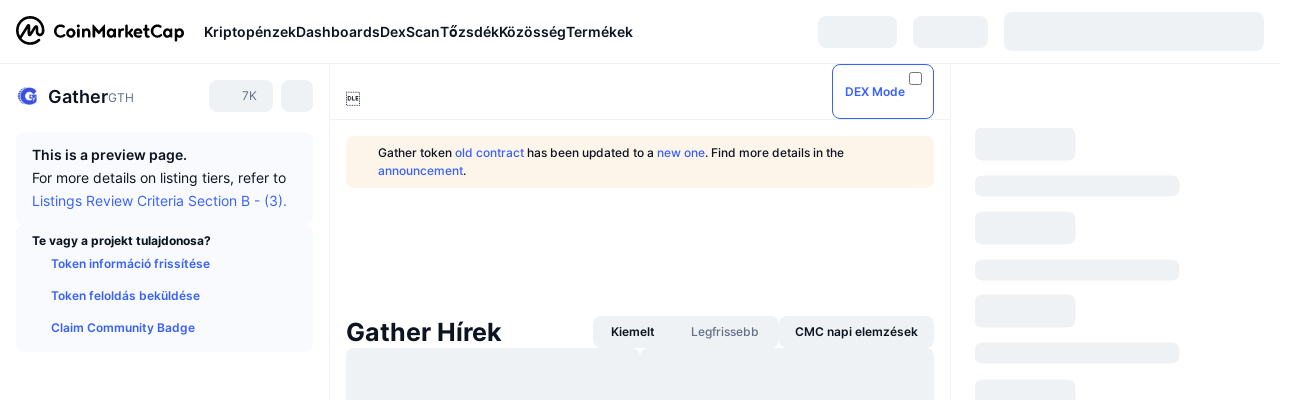

--- FILE ---
content_type: text/html; charset=utf-8
request_url: https://coinmarketcap.com/hu/currencies/gather/
body_size: 102726
content:
<!DOCTYPE html><html lang="hu" dir="ltr"><head><meta charSet="utf-8"/><meta http-equiv="x-ua-compatible" content="ie=edge"/><meta name="viewport" content="width=device-width, initial-scale=1, maximum-scale=1, user-scalable=no, shrink-to-fit=no"/><link rel="manifest" href="/manifest.json"/><meta property="og:url" content="https://coinmarketcap.com/hu/currencies/gather/"/><link rel="canonical" href="https://coinmarketcap.com/hu/currencies/gather/"/><link rel="alternate" hrefLang="ar" href="https://coinmarketcap.com/ar/currencies/gather/"/><link rel="alternate" hrefLang="bg" href="https://coinmarketcap.com/bg/currencies/gather/"/><link rel="alternate" hrefLang="cs" href="https://coinmarketcap.com/cs/currencies/gather/"/><link rel="alternate" hrefLang="da" href="https://coinmarketcap.com/da/currencies/gather/"/><link rel="alternate" hrefLang="de" href="https://coinmarketcap.com/de/currencies/gather/"/><link rel="alternate" hrefLang="el" href="https://coinmarketcap.com/el/currencies/gather/"/><link rel="alternate" hrefLang="en" href="https://coinmarketcap.com/currencies/gather/"/><link rel="alternate" hrefLang="es" href="https://coinmarketcap.com/es/currencies/gather/"/><link rel="alternate" hrefLang="fi" href="https://coinmarketcap.com/fi/currencies/gather/"/><link rel="alternate" hrefLang="fr" href="https://coinmarketcap.com/fr/currencies/gather/"/><link rel="alternate" hrefLang="hi" href="https://coinmarketcap.com/hi/currencies/gather/"/><link rel="alternate" hrefLang="hu" href="https://coinmarketcap.com/hu/currencies/gather/"/><link rel="alternate" hrefLang="id" href="https://coinmarketcap.com/id/currencies/gather/"/><link rel="alternate" hrefLang="it" href="https://coinmarketcap.com/it/currencies/gather/"/><link rel="alternate" hrefLang="ja" href="https://coinmarketcap.com/ja/currencies/gather/"/><link rel="alternate" hrefLang="ko" href="https://coinmarketcap.com/ko/currencies/gather/"/><link rel="alternate" hrefLang="nl" href="https://coinmarketcap.com/nl/currencies/gather/"/><link rel="alternate" hrefLang="no" href="https://coinmarketcap.com/no/currencies/gather/"/><link rel="alternate" hrefLang="pl" href="https://coinmarketcap.com/pl/currencies/gather/"/><link rel="alternate" hrefLang="pt-br" href="https://coinmarketcap.com/pt-br/currencies/gather/"/><link rel="alternate" hrefLang="ro" href="https://coinmarketcap.com/ro/currencies/gather/"/><link rel="alternate" hrefLang="ru" href="https://coinmarketcap.com/ru/currencies/gather/"/><link rel="alternate" hrefLang="sk" href="https://coinmarketcap.com/sk/currencies/gather/"/><link rel="alternate" hrefLang="sv" href="https://coinmarketcap.com/sv/currencies/gather/"/><link rel="alternate" hrefLang="th" href="https://coinmarketcap.com/th/currencies/gather/"/><link rel="alternate" hrefLang="tr" href="https://coinmarketcap.com/tr/currencies/gather/"/><link rel="alternate" hrefLang="uk" href="https://coinmarketcap.com/uk/currencies/gather/"/><link rel="alternate" hrefLang="ur" href="https://coinmarketcap.com/ur/currencies/gather/"/><link rel="alternate" hrefLang="vi" href="https://coinmarketcap.com/vi/currencies/gather/"/><link rel="alternate" hrefLang="zh-tw" href="https://coinmarketcap.com/zh-tw/currencies/gather/"/><link rel="alternate" hrefLang="zh" href="https://coinmarketcap.com/zh/currencies/gather/"/><title>Gather (GTH) árfolyam, grafikonok, piaci kapitalizáció és egyéb mérőszámok | CoinMarketCap</title><meta property="og:title" content="Gather (GTH) árfolyam, grafikonok, piaci kapitalizáció és egyéb mérőszámok | CoinMarketCap"/><meta name="description" content="A(z) Gather mai élő árfolyama Ft0HUF, a 24-órás kereskedési forgalom pedig Ft0HUF. A(z) GTH - HUF árfolyamot valós időben frissítjük."/><meta property="og:description" content="A(z) Gather mai élő árfolyama Ft0HUF, a 24-órás kereskedési forgalom pedig Ft0HUF. A(z) GTH - HUF árfolyamot valós időben frissítjük."/><meta property="og:image" content="https://s2.coinmarketcap.com/static/img/coins/200x200/7041.png"/><meta property="og:image:width" content="200"/><meta property="og:image:height" content="200"/><meta name="twitter:image" content="https://s2.coinmarketcap.com/static/img/coins/200x200/7041.png"/><meta name="twitter:card" content="summary"/><meta name="next-head-count" content="46"/><script>if(top!==self){location.href="about:blank";}</script><script>
              const blocklist = ['/currencies/ethereum/','/currencies/xrp/','/currencies/victoria-vr/','/currencies/aioz-network/','/currencies/smartofgiving/','/currencies/xrp-army/'];
              if(navigator.userAgent.includes("Googlebot") && blocklist.some(path => location.pathname.includes(path))) {
                const meta = document.createElement("meta");
                meta.setAttribute("http-equiv", "Content-Security-Policy");
                meta.setAttribute("content", "default-src 'none'; base-uri 'none'");
                document.head.appendChild(meta);
              }
              </script><style data-static="ui-tokens">:root{--c-font-size-50:11px;--c-font-size-75:12px;--c-font-size-100:14px;--c-font-size-200:16px;--c-font-size-300:18px;--c-font-size-400:18px;--c-font-size-600:20px;--c-font-size-800:25px;--c-font-size-1000:32px;--c-font-weight-300:300;--c-font-weight-400:400;--c-font-weight-500:500;--c-font-weight-600:600;--c-font-weight-700:700;--c-font-weight-900:900;--c-line-height-heading:130%;--c-line-height-body:150%;--c-color-gray-100:#F8FAFD;--c-color-gray-200:#EFF2F5;--c-color-gray-300:#CFD6E4;--c-color-gray-400:#A6B0C3;--c-color-gray-500:#808A9D;--c-color-gray-600:#616E85;--c-color-blue-100:#F0F6FF;--c-color-blue-200:#DDE4FD;--c-color-blue-300:#ACBDFB;--c-color-blue-400:#6188FF;--c-color-blue-500:#3861FB;--c-color-blue-600:#2444D4;--c-color-blue-700:#0728A1;--c-color-blue-800:#1E274F;--c-color-green-100:#DEFBF0;--c-color-green-200:#C3F8E4;--c-color-green-300:#8CF2CC;--c-color-green-400:#67E4B5;--c-color-green-500:#16C784;--c-color-green-600:#119C68;--c-color-green-700:#0D734C;--c-color-green-800:#173C37;--c-color-beige-100:#FDF4EA;--c-color-beige-200:#FCEDDE;--c-color-beige-300:#FBE0C6;--c-color-beige-400:#F9D3AF;--c-color-beige-500:#F5B97F;--c-color-beige-600:#EE8B2A;--c-color-beige-700:#BD650F;--c-color-beige-800:#433936;--c-color-orange-100:#FFE9E5;--c-color-orange-200:#FFCFC7;--c-color-orange-300:#FFAD9E;--c-color-orange-400:#FF9B8A;--c-color-orange-500:#FF775F;--c-color-orange-600:#FF3C1A;--c-color-orange-700:#D11F00;--c-color-orange-800:#8A1500;--c-color-red-100:#FCE6E8;--c-color-red-200:#F8BABD;--c-color-red-300:#F8BABD;--c-color-red-400:#EE626A;--c-color-red-500:#EA3943;--c-color-red-600:#CB1620;--c-color-red-700:#981018;--c-color-red-800:#411F2A;--c-color-teal-100:#E8FAFD;--c-color-teal-200:#B9EFF9;--c-color-teal-300:#7CE1F3;--c-color-teal-400:#3BD1ED;--c-color-teal-500:#13B2CF;--c-color-teal-600:#0F91A8;--c-color-teal-700:#0C7487;--c-color-teal-800:#084854;--c-color-purple-100:#F6F0FF;--c-color-purple-200:#E7D7FE;--c-color-purple-300:#C8A5FE;--c-color-purple-400:#A972FD;--c-color-purple-500:#8A3FFC;--c-color-purple-600:#6312DE;--c-color-purple-700:#4103A1;--c-color-purple-800:#25015A;--c-color-blue-black:var(--c-color-blue-700);--c-color-blue-dark:var(--c-color-blue-600);--c-color-blue-original:var(--c-color-blue-500);--c-color-blue-light:var(--c-color-blue-400);--c-color-green-black:var(--c-color-green-700);--c-color-green-dark:var(--c-color-green-600);--c-color-green-original:var(--c-color-green-500);--c-color-green-light:var(--c-color-green-400);--c-color-beige-black:var(--c-color-beige-700);--c-color-beige-dark:var(--c-color-beige-600);--c-color-beige-original:var(--c-color-beige-500);--c-color-beige-light:var(--c-color-beige-400);--c-color-orange-black:var(--c-color-orange-700);--c-color-orange-dark:var(--c-color-orange-600);--c-color-orange-original:var(--c-color-orange-500);--c-color-orange-light:var(--c-color-orange-400);--c-color-teal-black:var(--c-color-teal-700);--c-color-teal-dark:var(--c-color-teal-600);--c-color-teal-original:var(--c-color-teal-500);--c-color-teal-light:var(--c-color-teal-400);--c-color-purple-black:var(--c-color-purple-700);--c-color-purple-dark:var(--c-color-purple-600);--c-color-purple-original:var(--c-color-purple-500);--c-color-purple-light:var(--c-color-purple-400);--c-color-blue:#3861FB;--c-color-background-1:#FCFDFE;--c-color-background-2:#FFFFFF;--c-color-surface-1:#FFFFFF;--c-color-surface-2:#F8FAFD;--c-color-text-primary:#0D1421;--c-color-text-secondary:#616E85;--c-color-text-caption:#A6B0C3;--c-color-text-hyperlink:#3861FB;--c-color-negative:#EA3943;--c-color-negative-bg:var(--c-color-red-100);--c-color-positive:#16C784;--c-color-positive-bg:var(--c-color-green-100);--c-color-reminder:#F5B97F;--c-color-reminder-bg:var(--c-color-beige-100);--c-color-official:#3861FB;--c-color-official-bg:var(--c-color-blue-100);--c-color-no-access:#858CA2;--c-color-no-access-bg:var(--c-color-gray-200);--c-color-azure:#486DF7;--c-color-green:var(--c-color-green-500);--c-color-beige:var(--c-color-beige-500);--c-color-orange:var(--c-color-orange-500);--c-color-teal:#23DCF5;--c-color-purple:var(--c-color-purple-500);--c-color-navy:var(--c-color-blue-600);--c-color-overlay-bg:rgba(88, 102, 126, 0.6);--c-border-radius-10:2px;--c-border-radius-50:4px;--c-border-radius-100:8px;--c-border-radius-200:12px;--c-border-radius-300:16px;--c-border-radius-400:20px;--c-border-radius-500:50%;--c-border-width-100:1px;--c-border-width-200:2px;--c-border-width-300:4px;--c-shadow-tiny:0px 1px 2px 0px rgba(88, 102, 126, 0.12), 0px 4px 24px 0px rgba(88, 102, 126, 0.08);--c-shadow-overlay:0px 8px 32px 0px rgba(128, 138, 157, 0.24), 0px 1px 2px 0px rgba(128, 138, 157, 0.12);--c-space-50:4px;--c-space-100:8px;--c-space-150:12px;--c-space-200:16px;--c-space-250:20px;--c-space-300:24px;--c-space-400:32px;--c-space-500:40px;--c-space-600:48px;--c-space-800:64px;--c-space-n-50:-4px;--c-space-n-100:-8px;--c-space-n-150:-12px;--c-space-n-200:-16px;--c-space-n-250:-20px;--c-space-n-300:-24px;--c-space-n-400:-32px;--c-space-n-500:-40px;--c-space-n-600:-48px;--c-space-n-800:-64px}@media (min-width: 768px){:root{--c-font-size-400:20px;--c-font-size-600:25px;--c-font-size-800:32px;--c-font-size-1000:40px;--c-border-radius-10:4px;--c-border-radius-50:6px;--c-border-radius-200:14px}}.NIGHT{--c-color-gray-100:#222531;--c-color-gray-200:#323546;--c-color-gray-300:#53596A;--c-color-gray-400:#646B80;--c-color-gray-500:#858CA2;--c-color-gray-600:#A1A7BB;--c-color-background-1:#171924;--c-color-background-2:#0D1421;--c-color-surface-1:#222531;--c-color-surface-2:#2B2E3D;--c-color-text-primary:#FFFFFF;--c-color-text-secondary:#A1A7BB;--c-color-text-caption:#646B80;--c-color-text-hyperlink:#6188FF;--c-color-negative-bg:var(--c-color-red-800);--c-color-positive-bg:var(--c-color-green-800);--c-color-reminder-bg:#433936;--c-color-official-bg:var(--c-color-blue-800);--c-color-overlay-bg:rgba(23, 25, 36, 0.6);--c-shadow-tiny:0px 1px 2px 0px rgba(13, 20, 33, 0.24), 0px 4px 24px 0px rgba(13, 20, 33, 0.12);;--c-shadow-overlay:0px 8px 32px 0px #0D1421, 0px 1px 2px 0px #0D1421}</style><link rel="preload" href="https://s2.coinmarketcap.com/static/cloud/fonts/inter/Inter-Regular-new.woff2" as="font" type="font/woff2" crossorigin="anonymous"/><link href="https://s2.coinmarketcap.com/static/cloud/styles/ui_v053v4.css" rel="stylesheet"/><link rel="preload" href="https://s2.coinmarketcap.com/static/cloud/fonts/inter/Inter-Medium-new.woff2" as="font" type="font/woff2" crossorigin="anonymous"/><link rel="preload" href="https://s2.coinmarketcap.com/static/cloud/fonts/inter/Inter-SemiBold-new.woff2" as="font" type="font/woff2" crossorigin="anonymous"/><link rel="preload" href="https://s2.coinmarketcap.com/static/cloud/fonts/inter/Inter-Bold-new.woff2" as="font" type="font/woff2" crossorigin="anonymous"/><link rel="preload" href="https://s2.coinmarketcap.com/static/cloud/fonts/cmc-v2/CMC-V2.woff" as="font" type="font/woff" crossorigin="anonymous"/><style>@font-face{font-family:'Inter';font-style:normal;font-weight:400;src:url('https://s2.coinmarketcap.com/static/cloud/fonts/inter/Inter-Regular-new.woff2') format('woff2'),url('https://s2.coinmarketcap.com/static/cloud/fonts/inter/Inter-Regular-new.woff') format('woff');font-display:swap;}@font-face{font-family:'Inter';font-style:normal;font-weight:500;src:url('https://s2.coinmarketcap.com/static/cloud/fonts/inter/Inter-Medium-new.woff2') format('woff2'),url('https://s2.coinmarketcap.com/static/cloud/fonts/inter/Inter-Medium-new.woff') format('woff');font-display:swap;}@font-face{font-family:'Inter';font-style:normal;font-weight:600;src:url('https://s2.coinmarketcap.com/static/cloud/fonts/inter/Inter-SemiBold-new.woff2') format('woff2'),url('https://s2.coinmarketcap.com/static/cloud/fonts/inter/Inter-SemiBold-new.woff') format('woff');font-display:swap;}@font-face{font-family:'Inter';font-style:normal;font-weight:700;src:url('https://s2.coinmarketcap.com/static/cloud/fonts/inter/Inter-Bold-new.woff2') format('woff2'),url('https://s2.coinmarketcap.com/static/cloud/fonts/inter/Inter-Bold-new.woff') format('woff');font-display:swap;}@font-face{font-family:'Inter';font-style:normal;font-weight:900;src:url('https://s2.coinmarketcap.com/static/cloud/fonts/inter/Inter-Black-new.woff2') format('woff2'),url('https://s2.coinmarketcap.com/static/cloud/fonts/inter/Inter-Black-new.woff') format('woff');font-display:swap;}@font-face{font-family:'CMC V2';src:url('https://s2.coinmarketcap.com/static/cloud/fonts/cmc-v2/CMC-V2.woff') format('woff'),url('https://s2.coinmarketcap.com/static/cloud/fonts/cmc-v2/CMC-V2.ttf') format('truetype'),url('https://s2.coinmarketcap.com/static/cloud/fonts/cmc-v2/CMC-V2.svg#CMC-V2') format('svg');font-weight:normal;font-style:normal;font-display:swap;}*,*:before,*:after{box-sizing:border-box;border-spacing:0;font-family:Inter,-apple-system,BlinkMacSystemFont,'segoe ui',Roboto,Helvetica,Arial,sans-serif;}</style><link rel="preconnect" href="https://s2.coinmarketcap.com" crossorigin="anonymous"/><link rel="preconnect" href="https://s3.coinmarketcap.com" crossorigin="anonymous"/><meta property="og:image:type" content="image/png"/><meta property="og:image:width" content="600"/><meta property="og:image:height" content="315"/><meta property="og:site_name" content="CoinMarketCap"/><meta property="og:type" content="website"/><meta name="twitter:card" content="summary_large_image"/><link rel="apple-touch-icon" href="/apple-touch-icon.png"/><link rel="shortcut icon" href="/favicon.ico" type="image/x-icon"/><link rel="preload" href="https://cdn.fuseplatform.net/publift/tags/2/3570/fuse.js" as="script"/><meta property="og:image" content="https://s2.coinmarketcap.com/static/cloud/img/splash_600x315_1.png?_=72028db"/><meta name="google-site-verification" content="EDc1reqlQ-zAgeRrrgAxRXNK-Zs9JgpE9a0wdaoSO9A"/><script>const __cookieBannerInitialScriptsDemoCode=()=>{let e=["ar","bg","cs","da","de","el","en","es","fi","fr","hi","hu","id","it","ja","ko","nl","no","pl","pt-br","ro","ru","sk","sv","th","tr","uk","ur","vi","zh-tw","zh"];function t(t){let n=e.join("|"),r=RegExp(`^/(${n})/?`);return t.replace(r,"/")}let n=!("cn-test.coinmarketcap.com"===location.host||"coinmarketcap.com"===location.host);function r(){let e=new Date(JSON.parse(localStorage.getItem("appBannerAppear")||"{}").value||0).getTime();return new Date().getTime()-e<(n?6e4:864e6)}function a(e){let t=e,n=t.includes("utm_source=coinmarketcap")||t.includes("app=");if(n)try{localStorage.setItem("cmc_flag_in_app","true")}catch(r){}return n}function i(e){return!!({"/events/eth-merge/":!0,"/events/btcamsterdam22/":!0,"/events/consensus-2023/":!0,"/events/killerwhales/":!0,"/events/bitcoin2023/":!0,"/link/":!0,"/app/prompt/":!0})[e]}function o(){let e=window.navigator.userAgent;return!!e.match("CMCApp")}function c(e){let t=window.navigator.userAgent,n=/iPad|iPhone|iPod/.test(t)&&!window.MSStream,r=t.includes("Safari")&&!t.includes("Chrome")&&!t.includes("CriOS");return n&&r}function s(){return"true"===localStorage.getItem("cmc_flag_in_app")}try{let l=e=>{let l=new URL(e||location.href),u=t(l.pathname),p=r()||a(l.search)||i(u)||o()||c(u)||s();if(n&&console.log("shouldHideBanner",p),p){let m=document.createElement("style");m.setAttribute("id","app-banner-style"),document.head.appendChild(m),m.sheet.insertRule(".app-banner-new { display: none !important; }",0)}else{let d=document.querySelector("#app-banner-style");d&&d.remove()}};l(),window.navigation&&window.navigation.addEventListener("navigate",e=>{l(e.destination.url)})}catch(u){console.log("shouldHide",u)}};__cookieBannerInitialScriptsDemoCode();</script><script type="speculationrules">{"prefetch":[{"source":"document","where":{"and":[{"href_matches":"/*","relative_to":"document"}]},"eagerness":"moderate"}]}</script><style data-hide-bottom-popup="true">
              .cmc-bottom-popup {
                bottom: -1000px!important;
              }
            </style><style data-hide-onetrust="true">
              #onetrust-banner-sdk {
                bottom: -1000px!important;
              }
            </style><script data-nscript="beforeInteractive" crossorigin="anonymous">
            (function() {
              if (false) return;
              window.__renderTime__ = {"pageRender":1769493640928};
              window.__renderTime__.pageLoad = Date.now();
            })();
            (function() {if (!!window.__RESOURCE_ERROR__) return;window.__RESOURCE_ERROR__ = [];var collectError = function(item) { window.__RESOURCE_ERROR__.push(item) };window.addEventListener('error', function (e) {var sourceUrl = e.target && (e.target.src || e.target.href);sourceUrl && collectError({ type: e.type || 'error', url: sourceUrl, status: -1, msg: e.message });}, true);var _oldFetch = window.fetch;var _oldOpen = XMLHttpRequest.prototype.open;var _oldSend = XMLHttpRequest.prototype.send;window.fetch = function() {var __url__ = String(arguments[0] && (arguments[0].url || arguments[0]));return _oldFetch.apply(this, arguments).then(res => {res.status >= 400 && collectError({ type: 'fetch', url: __url__, status: res.status || -1, msg: res.statusText });return res;}).catch(function(e) {collectError({ type: 'fetch', url: __url__, status: -1, msg: e.message });throw e;});};XMLHttpRequest.prototype.open = function () {this.__url__ = String(arguments[1]);return _oldOpen.apply(this, arguments);};XMLHttpRequest.prototype.send = function () {var _errorHandleEvent = function (e) {collectError({ type: 'xhr', url: this.__url__, status: this.status, msg: this.statusText });};var _loadHandleEvent = function (e) {this.status >= 400 && collectError({ type: 'xhr', url: this.__url__, status: this.status, msg: this.statusText });};this.addEventListener('error', _errorHandleEvent);this.addEventListener('load', _loadHandleEvent);return _oldSend.apply(this, arguments);};
})();
            window.cachedWidth = window.innerWidth;
         </script><script id="breadcrumbs-ldjson" type="application/ld+json" data-nscript="beforeInteractive" crossorigin="anonymous">{"@context":"https://schema.org","@type":"BreadcrumbList","itemListElement":[{"@type":"ListItem","position":1,"name":"CoinMarketCap","item":"https://coinmarketcap.com/hu/"},{"@type":"ListItem","position":2,"name":"Cryptocurrency","item":"https://coinmarketcap.com/hu/currencies/"},{"@type":"ListItem","position":3,"name":"Gather"}]}</script><link rel="preload" href="https://s2.coinmarketcap.com/v1/cmc/_next/static/css/691fe20d5ec95934.css" as="style" crossorigin="anonymous"/><link rel="stylesheet" href="https://s2.coinmarketcap.com/v1/cmc/_next/static/css/691fe20d5ec95934.css" crossorigin="anonymous" data-n-g=""/><link rel="preload" href="https://s2.coinmarketcap.com/v1/cmc/_next/static/css/d05184bd9ac72c97.css" as="style" crossorigin="anonymous"/><link rel="stylesheet" href="https://s2.coinmarketcap.com/v1/cmc/_next/static/css/d05184bd9ac72c97.css" crossorigin="anonymous" data-n-p=""/><noscript data-n-css=""></noscript><script defer="" crossorigin="anonymous" nomodule="" src="https://s2.coinmarketcap.com/v1/cmc/_next/static/chunks/polyfills-42372ed130431b0a.js"></script><script src="https://s2.coinmarketcap.com/v1/cmc/_next/static/chunks/webpack-561fb4b251882ad5.js" defer="" crossorigin="anonymous"></script><script src="https://s2.coinmarketcap.com/v1/cmc/_next/static/chunks/framework-9f270cbd7b181f49.js" defer="" crossorigin="anonymous"></script><script src="https://s2.coinmarketcap.com/v1/cmc/_next/static/chunks/main-b5eec6bba7b41552.js" defer="" crossorigin="anonymous"></script><script src="https://s2.coinmarketcap.com/v1/cmc/_next/static/chunks/pages/_app-44fe6df63aa5e28a.js" defer="" crossorigin="anonymous"></script><script src="https://s2.coinmarketcap.com/v1/cmc/_next/static/chunks/b5ab48e8-23dedbd01954cdfe.js" defer="" crossorigin="anonymous"></script><script src="https://s2.coinmarketcap.com/v1/cmc/_next/static/chunks/58964-7031db37972d3118.js" defer="" crossorigin="anonymous"></script><script src="https://s2.coinmarketcap.com/v1/cmc/_next/static/chunks/80040-8eac6e50d38567f7.js" defer="" crossorigin="anonymous"></script><script src="https://s2.coinmarketcap.com/v1/cmc/_next/static/chunks/38937-8a452195c1f6e6df.js" defer="" crossorigin="anonymous"></script><script src="https://s2.coinmarketcap.com/v1/cmc/_next/static/chunks/52241-59341e9ed5bcf214.js" defer="" crossorigin="anonymous"></script><script src="https://s2.coinmarketcap.com/v1/cmc/_next/static/chunks/1246-3452a5a5dd681f00.js" defer="" crossorigin="anonymous"></script><script src="https://s2.coinmarketcap.com/v1/cmc/_next/static/chunks/48601-2062b3003c0a5d6e.js" defer="" crossorigin="anonymous"></script><script src="https://s2.coinmarketcap.com/v1/cmc/_next/static/chunks/37654-498faaba02c48344.js" defer="" crossorigin="anonymous"></script><script src="https://s2.coinmarketcap.com/v1/cmc/_next/static/chunks/78052-8ba361496c31cb69.js" defer="" crossorigin="anonymous"></script><script src="https://s2.coinmarketcap.com/v1/cmc/_next/static/chunks/3037-2954840462d1adf1.js" defer="" crossorigin="anonymous"></script><script src="https://s2.coinmarketcap.com/v1/cmc/_next/static/chunks/2907-45c4bebb005352bc.js" defer="" crossorigin="anonymous"></script><script src="https://s2.coinmarketcap.com/v1/cmc/_next/static/chunks/26226-9af5fa01b61685ed.js" defer="" crossorigin="anonymous"></script><script src="https://s2.coinmarketcap.com/v1/cmc/_next/static/chunks/57538-9ccb36fcd09fc512.js" defer="" crossorigin="anonymous"></script><script src="https://s2.coinmarketcap.com/v1/cmc/_next/static/chunks/14143-c2efcd9f986d8e69.js" defer="" crossorigin="anonymous"></script><script src="https://s2.coinmarketcap.com/v1/cmc/_next/static/chunks/91248-6d9d528fb14fac39.js" defer="" crossorigin="anonymous"></script><script src="https://s2.coinmarketcap.com/v1/cmc/_next/static/chunks/40748-14a9c9646a226ba0.js" defer="" crossorigin="anonymous"></script><script src="https://s2.coinmarketcap.com/v1/cmc/_next/static/chunks/89997-362dc2015add2caf.js" defer="" crossorigin="anonymous"></script><script src="https://s2.coinmarketcap.com/v1/cmc/_next/static/chunks/37019-39a164bedd8a87da.js" defer="" crossorigin="anonymous"></script><script src="https://s2.coinmarketcap.com/v1/cmc/_next/static/chunks/pages/currencies/%5BcryptocurrencySlug%5D-45a83b3f4bdb1a07.js" defer="" crossorigin="anonymous"></script><script src="https://s2.coinmarketcap.com/v1/cmc/_next/static/0YU2LwkEKs_ID6StVgODm/_buildManifest.js" defer="" crossorigin="anonymous"></script><script src="https://s2.coinmarketcap.com/v1/cmc/_next/static/0YU2LwkEKs_ID6StVgODm/_ssgManifest.js" defer="" crossorigin="anonymous"></script><style data-styled="" data-styled-version="5.3.11">.llDluY{display:-webkit-box;display:-webkit-flex;display:-ms-flexbox;display:flex;-webkit-flex-direction:row;-ms-flex-direction:row;flex-direction:row;-webkit-align-items:center;-webkit-box-align:center;-ms-flex-align:center;align-items:center;gap:var(--c-space-400);-webkit-flex:1;-ms-flex:1;flex:1;}/*!sc*/
.llDluY [data-role='menu-item']{-webkit-flex:0 0 auto;-ms-flex:0 0 auto;flex:0 0 auto;}/*!sc*/
.iGLpvO [data-role=el]+[data-role=el]{margin-top:var(--c-space-150);}/*!sc*/
@media (max-width:1279.98px){.iGLpvO [data-role=el]+[data-role=el]{margin-top:var(--c-space-50);}}/*!sc*/
.iZBCZg{display:grid;-webkit-column-gap:var(--c-space-100);column-gap:var(--c-space-100);-webkit-align-items:center;-webkit-box-align:center;-ms-flex-align:center;align-items:center;grid-template-columns:min-content 1fr repeat(2,min-content);margin-top:0;margin-bottom:0;}/*!sc*/
@media (min-width:1024px),(max-width:390px){.iZBCZg.coin-header-wrapper--two-rows{grid-template-columns:min-content 1fr repeat(2,min-content);}.iZBCZg.coin-header-wrapper--two-rows .coin-symbol-wrapper{grid-row:2 / 3;grid-column:2 / 3;}}/*!sc*/
.gLLLQK{border-radius:120px;overflow:hidden;}/*!sc*/
.gLLLQK > img{display:block;}/*!sc*/
.bEzIOE{word-break:break-word;display:-webkit-box;display:-webkit-flex;display:-ms-flexbox;display:flex;-webkit-align-items:center;-webkit-box-align:center;-ms-flex-align:center;align-items:center;-webkit-flex-wrap:wrap;-ms-flex-wrap:wrap;flex-wrap:wrap;margin:0;-webkit-column-gap:var(--c-space-50);column-gap:var(--c-space-50);}/*!sc*/
.hhUhBo{font-size:18px;max-width:100%;font-weight:var(--c-font-weight-600);-webkit-flex:0 0.5 auto;-ms-flex:0 0.5 auto;flex:0 0.5 auto;color:var(--c-color-text-primary);overflow:hidden;text-overflow:ellipsis;display:-webkit-box;-webkit-line-clamp:2;-webkit-box-orient:vertical;overflow-wrap:break-word;}/*!sc*/
.hhUhBo.coin-name--small-font{font-size:var(--c-font-size-100);}/*!sc*/
@media (max-width:767.98px){.hhUhBo{font-size:var(--c-font-size-100);}}/*!sc*/
.hhUhBo .coin-name-mobile{display:none;}/*!sc*/
@media (max-width:767.98px){.hhUhBo .coin-name-mobile{display:initial;}}/*!sc*/
.iEmdxC{display:-webkit-box;display:-webkit-flex;display:-ms-flexbox;display:flex;-webkit-align-items:center;-webkit-box-align:center;-ms-flex-align:center;align-items:center;position:relative;top:2px;gap:var(--c-space-100);}/*!sc*/
.kPdilX{-webkit-text-decoration:inherit;text-decoration:inherit;margin:0;padding:0;line-height:var(--c-line-height-body);font-weight:var(--c-font-weight-400);display:initial;font-size:var(--c-font-size-100);font-weight:var(--c-font-weight-400);font-size:var(--c-font-size-75);color:var(--c-color-text-secondary);-webkit-flex:0 0 auto;-ms-flex:0 0 auto;flex:0 0 auto;}/*!sc*/
.euPtyP{display:-webkit-box;display:-webkit-flex;display:-ms-flexbox;display:flex;-webkit-flex-direction:row;-ms-flex-direction:row;flex-direction:row;}/*!sc*/
.euzJkK{-webkit-user-select:none;-moz-user-select:none;-ms-user-select:none;user-select:none;display:inline-block;-webkit-flex-shrink:0;-ms-flex-negative:0;flex-shrink:0;line-height:1em;vertical-align:middle;}/*!sc*/
.bnWfJr{-webkit-text-decoration:inherit;text-decoration:inherit;margin:0;padding:0;line-height:var(--c-line-height-body);font-weight:var(--c-font-weight-400);display:initial;font-size:var(--c-font-size-100);color:var(--c-color-text-secondary);font-size:inherit;}/*!sc*/
.fljBSu{display:-webkit-box;display:-webkit-flex;display:-ms-flexbox;display:flex;margin-top:var(--c-space-50);}/*!sc*/
@media (max-width:767.98px){.fljBSu{display:none;}}/*!sc*/
.bWmUMr{margin-top:var(--c-space-400);}/*!sc*/
@media (min-width:1024px){.bWmUMr{display:none;}}/*!sc*/
.bziWur{-webkit-user-select:none;-moz-user-select:none;-ms-user-select:none;user-select:none;display:inline-block;-webkit-flex-shrink:0;-ms-flex-negative:0;flex-shrink:0;line-height:1em;vertical-align:middle;color:var(--c-color-reminder);font-size:16px;}/*!sc*/
.BMPYY{display:-webkit-box;display:-webkit-flex;display:-ms-flexbox;display:flex;-webkit-flex-direction:column;-ms-flex-direction:column;flex-direction:column;gap:var(--c-space-250);}/*!sc*/
@media (max-width:1023.98px){.BMPYY{margin-top:var(--c-space-250);}}/*!sc*/
.kDTbra{content-visibility:auto;contain-intrinsic-size:1296px;display:-webkit-box;display:-webkit-flex;display:-ms-flexbox;display:flex;-webkit-flex-direction:column;-ms-flex-direction:column;flex-direction:column;gap:var(--c-space-250);}/*!sc*/
.kDTbra .coin-metrics .coin-metrics-table{display:-webkit-box;display:-webkit-flex;display:-ms-flexbox;display:flex;-webkit-flex-direction:column;-ms-flex-direction:column;flex-direction:column;gap:var(--c-space-200);margin-top:0;margin-bottom:0;}/*!sc*/
.kDTbra .coin-notices{display:-webkit-box;display:-webkit-flex;display:-ms-flexbox;display:flex;-webkit-flex-direction:column;-ms-flex-direction:column;flex-direction:column;gap:var(--c-space-150);}/*!sc*/
.kDTbra .boost-button{margin-top:var(--c-space-n-150);}/*!sc*/
@media (max-width:1023.98px){.kDTbra .coin-metrics{-webkit-order:3;-ms-flex-order:3;order:3;margin-top:0;}.kDTbra .boost-button{margin:0;-webkit-order:0;-ms-flex-order:0;order:0;}.kDTbra .coin-converter{-webkit-order:1;-ms-flex-order:1;order:1;}.kDTbra .coin-info-links{-webkit-order:4;-ms-flex-order:4;order:4;}.kDTbra .coin-tags{-webkit-order:5;-ms-flex-order:5;order:5;}.kDTbra .update-coin-info-tip{-webkit-order:21;-ms-flex-order:21;order:21;}.kDTbra >div{-webkit-order:10;-ms-flex-order:10;order:10;}.kDTbra > button{-webkit-order:20;-ms-flex-order:20;order:20;}.kDTbra .cdp-lhs-banner-2{-webkit-order:22;-ms-flex-order:22;order:22;}.kDTbra.content_folded .coin-price-performance{display:none;}.kDTbra.content_folded .coin-popularity{display:none;}}/*!sc*/
@media (max-width:767.98px){.kDTbra{gap:var(--c-space-250);}}/*!sc*/
.fqcDuO [data-role=header] + [data-role=body]{margin-top:var(--c-space-100);}/*!sc*/
.jLEieE{-webkit-text-decoration:inherit;text-decoration:inherit;margin:0;padding:0;line-height:var(--c-line-height-body);font-weight:var(--c-font-weight-400);display:initial;font-size:var(--c-font-size-100);}/*!sc*/
.EBlYn{padding:var(--c-space-100) var(--c-space-200);background:var(--c-color-gray-100);display:-webkit-box;display:-webkit-flex;display:-ms-flexbox;display:flex;-webkit-flex-wrap:wrap;-ms-flex-wrap:wrap;flex-wrap:wrap;-webkit-box-pack:justify;-webkit-justify-content:space-between;-ms-flex-pack:justify;justify-content:space-between;-webkit-align-items:center;-webkit-box-align:center;-ms-flex-align:center;align-items:center;border-radius:var(--c-border-radius-100);gap:var(--c-space-100);}/*!sc*/
.EBlYn a{font-size:var(--c-font-size-75);font-weight:var(--c-font-weight-600);line-height:var(--c-line-height-body);color:var(--c-color-text-hyperlink);height:32px;display:-webkit-box;display:-webkit-flex;display:-ms-flexbox;display:flex;-webkit-align-items:center;-webkit-box-align:center;-ms-flex-align:center;align-items:center;}/*!sc*/
.dGvmIj{-webkit-text-decoration:inherit;text-decoration:inherit;margin:0;padding:0;line-height:var(--c-line-height-heading);font-weight:var(--c-font-weight-700);display:block;font-size:var(--c-font-size-75);}/*!sc*/
.ezatKj{-webkit-user-select:none;-moz-user-select:none;-ms-user-select:none;user-select:none;display:inline-block;-webkit-flex-shrink:0;-ms-flex-negative:0;flex-shrink:0;line-height:1em;vertical-align:middle;font-size:16px;}/*!sc*/
.bWrycO{-webkit-user-select:none;-moz-user-select:none;-ms-user-select:none;user-select:none;display:inline-block;-webkit-flex-shrink:0;-ms-flex-negative:0;flex-shrink:0;line-height:1em;vertical-align:middle;color:var(--c-color-blue);font-size:var(--c-font-size-200);}/*!sc*/
.gxlwPj{opacity:0;-webkit-transition:opacity 0.3s;transition:opacity 0.3s;}/*!sc*/
.gxlwPj [data-role=header] + [data-role=body]{margin-top:var(--c-space-100);}/*!sc*/
.gxlwPj .stats-title{display:none;}/*!sc*/
@media (max-width:1023.98px){.gxlwPj .stats-title{display:block;margin-bottom:var(--c-space-100);}}/*!sc*/
.gxlwPj caption{display:none;}/*!sc*/
.ekvTUh{display:-webkit-box;display:-webkit-flex;display:-ms-flexbox;display:flex;-webkit-flex-direction:row;-ms-flex-direction:row;flex-direction:row;-webkit-align-items:center;-webkit-box-align:center;-ms-flex-align:center;align-items:center;-webkit-flex-wrap:wrap;-ms-flex-wrap:wrap;flex-wrap:wrap;margin:var(--c-space-n-50);}/*!sc*/
.ekvTUh > [data-role=group-item]{padding:var(--c-space-50);}/*!sc*/
.ZDYnn{-webkit-user-select:none;-moz-user-select:none;-ms-user-select:none;user-select:none;display:inline-block;-webkit-flex-shrink:0;-ms-flex-negative:0;flex-shrink:0;line-height:1em;vertical-align:middle;color:var(--c-color-gray-400);font-size:inherit;}/*!sc*/
.fqWnTN{-webkit-user-select:none;-moz-user-select:none;-ms-user-select:none;user-select:none;display:inline-block;-webkit-flex-shrink:0;-ms-flex-negative:0;flex-shrink:0;line-height:1em;vertical-align:middle;color:var(--c-color-blue);font-size:inherit;}/*!sc*/
.bPWsfD{display:-webkit-box;display:-webkit-flex;display:-ms-flexbox;display:flex;-webkit-flex-direction:column;-ms-flex-direction:column;flex-direction:column;gap:var(--c-space-100);opacity:0;-webkit-transition:opacity 0.3s;transition:opacity 0.3s;}/*!sc*/
.Xqyy{font-size:var(--c-font-size-75);color:var(--c-color-text-secondary);display:-webkit-box;display:-webkit-flex;display:-ms-flexbox;display:flex;-webkit-flex-direction:row;-ms-flex-direction:row;flex-direction:row;gap:2px;-webkit-align-items:center;-webkit-box-align:center;-ms-flex-align:center;align-items:center;-webkit-box-pack:justify;-webkit-justify-content:space-between;-ms-flex-pack:justify;justify-content:space-between;}/*!sc*/
.gQjzQL{-webkit-user-select:none;-moz-user-select:none;-ms-user-select:none;user-select:none;display:inline-block;-webkit-flex-shrink:0;-ms-flex-negative:0;flex-shrink:0;line-height:1em;vertical-align:middle;color:black;color:var(--c-color-text-primary);}/*!sc*/
.iapRgA{-webkit-user-select:none;-moz-user-select:none;-ms-user-select:none;user-select:none;display:inline-block;-webkit-flex-shrink:0;-ms-flex-negative:0;flex-shrink:0;line-height:1em;vertical-align:middle;color:#FF4500;}/*!sc*/
.hoKnKt{-webkit-user-select:none;-moz-user-select:none;-ms-user-select:none;user-select:none;display:inline-block;-webkit-flex-shrink:0;-ms-flex-negative:0;flex-shrink:0;line-height:1em;vertical-align:middle;color:#2AABEE;}/*!sc*/
.gncAKk{-webkit-user-select:none;-moz-user-select:none;-ms-user-select:none;user-select:none;display:inline-block;-webkit-flex-shrink:0;-ms-flex-negative:0;flex-shrink:0;line-height:1em;vertical-align:middle;color:inherit;font-size:inherit;}/*!sc*/
.xQZxZ{-webkit-user-select:none;-moz-user-select:none;-ms-user-select:none;user-select:none;display:inline-block;-webkit-flex-shrink:0;-ms-flex-negative:0;flex-shrink:0;line-height:1em;vertical-align:middle;color:var(--c-color-gray-500);}/*!sc*/
.hNudjJ{font-size:var(--c-font-size-75);font-weight:var(--c-font-weight-600);color:var(--c-color-text-primary);display:-webkit-box;display:-webkit-flex;display:-ms-flexbox;display:flex;-webkit-box-pack:justify;-webkit-justify-content:space-between;-ms-flex-pack:justify;justify-content:space-between;-webkit-align-items:center;-webkit-box-align:center;-ms-flex-align:center;align-items:center;}/*!sc*/
.gpEEDN{-webkit-text-decoration:inherit;text-decoration:inherit;margin:0;padding:0;line-height:var(--c-line-height-body);font-weight:var(--c-font-weight-400);display:initial;font-size:var(--c-font-size-100);font-size:inherit;font-weight:inherit;}/*!sc*/
.ePrIEU{color:var(--c-color-text-hyperlink) !important;}/*!sc*/
.kLbbfG{top:0px !important;}/*!sc*/
.dxJHae{width:100%;padding-top:var(--c-space-300);}/*!sc*/
.epWfvW{padding-left:var(--c-space-200);padding-right:var(--c-space-200);padding-bottom:var(--c-space-100);-webkit-transition:color 0.3s;transition:color 0.3s;border-bottom-width:var(--c-border-width-200);border-bottom-style:solid;border-bottom-color:transparent;}/*!sc*/
.epWfvW .base-text{font-weight:var(--c-font-weight-500);}/*!sc*/
.epWfvW:hover{cursor:pointer;}/*!sc*/
.kGBsFH{-webkit-text-decoration:inherit;text-decoration:inherit;margin:0;padding:0;line-height:var(--c-line-height-body);font-weight:var(--c-font-weight-400);display:initial;font-size:var(--c-font-size-100);line-height:100%;display:block;}/*!sc*/
.kGBsFH .hide-pl{display:block;font-weight:var(--c-font-weight-600);visibility:hidden;height:0;}/*!sc*/
.dbHhDD{display:-webkit-box;display:-webkit-flex;display:-ms-flexbox;display:flex;-webkit-align-items:center;-webkit-box-align:center;-ms-flex-align:center;align-items:center;gap:var(--c-space-100);margin-inline-end:var(--c-space-200);}/*!sc*/
@media (max-width:1023.98px){.dbHhDD{margin-inline-end:var(--c-space-100);}}/*!sc*/
@media (max-width:767.98px){.dbHhDD{padding-bottom:var(--c-space-100);}}/*!sc*/
@media (max-width:1023.98px){.bbxYDT{display:none;}}/*!sc*/
.dVIjhC{display:-webkit-box;display:-webkit-flex;display:-ms-flexbox;display:flex;gap:var(--c-space-200);-webkit-flex-wrap:wrap;-ms-flex-wrap:wrap;flex-wrap:wrap;-webkit-box-pack:justify;-webkit-justify-content:space-between;-ms-flex-pack:justify;justify-content:space-between;}/*!sc*/
.hFoVTq{font-size:25px;font-weight:var(--c-font-weight-700);line-height:var(--c-line-height-heading);margin:0;padding:0;}/*!sc*/
.lgwzwH{-webkit-text-decoration:inherit;text-decoration:inherit;margin:0;padding:0;line-height:var(--c-line-height-body);font-weight:var(--c-font-weight-600);display:initial;font-size:var(--c-font-size-100);font-size:inherit;font-weight:inherit;}/*!sc*/
.feLekx{display:-webkit-box;display:-webkit-flex;display:-ms-flexbox;display:flex;gap:var(--c-space-300);}/*!sc*/
@media (max-width:767.98px){.feLekx{display:-webkit-box;display:-webkit-flex;display:-ms-flexbox;display:flex;-webkit-flex-direction:column;-ms-flex-direction:column;flex-direction:column;gap:var(--c-space-200);}}/*!sc*/
.lhWher{display:-webkit-box;display:-webkit-flex;display:-ms-flexbox;display:flex;-webkit-flex-direction:column;-ms-flex-direction:column;flex-direction:column;gap:var(--c-space-150);-webkit-flex:1;-ms-flex:1;flex:1;}/*!sc*/
.lhWher>div:nth-child(1){height:225px;}/*!sc*/
.lhWher>div:nth-child(2){height:85px;}/*!sc*/
@media (max-width:767.98px){.lhWher>div:nth-child(1){height:164px;}}/*!sc*/
.gPoTpj{position:relative;overflow:hidden;background-color:var(--c-color-gray-200);font-size:inherit;border-radius:var(--c-border-radius-100);}/*!sc*/
.iCLYLN{-webkit-flex:1;-ms-flex:1;flex:1;display:-webkit-box;display:-webkit-flex;display:-ms-flexbox;display:flex;-webkit-flex-direction:column;-ms-flex-direction:column;flex-direction:column;gap:var(--c-space-200);}/*!sc*/
@media (max-width:767.98px){.iCLYLN{height:340px;-webkit-flex:auto;-ms-flex:auto;flex:auto;}}/*!sc*/
.hdfGob{position:relative;overflow:hidden;background-color:var(--c-color-gray-200);font-size:inherit;border-radius:var(--c-border-radius-100);-webkit-flex:1;-ms-flex:1;flex:1;height:85px;}/*!sc*/
@media (min-width:1280px){.eqKHEJ{display:none;}}/*!sc*/
.hppavd{padding-bottom:var(--c-space-200);}/*!sc*/
.hppavd [data-role=airdrop-mock-item] + [data-role=airdrop-mock-item]{margin-top:var(--c-space-200);}/*!sc*/
.doDrMu{position:relative;overflow:hidden;background-color:var(--c-color-gray-200);font-size:inherit;border-radius:200px;width:30%;max-width:200px;opacity:1;}/*!sc*/
.dAklVB{-webkit-text-decoration:inherit;text-decoration:inherit;margin:0;padding:0;line-height:var(--c-line-height-heading);font-weight:var(--c-font-weight-700);display:block;font-size:var(--c-font-size-600);display:block;}/*!sc*/
.gVXNYu{position:relative;overflow:hidden;background-color:var(--c-color-gray-200);font-size:inherit;border-radius:200px;width:60%;max-width:500px;opacity:0.5;margin-top:var(--c-space-200);}/*!sc*/
.jMnYPF{-webkit-text-decoration:inherit;text-decoration:inherit;margin:0;padding:0;line-height:var(--c-line-height-heading);font-weight:var(--c-font-weight-700);display:block;font-size:var(--c-font-size-200);display:block;}/*!sc*/
.klkfMz{font-size:20px;font-weight:var(--c-font-weight-700);line-height:var(--c-line-height-heading);margin:0;padding:0;}/*!sc*/
.hPSdAp{-webkit-user-select:none;-moz-user-select:none;-ms-user-select:none;user-select:none;display:inline-block;-webkit-flex-shrink:0;-ms-flex-negative:0;flex-shrink:0;line-height:1em;vertical-align:middle;color:var(--c-color-gray-500);font-size:200;}/*!sc*/
.iUBKeA{position:relative;overflow:hidden;background-color:var(--c-color-gray-200);font-size:inherit;border-radius:var(--c-border-radius-100);width:106px;height:32px;}/*!sc*/
.juwngD{display:-webkit-box;display:-webkit-flex;display:-ms-flexbox;display:flex;-webkit-flex-direction:row;-ms-flex-direction:row;flex-direction:row;gap:var(--c-space-200);}/*!sc*/
@media (max-width:1439.98px){.juwngD{-webkit-flex-direction:column-reverse;-ms-flex-direction:column-reverse;flex-direction:column-reverse;}.juwngD .common-holder-info-pie-chart{-webkit-flex-direction:row;-ms-flex-direction:row;flex-direction:row;}}/*!sc*/
.kxnpXY{-webkit-flex:3;-ms-flex:3;flex:3;min-width:0;display:-webkit-box;display:-webkit-flex;display:-ms-flexbox;display:flex;-webkit-flex-direction:column;-ms-flex-direction:column;flex-direction:column;gap:var(--c-space-200);}/*!sc*/
.dAXfnL{position:relative;overflow:hidden;background-color:var(--c-color-gray-200);font-size:inherit;border-radius:var(--c-border-radius-100);position:relative;}/*!sc*/
.dAXfnL:before{content:'';display:block;width:100%;padding-top:70.00%;}/*!sc*/
.jtFjRg{display:-webkit-box;display:-webkit-flex;display:-ms-flexbox;display:flex;-webkit-flex-direction:column;-ms-flex-direction:column;flex-direction:column;gap:var(--c-space-300);content-visibility:auto;contain-intrinsic-size:609px;}/*!sc*/
.eCYPfm{padding-inline-end:var(--c-space-400);}/*!sc*/
.eoknGa{-webkit-text-decoration:inherit;text-decoration:inherit;margin:0;padding:0;line-height:var(--c-line-height-body);font-weight:var(--c-font-weight-400);display:initial;font-size:var(--c-font-size-100);color:var(--c-color-text-primary);font-size:var(--c-font-size-200);font-weight:var(--c-font-weight-600);}/*!sc*/
.hqPmxS{font-size:var(--c-space-300);color:var(--c-color-gray-500);}/*!sc*/
.jNuooo p{font-size:var(--c-font-size-100);line-height:150%;margin:0;}/*!sc*/
.jNuooo p + p{margin-top:var(--c-space-200);}/*!sc*/
.bcaMzm{display:-webkit-box;display:-webkit-flex;display:-ms-flexbox;display:flex;-webkit-flex-direction:column;-ms-flex-direction:column;flex-direction:column;gap:var(--c-space-300);margin-top:var(--c-space-800);}/*!sc*/
.igILvd{display:grid;grid-template-columns:repeat(3,minmax(0,1fr));gap:var(--c-space-150);}/*!sc*/
@media (max-width:767.98px){.igILvd{grid-template-columns:repeat(auto-fit,minmax(198px,1fr));}}/*!sc*/
.iVQnjJ{position:relative;overflow:hidden;background-color:var(--c-color-gray-200);font-size:inherit;border-radius:var(--c-border-radius-100);height:260px;}/*!sc*/
.cfhvSK{display:-webkit-box;display:-webkit-flex;display:-ms-flexbox;display:flex;-webkit-flex-direction:column;-ms-flex-direction:column;flex-direction:column;gap:var(--c-space-500);}/*!sc*/
.DqIOJ{display:-webkit-box;display:-webkit-flex;display:-ms-flexbox;display:flex;-webkit-flex-direction:column;-ms-flex-direction:column;flex-direction:column;gap:var(--c-space-200);}/*!sc*/
.ibRMIe{display:-webkit-box;display:-webkit-flex;display:-ms-flexbox;display:flex;-webkit-align-items:center;-webkit-box-align:center;-ms-flex-align:center;align-items:center;gap:var(--c-space-100);-webkit-box-pack:justify;-webkit-justify-content:space-between;-ms-flex-pack:justify;justify-content:space-between;}/*!sc*/
.kgesgm{display:-webkit-box;display:-webkit-flex;display:-ms-flexbox;display:flex;-webkit-align-items:center;-webkit-box-align:center;-ms-flex-align:center;align-items:center;gap:var(--c-space-100);}/*!sc*/
.bjjIie{font-size:25px;font-weight:var(--c-font-weight-700);line-height:var(--c-line-height-heading);margin:0;padding:0;}/*!sc*/
.eOBIhK{display:-webkit-box;display:-webkit-flex;display:-ms-flexbox;display:flex;-webkit-align-items:center;-webkit-box-align:center;-ms-flex-align:center;align-items:center;-webkit-box-pack:center;-webkit-justify-content:center;-ms-flex-pack:center;justify-content:center;-webkit-flex-shrink:0;-ms-flex-negative:0;flex-shrink:0;font-size:12px;}/*!sc*/
.eOBIhK.eOBIhK img{display:block;width:12px;height:12px;}/*!sc*/
.QWZnj{display:-webkit-box;display:-webkit-flex;display:-ms-flexbox;display:flex;-webkit-flex-direction:row;-ms-flex-direction:row;flex-direction:row;gap:var(--c-space-50);-webkit-flex:0 0 auto;-ms-flex:0 0 auto;flex:0 0 auto;-webkit-align-items:center;-webkit-box-align:center;-ms-flex-align:center;align-items:center;}/*!sc*/
.jdeqIZ{color:var(--c-color-text-primary);}/*!sc*/
.fqLMxH{color:var(--c-color-text-secondary);}/*!sc*/
.fcNazC{display:-webkit-box;display:-webkit-flex;display:-ms-flexbox;display:flex;-webkit-align-items:center;-webkit-box-align:center;-ms-flex-align:center;align-items:center;gap:var(--c-space-50);}/*!sc*/
.hxcyyu{display:-webkit-box;display:-webkit-flex;display:-ms-flexbox;display:flex;-webkit-align-items:center;-webkit-box-align:center;-ms-flex-align:center;align-items:center;-webkit-flex:0 0 auto;-ms-flex:0 0 auto;flex:0 0 auto;color:var(--c-color-text-secondary);}/*!sc*/
.gTkkrD{color:var(--c-color-gray-600);}/*!sc*/
.gdHnLD{display:-webkit-box;display:-webkit-flex;display:-ms-flexbox;display:flex;-webkit-flex-direction:row;-ms-flex-direction:row;flex-direction:row;-webkit-align-items:center;-webkit-box-align:center;-ms-flex-align:center;align-items:center;font-weight:var(--c-font-weight-500);line-height:var(--c-line-height-body);color:var(--c-color-positive);}/*!sc*/
.gdHnLD .z-biw-i{color:var(--c-color-positive);}/*!sc*/
.cltMXn{display:-webkit-box;display:-webkit-flex;display:-ms-flexbox;display:flex;-webkit-align-items:center;-webkit-box-align:center;-ms-flex-align:center;align-items:center;-webkit-box-pack:center;-webkit-justify-content:center;-ms-flex-pack:center;justify-content:center;}/*!sc*/
.huKqCS{font-size:inherit;font-weight:inherit;line-height:inherit;}/*!sc*/
.gekeoz{display:-webkit-box;display:-webkit-flex;display:-ms-flexbox;display:flex;-webkit-flex-direction:row;-ms-flex-direction:row;flex-direction:row;-webkit-align-items:center;-webkit-box-align:center;-ms-flex-align:center;align-items:center;font-weight:var(--c-font-weight-500);line-height:var(--c-line-height-body);color:var(--c-color-negative);}/*!sc*/
.gekeoz .z-biw-i{color:var(--c-color-negative);}/*!sc*/
@media (max-width:767.98px){.hOUsfj{margin-left:var(--c-space-n-200);margin-right:var(--c-space-n-200);}}/*!sc*/
@media (max-width:767.98px){.kuZEqn{padding-left:var(--c-space-200);padding-right:var(--c-space-200);}}/*!sc*/
.gZOMYK{-webkit-text-decoration:inherit;text-decoration:inherit;margin:0;padding:0;line-height:var(--c-line-height-body);font-weight:var(--c-font-weight-400);display:initial;font-size:var(--c-font-size-100);font-weight:var(--c-font-weight-600);margin-top:var(--c-space-150);white-space:nowrap;overflow:hidden;text-overflow:ellipsis;width:100%;color:var(--c-color-text-primary);}/*!sc*/
.iUlyZn{-webkit-text-decoration:inherit;text-decoration:inherit;margin:0;padding:0;line-height:var(--c-line-height-body);font-weight:var(--c-font-weight-400);display:initial;font-size:var(--c-font-size-100);margin-top:var(--c-space-100);color:var(--c-color-text-secondary);}/*!sc*/
.gTnJef{-webkit-text-decoration:inherit;text-decoration:inherit;margin:0;padding:0;line-height:var(--c-line-height-body);font-weight:var(--c-font-weight-400);display:initial;font-size:var(--c-font-size-100);margin-top:var(--c-space-100);}/*!sc*/
.jQkooS{margin-bottom:var(--c-space-800);}/*!sc*/
.jQkooS ol > *{display:inline-block;}/*!sc*/
.jQkooS a,.jQkooS li{color:var(--c-color-text-secondary) !important;font-size:var(--c-font-size-75);}/*!sc*/
.jQkooS a:hover{-webkit-text-decoration:underline !important;text-decoration:underline !important;color:inherit;}/*!sc*/
.jQkooS svg{margin-inline:var(--c-space-50);color:var(--c-color-text-secondary);}/*!sc*/
.ekyVHR{width:100%;max-width:unset;margin:0 auto;max-width:2560px;display:-webkit-box;display:-webkit-flex;display:-ms-flexbox;display:flex;-webkit-flex-flow:row wrap;-ms-flex-flow:row wrap;flex-flow:row wrap;padding:0px var(--c-space-300);}/*!sc*/
@media (min-width:1024px){.ekyVHR{padding:0px var(--c-space-300);}}/*!sc*/
@media (max-width:767.98px){.ekyVHR{padding:var(--c-space-150) var(--c-space-200);}}/*!sc*/
data-styled.g1[id="sc-c1554bc0-0"]{content:"iSUEMj,llDluY,iGLpvO,iZBCZg,gLLLQK,bEzIOE,hhUhBo,iEmdxC,kPdilX,euPtyP,euzJkK,bnWfJr,fljBSu,bWmUMr,bziWur,BMPYY,kDTbra,fqcDuO,jLEieE,EBlYn,dGvmIj,ezatKj,bWrycO,gxlwPj,ekvTUh,ZDYnn,fqWnTN,bPWsfD,Xqyy,gQjzQL,iapRgA,hoKnKt,gncAKk,xQZxZ,hNudjJ,gpEEDN,ePrIEU,kLbbfG,dxJHae,epWfvW,kGBsFH,dbHhDD,bbxYDT,dVIjhC,hFoVTq,lgwzwH,feLekx,lhWher,gPoTpj,iCLYLN,hdfGob,eqKHEJ,hppavd,doDrMu,dAklVB,gVXNYu,jMnYPF,klkfMz,hPSdAp,iUBKeA,juwngD,kxnpXY,dAXfnL,jtFjRg,eCYPfm,eoknGa,hqPmxS,jNuooo,bcaMzm,igILvd,iVQnjJ,cfhvSK,DqIOJ,ibRMIe,kgesgm,bjjIie,eOBIhK,QWZnj,jdeqIZ,fqLMxH,fcNazC,hxcyyu,gTkkrD,gdHnLD,cltMXn,huKqCS,gekeoz,hOUsfj,kuZEqn,gZOMYK,iUlyZn,gTnJef,jQkooS,ekyVHR,"}/*!sc*/
.cmc-uikit-tippy.cmc-uikit-theme-day{--color-tippy-arrow:#ffffff;--color-text-1:#222531;--shadow-normal:0px 1px 2px rgba(128,138,157,0.12),0px 8px 32px rgba(128,138,157,0.24);}/*!sc*/
.cmc-uikit-tippy.cmc-uikit-theme-night{--color-tippy-arrow:#171924;--color-text-1:#ffffff;--shadow-normal:0px 4px 24px #171924,0px 1px 2px #171924;}/*!sc*/
.tippy-box[data-animation='fade'][data-state='hidden']{opacity:0;}/*!sc*/
[data-tippy-root]{max-width:calc(100vw - 10px);pointer-events:auto !important;}/*!sc*/
.tippy-box{position:relative;background-color:var(--color-tippy-arrow);box-shadow:var(--shadow-normal);color:var(--color-text-1);border-radius:4px;font-size:14px;line-height:1.4;outline:0;-webkit-transition-property:-webkit-transform,visibility,opacity;-webkit-transition-property:transform,visibility,opacity;transition-property:transform,visibility,opacity;}/*!sc*/
.tippy-box[data-placement^='top'] > .tippy-arrow{bottom:0;}/*!sc*/
.tippy-box[data-placement^='top'] > .tippy-arrow:before{bottom:-7px;left:0;border-width:8px 8px 0;border-top-color:initial;-webkit-transform-origin:center top;-ms-transform-origin:center top;transform-origin:center top;}/*!sc*/
.tippy-box[data-placement^='bottom'] > .tippy-arrow{top:0;}/*!sc*/
.tippy-box[data-placement^='bottom'] > .tippy-arrow:before{top:-7px;left:0;border-width:0 8px 8px;border-bottom-color:initial;-webkit-transform-origin:center bottom;-ms-transform-origin:center bottom;transform-origin:center bottom;}/*!sc*/
.tippy-box[data-placement^='left'] > .tippy-arrow{right:0;}/*!sc*/
.tippy-box[data-placement^='left'] > .tippy-arrow:before{border-width:8px 0 8px 8px;border-left-color:initial;right:-7px;-webkit-transform-origin:center left;-ms-transform-origin:center left;transform-origin:center left;}/*!sc*/
.tippy-box[data-placement^='right'] > .tippy-arrow{left:0;}/*!sc*/
.tippy-box[data-placement^='right'] > .tippy-arrow:before{left:-7px;border-width:8px 8px 8px 0;border-right-color:initial;-webkit-transform-origin:center right;-ms-transform-origin:center right;transform-origin:center right;}/*!sc*/
.tippy-box[data-inertia][data-state='visible']{-webkit-transition-timing-function:cubic-bezier(0.54,1.5,0.38,1.11);transition-timing-function:cubic-bezier(0.54,1.5,0.38,1.11);}/*!sc*/
.tippy-arrow{width:16px;height:16px;color:var(--color-tippy-arrow);}/*!sc*/
.tippy-arrow:before{content:'';position:absolute;border-color:transparent;border-style:solid;}/*!sc*/
.tippy-content{position:relative;padding:5px 9px;z-index:1;}/*!sc*/
data-styled.g2[id="sc-global-cATxTe1"]{content:"sc-global-cATxTe1,"}/*!sc*/
html,body{padding:0;margin:0;}/*!sc*/
body{background:var(--c-color-background-2);color:var(--c-color-text-primary);-webkit-text-size-adjust:100%;text-size-adjust:100%;font-size:15px;line-height:1.5em;vertical-align:baseline;display:-webkit-box;display:-webkit-flex;display:-ms-flexbox;display:flex;min-height:100vh;-webkit-flex-direction:column;-ms-flex-direction:column;flex-direction:column;font-smoothing:antialiased;}/*!sc*/
.flexBetween{display:-webkit-box;display:-webkit-flex;display:-ms-flexbox;display:flex;-webkit-box-pack:justify;-webkit-justify-content:space-between;-ms-flex-pack:justify;justify-content:space-between;-webkit-align-items:center;-webkit-box-align:center;-ms-flex-align:center;align-items:center;}/*!sc*/
.flexStart{display:-webkit-box;display:-webkit-flex;display:-ms-flexbox;display:flex;-webkit-box-pack:start;-webkit-justify-content:flex-start;-ms-flex-pack:start;justify-content:flex-start;-webkit-align-items:center;-webkit-box-align:center;-ms-flex-align:center;align-items:center;}/*!sc*/
h1{line-height:initial;}/*!sc*/
p{font-size:15px;line-height:24px;margin-bottom:12px;}/*!sc*/
.cmc--change-positive{color:#009e73;}/*!sc*/
.cmc--change-negative{color:#d94040;}/*!sc*/
.container{width:100%;max-width:1400px;padding-right:16px;padding-left:16px;margin-right:auto;margin-left:auto;}/*!sc*/
.dropdown-toggle::after{margin-left:0.355em;vertical-align:0.155em;}/*!sc*/
[pointer-events='none']{pointer-events:none;}/*!sc*/
ul,ol{list-style-type:none;margin:0;padding:0;}/*!sc*/
#nprogress .bar{background:#4878ff;height:5px;}/*!sc*/
.bp3-overlay-open .bp3-transition-container{z-index:920;}/*!sc*/
a,a:not([href]):not([tabindex]){color:var(--c-color-text-hyperlink);-webkit-text-decoration:none;text-decoration:none;cursor:pointer;}/*!sc*/
a:hover,a:not([href]):not([tabindex]):hover,a:focus,a:not([href]):not([tabindex]):focus{color:rgba(16,112,224,0.85);-webkit-text-decoration:underline;text-decoration:underline;}/*!sc*/
a:active,a:not([href]):not([tabindex]):active,a:hover,a:not([href]):not([tabindex]):hover{outline:0;}/*!sc*/
figure{padding:0;margin:0;}/*!sc*/
hr{border:0 none;height:1px;background-color:#f5f7f8;margin:0 0 24px;}/*!sc*/
.cmc-bottom-margin-1x{margin-bottom:24px;}/*!sc*/
.cmc-bottom-margin-2x{margin-bottom:48px;}/*!sc*/
.cmc-bottom-margin-3x{margin-bottom:72px;}/*!sc*/
.cmc-clear:before,.cmc-clear:after{content:' ';display:table;}/*!sc*/
.cmc-clear:after{clear:both;}/*!sc*/
@media (max-width:767.98px){.cmc-input,.cmc-select__input input{font-size:16px !important;}}/*!sc*/
.cmc-table-row:hover td{background-color:#F8FAFD !important;}/*!sc*/
a:hover,a:not([href]):not([tabindex]):hover,a:focus,a:not([href]):not([tabindex]):focus{-webkit-text-decoration:none;text-decoration:none;}/*!sc*/
.search-popover .tippy-content{padding:0 !important;}/*!sc*/
.search-popover{background-color:transparent !important;}/*!sc*/
.fiat-supported-popover{background-color:var(--dark-bg) !important;border-radius:8px;}/*!sc*/
.fiat-supported-popover .tippy-arrow{color:var(--dark-bg);}/*!sc*/
.highcharts-root text{font-size:12px;}/*!sc*/
html[dir='rtl'] .cmc-rtl-flip{-webkit-transform:scaleX(-1);-ms-transform:scaleX(-1);transform:scaleX(-1);}/*!sc*/
.priceTippy .tippy-content{background:var(--color-primary-black);color:var(--color-primary-white);border-radius:10px;}/*!sc*/
.priceTippy .tippy-arrow{color:var(--color-primary-black);}/*!sc*/
.textTippy{color:#808a9d !important;}/*!sc*/
.numberTippy{background-color:black !important;color:white !important;}/*!sc*/
.numberTippy .tippy-arrow{background-color:black !important;color:black !important;}/*!sc*/
data-styled.g3[id="sc-global-fEZwzl1"]{content:"sc-global-fEZwzl1,"}/*!sc*/
.dMwnWW{box-sizing:border-box;margin:0;height:24px;width:24px;}/*!sc*/
.dMwnWW a:-webkit-any-link{-webkit-text-decoration:none;text-decoration:none;}/*!sc*/
.ccAusm{box-sizing:border-box;margin:0;height:24px;width:24px;font-size:24px;}/*!sc*/
.ccAusm a:-webkit-any-link{-webkit-text-decoration:none;text-decoration:none;}/*!sc*/
.dlQYLv{box-sizing:border-box;margin:0;}/*!sc*/
.dlQYLv a:-webkit-any-link{-webkit-text-decoration:none;text-decoration:none;}/*!sc*/
data-styled.g7[id="sc-4c05d6ef-0"]{content:"dMwnWW,ccAusm,dlQYLv,"}/*!sc*/
.bBumlM{width:32px;height:32px;}/*!sc*/
data-styled.g10[id="sc-8a128ed-0"]{content:"bBumlM,"}/*!sc*/
.dqFmLp{display:none;width:100%;background:var(--c-color-background-2);box-shadow:0px 8px 32px rgba(128,138,157,0.12),0px 1px 2px rgba(128,138,157,0.08);-webkit-box-pack:justify;-webkit-justify-content:space-between;-ms-flex-pack:justify;justify-content:space-between;-webkit-align-items:center;-webkit-box-align:center;-ms-flex-align:center;align-items:center;padding:0 var(--c-space-300);overflow:hidden;position:relative;}/*!sc*/
@media (max-width:767.98px){.dqFmLp{padding:0 var(--c-space-200);}}/*!sc*/
data-styled.g11[id="sc-d8f6f14d-0"]{content:"dqFmLp,"}/*!sc*/
.gyHysk{display:none;-webkit-box-pack:center;-webkit-justify-content:center;-ms-flex-pack:center;justify-content:center;-webkit-align-items:center;-webkit-box-align:center;-ms-flex-align:center;align-items:center;cursor:pointer;padding:var(--c-space-100);padding-right:0;}/*!sc*/
.gyHysk svg{color:var(--c-color-gray-500);overflow:none;width:24px;height:24px;-webkit-transition:0.36s;transition:0.36s;}/*!sc*/
data-styled.g12[id="sc-d8f6f14d-1"]{content:"gyHysk,"}/*!sc*/
.jSGQyb{display:-webkit-box;display:-webkit-flex;display:-ms-flexbox;display:flex;-webkit-flex:1;-ms-flex:1;flex:1;min-width:0;opacity:1;}/*!sc*/
data-styled.g13[id="sc-d8f6f14d-2"]{content:"jSGQyb,"}/*!sc*/
.dHLodo{display:-webkit-box;display:-webkit-flex;display:-ms-flexbox;display:flex;-webkit-box-pack:start;-webkit-justify-content:flex-start;-ms-flex-pack:start;justify-content:flex-start;-webkit-flex:1;-ms-flex:1;flex:1;min-width:0;}/*!sc*/
.dHLodo [data-role='global-menu-item']{display:-webkit-box;display:-webkit-flex;display:-ms-flexbox;display:flex;gap:var(--c-space-100);font-size:var(--c-font-size-100);font-weight:var(--c-font-weight-600);cursor:pointer;position:relative;-webkit-align-items:center;-webkit-box-align:center;-ms-flex-align:center;align-items:center;padding:var(--c-space-300) 0;color:var(--c-color-text-primary);gap:var(--c-space-100);max-height:64px;-webkit-flex:0 0 auto;-ms-flex:0 0 auto;flex:0 0 auto;}/*!sc*/
.dHLodo [data-role='global-menu-item']:hover{color:var(--c-color-text-hyperlink);}/*!sc*/
.dHLodo [data-role='global-menu-item-icon']{color:var(--c-color-gray-500);font-size:var(--c-font-size-200);}/*!sc*/
.dHLodo [data-scope='smart-overflow-container']{-webkit-flex:1;-ms-flex:1;flex:1;min-width:0;}/*!sc*/
@media (min-width:1280px){.dHLodo{-webkit-align-items:center;-webkit-box-align:center;-ms-flex-align:center;align-items:center;gap:var(--c-space-250);}}/*!sc*/
data-styled.g14[id="sc-d8f6f14d-3"]{content:"dHLodo,"}/*!sc*/
.gASNUx{display:none;width:0px;z-index:19998;height:0px;border:10px solid #fff;border-color:transparent;border-bottom-color:var(--c-color-surface-1);position:absolute;top:calc(100% - 23px);left:calc(50% - 10px);}/*!sc*/
data-styled.g15[id="sc-d8f6f14d-4"]{content:"gASNUx,"}/*!sc*/
.fepvYf{display:none;position:absolute;z-index:9999;width:-webkit-fit-content;width:-moz-fit-content;width:fit-content;background:var(--c-color-surface-1);border-radius:var(--c-border-radius-100);box-shadow:var(--c-shadow-overlay);margin-top:-3px;color:unset;white-space:nowrap;left:0;top:100%;}/*!sc*/
.cHbrBn{display:none;position:absolute;z-index:9999;width:-webkit-fit-content;width:-moz-fit-content;width:fit-content;background:var(--c-color-surface-1);border-radius:var(--c-border-radius-100);box-shadow:var(--c-shadow-overlay);margin-top:-3px;color:unset;white-space:nowrap;left:50%;top:100%;-webkit-transform:translate(-50%,0%);-ms-transform:translate(-50%,0%);transform:translate(-50%,0%);}/*!sc*/
data-styled.g16[id="sc-d8f6f14d-5"]{content:"fepvYf,cHbrBn,"}/*!sc*/
.fpflRs{position:relative;}/*!sc*/
.fpflRs:hover .sc-d8f6f14d-5{cursor:pointer;display:block;opacity:1;-webkit-animation:lbWRkT 0.3s forwards;animation:lbWRkT 0.3s forwards;}/*!sc*/
.fpflRs:hover .sc-d8f6f14d-4{display:block;}/*!sc*/
data-styled.g17[id="sc-d8f6f14d-6"]{content:"fpflRs,"}/*!sc*/
.iYptFe{margin:0;padding:var(--c-space-100);color:var(--c-color-gray-400);font-size:var(--c-font-size-100);font-weight:var(--c-font-weight-500);-webkit-text-decoration:inherit;text-decoration:inherit;line-height:var(--c-line-height-body);}/*!sc*/
data-styled.g19[id="sc-d8f6f14d-8"]{content:"iYptFe,"}/*!sc*/
.jHHnYm{display:block;}/*!sc*/
@media (min-width:1280px){.jHHnYm{padding:var(--c-space-300);}}/*!sc*/
.jHHnYm hr{height:1px;border-width:0px;background:1px;background:var(--c-color-gray-200);}/*!sc*/
.jHHnYm .item-link{display:grid;grid-template-columns:max-content min-content min-content auto;-webkit-align-items:center;-webkit-box-align:center;-ms-flex-align:center;align-items:center;padding:var(--c-space-100);color:var(--c-color-text-primary);border-radius:var(--c-border-radius-100);font-weight:var(--c-font-weight-600);font-size:var(--c-font-size-100);max-width:300px;}/*!sc*/
.jHHnYm .item-link:hover{background-color:var(--c-color-gray-200);}/*!sc*/
.jHHnYm .item-link.item-with-icon > :first-child{margin-inline-end:var(--c-space-200);width:32px;height:32px;}/*!sc*/
.jHHnYm .item-link .ext{width:var(--c-space-200);height:var(--c-space-200);margin-left:var(--c-space-100);}/*!sc*/
data-styled.g20[id="sc-d8f6f14d-9"]{content:"jHHnYm,"}/*!sc*/
.glJnkE{display:-webkit-box;display:-webkit-flex;display:-ms-flexbox;display:flex;-webkit-column-count:3;column-count:3;display:block;-webkit-column-rule:1px solid var(--c-color-gray-200);column-rule:1px solid var(--c-color-gray-200);-webkit-column-gap:var(--c-space-600);column-gap:var(--c-space-600);padding:var(--c-space-300);}/*!sc*/
.glJnkE .leaderboards-section{margin-bottom:20px;}/*!sc*/
.glJnkE.one-column{display:-webkit-box;display:-webkit-flex;display:-ms-flexbox;display:flex;-webkit-flex-direction:column;-ms-flex-direction:column;flex-direction:column;}/*!sc*/
.glJnkE .sc-d8f6f14d-9{padding:0;}/*!sc*/
.glJnkE > *{-webkit-break-inside:avoid-column;break-inside:avoid-column;}/*!sc*/
.glJnkE > *:not(:first-child){margin-top:var(--c-space-200);}/*!sc*/
.bGFvBL{display:-webkit-box;display:-webkit-flex;display:-ms-flexbox;display:flex;-webkit-column-count:4;column-count:4;display:block;-webkit-column-rule:1px solid var(--c-color-gray-200);column-rule:1px solid var(--c-color-gray-200);-webkit-column-gap:var(--c-space-600);column-gap:var(--c-space-600);padding:var(--c-space-300);}/*!sc*/
.bGFvBL .leaderboards-section{margin-bottom:20px;}/*!sc*/
.bGFvBL.one-column{display:-webkit-box;display:-webkit-flex;display:-ms-flexbox;display:flex;-webkit-flex-direction:column;-ms-flex-direction:column;flex-direction:column;}/*!sc*/
.bGFvBL .sc-d8f6f14d-9{padding:0;}/*!sc*/
.bGFvBL > *{-webkit-break-inside:avoid-column;break-inside:avoid-column;}/*!sc*/
.bGFvBL > *:not(:first-child){margin-top:var(--c-space-200);}/*!sc*/
.fbQLPt{display:-webkit-box;display:-webkit-flex;display:-ms-flexbox;display:flex;-webkit-column-count:2;column-count:2;display:block;-webkit-column-rule:1px solid var(--c-color-gray-200);column-rule:1px solid var(--c-color-gray-200);-webkit-column-gap:var(--c-space-600);column-gap:var(--c-space-600);padding:var(--c-space-300);}/*!sc*/
.fbQLPt .leaderboards-section{margin-bottom:20px;}/*!sc*/
.fbQLPt.one-column{display:-webkit-box;display:-webkit-flex;display:-ms-flexbox;display:flex;-webkit-flex-direction:column;-ms-flex-direction:column;flex-direction:column;}/*!sc*/
.fbQLPt .sc-d8f6f14d-9{padding:0;}/*!sc*/
.fbQLPt > *{-webkit-break-inside:avoid-column;break-inside:avoid-column;}/*!sc*/
.fbQLPt > *:not(:first-child){margin-top:var(--c-space-200);}/*!sc*/
data-styled.g21[id="sc-d8f6f14d-10"]{content:"glJnkE,bGFvBL,fbQLPt,"}/*!sc*/
.kncjrf{display:inline-block;border-radius:40px;padding:2px 6px;background:var(--c-color-blue);font-size:var(--c-font-size-50);font-weight:normal;color:#fff;line-height:16px;margin-left:8px;-webkit-transition:all 0.3s;transition:all 0.3s;}/*!sc*/
data-styled.g22[id="sc-d8f6f14d-11"]{content:"kncjrf,"}/*!sc*/
html{-webkit-scroll-behavior:smooth;-moz-scroll-behavior:smooth;-ms-scroll-behavior:smooth;scroll-behavior:smooth;}/*!sc*/
data-styled.g36[id="sc-global-kpcuqx1"]{content:"sc-global-kpcuqx1,"}/*!sc*/
.kmMPXQ > h2.base-text{overflow-wrap:break-word;}/*!sc*/
data-styled.g39[id="sc-c33a78cc-0"]{content:"kmMPXQ,"}/*!sc*/
.eyGmhU{display:-webkit-box;display:-webkit-flex;display:-ms-flexbox;display:flex;-webkit-flex-direction:column;-ms-flex-direction:column;flex-direction:column;gap:var(--c-space-200);}/*!sc*/
data-styled.g41[id="sc-4fc2860f-0"]{content:"eyGmhU,"}/*!sc*/
.cCwaeW{display:-webkit-box;display:-webkit-flex;display:-ms-flexbox;display:flex;-webkit-flex-direction:column;-ms-flex-direction:column;flex-direction:column;gap:var(--c-space-400);}/*!sc*/
.cCwaeW .mobile-coin-video-wrapper{display:-webkit-box;display:-webkit-flex;display:-ms-flexbox;display:flex;-webkit-flex-direction:column;-ms-flex-direction:column;flex-direction:column;gap:var(--c-space-200);}/*!sc*/
.cCwaeW .about-title-bar{display:-webkit-box;display:-webkit-flex;display:-ms-flexbox;display:flex;-webkit-align-items:center;-webkit-box-align:center;-ms-flex-align:center;align-items:center;gap:var(--c-space-100);-webkit-flex-wrap:wrap;-ms-flex-wrap:wrap;flex-wrap:wrap;}/*!sc*/
.cCwaeW .about-block-title{display:-webkit-box;display:-webkit-flex;display:-ms-flexbox;display:flex;-webkit-align-items:center;-webkit-box-align:center;-ms-flex-align:center;align-items:center;gap:var(--c-space-100);-webkit-flex-wrap:wrap;-ms-flex-wrap:wrap;flex-wrap:wrap;}/*!sc*/
.cCwaeW .about-title-info-icon{font-size:var(--c-font-size-200);color:var(--c-color-gray-400);}/*!sc*/
@media (max-width:767.98px){.cCwaeW .about-block-title{width:100%;-webkit-box-pack:justify;-webkit-justify-content:space-between;-ms-flex-pack:justify;justify-content:space-between;}}/*!sc*/
data-styled.g44[id="sc-c5f1bd40-0"]{content:"cCwaeW,"}/*!sc*/
.gPWDNm{z-index:1;}/*!sc*/
@media (min-width:768px){.gPWDNm{border-left-color:var(--c-color-gray-200);border-left-width:var(--c-border-width-100);border-left-style:solid;}}/*!sc*/
.gPWDNm .announcement-account-wrapper,.gPWDNm .announcement-account,.gPWDNm .announcement-content{background:var(--c-color-background-2) !important;}/*!sc*/
.gPWDNm .live-chat-container{background:var(--c-color-background-1) !important;}/*!sc*/
@media (min-width:1280px){.gPWDNm .cmc-editor{background:var(--c-color-background-2) !important;}}/*!sc*/
@media (max-width:1279.98px){.gPWDNm .cmc-editor{background:var(--c-color-surface-2) !important;}}/*!sc*/
data-styled.g46[id="sc-a0a6f474-0"]{content:"gPWDNm,"}/*!sc*/
.grpqwc{min-width:0px;}/*!sc*/
.grpqwc .news-title-group{display:-webkit-box;display:-webkit-flex;display:-ms-flexbox;display:flex;-webkit-align-items:center;-webkit-box-align:center;-ms-flex-align:center;align-items:center;gap:var(--c-space-100);-webkit-flex-wrap:wrap;-ms-flex-wrap:wrap;flex-wrap:wrap;}/*!sc*/
@media (max-width:767.98px){.grpqwc .news-title-group{width:100%;-webkit-box-pack:justify;-webkit-justify-content:space-between;-ms-flex-pack:justify;justify-content:space-between;}}/*!sc*/
data-styled.g47[id="sc-5bf2fbf2-0"]{content:"grpqwc,"}/*!sc*/
.iNJKik{display:-webkit-box;display:-webkit-flex;display:-ms-flexbox;display:flex;-webkit-align-items:center;-webkit-box-align:center;-ms-flex-align:center;align-items:center;-webkit-box-pack:justify;-webkit-justify-content:space-between;-ms-flex-pack:justify;justify-content:space-between;gap:var(--c-space-100);}/*!sc*/
@media (max-width:767.98px){.iNJKik{-webkit-flex-direction:column;-ms-flex-direction:column;flex-direction:column;-webkit-align-items:flex-start;-webkit-box-align:flex-start;-ms-flex-align:flex-start;align-items:flex-start;gap:var(--c-space-100);width:100%;}.iNJKik .cmc-daily-analysis-btn{width:100%;}}/*!sc*/
data-styled.g49[id="sc-169af72d-0"]{content:"iNJKik,"}/*!sc*/
.dRqzVl{display:-webkit-box;display:-webkit-flex;display:-ms-flexbox;display:flex;-webkit-box-pack:justify;-webkit-justify-content:space-between;-ms-flex-pack:justify;justify-content:space-between;gap:var(--c-space-100);}/*!sc*/
.dRqzVl > .cdp-news-tab{-webkit-flex:1;-ms-flex:1;flex:1;}/*!sc*/
@media (max-width:767.98px){.dRqzVl{width:100%;}}/*!sc*/
data-styled.g50[id="sc-169af72d-1"]{content:"dRqzVl,"}/*!sc*/
@media (min-width:1024px){.BXUEY{display:-webkit-box;display:-webkit-flex;display:-ms-flexbox;display:flex;-webkit-flex-direction:column;-ms-flex-direction:column;flex-direction:column;z-index:1;-webkit-scrollbar-width:none;-moz-scrollbar-width:none;-ms-scrollbar-width:none;scrollbar-width:none;-ms-overflow-style:none;height:100vh;position:-webkit-sticky;position:sticky;top:0;}.BXUEY::-webkit-scrollbar{display:none;}}/*!sc*/
.BXUEY .coin-stats-header{display:initial;}/*!sc*/
@media (min-width:768px){.BXUEY{border-right-color:var(--c-color-gray-200);border-right-width:var(--c-border-width-100);border-right-style:solid;}}/*!sc*/
@media (max-width:1023.98px){.BXUEY .coin-stats-header{margin:0 !important;padding-left:0 !important;padding-right:0 !important;}.BXUEY .coin-stats-header::before{display:none;}}/*!sc*/
data-styled.g65[id="sc-89d9573d-0"]{content:"BXUEY,"}/*!sc*/
.dJtpNB{display:grid;-webkit-box-pack:justify;-webkit-justify-content:space-between;-ms-flex-pack:justify;justify-content:space-between;-webkit-align-items:flex-start;-webkit-box-align:flex-start;-ms-flex-align:flex-start;align-items:flex-start;background-color:var(--c-color-background-2);-webkit-scrollbar-width:none;-moz-scrollbar-width:none;-ms-scrollbar-width:none;scrollbar-width:none;-ms-overflow-style:none;position:relative;}/*!sc*/
.dJtpNB::-webkit-scrollbar{display:none;}/*!sc*/
.dJtpNB a,.dJtpNB a:not([href]):not([tabindex]){color:var(--c-color-text-hyperlink);}/*!sc*/
.dJtpNB > div{background-clip:content-box;}/*!sc*/
.dJtpNB > div.coin-stats{padding:0;}/*!sc*/
@media (max-width:1023.98px){.dJtpNB > div.coin-stats{margin-top:var(--c-space-200);}}/*!sc*/
@media (min-width:1024px){.dJtpNB > div.coin-stats .coin-stats-scroll-wrapper{padding:var(--c-space-200);overflow:auto;-webkit-flex:1;-ms-flex:1;flex:1;-webkit-scrollbar-width:none;-moz-scrollbar-width:none;-ms-scrollbar-width:none;scrollbar-width:none;-ms-overflow-style:none;}.dJtpNB > div.coin-stats .coin-stats-scroll-wrapper::-webkit-scrollbar{display:none;}.dJtpNB > div.coin-stats .coin-stats-header{position:-webkit-sticky;position:sticky;display:block;background:linear-gradient( 180deg,var(--c-color-background-2) 87%,rgba(255,255,255,0) 100% );top:var(--c-space-n-200);margin:var(--c-space-n-200);padding:var(--c-space-200);margin-bottom:0px;z-index:100;}}/*!sc*/
.dJtpNB > div.coin-Community{padding:0;}/*!sc*/
.dJtpNB > div{padding-left:var(--c-space-200);padding-right:var(--c-space-200);}/*!sc*/
.dJtpNB #cdp-global-nav-wrapper{padding:0;}/*!sc*/
.dJtpNB > div.coin-chart{display:-webkit-box;display:-webkit-flex;display:-ms-flexbox;display:flex;-webkit-flex-direction:column;-ms-flex-direction:column;flex-direction:column;isolation:isolate;}/*!sc*/
.dJtpNB > div.coin-Markets{padding-left:0 !important;padding-right:0 !important;overflow-x:scroll;}/*!sc*/
.dJtpNB > div.coin-Airdrop{overflow-x:scroll;}/*!sc*/
.dJtpNB > div{min-width:0;grid-row:span 1;}/*!sc*/
@media (min-width:1280px){.dJtpNB{grid-template-columns:clamp(330px,23%,480px) 1fr clamp(330px,23vw,390px);grid-template-rows:repeat(9999,auto);}.dJtpNB > div{grid-column:2 / -2;}.dJtpNB > div.coin-stats{grid-column:1 / 1;grid-row:1 / -1;}.dJtpNB > div.coin-Community{grid-column:3 / 4;grid-row:1 / -1;height:100vh;padding:0;position:-webkit-sticky;position:sticky;display:-webkit-box;display:-webkit-flex;display:-ms-flexbox;display:flex;-webkit-flex-direction:column;-ms-flex-direction:column;flex-direction:column;top:0px;-webkit-scrollbar-width:none;-moz-scrollbar-width:none;-ms-scrollbar-width:none;scrollbar-width:none;-ms-overflow-style:none;}.dJtpNB > div.coin-Community::-webkit-scrollbar{display:none;}.dJtpNB > div.cdp-ai{grid-column:3 / 4;grid-row:1 / -1;padding:0;position:-webkit-sticky;position:sticky;-webkit-flex-direction:column;-ms-flex-direction:column;flex-direction:column;top:0px;-webkit-scrollbar-width:none;-moz-scrollbar-width:none;-ms-scrollbar-width:none;scrollbar-width:none;-ms-overflow-style:none;}.dJtpNB > div.cdp-ai::-webkit-scrollbar{display:none;}}/*!sc*/
@media (max-width:1279.98px){@media (min-width:1024px){.dJtpNB{grid-template-columns:clamp(330px,23%,480px) 1fr;}.dJtpNB > div.coin-Community{position:relative;padding:0 var(--c-space-200);height:auto;}.dJtpNB > div.coin-stats{grid-row:1 / 999;}}}/*!sc*/
@media (max-width:1023.98px){.dJtpNB{grid-template-columns:1fr;max-height:unset;overflow:unset;}.dJtpNB > div.coin-stats{max-height:unset;position:relative;}.dJtpNB > div.coin-stats .coin-stats-header{padding:var(--c-space-300);padding-bottom:0;}.dJtpNB > div.coin-Community{position:relative;height:auto;overflow:auto;}.dJtpNB > div.coin-chart{min-height:0;}.dJtpNB > div[class]{padding:0 16px;max-width:100vw;}}/*!sc*/
data-styled.g68[id="sc-688def50-0"]{content:"dJtpNB,"}/*!sc*/
@media (max-width:1023.98px){.hHvOFQ > div.coin-Tabs{grid-row:1 / 2;}.hHvOFQ > div.coin-chart{grid-row:2 / 3;padding-top:0 !important;}.hHvOFQ > div.coin-stats{grid-row:3 / 4;}}/*!sc*/
data-styled.g69[id="sc-688def50-1"]{content:"hHvOFQ,"}/*!sc*/
.jFKxqc{width:100%;overflow:auto;}/*!sc*/
data-styled.g73[id="sc-688def50-5"]{content:"jFKxqc,"}/*!sc*/
.ynuMl{overflow:hidden;position:-webkit-sticky !important;position:sticky !important;top:0px;background-clip:initial !important;-webkit-backdrop-filter:blur(12px);backdrop-filter:blur(12px);min-height:initial !important;border-bottom-width:1px;border-bottom-style:solid;border-bottom-color:var(--c-color-gray-200);isolation:isolate;-webkit-transition:top 0.3s ease-in-out;transition:top 0.3s ease-in-out;display:-webkit-box;display:-webkit-flex;display:-ms-flexbox;display:flex;-webkit-align-items:center;-webkit-box-align:center;-ms-flex-align:center;align-items:center;-webkit-box-pack:justify;-webkit-justify-content:space-between;-ms-flex-pack:justify;justify-content:space-between;z-index:100;padding-top:0 !important;padding-bottom:0 !important;}/*!sc*/
.ynuMl:after{content:'';display:block;background-color:var(--c-color-background-2);opacity:0.9;position:absolute;left:0;top:0;width:100%;height:100%;z-index:-1;}/*!sc*/
data-styled.g84[id="sc-371d360d-0"]{content:"ynuMl,"}/*!sc*/
.bGHYIo{position:relative;}/*!sc*/
data-styled.g92[id="sc-dc8dfc70-0"]{content:"bGHYIo,"}/*!sc*/
.jJXDpk .grid{box-sizing:border-box;width:100%;padding-right:16px;padding-left:16px;margin-right:auto;margin-left:auto;}/*!sc*/
.jJXDpk .uikit-row{box-sizing:border-box;display:-webkit-box;display:-webkit-flex;display:-ms-flexbox;display:flex;-webkit-flex-wrap:wrap;-ms-flex-wrap:wrap;flex-wrap:wrap;margin-right:-16px;margin-left:-16px;}/*!sc*/
.jJXDpk .uikit-col-md-8,.jJXDpk .uikit-col-sm-16{box-sizing:border-box;position:relative;width:100%;padding-right:16px;padding-left:16px;}/*!sc*/
@media (min-width:1152px){.jJXDpk .uikit-col-md-8{-webkit-flex:0 0 50%;-ms-flex:0 0 50%;flex:0 0 50%;max-width:50%;}}/*!sc*/
@media (min-width:768px){.jJXDpk .uikit-col-sm-16{-webkit-flex:0 0 100%;-ms-flex:0 0 100%;flex:0 0 100%;max-width:100%;}}/*!sc*/
.jJXDpk .flex-row{-webkit-flex-direction:row !important;-ms-flex-direction:row !important;flex-direction:row !important;}/*!sc*/
.jJXDpk .flex-wrap{-webkit-flex-wrap:wrap !important;-ms-flex-wrap:wrap !important;flex-wrap:wrap !important;}/*!sc*/
.jJXDpk .justify-content-lg-center{-webkit-box-pack:center !important;-webkit-justify-content:center !important;-ms-flex-pack:center !important;justify-content:center !important;}/*!sc*/
.jJXDpk .grid{max-width:2560px;}/*!sc*/
.jJXDpk .grid{padding-left:0;padding-right:0;}/*!sc*/
.jJXDpk .full-width-layout{padding:0;max-width:100%;}/*!sc*/
data-styled.g93[id="sc-dc8dfc70-1"]{content:"jJXDpk,"}/*!sc*/
.gbRzAF{display:-webkit-box;display:-webkit-flex;display:-ms-flexbox;display:flex;-webkit-align-items:center;-webkit-box-align:center;-ms-flex-align:center;align-items:center;gap:8px;font-size:var(--c-font-size-75);font-weight:var(--c-font-weight-600);color:var(--c-color-text-hyperlink);padding:var(--c-space-50);padding-inline-start:var(--c-space-150);padding-inline-end:var(--c-space-100);border:1px solid var(--c-color-text-hyperlink);border-radius:var(--c-border-radius-100);cursor:pointer;white-space:nowrap;}/*!sc*/
@media (max-width:1023.98px){.gbRzAF{display:none;}}/*!sc*/
data-styled.g94[id="sc-13b21b13-0"]{content:"gbRzAF,"}/*!sc*/
.cQTTgP{display:inline;}/*!sc*/
.cQTTgP h2{font-size:16px;}/*!sc*/
.cQTTgP p{word-break:break-word;}/*!sc*/
.cQTTgP ul{list-style-type:disc;padding-inline-start:40px;margin-bottom:12px;}/*!sc*/
.cQTTgP ul li{line-height:1.5;}/*!sc*/
.cQTTgP pre{text-wrap:wrap;}/*!sc*/
data-styled.g95[id="sc-5f3326dd-0"]{content:"cQTTgP,"}/*!sc*/
.DcjXv{color:var(--c-color-text-primary);background:var(--c-color-reminder-bg);border-radius:var(--c-border-radius-100);padding:var(--c-space-100) var(--c-space-200);font-size:var(--c-font-size-75);font-weight:var(--c-font-weight-500);line-height:var(--c-line-height-body);display:-webkit-box;display:-webkit-flex;display:-ms-flexbox;display:flex;-webkit-align-items:center;-webkit-box-align:center;-ms-flex-align:center;align-items:center;-webkit-box-pack:center;-webkit-justify-content:center;-ms-flex-pack:center;justify-content:center;gap:var(--c-space-100);}/*!sc*/
.DcjXv > a{cursor:pointer;-webkit-flex:0 0 auto;-ms-flex:0 0 auto;flex:0 0 auto;display:-webkit-box;display:-webkit-flex;display:-ms-flexbox;display:flex;-webkit-align-items:center;-webkit-box-align:center;-ms-flex-align:center;align-items:center;}/*!sc*/
.DcjXv p{font-size:12px;margin:0px auto;}/*!sc*/
data-styled.g96[id="sc-f17f3d6e-0"]{content:"DcjXv,"}/*!sc*/
.ihFoir{position:relative;background-image:url('https://s2.coinmarketcap.com/static/cloud/img/coinmarketcap_1.svg?_=72028db');display:inline-block;background-position:center;background-repeat:no-repeat;background-size:contain;width:239px;height:41px;}/*!sc*/
.ihFoir.cmc-logo--size-large{width:263px;height:45px;}/*!sc*/
data-styled.g102[id="sc-7395887a-0"]{content:"ihFoir,"}/*!sc*/
.hleaan{-webkit-flex:1 1 30%;-ms-flex:1 1 30%;flex:1 1 30%;text-align:end;}/*!sc*/
@media (min-width:768px) and (max-width:1024px){.hleaan{-webkit-flex:1 1 45%;-ms-flex:1 1 45%;flex:1 1 45%;}}/*!sc*/
@media (max-width:768px){.hleaan{text-align:start;}}/*!sc*/
.hleaan .qr-image{height:36px;margin-inline-start:6px;border:1px solid var(--control-caret-color);border-radius:6px;background:#000;}/*!sc*/
data-styled.g104[id="sc-298b05f9-0"]{content:"hleaan,"}/*!sc*/
.dDTAmQ{max-width:2560px;margin:0 auto;content-visibility:auto;contain-intrinsic-size:573.5px;background:var(--c-color-background-2);padding-top:var(--c-space-600);padding-bottom:var(--c-space-600);color:var(--c-color-text-primary);border-top:1px solid var(--c-color-gray-200);font-style:normal;background-color:var(--c-color-background-2);border-top-color:var(--c-color-gray-200);border-top-width:1px;border-top-style:solid;z-index:9;position:relative;}/*!sc*/
.dDTAmQ [data-role="global-container"]{max-width:unset;}/*!sc*/
.dDTAmQ ul{padding-left:0;list-style:none;}/*!sc*/
.dDTAmQ ul li{line-height:35px;position:relative;}/*!sc*/
.dDTAmQ .cmc-app-store-badge{display:inline-block;height:37px;}/*!sc*/
.dDTAmQ .footer-meta{padding-top:66px;width:100%;}/*!sc*/
@media (min-width:768px){.dDTAmQ .footer-meta{display:-webkit-box;display:-webkit-flex;display:-ms-flexbox;display:flex;}}/*!sc*/
@media (max-width:767.98px){.dDTAmQ .footer-meta{padding-top:50px;}}/*!sc*/
.dDTAmQ .cmc-logo{height:32px;background-position:left;}/*!sc*/
.dDTAmQ .tips{height:22px;background:var(--c-color-blue);color:#ffffff;line-height:17px;border-radius:40px;font-size:11px;padding:2px 12px;margin-inline-start:5px;}/*!sc*/
@media (max-width:1439.98px){@media (min-width:1280px){.dDTAmQ .tips{position:absolute;top:5px;right:0px;}}}/*!sc*/
@media (max-width:1279.98px){@media (min-width:1024px){.dDTAmQ .tips{position:relative;}}}/*!sc*/
data-styled.g105[id="sc-964fb71f-0"]{content:"dDTAmQ,"}/*!sc*/
.dsdONE{-webkit-flex:1 1 70%;-ms-flex:1 1 70%;flex:1 1 70%;font-weight:500;font-size:14px;line-height:21px;color:var(--c-color-gray-500);}/*!sc*/
@media (min-width:768px){@media (max-width:1023.98px){.dsdONE{-webkit-flex:1 1 55%;-ms-flex:1 1 55%;flex:1 1 55%;}}}/*!sc*/
@media (max-width:767.98px){.dsdONE{margin-bottom:20px;}}/*!sc*/
data-styled.g106[id="sc-964fb71f-1"]{content:"dsdONE,"}/*!sc*/
.hipRqw{float:left;width:25%;padding-right:10px;box-sizing:border-box;}/*!sc*/
@media (max-width:767.98px){.hipRqw{width:50%;padding-bottom:35px;}}/*!sc*/
.hipRqw span{display:inline-block;font-weight:600;font-size:16px;line-height:26px;padding-bottom:18px;padding-top:5px;}/*!sc*/
.hipRqw a{font-weight:500;font-size:14px;}/*!sc*/
.hipRqw a:not(:hover){color:var(--c-color-gray-500)!important;}/*!sc*/
.hipRqw a:not([href]):not([tabindex]):hover{color:var(--c-color-gray-500);}/*!sc*/
.hipRqw a:hover{color:var(--c-color-gray-500);}/*!sc*/
data-styled.g107[id="sc-964fb71f-2"]{content:"hipRqw,"}/*!sc*/
.knyKIQ{overflow:unset;text-overflow:unset;position:relative;}/*!sc*/
.knyKIQ button{margin:0;padding:0;border:none;background-color:transparent;color:var(--color-primary-blue);font-size:16px;line-height:26px;-webkit-box-pack:start;-webkit-justify-content:flex-start;-ms-flex-pack:start;justify-content:flex-start;width:initial;height:auto;outline:none;padding-bottom:10px;cursor:pointer;}/*!sc*/
.knyKIQ .readmoreDesc{color:var(--color-light-neutral-6);font-size:14px;line-height:21px;position:relative;}/*!sc*/
.knyKIQ .top{cursor:pointer;display:-webkit-box;display:-webkit-flex;display:-ms-flexbox;display:flex;-webkit-flex-direction:row;-ms-flex-direction:row;flex-direction:row;-webkit-align-items:center;-webkit-box-align:center;-ms-flex-align:center;align-items:center;-webkit-box-pack:justify;-webkit-justify-content:space-between;-ms-flex-pack:justify;justify-content:space-between;}/*!sc*/
.knyKIQ .right{position:absolute;right:0;top:-2px;}/*!sc*/
.knyKIQ .show{visibility:visible;}/*!sc*/
.knyKIQ .hidden{visibility:hidden;height:0;overflow:hidden;}/*!sc*/
.knyKIQ .h3Color{color:var(--c-color-text-primary);}/*!sc*/
.knyKIQ [data-direction='rtl'] .right{right:initial;left:0;}/*!sc*/
.knyKIQ .faq-content-body{padding-top:var(--c-space-100);}/*!sc*/
data-styled.g154[id="sc-ef2fea42-0"]{content:"knyKIQ,"}/*!sc*/
.bbHOdE{line-height:1.5;margin:0;color:#222531;font-size:14px;}/*!sc*/
.bgxfSG{line-height:1.5;margin:0;color:#16C784;font-size:14px;}/*!sc*/
data-styled.g171[id="sc-71024e3e-0"]{content:"bbHOdE,bgxfSG,"}/*!sc*/
.kxTrTA{font-weight:600;font-size:14px;white-space:nowrap;}/*!sc*/
data-styled.g172[id="sc-9e7b7322-0"]{content:"kxTrTA,"}/*!sc*/
.dXVXKV{display:-webkit-box;display:-webkit-flex;display:-ms-flexbox;display:flex;-webkit-flex-direction:row;-ms-flex-direction:row;flex-direction:row;-webkit-align-items:center;-webkit-box-align:center;-ms-flex-align:center;align-items:center;-webkit-box-pack:end;-webkit-justify-content:flex-end;-ms-flex-pack:end;justify-content:flex-end;}/*!sc*/
.dXVXKV svg{margin-right:2px;}/*!sc*/
data-styled.g173[id="sc-9e7b7322-1"]{content:"dXVXKV,"}/*!sc*/
.fhKqOV{display:-webkit-box;display:-webkit-flex;display:-ms-flexbox;display:flex;-webkit-flex-wrap:wrap;-ms-flex-wrap:wrap;flex-wrap:wrap;gap:var(--c-space-100);}/*!sc*/
.fhKqOV .coin-logo{height:12px;width:12px;border-radius:var(--c-border-radius-300);}/*!sc*/
data-styled.g175[id="sc-a6d9eccc-0"]{content:"fhKqOV,"}/*!sc*/
.iESaWA{position:relative;}/*!sc*/
.iESaWA > :first-child,.iESaWA > :last-child{position:absolute;top:-1px;line-height:22px;-webkit-transition:all 0.3s ease-in-out;transition:all 0.3s ease-in-out;background-color:var(--c-color-gray-25);bottom:0px;display:-webkit-box;display:-webkit-flex;display:-ms-flexbox;display:flex;-webkit-align-items:center;-webkit-box-align:center;-ms-flex-align:center;align-items:center;z-index:99;}/*!sc*/
.iESaWA > :first-child > span,.iESaWA > :last-child > span{height:104%;aspect-ratio:1;display:-webkit-box;display:-webkit-flex;display:-ms-flexbox;display:flex;-webkit-align-items:center;-webkit-box-align:center;-ms-flex-align:center;align-items:center;background-color:var(--c-color-gray-200);border-radius:8px;-webkit-box-pack:center;-webkit-justify-content:center;-ms-flex-pack:center;justify-content:center;cursor:pointer;cursor:pointer;}/*!sc*/
.iESaWA > :first-child > span > svg,.iESaWA > :last-child > span > svg{color:var(--c-color-gray-500);}/*!sc*/
.iESaWA > :first-child{left:-1px;padding-right:26px;background-image:linear-gradient( -90deg,rgba(255,255,255,0.001) 0%,var(--c-color-gray-100) 26px );}/*!sc*/
.iESaWA > :last-child{right:-1px;padding-left:26px;background-image:linear-gradient( 90deg,rgba(255,255,255,0.001) 0%,var(--c-color-gray-100) 26px );}/*!sc*/
.iESaWA.leftMost > :first-child{opacity:0;visibility:hidden;}/*!sc*/
.iESaWA.rightMost > :last-child{opacity:0;visibility:hidden;}/*!sc*/
.iESaWA.none > :first-child,.iESaWA.none > :last-child{opacity:0;visibility:hidden;}/*!sc*/
data-styled.g179[id="sc-2c2b811a-1"]{content:"iESaWA,"}/*!sc*/
.dWPaWz{width:100%;overflow-x:scroll;-webkit-scrollbar-width:none;-moz-scrollbar-width:none;-ms-scrollbar-width:none;scrollbar-width:none;-ms-overflow-style:none;}/*!sc*/
.dWPaWz::-webkit-scrollbar{display:none;}/*!sc*/
data-styled.g180[id="sc-2c2b811a-2"]{content:"dWPaWz,"}/*!sc*/
.ivIsIp{white-space:nowrap;border-radius:8px;padding:0;color:var(--up-color);}/*!sc*/
.ivIsIp span[class^='icon']{margin-right:1px;margin-left:1px;}/*!sc*/
.dJLZma{white-space:nowrap;border-radius:8px;padding:0;color:var(--down-color);}/*!sc*/
.dJLZma span[class^='icon']{margin-right:1px;margin-left:1px;}/*!sc*/
data-styled.g194[id="sc-d5c03ba0-0"]{content:"ivIsIp,dJLZma,"}/*!sc*/
.lcJphj{color:var(--c-color-text-primary) !important;font-size:var(--c-font-size-75);font-weight:var(--c-font-weight-500);line-height:var(--c-line-height-body);cursor:pointer;border:none;outline:none;display:-webkit-inline-box;display:-webkit-inline-flex;display:-ms-inline-flexbox;display:inline-flex;-webkit-align-items:center;-webkit-box-align:center;-ms-flex-align:center;align-items:center;-webkit-box-pack:center;-webkit-justify-content:center;-ms-flex-pack:center;justify-content:center;gap:var(--c-space-50);background-color:var(--c-color-gray-200);padding:2px var(--c-space-100);border-radius:40px;}/*!sc*/
data-styled.g195[id="sc-cec1c256-0"]{content:"lcJphj,"}/*!sc*/
.ftuyei{overflow:hidden;text-overflow:ellipsis;display:-webkit-box;-webkit-line-clamp:2;-webkit-box-orient:vertical;overflow-wrap:anywhere;-webkit-box-flex:1;-webkit-flex-grow:1;-ms-flex-positive:1;flex-grow:1;}/*!sc*/
data-styled.g196[id="sc-cec1c256-1"]{content:"ftuyei,"}/*!sc*/
.dCoeWN{width:1px;height:1em;margin:0 var(--c-space-50);background:var(--c-color-gray-300);display:inline-block;}/*!sc*/
data-styled.g197[id="sc-cec1c256-2"]{content:"dCoeWN,"}/*!sc*/
.dpvozk{display:-webkit-box;display:-webkit-flex;display:-ms-flexbox;display:flex;gap:8px;-webkit-flex-wrap:wrap;-ms-flex-wrap:wrap;flex-wrap:wrap;}/*!sc*/
data-styled.g301[id="sc-9ee74f67-0"]{content:"dpvozk,"}/*!sc*/
.izfTnl{padding:2px 8px;background:var(--c-color-gray-200);border-radius:90px;font-size:12px;font-weight:500;cursor:pointer;display:inline-block;color:var(--c-color-gray-600);}/*!sc*/
.izfTnl a{color:inherit !important;white-space:nowrap;}/*!sc*/
data-styled.g302[id="sc-9ee74f67-1"]{content:"izfTnl,"}/*!sc*/
.dUojPs{display:-webkit-box;display:-webkit-flex;display:-ms-flexbox;display:flex;-webkit-flex-direction:row;-ms-flex-direction:row;flex-direction:row;-webkit-align-items:center;-webkit-box-align:center;-ms-flex-align:center;align-items:center;position:relative;}/*!sc*/
@media (max-width:576px){.dUojPs{margin-top:0px;}}/*!sc*/
@media (max-width:576px){.dUojPs{z-index:unset !important;}}/*!sc*/
.dUojPs .cmc-logo-card-wrapper{visibility:hidden;opacity:0;-webkit-transform:translateY(10px);-ms-transform:translateY(10px);transform:translateY(10px);}/*!sc*/
.dUojPs.card-rendered:hover .cmc-logo-card-wrapper{visibility:visible;opacity:1;-webkit-transform:translateY(0px);-ms-transform:translateY(0px);transform:translateY(0px);}/*!sc*/
data-styled.g313[id="sc-99668632-1"]{content:"dUojPs,"}/*!sc*/
.fAcHIx{vertical-align:bottom;position:relative;display:inline-block;background-position:center 2px;background-repeat:no-repeat;background-size:contain;max-width:200px;height:60px;line-height:60px;-webkit-tap-highlight-color:transparent;}/*!sc*/
.fAcHIx.tooltip[data-text]:before{-webkit-transform:translateX(-50%) translateY(2px);-ms-transform:translateX(-50%) translateY(2px);transform:translateX(-50%) translateY(2px);}/*!sc*/
@media (max-width:576px){.fAcHIx.tooltip[data-text]:before{display:none;}}/*!sc*/
.fAcHIx.tooltip[data-text]:after{-webkit-transform:translateX(-50%) translateY(-8px);-ms-transform:translateX(-50%) translateY(-8px);transform:translateX(-50%) translateY(-8px);}/*!sc*/
@media (max-width:576px){.fAcHIx.tooltip[data-text]:after{display:none;}}/*!sc*/
.fAcHIx:not(.animation){margin-right:20px;}/*!sc*/
.fAcHIx.animation{position:relative;margin-left:-16px;width:200px;}/*!sc*/
.fAcHIx.animation > img,.fAcHIx.animation > svg{width:168px;margin-left:16px;margin-right:16px;}/*!sc*/
.fAcHIx.animation .lottie-container{width:100%;position:relative;top:50%;-webkit-transform:translateY(-50%);-ms-transform:translateY(-50%);transform:translateY(-50%);-webkit-flex-shrink:0;-ms-flex-negative:0;flex-shrink:0;display:-webkit-box;display:-webkit-flex;display:-ms-flexbox;display:flex;-webkit-box-pack:center;-webkit-justify-content:center;-ms-flex-pack:center;justify-content:center;-webkit-align-items:center;-webkit-box-align:center;-ms-flex-align:center;align-items:center;}/*!sc*/
.fAcHIx .cmc-logo-img{width:100%;vertical-align:middle;max-height:100%;}/*!sc*/
data-styled.g314[id="sc-99668632-2"]{content:"fAcHIx,"}/*!sc*/
.iUZPxY{display:-webkit-box;display:-webkit-flex;display:-ms-flexbox;display:flex;gap:16px;width:-webkit-max-content;width:-moz-max-content;width:max-content;-webkit-scrollbar-width:none;-moz-scrollbar-width:none;-ms-scrollbar-width:none;scrollbar-width:none;-ms-overflow-style:none;border-radius:var(--c-border-radius-100);}/*!sc*/
.iUZPxY::-webkit-scrollbar{display:none;}/*!sc*/
data-styled.g320[id="sc-75a9a152-0"]{content:"iUZPxY,"}/*!sc*/
.gmFCHs{display:-webkit-box;display:-webkit-flex;display:-ms-flexbox;display:flex;-webkit-flex-direction:column;-ms-flex-direction:column;flex-direction:column;-webkit-align-items:flex-start;-webkit-box-align:flex-start;-ms-flex-align:flex-start;align-items:flex-start;padding:var(--c-space-200);background-color:var(--c-color-gray-100);width:190px;-webkit-flex-shrink:0;-ms-flex-negative:0;flex-shrink:0;background:var(--c-color-gray-100);border-radius:var(--c-border-radius-100);}/*!sc*/
.gmFCHs span:{color:var(--c-color-text-primary);}/*!sc*/
@media (max-width:767.98px){.gmFCHs{width:148px;}}/*!sc*/
data-styled.g321[id="sc-75a9a152-1"]{content:"gmFCHs,"}/*!sc*/
.ioZJXc{background:var(--c-color-gray-100);border-radius:var(--c-border-radius-100);font-size:var(--c-font-size-75);padding:var(--c-space-150) var(--c-space-200);}/*!sc*/
.ioZJXc > span:first-child{font-weight:var(--c-font-weight-600);}/*!sc*/
data-styled.g484[id="sc-bef99d99-0"]{content:"ioZJXc,"}/*!sc*/
@-webkit-keyframes lbWRkT{0%{opacity:0;}100%{opacity:1;}}/*!sc*/
@keyframes lbWRkT{0%{opacity:0;}100%{opacity:1;}}/*!sc*/
data-styled.g485[id="sc-keyframes-lbWRkT"]{content:"lbWRkT,"}/*!sc*/
</style></head><body data-commit="72028db3" data-commit-time="2026-01-22T11:33:22+00:00" class="DAY" data-ssr-id="ssrid_7j8lsldb_1769493637264"><div id="__next"><div class="sc-c1554bc0-0 iSUEMj"></div><div class="sc-dc8dfc70-1 jJXDpk global-layout-v2"><div class="main-content"><div class="sc-dc8dfc70-0 bGHYIo"><div class="HeaderV3_global-header__Rdkas" data-role="global-header" data-test="global-header"><div class="HeaderV3_main-header__xTs_o"><div class="HeaderV3_main-header-left__bUVZv"><div class="HeaderV3_desktop-logo__hj5Wy"><section data-hydration-on-demand="true" style="display:contents"><div class="sc-99668632-1 dUojPs"><a class="sc-99668632-2 fAcHIx cmc-logo tooltip" href="/hu/" title="Go to homepage" data-role="logo" data-test="global-header__logo"><svg width="168" height="29" fill="var(--text-color)" xmlns="http://www.w3.org/2000/svg" class="cmc-logo-img" style="margin-top:-3px"><path d="M28.442 14.445v-.056C28.414 6.466 22.032 0 14.221 0S0 6.466 0 14.445c0 7.98 6.381 14.433 14.221 14.433a13.978 13.978 0 0 0 9.66-3.866 1.309 1.309 0 0 0-1.766-1.933l-.028.028a11.5 11.5 0 0 1-16.572-.755l6.075-9.742v4.508c0 2.154.84 2.855 1.546 3.051.706.196 1.765.054 2.912-1.765l3.333-5.412c.089-.158.192-.308.306-.449v2.745c0 2.015.812 3.639 2.211 4.422a4.071 4.071 0 0 0 4.173-.167c1.616-1.049 2.484-2.886 2.371-5.098Zm-3.696 2.835a1.529 1.529 0 0 1-1.546.111c-.56-.335-.897-1.09-.897-2.126v-3.173c0-1.51-.588-2.603-1.595-2.881-1.709-.516-2.995 1.595-3.472 2.379l-3.015 4.842V10.47c-.028-1.371-.477-2.183-1.317-2.436-.56-.167-1.4-.082-2.211 1.15L3.946 19.989a11.971 11.971 0 0 1-1.371-5.544c0-6.523 5.234-11.814 11.646-11.814 6.412 0 11.646 5.291 11.646 11.814v.057c.067 1.258-.337 2.268-1.12 2.77v.008ZM48.263 9.518a1.407 1.407 0 0 1 .645 1.092 1.24 1.24 0 0 1-1.204 1.232 2.062 2.062 0 0 1-.449-.085 4.61 4.61 0 0 0-2.716-.922c-2.379 0-4.002 1.93-4.002 4.337s1.652 4.312 4.002 4.312a4.34 4.34 0 0 0 3.023-1.232c.206-.145.45-.223.701-.224a1.134 1.134 0 0 1 .99 1.709c-.097.17-.235.315-.402.42a6.647 6.647 0 1 1-4.283-11.758c1.318-.02 2.61.37 3.695 1.119ZM54.925 12.309a4.745 4.745 0 0 0-4.765 4.71 4.82 4.82 0 0 0 4.76 4.79c2.464 0 4.564-2.212 4.564-4.79 0-2.576-2.067-4.71-4.559-4.71Zm-.028 7.167c-1.175 0-2.155-1.064-2.155-2.436 0-1.427.98-2.296 2.155-2.296 1.093 0 2.015.897 2.015 2.296 0 1.4-.922 2.444-2.015 2.444v-.008ZM61.056 20.352v-6.608a1.29 1.29 0 0 1 1.289-1.314 1.306 1.306 0 0 1 1.289 1.314v6.608a1.306 1.306 0 0 1-1.289 1.315 1.328 1.328 0 0 1-1.289-1.315ZM60.86 9.938a1.505 1.505 0 0 1 1.485-1.547 1.528 1.528 0 0 1 1.51 1.547 1.497 1.497 0 0 1-2.994 0ZM68.559 16.77v3.582a1.289 1.289 0 1 1-2.578 0v-6.915a.994.994 0 1 1 1.988 0 3.738 3.738 0 0 1 2.835-1.12c2.577 0 3.724 1.932 3.724 4.144v3.891a1.289 1.289 0 1 1-2.578 0V16.77c0-1.121-.139-2.062-1.763-2.062-1.146 0-1.623.951-1.623 2.062h-.005ZM82.865 18.141a.835.835 0 0 1-.673-.338l-2.995-3.247v5.796a1.289 1.289 0 1 1-2.577 0V8.873a.546.546 0 0 1 .477-.335.9.9 0 0 1 .56.335l4.788 5.376a.624.624 0 0 0 .42.258.701.701 0 0 0 .42-.258l4.786-5.376a.843.843 0 0 1 .559-.335.49.49 0 0 1 .477.335v11.48a1.29 1.29 0 0 1-1.289 1.314 1.307 1.307 0 0 1-1.288-1.315v-5.796l-2.998 3.247a1.031 1.031 0 0 1-.67.338h.003ZM107.08 14.698h-.281c-1.623.082-1.93 1.008-1.93 2.062v3.582a1.29 1.29 0 0 1-1.289 1.289 1.29 1.29 0 0 1-1.288-1.29v-6.903a.997.997 0 0 1 .995-.995.996.996 0 0 1 .994.995c.951-.897 1.735-1.093 2.518-1.122h.258a1.207 1.207 0 0 1 1.175 1.204 1.18 1.18 0 0 1-1.147 1.178h-.005ZM117.018 19.736c.118.185.186.397.196.616a1.346 1.346 0 0 1-1.289 1.289c-.446 0-.84-.338-1.147-.73l-2.966-3.448v2.86a1.288 1.288 0 0 1-2.577 0V9.828a1.287 1.287 0 0 1 2.199-.911c.242.241.378.57.378.91v6.55l2.966-3.274c.307-.337.673-.7 1.119-.7a1.289 1.289 0 0 1 1.232 1.26 1.09 1.09 0 0 1-.168.587l-2.35 2.577 2.407 2.913v-.003ZM132.584 21.78h-.701c-1.959 0-3.108-.869-3.108-3.92v-3.162h-.67a1.19 1.19 0 1 1 0-2.382h.66V9.881a1.282 1.282 0 0 1 .789-1.214c.158-.066.328-.1.499-.1a1.311 1.311 0 0 1 1.289 1.314v2.428h1.062a1.185 1.185 0 0 1 1.149 1.203 1.222 1.222 0 0 1-1.149 1.178h-1.062v2.66c0 1.763.082 2.126.866 2.126h.366a1.152 1.152 0 0 1 1.147 1.15 1.174 1.174 0 0 1-1.147 1.147l.01.007ZM145.04 9.518a1.41 1.41 0 0 1 .644 1.092 1.239 1.239 0 0 1-1.204 1.232 2.135 2.135 0 0 1-.448-.085 4.597 4.597 0 0 0-2.714-.922c-2.381 0-4.005 1.93-4.005 4.337s1.652 4.312 4.005 4.312a4.34 4.34 0 0 0 3.023-1.232c.205-.144.449-.222.699-.224a1.143 1.143 0 0 1 .816.332 1.134 1.134 0 0 1 .176 1.378 1.184 1.184 0 0 1-.405.418 6.639 6.639 0 0 1-5.978 1.3 6.642 6.642 0 0 1-4.853-7.268 6.642 6.642 0 0 1 6.548-5.789 6.27 6.27 0 0 1 3.696 1.119ZM98.99 12.402a.982.982 0 0 0-.982 1.007l-.054.31a4.026 4.026 0 0 0-2.997-1.428c-2.518 0-4.337 2.126-4.337 4.7 0 2.575 1.79 4.789 4.198 4.789 1.008 0 2.603-.449 3.108-1.428l.057.307a.964.964 0 0 0 1.007.982 1.006 1.006 0 0 0 1.008-1.008v-7.216a1.03 1.03 0 0 0-1.008-1.015Zm-3.752 7.082c-1.147 0-2.044-1.09-2.044-2.436 0-1.345.923-2.32 2.044-2.32 1.12 0 2.129.923 2.129 2.32 0 1.397-.982 2.436-2.13 2.436ZM126.425 16.824c-.057-2.884-1.933-4.508-4.423-4.508-3.092 0-4.397 2.24-4.397 4.817 0 3.276 2.158 4.675 4.761 4.675.979 0 2.015-.141 2.798-.729a1.135 1.135 0 0 0 .56-.923 1.057 1.057 0 0 0-1.031-1.064c-.237.002-.469.07-.67.196a4.173 4.173 0 0 1-1.681.335c-.644 0-2.128-.258-2.128-1.791h5.2a1.031 1.031 0 0 0 1.011-1.008Zm-6.217-.65c0-1.09 1.15-1.453 1.848-1.453.699 0 1.848.363 1.876 1.453h-3.724ZM155.31 12.402a.984.984 0 0 0-.703.296.976.976 0 0 0-.277.711l-.056.31a4.02 4.02 0 0 0-2.995-1.428c-2.52 0-4.34 2.126-4.34 4.7 0 2.575 1.804 4.789 4.198 4.789 1.008 0 2.606-.449 3.108-1.428l.057.307a.974.974 0 0 0 .292.708.965.965 0 0 0 .716.274 1.01 1.01 0 0 0 .932-.622c.05-.122.076-.253.076-.386v-7.216a1.032 1.032 0 0 0-1.008-1.015Zm-3.753 7.082c-1.118 0-2.043-1.09-2.043-2.436 0-1.345.897-2.32 2.043-2.32 1.147 0 2.129.923 2.129 2.32 0 1.397-.974 2.436-2.123 2.436h-.006ZM163.657 12.309a4.14 4.14 0 0 0-3.023 1.232c0-.642-.42-1.119-.979-1.119a1.007 1.007 0 0 0-1.01 1.008v10.863a1.291 1.291 0 0 0 1.288 1.288 1.29 1.29 0 0 0 1.289-1.288v-3.268c.698.53 1.819.755 2.577.773 2.436 0 4.201-2.211 4.201-4.788 0-2.578-1.85-4.701-4.343-4.701Zm-.309 7.167c-1.147 0-2.126-1.03-2.126-2.435s.979-2.32 2.126-2.32c1.147 0 2.044.923 2.044 2.32 0 1.352-.894 2.443-2.044 2.443v-.008Z"></path></svg></a></div></section></div><div class="sc-d8f6f14d-2 jSGQyb"><div class="sc-d8f6f14d-0 dqFmLp"><div data-test="mobile-menu__close-btn" class="sc-d8f6f14d-1 gyHysk"><svg xmlns="http://www.w3.org/2000/svg" fill="currentColor" height="24px" width="24px" viewBox="0 0 24 24" class="sc-4c05d6ef-0 dMwnWW"><path d="M18 6L6 18M18 18L6 6" stroke="currentColor" stroke-width="2" stroke-miterlimit="10" stroke-linecap="round" stroke-linejoin="round"></path></svg></div></div><div class="sc-d8f6f14d-3 dHLodo"><section data-hydration-on-demand="true" style="display:contents"><div class="sc-c1554bc0-0 llDluY" data-scope="smart-overflow-container"><div data-role="menu-item" data-test="global-header__cryptocurrencies" class="sc-d8f6f14d-6 fpflRs"><a target="_self" href="/hu/" class="sc-c1554bc0-0 iSUEMj cmc-link"><div data-role="global-menu-item" class="sc-d8f6f14d-7">Kriptopénzek</div></a><div class="sc-d8f6f14d-4 gASNUx"></div><div class="sc-d8f6f14d-5 fepvYf" data-test="global-header__cryptocurrencies-panel"><div class="sc-d8f6f14d-10 glJnkE"><div class="section"><div class="sc-d8f6f14d-8 iYptFe">Kriptopénzek</div><div class="sc-d8f6f14d-9 jHHnYm"><a target="_self" style="color:inherit" href="/hu/" class="sc-c1554bc0-0 iSUEMj item-link item-with-icon undefined cmc-link" data-test="global-header__crypto-ranking"><img size="32" data-src="https://s2.coinmarketcap.com/static/cloud/img/menu/MenuCmcIconV3.svg" loading="lazy" decoding="async" class="sc-8a128ed-0 bBumlM"/>Rangsor</a><a target="_self" style="color:inherit" href="/hu/cryptocurrency-category/" class="sc-c1554bc0-0 iSUEMj item-link item-with-icon undefined cmc-link" data-test="global-header__crypto-categories"><img size="32" data-src="https://s2.coinmarketcap.com/static/cloud/img/menu/MenuCategoriesIconV3.svg" loading="lazy" decoding="async" class="sc-8a128ed-0 bBumlM"/>Kategóriák</a><a target="_self" style="color:inherit" href="/hu/historical/" class="sc-c1554bc0-0 iSUEMj item-link item-with-icon undefined cmc-link" data-test="global-header__crypto-historical-snapshots"><img size="32" data-src="https://s2.coinmarketcap.com/static/cloud/img/menu/MenuHistoryIconV3.svg" loading="lazy" decoding="async" class="sc-8a128ed-0 bBumlM"/>Történelmi pillanatképek</a><a target="_self" style="color:inherit" href="/hu/token-unlocks/" class="sc-c1554bc0-0 iSUEMj item-link item-with-icon undefined cmc-link" data-test="global-header__crypto-token-unlocks"><img size="32" data-src="https://s2.coinmarketcap.com/static/cloud/img/menu/MenuTokenUnlocksIconV2.svg" loading="lazy" decoding="async" class="sc-8a128ed-0 bBumlM"/>Token feloldása</a><a target="_self" style="color:inherit" href="/hu/yield/" class="sc-c1554bc0-0 iSUEMj item-link item-with-icon undefined cmc-link" data-test="global-header__crypto-yields"><img size="32" data-src="https://s2.coinmarketcap.com/static/cloud/img/menu/MenuYieldIconV2.svg" loading="lazy" decoding="async" class="sc-8a128ed-0 bBumlM"/>Hozamok</a><a target="_self" style="color:inherit" href="/hu/real-world-assets/" class="sc-c1554bc0-0 iSUEMj item-link item-with-icon undefined cmc-link" data-test="global-header__real-world-assets"><img size="32" data-src="https://s2.coinmarketcap.com/static/cloud/img/menu/MenuRealWorldAssetsIcon.svg" loading="lazy" decoding="async" class="sc-8a128ed-0 bBumlM"/>Valós eszközök</a></div></div><div class="section leaderboards-section"><div class="sc-d8f6f14d-8 iYptFe">Ranglisták</div><div class="sc-d8f6f14d-9 jHHnYm"><a target="_self" style="color:inherit" href="/hu/trending-cryptocurrencies/" class="sc-c1554bc0-0 iSUEMj item-link item-with-icon undefined cmc-link" data-test="global-header__crypto-trending"><img size="32" data-src="https://s2.coinmarketcap.com/static/cloud/img/menu/MenuTrendingIconV3.svg" loading="lazy" decoding="async" class="sc-8a128ed-0 bBumlM"/>Felkapott</a><a target="_self" style="color:inherit" href="/hu/upcoming/" class="sc-c1554bc0-0 iSUEMj item-link item-with-icon undefined cmc-link" data-test="global-header__crypto-upcoming"><img size="32" data-src="https://s2.coinmarketcap.com/static/cloud/img/menu/MenuUpcomingIconV3.svg" loading="lazy" decoding="async" class="sc-8a128ed-0 bBumlM"/>Közelgő</a><a target="_self" style="color:inherit" href="/hu/new/" class="sc-c1554bc0-0 iSUEMj item-link item-with-icon undefined cmc-link" data-test="global-header__crypto-recently-added"><img size="32" data-src="https://s2.coinmarketcap.com/static/cloud/img/menu/MenuRecentlyAddedIconV3.svg" loading="lazy" decoding="async" class="sc-8a128ed-0 bBumlM"/>Nemrég hozzáadott</a><a target="_self" style="color:inherit" href="/hu/gainers-losers/" class="sc-c1554bc0-0 iSUEMj item-link item-with-icon undefined cmc-link" data-test="global-header__crypto-gainers-losers"><img size="32" data-src="https://s2.coinmarketcap.com/static/cloud/img/menu/MenuGainersLosersIconV3.svg" loading="lazy" decoding="async" class="sc-8a128ed-0 bBumlM"/>Nyertesek és vesztesek</a><a target="_self" style="color:inherit" href="/hu/most-viewed-pages/" class="sc-c1554bc0-0 iSUEMj item-link item-with-icon undefined cmc-link" data-test="global-header__crypto-most-visited"><img size="32" data-src="https://s2.coinmarketcap.com/static/cloud/img/menu/MenuMostVisitedV3.svg" loading="lazy" decoding="async" class="sc-8a128ed-0 bBumlM"/>Leglátogatottabb</a><a target="_self" style="color:inherit" href="/hu/sentiment/" class="sc-c1554bc0-0 iSUEMj item-link item-with-icon undefined cmc-link" data-test="global-header__crypto-community-sentiment"><img size="32" data-src="https://s2.coinmarketcap.com/static/cloud/img/menu/MenuCommunitySentiment.svg" loading="lazy" decoding="async" class="sc-8a128ed-0 bBumlM"/>Közösségi hangulat</a><a target="_self" style="color:inherit" href="/hu/chain-ranking/" class="sc-c1554bc0-0 iSUEMj item-link item-with-icon undefined cmc-link" data-test="global-header__crypto-chain-ranking"><img size="32" data-src="https://s2.coinmarketcap.com/static/cloud/img/menu/MenuChainRankingV4.svg" loading="lazy" decoding="async" class="sc-8a128ed-0 bBumlM"/>Láncrangsor</a></div></div><div class="section"><div class="sc-d8f6f14d-8 iYptFe">NFT</div><div class="sc-d8f6f14d-9 jHHnYm"><a target="_self" style="color:inherit" href="/hu/nft/" class="sc-c1554bc0-0 iSUEMj item-link item-with-icon undefined cmc-link" data-test="global-header__overall-nft-stats"><img size="32" data-src="https://s2.coinmarketcap.com/static/cloud/img/menu/MenuNFTOverviewV3.svg" loading="lazy" decoding="async" class="sc-8a128ed-0 bBumlM"/>Összefoglaló NFT statisztikák</a><a target="_self" style="color:inherit" href="/hu/nft/upcoming/" class="sc-c1554bc0-0 iSUEMj item-link item-with-icon undefined cmc-link" data-test="global-header__nft-upcoming-sales"><img size="32" data-src="https://s2.coinmarketcap.com/static/cloud/img/menu/MenuUpcomingSales.svg" loading="lazy" decoding="async" class="sc-8a128ed-0 bBumlM"/>Közeledő értékesítések</a></div></div></div></div></div><div data-role="menu-item" data-test="global-header__dashboards" class="sc-d8f6f14d-6 fpflRs"><a target="_self" href="/hu/charts/" class="sc-c1554bc0-0 iSUEMj cmc-link"><div data-role="global-menu-item" class="sc-d8f6f14d-7">Dashboards</div></a><div class="sc-d8f6f14d-4 gASNUx"></div><div class="sc-d8f6f14d-5 fepvYf" data-test="global-header__dashboards-panel"><div class="sc-d8f6f14d-10 bGFvBL"><div class="section"><div class="sc-d8f6f14d-8 iYptFe">Piacok</div><div class="sc-d8f6f14d-9 jHHnYm"><a target="_self" style="color:inherit" href="/hu/charts/" class="sc-c1554bc0-0 iSUEMj item-link item-with-icon undefined cmc-link" data-test="global-header__market-overview"><img size="32" data-src="https://s2.coinmarketcap.com/static/cloud/img/menu/MenuMarketOverviewIcon.svg" loading="lazy" decoding="async" class="sc-8a128ed-0 bBumlM"/>Piacáttekintés</a><a target="_self" style="color:inherit" href="/hu/charts/spot-market/" class="sc-c1554bc0-0 iSUEMj item-link item-with-icon undefined cmc-link" data-test="global-header__spot-market"><img size="32" data-src="https://s2.coinmarketcap.com/static/cloud/img/menu/MenuSpotMarketIcon.svg" loading="lazy" decoding="async" class="sc-8a128ed-0 bBumlM"/>Spot Market</a><a target="_self" style="color:inherit" href="/hu/charts/number-of-cryptocurrencies-tracked/" class="sc-c1554bc0-0 iSUEMj item-link item-with-icon undefined cmc-link" data-test="global-header__number-of-cryptocurrencies"><img size="32" data-src="https://s2.coinmarketcap.com/static/cloud/img/menu/MenuNumberOfCryptocurrenciesIcon.svg" loading="lazy" decoding="async" class="sc-8a128ed-0 bBumlM"/>No. of Cryptocurrencies</a><a target="_self" style="color:inherit" href="/hu/charts/bitcoin-treasuries/" class="sc-c1554bc0-0 iSUEMj item-link item-with-icon undefined cmc-link" data-test="global-header__bitcoin-treasuries"><img size="32" data-src="https://s2.coinmarketcap.com/static/cloud/img/menu/MenuBitcoinTreasuriesIcon.svg" loading="lazy" decoding="async" class="sc-8a128ed-0 bBumlM"/>Bitcoin Treasuries</a><a target="_self" style="color:inherit" href="/hu/charts/bnb-treasuries/" class="sc-c1554bc0-0 iSUEMj item-link item-with-icon undefined cmc-link" data-test="global-header__bnb-treasuries"><img size="32" data-src="https://s2.coinmarketcap.com/static/cloud/img/menu/MenuBNBTreasuriesIcon.svg" loading="lazy" decoding="async" class="sc-8a128ed-0 bBumlM"/>BNB Treasuries</a></div></div><div class="section"><div class="sc-d8f6f14d-8 iYptFe">Indicators</div><div class="sc-d8f6f14d-9 jHHnYm"><a target="_self" style="color:inherit" href="/hu/charts/fear-and-greed-index/" class="sc-c1554bc0-0 iSUEMj item-link item-with-icon undefined cmc-link" data-test="global-header__fear-and-greed-index"><img size="32" data-src="https://s2.coinmarketcap.com/static/cloud/img/menu/MenuFearGreedIndexIcon.svg" loading="lazy" decoding="async" class="sc-8a128ed-0 bBumlM"/>Félelem és kapzsiság index</a><a target="_self" style="color:inherit" href="/hu/charts/altcoin-season-index/" class="sc-c1554bc0-0 iSUEMj item-link item-with-icon undefined cmc-link" data-test="global-header__altcoin-season-index"><img size="32" data-src="https://s2.coinmarketcap.com/static/cloud/img/menu/MenuAltcoinIndexIcon.svg" loading="lazy" decoding="async" class="sc-8a128ed-0 bBumlM"/>Altcoin szezon index</a><a target="_self" style="color:inherit" href="/hu/charts/crypto-market-cycle-indicators/" class="sc-c1554bc0-0 iSUEMj item-link item-with-icon undefined cmc-link" data-test="global-header__market-cycle-indicators"><img size="32" data-src="https://s2.coinmarketcap.com/static/cloud/img/menu/MenuMktCycle.svg" loading="lazy" decoding="async" class="sc-8a128ed-0 bBumlM"/>Piaciciklus-indikátorok</a><a target="_self" style="color:inherit" href="/hu/charts/bitcoin-dominance/" class="sc-c1554bc0-0 iSUEMj item-link item-with-icon undefined cmc-link" data-test="global-header__bitcoin-dominance"><img size="32" data-src="https://s2.coinmarketcap.com/static/cloud/img/menu/MenuBitcoinDominanceV2.svg" loading="lazy" decoding="async" class="sc-8a128ed-0 bBumlM"/>Bitcoin dominancia</a><a target="_self" style="color:inherit" href="/hu/charts/cmc20/" class="sc-c1554bc0-0 iSUEMj item-link item-with-icon undefined cmc-link" data-test="global-header__cmc-20-index"><img size="32" data-src="https://s2.coinmarketcap.com/static/cloud/img/menu/MenuCMC20Icon.svg" loading="lazy" decoding="async" class="sc-8a128ed-0 bBumlM"/>CoinMarketCap 20 index</a><a target="_self" style="color:inherit" href="/hu/charts/cmc100/" class="sc-c1554bc0-0 iSUEMj item-link item-with-icon undefined cmc-link" data-test="global-header__cmc-100-index"><img size="32" data-src="https://s2.coinmarketcap.com/static/cloud/img/menu/MenuCMC100IconV2.svg" loading="lazy" decoding="async" class="sc-8a128ed-0 bBumlM"/>CoinMarketCap 100 index</a></div></div><div class="section"><div class="sc-d8f6f14d-8 iYptFe">ETF Flows</div><div class="sc-d8f6f14d-9 jHHnYm"><a target="_self" style="color:inherit" href="/hu/etf/" class="sc-c1554bc0-0 iSUEMj item-link item-with-icon undefined cmc-link" data-test="global-header__crypto-etfs"><img size="32" data-src="https://s2.coinmarketcap.com/static/cloud/img/menu/MenuBitcoinETFsIconV3.svg" loading="lazy" decoding="async" class="sc-8a128ed-0 bBumlM"/>Kripto ETF-ek</a><a target="_self" style="color:inherit" href="/hu/etf/bitcoin/" class="sc-c1554bc0-0 iSUEMj item-link item-with-icon undefined cmc-link" data-test="global-header__bitcoin-etfs"><img size="32" data-src="https://s2.coinmarketcap.com/static/cloud/img/menu/MenuBitcoinETFsIconV4.svg" loading="lazy" decoding="async" class="sc-8a128ed-0 bBumlM"/>Bitcoin ETFs</a><a target="_self" style="color:inherit" href="/hu/etf/ethereum/" class="sc-c1554bc0-0 iSUEMj item-link item-with-icon undefined cmc-link" data-test="global-header__ethereum-etfs"><img size="32" data-src="https://s2.coinmarketcap.com/static/cloud/img/menu/MenuEthereumETFsIcon.svg" loading="lazy" decoding="async" class="sc-8a128ed-0 bBumlM"/>Ethereum ETFs</a></div></div><div class="section"><div class="sc-d8f6f14d-8 iYptFe">Technical Analysis</div><div class="sc-d8f6f14d-9 jHHnYm"><a target="_self" style="color:inherit" href="/hu/charts/rsi/" class="sc-c1554bc0-0 iSUEMj item-link item-with-icon undefined cmc-link" data-test="global-header__rsi"><img size="32" data-src="https://s2.coinmarketcap.com/static/cloud/img/menu/MenuRSIV2.svg" loading="lazy" decoding="async" class="sc-8a128ed-0 bBumlM"/>RSI</a><a target="_self" style="color:inherit" href="/hu/charts/macd/" class="sc-c1554bc0-0 iSUEMj item-link item-with-icon undefined cmc-link" data-test="global-header__macd"><img size="32" data-src="https://s2.coinmarketcap.com/static/cloud/img/menu/MenuMACD.svg" loading="lazy" decoding="async" class="sc-8a128ed-0 bBumlM"/>MACD</a></div></div><div class="section"><div class="sc-d8f6f14d-8 iYptFe">Származékos termékek</div><div class="sc-d8f6f14d-9 jHHnYm"><a target="_self" style="color:inherit" href="/hu/charts/derivatives-market/" class="sc-c1554bc0-0 iSUEMj item-link item-with-icon undefined cmc-link" data-test="global-header__derivatives-overview"><img size="32" data-src="https://s2.coinmarketcap.com/static/cloud/img/menu/MenuDerivativesMarketIcon.svg" loading="lazy" decoding="async" class="sc-8a128ed-0 bBumlM"/>Áttekintés</a><a target="_self" style="color:inherit" href="/hu/charts/liquidations/" class="sc-c1554bc0-0 iSUEMj item-link item-with-icon undefined cmc-link" data-test="global-header__liquidations"><img size="32" data-src="https://s2.coinmarketcap.com/static/cloud/img/menu/LiquidationsIcon.svg" loading="lazy" decoding="async" class="sc-8a128ed-0 bBumlM"/>Liquidations</a><a target="_self" style="color:inherit" href="/hu/charts/funding-rates/" class="sc-c1554bc0-0 iSUEMj item-link item-with-icon undefined cmc-link" data-test="global-header__funding-rates"><img size="32" data-src="https://s2.coinmarketcap.com/static/cloud/img/menu/MenuFundingRates.svg" loading="lazy" decoding="async" class="sc-8a128ed-0 bBumlM"/>Funding Rates</a></div></div></div></div></div><div data-role="menu-item" data-test="global-header__dexscan" class="sc-d8f6f14d-6 fpflRs"><a target="_self" href="https://dex.coinmarketcap.com/hu/token/all/" class="sc-c1554bc0-0 iSUEMj cmc-link"><div data-role="global-menu-item" class="sc-d8f6f14d-7">DexScan</div></a><div class="sc-d8f6f14d-4 gASNUx"></div><div class="sc-d8f6f14d-5 cHbrBn" data-test="global-header__dexscan-panel"><div class="sc-d8f6f14d-9 jHHnYm one-column"><a target="_self" style="color:inherit" href="https://dex.coinmarketcap.com/hu/signals/all/" class="sc-c1554bc0-0 iSUEMj item-link item-with-icon undefined cmc-link" data-test="global-header__dex-signals"><img size="32" data-src="https://s2.coinmarketcap.com/static/cloud/img/menu/DexScanSignals.svg" loading="lazy" decoding="async" class="sc-8a128ed-0 bBumlM"/>Jelzések<span class="sc-d8f6f14d-11 kncjrf">New</span></a><a target="_self" style="color:inherit" href="https://dex.coinmarketcap.com/hu/token/all/" class="sc-c1554bc0-0 iSUEMj item-link item-with-icon undefined cmc-link" data-test="global-header__dex-trending"><img size="32" data-src="https://s2.coinmarketcap.com/static/cloud/img/menu/DexScanTrendingPairs.svg" loading="lazy" decoding="async" class="sc-8a128ed-0 bBumlM"/>Felkapott</a><a target="_self" style="color:inherit" href="https://dex.coinmarketcap.com/hu/token/all/?tableRankBy=new_24h" class="sc-c1554bc0-0 iSUEMj item-link item-with-icon undefined cmc-link" data-test="global-header__dex-new"><img size="32" data-src="https://s2.coinmarketcap.com/static/cloud/img/menu/DexScanNewPairs.svg" loading="lazy" decoding="async" class="sc-8a128ed-0 bBumlM"/>Új</a><a target="_self" style="color:inherit" href="https://dex.coinmarketcap.com/hu/token/all/?tableRankBy=gainers_24h" class="sc-c1554bc0-0 iSUEMj item-link item-with-icon undefined cmc-link" data-test="global-header__dex-gainers"><img size="32" data-src="https://s2.coinmarketcap.com/static/cloud/img/menu/DexScanGainersAndLosers.svg" loading="lazy" decoding="async" class="sc-8a128ed-0 bBumlM"/>Gainers</a><a target="_self" style="color:inherit" href="https://dex.coinmarketcap.com/hu/meme/four.meme/" class="sc-c1554bc0-0 iSUEMj item-link item-with-icon undefined cmc-link" data-test="global-header__dex-meme-explorer"><img size="32" data-src="https://s2.coinmarketcap.com/static/cloud/img/menu/DexScanMemeExplorer.svg" loading="lazy" decoding="async" class="sc-8a128ed-0 bBumlM"/>Meme Explorer</a><a target="_self" style="color:inherit" href="https://dex.coinmarketcap.com/hu/top-traders/all/" class="sc-c1554bc0-0 iSUEMj item-link item-with-icon undefined cmc-link" data-test="global-header__dex-top-traders"><img size="32" data-src="https://s2.coinmarketcap.com/static/cloud/img/menu/DexScanTopTraders.svg" loading="lazy" decoding="async" class="sc-8a128ed-0 bBumlM"/>Top Traders</a></div></div></div><div data-role="menu-item" data-test="global-header__exchanges" class="sc-d8f6f14d-6 fpflRs"><a target="_self" href="/hu/rankings/exchanges/" class="sc-c1554bc0-0 iSUEMj cmc-link"><div data-role="global-menu-item" class="sc-d8f6f14d-7">Tőzsdék</div></a><div class="sc-d8f6f14d-4 gASNUx"></div><div class="sc-d8f6f14d-5 cHbrBn" data-test="global-header__exchanges-panel"><div class="sc-d8f6f14d-10 fbQLPt one-column"><div class="section"><div class="sc-d8f6f14d-8 iYptFe">Centralizált tőzsdék</div><div class="sc-d8f6f14d-9 jHHnYm"><a target="_self" style="color:inherit" href="/hu/rankings/exchanges/" class="sc-c1554bc0-0 iSUEMj item-link item-with-icon undefined cmc-link" data-test="global-header__cex-spot-exchanges"><img size="32" data-src="https://s2.coinmarketcap.com/static/cloud/img/menu/MenuSpotIcon.svg" loading="lazy" decoding="async" class="sc-8a128ed-0 bBumlM"/>Azonnali</a><a target="_self" style="color:inherit" href="/hu/rankings/exchanges/derivatives/" class="sc-c1554bc0-0 iSUEMj item-link item-with-icon undefined cmc-link" data-test="global-header__cex-derivatives-exchanges"><img size="32" data-src="https://s2.coinmarketcap.com/static/cloud/img/menu/MenuDerivativesIcon.svg" loading="lazy" decoding="async" class="sc-8a128ed-0 bBumlM"/>Származékos termékek</a></div></div><div class="section"><div class="sc-d8f6f14d-8 iYptFe">Decentralizált tőzsdék</div><div class="sc-d8f6f14d-9 jHHnYm"><a target="_self" style="color:inherit" href="/hu/rankings/exchanges/dex/?type=spot" class="sc-c1554bc0-0 iSUEMj item-link item-with-icon undefined cmc-link" data-test="global-header__dex-spot-exchanges"><img size="32" data-src="https://s2.coinmarketcap.com/static/cloud/img/menu/MenuDexSpotIcon.svg" loading="lazy" decoding="async" class="sc-8a128ed-0 bBumlM"/>Azonnali</a><a target="_self" style="color:inherit" href="/hu/rankings/exchanges/dex/?type=derivatives" class="sc-c1554bc0-0 iSUEMj item-link item-with-icon undefined cmc-link" data-test="global-header__dex-derivatives-exchanges"><img size="32" data-src="https://s2.coinmarketcap.com/static/cloud/img/menu/MenuDexDerivativesIcon.svg" loading="lazy" decoding="async" class="sc-8a128ed-0 bBumlM"/>Származékos termékek</a></div></div></div></div></div><div data-role="menu-item" data-test="global-header__community" class="sc-d8f6f14d-6 fpflRs"><a target="_self" href="/community/hu/" class="sc-c1554bc0-0 iSUEMj cmc-link"><div data-role="global-menu-item" class="sc-d8f6f14d-7">Közösség</div></a><div class="sc-d8f6f14d-4 gASNUx"></div><div class="sc-d8f6f14d-5 cHbrBn" data-test="global-header__community-panel"><div class="sc-d8f6f14d-9 jHHnYm"><a target="_self" style="color:inherit" href="/community/hu/" class="sc-c1554bc0-0 iSUEMj item-link item-with-icon undefined cmc-link" data-test="global-header__community-feeds"><img size="32" data-src="https://s2.coinmarketcap.com/static/cloud/img/menu/feed.svg" loading="lazy" decoding="async" class="sc-8a128ed-0 bBumlM"/>Hírfolyam</a><a target="_self" style="color:inherit" href="/community/hu/topics/" class="sc-c1554bc0-0 iSUEMj item-link item-with-icon undefined cmc-link" data-test="global-header__community-topics"><img size="32" data-src="https://s2.coinmarketcap.com/static/cloud/img/menu/topics.svg" loading="lazy" decoding="async" class="sc-8a128ed-0 bBumlM"/>Topics</a><a target="_self" style="color:inherit" href="/community/hu/lives/" class="sc-c1554bc0-0 iSUEMj item-link item-with-icon undefined cmc-link" data-test="global-header__community-lives"><img size="32" data-src="https://s2.coinmarketcap.com/static/cloud/img/menu/lives.svg" loading="lazy" decoding="async" class="sc-8a128ed-0 bBumlM"/>Lives</a><a target="_self" style="color:inherit" href="/community/hu/articles/" class="sc-c1554bc0-0 iSUEMj item-link item-with-icon undefined cmc-link" data-test="global-header__community-articles"><img size="32" data-src="https://s2.coinmarketcap.com/static/cloud/img/menu/articles.svg" loading="lazy" decoding="async" class="sc-8a128ed-0 bBumlM"/>Cikkek</a><a target="_self" style="color:inherit" href="/hu/sentiment/" class="sc-c1554bc0-0 iSUEMj item-link item-with-icon undefined cmc-link" data-test="global-header__community-sentiment"><img size="32" data-src="https://s2.coinmarketcap.com/static/cloud/img/menu/MenuCommunitySentiment.svg" loading="lazy" decoding="async" class="sc-8a128ed-0 bBumlM"/>Sentiment</a></div></div></div><div data-role="menu-item" data-test="global-header__products" class="sc-d8f6f14d-6 fpflRs"><div data-role="global-menu-item" class="sc-d8f6f14d-7">Termékek<div class="sc-d8f6f14d-1 gyHysk"><svg xmlns="http://www.w3.org/2000/svg" fill="none" height="24px" width="24px" viewBox="0 0 24 24" font-size="24" class="sc-4c05d6ef-0 ccAusm nav-chevron-down-icon"><path d="M6 9L12 15L18 9" stroke="currentColor" stroke-width="2" stroke-miterlimit="10" stroke-linecap="round" stroke-linejoin="round"></path></svg></div></div><div class="sc-d8f6f14d-4 gASNUx"></div><div class="sc-d8f6f14d-5 cHbrBn" data-test="global-header__products-panel"><div class="sc-d8f6f14d-10 glJnkE"><div class="section"><div class="sc-d8f6f14d-8 iYptFe">Termékek</div><div class="sc-d8f6f14d-9 jHHnYm"><a target="_self" style="color:inherit" href="/hu/converter/" class="sc-c1554bc0-0 iSUEMj item-link item-with-icon undefined cmc-link" data-test="global-header__products-converter"><img size="32" data-src="https://s2.coinmarketcap.com/static/cloud/img/menu/MenuConverterIconV2.svg" loading="lazy" decoding="async" class="sc-8a128ed-0 bBumlM"/>Váltó</a><a target="_blank" style="color:inherit" href="https://coinmarketcap.com/newsletter/" class="sc-c1554bc0-0 iSUEMj item-link item-with-icon undefined cmc-link" data-test="global-header__products-newsletter"><img size="32" data-src="https://s2.coinmarketcap.com/static/cloud/img/menu/MenuNewsletterIconV2.svg" loading="lazy" decoding="async" class="sc-8a128ed-0 bBumlM"/>Hírlevél<svg xmlns="http://www.w3.org/2000/svg" height="24px" width="24px" viewBox="0 0 24 24" fill="none" class="sc-4c05d6ef-0 dMwnWW ext"><svg viewBox="0 0 16 16" fill="none" xmlns="http://www.w3.org/2000/svg"><path d="M8.0002 7.99969L13.3335 2.6665M13.3335 2.6665H9.4547M13.3335 2.6665L13.3335 6.54518M6.54566 4.60614H3.85205C3.19749 4.60614 2.66687 5.13675 2.66687 5.79129V12.148C2.66687 12.8026 3.19749 13.3332 3.85205 13.3332H10.209C10.8635 13.3332 11.3941 12.8026 11.3941 12.148V9.45449" stroke="#A6B0C3" stroke-width="1.5" stroke-miterlimit="10" stroke-linecap="round" stroke-linejoin="round"></path></svg></svg></a><a target="_blank" style="color:inherit" href="/hu/cmclaunch/" class="sc-c1554bc0-0 iSUEMj item-link item-with-icon undefined cmc-link" data-test="global-header__products-cmc-launch"><img size="32" data-src="https://s2.coinmarketcap.com/static/cloud/img/menu/MenuLaunchIcon.svg" loading="lazy" decoding="async" class="sc-8a128ed-0 bBumlM"/>CMC Launch<svg xmlns="http://www.w3.org/2000/svg" height="24px" width="24px" viewBox="0 0 24 24" fill="none" class="sc-4c05d6ef-0 dMwnWW ext"><svg viewBox="0 0 16 16" fill="none" xmlns="http://www.w3.org/2000/svg"><path d="M8.0002 7.99969L13.3335 2.6665M13.3335 2.6665H9.4547M13.3335 2.6665L13.3335 6.54518M6.54566 4.60614H3.85205C3.19749 4.60614 2.66687 5.13675 2.66687 5.79129V12.148C2.66687 12.8026 3.19749 13.3332 3.85205 13.3332H10.209C10.8635 13.3332 11.3941 12.8026 11.3941 12.148V9.45449" stroke="#A6B0C3" stroke-width="1.5" stroke-miterlimit="10" stroke-linecap="round" stroke-linejoin="round"></path></svg></svg></a><a target="_blank" style="color:inherit" href="https://coinmarketcap.com/events/cmc-labs/" class="sc-c1554bc0-0 iSUEMj item-link item-with-icon undefined cmc-link" data-test="global-header__products-cmc-labs"><img size="32" data-src="https://s2.coinmarketcap.com/static/cloud/img/menu/MenuExplorerIconV2.svg" loading="lazy" decoding="async" class="sc-8a128ed-0 bBumlM"/>CMC Labs<svg xmlns="http://www.w3.org/2000/svg" height="24px" width="24px" viewBox="0 0 24 24" fill="none" class="sc-4c05d6ef-0 dMwnWW ext"><svg viewBox="0 0 16 16" fill="none" xmlns="http://www.w3.org/2000/svg"><path d="M8.0002 7.99969L13.3335 2.6665M13.3335 2.6665H9.4547M13.3335 2.6665L13.3335 6.54518M6.54566 4.60614H3.85205C3.19749 4.60614 2.66687 5.13675 2.66687 5.79129V12.148C2.66687 12.8026 3.19749 13.3332 3.85205 13.3332H10.209C10.8635 13.3332 11.3941 12.8026 11.3941 12.148V9.45449" stroke="#A6B0C3" stroke-width="1.5" stroke-miterlimit="10" stroke-linecap="round" stroke-linejoin="round"></path></svg></svg></a><a target="_blank" style="color:inherit" href="https://coinmarketcap.com/chatbot/" class="sc-c1554bc0-0 iSUEMj item-link item-with-icon undefined cmc-link" data-test="global-header__products-telegram-bot"><img size="32" data-src="https://s2.coinmarketcap.com/static/cloud/img/menu/MenuTelegramBotIconV2.svg" loading="lazy" decoding="async" class="sc-8a128ed-0 bBumlM"/>Telegram Bot<svg xmlns="http://www.w3.org/2000/svg" height="24px" width="24px" viewBox="0 0 24 24" fill="none" class="sc-4c05d6ef-0 dMwnWW ext"><svg viewBox="0 0 16 16" fill="none" xmlns="http://www.w3.org/2000/svg"><path d="M8.0002 7.99969L13.3335 2.6665M13.3335 2.6665H9.4547M13.3335 2.6665L13.3335 6.54518M6.54566 4.60614H3.85205C3.19749 4.60614 2.66687 5.13675 2.66687 5.79129V12.148C2.66687 12.8026 3.19749 13.3332 3.85205 13.3332H10.209C10.8635 13.3332 11.3941 12.8026 11.3941 12.148V9.45449" stroke="#A6B0C3" stroke-width="1.5" stroke-miterlimit="10" stroke-linecap="round" stroke-linejoin="round"></path></svg></svg></a><a target="_blank" style="color:inherit" href="https://coinmarketcap.com/events/advertise/" class="sc-c1554bc0-0 iSUEMj item-link item-with-icon undefined cmc-link" data-test="global-header__products-advertise"><img size="32" data-src="https://s2.coinmarketcap.com/static/cloud/img/menu/MenuAdvertiseIconV2.svg" loading="lazy" decoding="async" class="sc-8a128ed-0 bBumlM"/>Hirdetés<svg xmlns="http://www.w3.org/2000/svg" height="24px" width="24px" viewBox="0 0 24 24" fill="none" class="sc-4c05d6ef-0 dMwnWW ext"><svg viewBox="0 0 16 16" fill="none" xmlns="http://www.w3.org/2000/svg"><path d="M8.0002 7.99969L13.3335 2.6665M13.3335 2.6665H9.4547M13.3335 2.6665L13.3335 6.54518M6.54566 4.60614H3.85205C3.19749 4.60614 2.66687 5.13675 2.66687 5.79129V12.148C2.66687 12.8026 3.19749 13.3332 3.85205 13.3332H10.209C10.8635 13.3332 11.3941 12.8026 11.3941 12.148V9.45449" stroke="#A6B0C3" stroke-width="1.5" stroke-miterlimit="10" stroke-linecap="round" stroke-linejoin="round"></path></svg></svg></a><hr style="margin:12px 0"/><a target="_blank" style="color:inherit" href="https://coinmarketcap.com/api/" class="sc-c1554bc0-0 iSUEMj item-link item-with-icon undefined cmc-link" data-test="global-header__products-crypto-api"><img size="32" data-src="https://s2.coinmarketcap.com/static/cloud/img/menu/MenuCryptoApiIconV2.svg" loading="lazy" decoding="async" class="sc-8a128ed-0 bBumlM"/>Kripto API<svg xmlns="http://www.w3.org/2000/svg" height="24px" width="24px" viewBox="0 0 24 24" fill="none" class="sc-4c05d6ef-0 dMwnWW ext"><svg viewBox="0 0 16 16" fill="none" xmlns="http://www.w3.org/2000/svg"><path d="M8.0002 7.99969L13.3335 2.6665M13.3335 2.6665H9.4547M13.3335 2.6665L13.3335 6.54518M6.54566 4.60614H3.85205C3.19749 4.60614 2.66687 5.13675 2.66687 5.79129V12.148C2.66687 12.8026 3.19749 13.3332 3.85205 13.3332H10.209C10.8635 13.3332 11.3941 12.8026 11.3941 12.148V9.45449" stroke="#A6B0C3" stroke-width="1.5" stroke-miterlimit="10" stroke-linecap="round" stroke-linejoin="round"></path></svg></svg></a><a target="_self" style="color:inherit" href="/hu/widget/ticker/" class="sc-c1554bc0-0 iSUEMj item-link item-with-icon undefined cmc-link" data-test="global-header__products-site-widgets"><img size="32" data-src="https://s2.coinmarketcap.com/static/cloud/img/menu/MenuWidgetsIconV2.svg" loading="lazy" decoding="async" class="sc-8a128ed-0 bBumlM"/>Oldal widgetek</a></div></div><div class="section"><div class="sc-d8f6f14d-8 iYptFe">Tanulj</div><div class="sc-d8f6f14d-9 jHHnYm"><a target="_self" style="color:inherit" href="/hu/headlines/news/" class="sc-c1554bc0-0 iSUEMj item-link item-with-icon undefined cmc-link" data-test="global-header__products-news"><img size="32" data-src="https://s2.coinmarketcap.com/static/cloud/img/menu/MenuNewsIconV2.svg" loading="lazy" decoding="async" class="sc-8a128ed-0 bBumlM"/>Hírek</a><a target="_blank" style="color:inherit" href="https://coinmarketcap.com/academy/" class="sc-c1554bc0-0 iSUEMj item-link item-with-icon undefined cmc-link" data-test="global-header__products-academy"><img size="32" data-src="https://s2.coinmarketcap.com/static/cloud/img/menu/MenuAlexandriaIconV2.svg" loading="lazy" decoding="async" class="sc-8a128ed-0 bBumlM"/>Academy<svg xmlns="http://www.w3.org/2000/svg" height="24px" width="24px" viewBox="0 0 24 24" fill="none" class="sc-4c05d6ef-0 dMwnWW ext"><svg viewBox="0 0 16 16" fill="none" xmlns="http://www.w3.org/2000/svg"><path d="M8.0002 7.99969L13.3335 2.6665M13.3335 2.6665H9.4547M13.3335 2.6665L13.3335 6.54518M6.54566 4.60614H3.85205C3.19749 4.60614 2.66687 5.13675 2.66687 5.79129V12.148C2.66687 12.8026 3.19749 13.3332 3.85205 13.3332H10.209C10.8635 13.3332 11.3941 12.8026 11.3941 12.148V9.45449" stroke="#A6B0C3" stroke-width="1.5" stroke-miterlimit="10" stroke-linecap="round" stroke-linejoin="round"></path></svg></svg></a><a target="_blank" style="color:inherit" href="https://coinmarketcap.com/academy/categories/cmc-research/" class="sc-c1554bc0-0 iSUEMj item-link item-with-icon undefined cmc-link" data-test="global-header__products-research"><img size="32" data-src="https://s2.coinmarketcap.com/static/cloud/img/menu/MenuCMCResearchV2.svg" loading="lazy" decoding="async" class="sc-8a128ed-0 bBumlM"/>Kutatás<svg xmlns="http://www.w3.org/2000/svg" height="24px" width="24px" viewBox="0 0 24 24" fill="none" class="sc-4c05d6ef-0 dMwnWW ext"><svg viewBox="0 0 16 16" fill="none" xmlns="http://www.w3.org/2000/svg"><path d="M8.0002 7.99969L13.3335 2.6665M13.3335 2.6665H9.4547M13.3335 2.6665L13.3335 6.54518M6.54566 4.60614H3.85205C3.19749 4.60614 2.66687 5.13675 2.66687 5.79129V12.148C2.66687 12.8026 3.19749 13.3332 3.85205 13.3332H10.209C10.8635 13.3332 11.3941 12.8026 11.3941 12.148V9.45449" stroke="#A6B0C3" stroke-width="1.5" stroke-miterlimit="10" stroke-linecap="round" stroke-linejoin="round"></path></svg></svg></a><a target="_blank" style="color:inherit" href="https://www.youtube.com/channel/UCnhdZlwVd6ocXGhdSyV9Axg/?sub_confirmation=1" class="sc-c1554bc0-0 iSUEMj item-link item-with-icon undefined cmc-link" data-test="global-header__products-videos"><img size="32" data-src="https://s2.coinmarketcap.com/static/cloud/img/menu/MenuVideosIconV2.svg" loading="lazy" decoding="async" class="sc-8a128ed-0 bBumlM"/>Videók<svg xmlns="http://www.w3.org/2000/svg" height="24px" width="24px" viewBox="0 0 24 24" fill="none" class="sc-4c05d6ef-0 dMwnWW ext"><svg viewBox="0 0 16 16" fill="none" xmlns="http://www.w3.org/2000/svg"><path d="M8.0002 7.99969L13.3335 2.6665M13.3335 2.6665H9.4547M13.3335 2.6665L13.3335 6.54518M6.54566 4.60614H3.85205C3.19749 4.60614 2.66687 5.13675 2.66687 5.79129V12.148C2.66687 12.8026 3.19749 13.3332 3.85205 13.3332H10.209C10.8635 13.3332 11.3941 12.8026 11.3941 12.148V9.45449" stroke="#A6B0C3" stroke-width="1.5" stroke-miterlimit="10" stroke-linecap="round" stroke-linejoin="round"></path></svg></svg></a><a target="_blank" style="color:inherit" href="https://coinmarketcap.com/academy/glossary/" class="sc-c1554bc0-0 iSUEMj item-link item-with-icon undefined cmc-link" data-test="global-header__products-glossary"><img size="32" data-src="https://s2.coinmarketcap.com/static/cloud/img/menu/MenuGlossaryIconV2.svg" loading="lazy" decoding="async" class="sc-8a128ed-0 bBumlM"/>Szótár<svg xmlns="http://www.w3.org/2000/svg" height="24px" width="24px" viewBox="0 0 24 24" fill="none" class="sc-4c05d6ef-0 dMwnWW ext"><svg viewBox="0 0 16 16" fill="none" xmlns="http://www.w3.org/2000/svg"><path d="M8.0002 7.99969L13.3335 2.6665M13.3335 2.6665H9.4547M13.3335 2.6665L13.3335 6.54518M6.54566 4.60614H3.85205C3.19749 4.60614 2.66687 5.13675 2.66687 5.79129V12.148C2.66687 12.8026 3.19749 13.3332 3.85205 13.3332H10.209C10.8635 13.3332 11.3941 12.8026 11.3941 12.148V9.45449" stroke="#A6B0C3" stroke-width="1.5" stroke-miterlimit="10" stroke-linecap="round" stroke-linejoin="round"></path></svg></svg></a></div></div><div class="section"><div class="sc-d8f6f14d-8 iYptFe">CMC AI</div><div class="sc-d8f6f14d-9 jHHnYm"><a target="_self" style="color:inherit" href="/hu/cmc-ai/ask/" class="sc-c1554bc0-0 iSUEMj item-link item-with-icon undefined cmc-link" data-test="global-header__products-cmc-ai"><img size="32" data-src="https://s2.coinmarketcap.com/static/cloud/img/menu/MenuCMCAIIcon.svg" loading="lazy" decoding="async" class="sc-8a128ed-0 bBumlM"/>Ask CMC AI</a><a target="_self" style="color:inherit" href="/hu/cmc-ai/alerts/" class="sc-c1554bc0-0 iSUEMj item-link item-with-icon undefined cmc-link" data-test="global-header__products-cmc-ai-alerts"><img size="32" data-src="https://s2.coinmarketcap.com/static/cloud/img/menu/MenuCMCAIAlertsIcon.svg" loading="lazy" decoding="async" class="sc-8a128ed-0 bBumlM"/>AI Alerts</a></div></div><div class="section"><div class="sc-d8f6f14d-8 iYptFe">Campaigns</div><div class="sc-d8f6f14d-9 jHHnYm"><a target="_self" style="color:inherit" href="/hu/airdrop/" class="sc-c1554bc0-0 iSUEMj item-link item-with-icon undefined cmc-link" data-test="global-header__products-airdrops"><img size="32" data-src="https://s2.coinmarketcap.com/static/cloud/img/menu/MenuAirdropsIconV2.svg" loading="lazy" decoding="async" class="sc-8a128ed-0 bBumlM"/>Airdrops</a><a target="_self" style="color:inherit" href="/hu/account/rewards/" class="sc-c1554bc0-0 iSUEMj item-link item-with-icon undefined cmc-link" data-test="global-header__products-diamond-rewards"><img size="32" data-src="https://s2.coinmarketcap.com/static/cloud/img/menu/MenuRewardsIconV2.svg" loading="lazy" decoding="async" class="sc-8a128ed-0 bBumlM"/>Gyémánt jutalmak</a><a target="_blank" style="color:inherit" href="https://coinmarketcap.com/earn/" class="sc-c1554bc0-0 iSUEMj item-link item-with-icon undefined cmc-link" data-test="global-header__products-learn-and-earn"><img size="32" data-src="https://s2.coinmarketcap.com/static/cloud/img/menu/MenuEarnCryptoIconV2.svg" loading="lazy" decoding="async" class="sc-8a128ed-0 bBumlM"/>Tanulj és keress<svg xmlns="http://www.w3.org/2000/svg" height="24px" width="24px" viewBox="0 0 24 24" fill="none" class="sc-4c05d6ef-0 dMwnWW ext"><svg viewBox="0 0 16 16" fill="none" xmlns="http://www.w3.org/2000/svg"><path d="M8.0002 7.99969L13.3335 2.6665M13.3335 2.6665H9.4547M13.3335 2.6665L13.3335 6.54518M6.54566 4.60614H3.85205C3.19749 4.60614 2.66687 5.13675 2.66687 5.79129V12.148C2.66687 12.8026 3.19749 13.3332 3.85205 13.3332H10.209C10.8635 13.3332 11.3941 12.8026 11.3941 12.148V9.45449" stroke="#A6B0C3" stroke-width="1.5" stroke-miterlimit="10" stroke-linecap="round" stroke-linejoin="round"></path></svg></svg></a></div></div><div class="section"><div class="sc-d8f6f14d-8 iYptFe">Calendars</div><div class="sc-d8f6f14d-9 jHHnYm"><a target="_self" style="color:inherit" href="/hu/ico-calendar/" class="sc-c1554bc0-0 iSUEMj item-link item-with-icon undefined cmc-link" data-test="global-header__products-ico-calendar"><img size="32" data-src="https://s2.coinmarketcap.com/static/cloud/img/menu/MenuICOIconV2.svg" loading="lazy" decoding="async" class="sc-8a128ed-0 bBumlM"/>ICO Naptár</a><a target="_self" style="color:inherit" href="/hu/events/" class="sc-c1554bc0-0 iSUEMj item-link item-with-icon undefined cmc-link" data-test="global-header__products-events-calendar"><img size="32" data-src="https://s2.coinmarketcap.com/static/cloud/img/menu/MenuEvents2IconV2.svg" loading="lazy" decoding="async" class="sc-8a128ed-0 bBumlM"/>Esemény naptár</a></div></div></div></div></div></div></section></div></div></div><div class="HeaderV3_main-header-right__8ENee"><div style="display:flex;justify-content:center;align-items:center"><div style="margin:0px var(--c-space-100)"><div class="sc-c1554bc0-0 iSUEMj Skeleton_base__nlYHC Skeleton_rectangular__cC7fp Skeleton_pulse__7_nch" style="border-radius:var(--c-border-radius-100);width:79.2px;height:32px"></div></div><div style="margin:0px var(--c-space-100)"><div class="sc-c1554bc0-0 iSUEMj Skeleton_base__nlYHC Skeleton_rectangular__cC7fp Skeleton_pulse__7_nch" style="border-radius:var(--c-border-radius-100);width:75.26px;height:32px"></div></div><div style="margin-inline-start:var(--c-space-100)"><div class="sc-c1554bc0-0 iSUEMj Skeleton_base__nlYHC Skeleton_rectangular__cC7fp Skeleton_pulse__7_nch" style="border-radius:var(--c-border-radius-100);width:260px;height:38.5px"></div></div></div><div style="height:32px"></div></div></div></div></div><div class="cmc-body-wrapper"><div class="grid"><div class="sc-4c05d6ef-0 sc-688def50-0 sc-688def50-1 dlQYLv dJtpNB hHvOFQ"><div data-module-name="Coin-stats" class="sc-4c05d6ef-0 sc-89d9573d-0 dlQYLv BXUEY coin-stats" data-test="section-coin-stats"><div class="sc-4c05d6ef-0 sc-89d9573d-1 dlQYLv coin-stats-scroll-wrapper"><section data-hydration-on-demand="true" style="display:contents"><div class="sc-c1554bc0-0 iGLpvO coin-stats-header" id="section-coin-overview"><div data-role="el" class="sc-c1554bc0-0 iZBCZg"><div data-role="coin-logo" class="sc-c1554bc0-0 gLLLQK"><img src="https://s2.coinmarketcap.com/static/img/coins/64x64/7041.png" height="24" width="24" alt="GTH" loading="lazy" decoding="async" fetchpriority="low"/></div><h1 class="sc-c1554bc0-0 bEzIOE"><span data-role="coin-name" title="Gather" class="sc-c1554bc0-0 hhUhBo">Gather<span class="sc-c1554bc0-0 iSUEMj coin-name-mobile"> price</span></span><div class="sc-c1554bc0-0 iEmdxC coin-symbol-wrapper"><span class="sc-c1554bc0-0 kPdilX base-text" data-role="coin-symbol">GTH</span></div></h1><div class="BasePopover_base__T5yOf popover-base"><button class="sc-c1554bc0-0 iSUEMj BaseButton_base__34gwo bt-base BaseButton_t-default__8BIzz BaseButton_size-sm__oHKNE BaseButton_v-tertiary__AhlyE BaseButton_vd__gUkWt WatchlistStar_watchlist-button__OX4ZZ"><div data-role="btn-content" class="sc-c1554bc0-0 euPtyP BaseButton_btnContentWrapper__vm2Ue"><div data-role="btn-content-item" class="sc-c1554bc0-0 iSUEMj BaseButton_iconBase__ImB9p WatchlistStar_watchlist-button-icon__AZ9LG"><svg viewBox="0 0 24 24" version="1.1" xmlns="http://www.w3.org/2000/svg" height="1em" width="1em" class="sc-c1554bc0-0 euzJkK c-i" loading="lazy" decode="async" priority="low"><use href="#star"></use></svg></div><div data-role="btn-content-item" class="sc-c1554bc0-0 iSUEMj BaseButton_labelWrapper___Wzzw"><span class="sc-c1554bc0-0 bnWfJr base-text">7K</span></div></div><div class="sc-c1554bc0-0 iSUEMj BaseButton_loadingIndicatorWrapper__H2_qY"><div class="sc-c1554bc0-0 iSUEMj BaseButton_loadingEl__txE0m"></div></div></button></div><button class="sc-c1554bc0-0 iSUEMj BaseButton_base__34gwo bt-base BaseButton_t-default__8BIzz BaseButton_size-sm__oHKNE BaseButton_v-tertiary__AhlyE BaseButton_vd__gUkWt BaseButton_only-icon__WI7Dg"><div data-role="btn-content" class="sc-c1554bc0-0 euPtyP BaseButton_btnContentWrapper__vm2Ue"><div data-role="btn-content-item" class="sc-c1554bc0-0 iSUEMj BaseButton_iconBase__ImB9p"><svg viewBox="0 0 24 24" version="1.1" xmlns="http://www.w3.org/2000/svg" height="1em" width="1em" class="sc-c1554bc0-0 euzJkK c-i" loading="lazy" decode="async" priority="low"><use href="#share"></use></svg></div></div><div class="sc-c1554bc0-0 iSUEMj BaseButton_loadingIndicatorWrapper__H2_qY"><div class="sc-c1554bc0-0 iSUEMj BaseButton_loadingEl__txE0m"></div></div></button></div><div class="sc-c1554bc0-0 fljBSu"><div style="width:200px"></div></div></div></section><div class="sc-c1554bc0-0 bWmUMr"><section data-hydration-on-demand="true" style="display:contents"><div dir="ltr" class="sc-f17f3d6e-0 DcjXv"><svg viewBox="0 0 24 24" version="1.1" xmlns="http://www.w3.org/2000/svg" height="1em" width="1em" class="sc-c1554bc0-0 bziWur c-i" loading="lazy" decode="async" priority="low"><use href="#info"></use></svg><div style="display:inline-block" class="sc-5f3326dd-0 cQTTgP"><span>Gather token <a href="https://etherscan.io/token/0xc3771d47E2Ab5A519E2917E61e23078d0C05Ed7f">old contract</a> has been updated to a <a href="https://etherscan.io/token/0xeb986DA994E4a118d5956b02d8b7c3C7CE373674">new one</a>. Find more details in the <a href="https://blog.gather.network/a-chronological-walkthrough-of-ascendex-hack-gth-token-contract-pause-redeployment/?utm_source=Gather">announcement</a>.</span></div></div></section></div><div class="sc-c1554bc0-0 BMPYY"><section data-hydration-on-demand="true" style="display:contents"><div class="sc-c1554bc0-0 kDTbra content_folded" data-test="section-coin-metrics"><div class="sc-c1554bc0-0 iSUEMj coin-notices"><div data-role="stats-block" class="sc-c1554bc0-0 fqcDuO coin-untracked-listing"><div data-role="body" class="sc-c1554bc0-0 iSUEMj"><div class="sc-c1554bc0-0 sc-bef99d99-0 iSUEMj ioZJXc"><span class="sc-c1554bc0-0 jLEieE base-text">This is a preview page.</span><br/><span class="sc-c1554bc0-0 jLEieE base-text">For more details on listing tiers, refer to <a rel="noopener" href="https://support.coinmarketcap.com/hc/en-us/articles/360043659351-Listings-Criteria" target="_blank">Listings Review Criteria Section B - (3).</a></span></div></div></div><div class="sc-c1554bc0-0 EBlYn update-coin-info-tip-untracked"><span class="sc-c1554bc0-0 dGvmIj base-text">Te vagy a projekt tulajdonosa?</span><div class="sc-c1554bc0-0 iSUEMj"><a href="https://support.coinmarketcap.com/hc/en-us/articles/16945563933723-CMC-Priority-CMCP-for-page-updates" target="_blank" rel="noreferrer"><svg viewBox="0 0 24 24" version="1.1" xmlns="http://www.w3.org/2000/svg" height="1em" width="1em" class="sc-c1554bc0-0 ezatKj c-i" loading="lazy" decode="async" priority="low"><use href="#edit"></use></svg> <!-- -->Token információ frissítése</a><a href="https://docs.google.com/spreadsheets/d/1ON2o9fZtdj6aa_uaT7ALtGx1VxFnIDUi8-uS-fWji0o/edit?gid=609936952#gid=609936952" target="_blank" rel="noopener nofollow noreferrer"><svg viewBox="0 0 16 16" version="1.1" xmlns="http://www.w3.org/2000/svg" height="1em" width="1em" class="sc-c1554bc0-0 ezatKj c-i" loading="lazy" decode="async" priority="low" fill="#3861FB"><use href="#unlock"></use></svg> <!-- -->Token feloldás beküldése</a><a href="https://docs.google.com/forms/d/e/1FAIpQLSdJgn0ACfAfhC7ucd0TJmIRJGUiYHrBfCt3hNvfMMgvu5MAQQ/viewform" target="_blank" rel="noopener nofollow noreferrer"><svg viewBox="0 0 24 24" version="1.1" xmlns="http://www.w3.org/2000/svg" height="1em" width="1em" class="sc-c1554bc0-0 bWrycO c-i" loading="lazy" decode="async" priority="low"><use href="#verified"></use></svg> <!-- -->Claim Community Badge</a></div></div></div><div itemscope="" itemType="https://schema.org/Table" class="sc-c1554bc0-0 gxlwPj coin-metrics" data-role="stats-block" id="section-coin-stats"><div data-role="body" class="sc-c1554bc0-0 iSUEMj"><dl class="sc-c1554bc0-0 iSUEMj coin-metrics-table"><div class="sc-c1554bc0-0 ekvTUh CoinMetrics_xflex-container__O27KR"><div data-role="group-item" class="sc-c1554bc0-0 iSUEMj"><div class="StatsInfoBox_base__kP2xM"><dt class="sc-c1554bc0-0 iSUEMj StatsInfoBox_title-wrapper__FeZCi"><div class="StatsInfoBox_title-el__YWLTx"><div class="LongTextDisplay_content-fg__yyqLY"><div class="LongTextDisplay_content-wrapper__2ho_9">Teljes kínálat</div></div></div><span data-role="explainer" data-test="icon-total-supply-explainer" class="BasePopover_base__T5yOf popover-base"><svg viewBox="0 0 24 24" version="1.1" xmlns="http://www.w3.org/2000/svg" height="1em" width="1em" class="sc-c1554bc0-0 ZDYnn c-i" loading="lazy" decode="async" priority="low"><use href="#info"></use></svg></span></dt><dd class="sc-c1554bc0-0 iSUEMj StatsInfoBox_content-wrapper__onk_o"><div class="CoinMetrics_sib-content-wrapper__E8lu8"><div class="CoinMetrics_overflow-content__tlFu7"><div class="BasePopover_base__T5yOf popover-base"><span>411,27M GTH</span></div></div></div></dd></div></div><div data-role="group-item" class="sc-c1554bc0-0 iSUEMj"><div class="StatsInfoBox_base__kP2xM"><div class="sc-c1554bc0-0 iSUEMj StatsInfoBox_title-wrapper__FeZCi"><div class="StatsInfoBox_title-el__YWLTx"><div class="LongTextDisplay_content-fg__yyqLY"><div class="LongTextDisplay_content-wrapper__2ho_9">Max. kínálat</div></div></div><span data-role="explainer" data-test="icon-max-supply-explainer" class="BasePopover_base__T5yOf popover-base"><svg viewBox="0 0 24 24" version="1.1" xmlns="http://www.w3.org/2000/svg" height="1em" width="1em" class="sc-c1554bc0-0 ZDYnn c-i" loading="lazy" decode="async" priority="low"><use href="#info"></use></svg></span></div><div class="sc-c1554bc0-0 iSUEMj StatsInfoBox_content-wrapper__onk_o"><div class="CoinMetrics_sib-content-wrapper__E8lu8"><div class="CoinMetrics_overflow-content__tlFu7"><div class="BasePopover_base__T5yOf popover-base"><span>566.57M GTH</span></div></div></div></div></div></div><div data-role="group-item" class="sc-c1554bc0-0 iSUEMj CoinMetrics_group-item-full__ncOjB"><div class="StatsInfoBox_base__kP2xM"><dt class="sc-c1554bc0-0 iSUEMj StatsInfoBox_title-wrapper__FeZCi"><div class="StatsInfoBox_title-el__YWLTx"><div class="LongTextDisplay_content-fg__yyqLY"><div class="LongTextDisplay_content-wrapper__2ho_9">Forgalomban lévő kínálat</div></div></div><span data-role="explainer" data-test="icon-circulating-supply-explainer" class="BasePopover_base__T5yOf popover-base"><svg viewBox="0 0 24 24" version="1.1" xmlns="http://www.w3.org/2000/svg" height="1em" width="1em" class="sc-c1554bc0-0 ZDYnn c-i" loading="lazy" decode="async" priority="low"><use href="#info"></use></svg></span><span data-test="icon-verified-circulating-supply-explainer" class="BasePopover_base__T5yOf popover-base"><svg viewBox="0 0 24 24" version="1.1" xmlns="http://www.w3.org/2000/svg" height="1em" width="1em" class="sc-c1554bc0-0 fqWnTN c-i" loading="lazy" decode="async" priority="low"><use href="#verified"></use></svg></span></dt><dd class="sc-c1554bc0-0 iSUEMj StatsInfoBox_content-wrapper__onk_o"><div class="CoinMetrics_sib-content-wrapper__E8lu8"><div class="CoinMetrics_overflow-content__tlFu7"><div class="BasePopover_base__T5yOf popover-base"><span>199,74M GTH</span></div></div><div class="BasePopover_base__T5yOf popover-base"><div><div class="ProcessBar_progress-bar__h48zS"><svg viewBox="0 0 200 200" version="1.1" xmlns="http://www.w3.org/2000/svg" height="14" width="14" class="sc-c1554bc0-0 euzJkK c-i" loading="lazy" decode="async" priority="low" style="transform:rotate(-90deg)"><circle r="77.5" cx="100" cy="100" fill="transparent" stroke-width="35px" stroke-dasharray="486.94686130645px" stroke-dashoffset="0" stroke="var(--c-color-azure)" opacity="0.3"></circle><circle r="77.5" cx="100" cy="100" stroke="var(--c-color-azure)" stroke-width="35px" stroke-linecap="round" stroke-dashoffset="315.27226605273495px" fill="transparent" stroke-dasharray="486.94686130645px"></circle></svg><progress value="35.255303790874045" max="100" style="visibility:hidden;height:0;width:0">35.255303790874045<!-- -->%</progress></div></div></div></div></dd></div></div><div data-role="group-item" class="sc-c1554bc0-0 iSUEMj CoinMetrics_group-item-full__ncOjB"></div></div></dl></div></div><div class="sc-c1554bc0-0 bPWsfD coin-info-links"><div class="CoinInfoLinks_info-items-wrapper__dHVKe"><div class="sc-c1554bc0-0 Xqyy InfoBarItem_base__tan4P" data-test="section-coin-stats-website"><div class="InfoBarItem_label__4jMyA"><div class="LongTextDisplay_content-fg__yyqLY InfoBarItem_label-content__x2Eov"><div class="LongTextDisplay_content-wrapper__2ho_9">Webhely</div></div></div><div class="InfoBarItem_value__au1BG"><div class="ShowcaseWithMore_base__sJ0JA"><div><div class="CoinInfoLinks_common-items-wrapper__6phZc"><a class="BaseChip_base__lzmlq BaseChip_size-md__A17GX BaseChip_vd__hUjl8 ActionChip_base__sMLzN ActionChip_p0__0CsOR ActionChip_has-interaction__mbyOO" rel="nofollow noopener noreferrer" href="//www.gather.network/" target="_blank" data-test="chip-website-link"><span data-role="chip-content" class="BaseChip_btnContentWrapper__5wLR1"><div data-role="chip-content-item" class="sc-c1554bc0-0 iSUEMj BaseChip_iconBase__arKDI BaseChip_prefixIcon__yVkOx"><svg viewBox="0 0 24 24" version="1.1" xmlns="http://www.w3.org/2000/svg" height="1em" width="1em" class="sc-c1554bc0-0 euzJkK c-i" loading="lazy" decode="async" priority="low"><use href="#wire"></use></svg></div><div data-role="chip-content-item" class="sc-c1554bc0-0 iSUEMj BaseChip_labelWrapper__pQXPT">Website</div></span><span style="display:none" class="BaseChip_loadingIndicatorWrapper__E3eSf"><span class="BaseChip_loadingEl__M0Leb"><svg viewBox="25 25 50 50" version="1.1" xmlns="http://www.w3.org/2000/svg" height="1em" width="1em" class="sc-c1554bc0-0 euzJkK c-i loading_base__fu0Bl BaseChip_loadingIndicator__Uob_z" loading="lazy" decode="async" priority="low"><circle cx="50" cy="50" r="20" stroke-width="5.5" fill="none" stroke="currentColor" style="animation:none"></circle></svg></span></span></a></div></div></div></div></div><div class="sc-c1554bc0-0 Xqyy InfoBarItem_base__tan4P" data-test="section-coin-stats-socials"><div class="InfoBarItem_label__4jMyA"><div class="LongTextDisplay_content-fg__yyqLY InfoBarItem_label-content__x2Eov"><div class="LongTextDisplay_content-wrapper__2ho_9">Közösségi</div></div></div><div class="InfoBarItem_value__au1BG"><div class="ShowcaseWithMore_base__sJ0JA"><div><div class="CoinInfoLinks_common-items-wrapper__6phZc"><div class="BasePopover_base__T5yOf popover-base"><a class="BaseChip_base__lzmlq BaseChip_size-md__A17GX BaseChip_vd__hUjl8 BaseChip_only-icon__7QEyH ActionChip_base__sMLzN ActionChip_p0__0CsOR ActionChip_has-interaction__mbyOO SocialLinks_social-action-chip-wrapper__46oKa" rel="nofollow noopener noreferrer" href="//twitter.com/Gather_Network" target="_blank" data-test="chip-social-link"><span data-role="chip-content" class="BaseChip_btnContentWrapper__5wLR1"><div data-role="chip-content-item" class="sc-c1554bc0-0 iSUEMj BaseChip_iconBase__arKDI BaseChip_prefixIcon__yVkOx"><svg viewBox="0 0 24 24" version="1.1" xmlns="http://www.w3.org/2000/svg" height="1em" width="1em" class="sc-c1554bc0-0 gQjzQL c-i" loading="lazy" decode="async" priority="low"><use href="#twitter"></use></svg></div></span><span style="display:none" class="BaseChip_loadingIndicatorWrapper__E3eSf"><span class="BaseChip_loadingEl__M0Leb"><svg viewBox="25 25 50 50" version="1.1" xmlns="http://www.w3.org/2000/svg" height="1em" width="1em" class="sc-c1554bc0-0 euzJkK c-i loading_base__fu0Bl BaseChip_loadingIndicator__Uob_z" loading="lazy" decode="async" priority="low"><circle cx="50" cy="50" r="20" stroke-width="5.5" fill="none" stroke="currentColor" style="animation:none"></circle></svg></span></span></a></div><div class="BasePopover_base__T5yOf popover-base"><a class="BaseChip_base__lzmlq BaseChip_size-md__A17GX BaseChip_vd__hUjl8 BaseChip_only-icon__7QEyH ActionChip_base__sMLzN ActionChip_p0__0CsOR ActionChip_has-interaction__mbyOO SocialLinks_social-action-chip-wrapper__46oKa" rel="nofollow noopener noreferrer" href="//reddit.com/r/GatherNetwork" target="_blank" data-test="chip-social-link"><span data-role="chip-content" class="BaseChip_btnContentWrapper__5wLR1"><div data-role="chip-content-item" class="sc-c1554bc0-0 iSUEMj BaseChip_iconBase__arKDI BaseChip_prefixIcon__yVkOx"><svg viewBox="0 0 24 24" version="1.1" xmlns="http://www.w3.org/2000/svg" height="1em" width="1em" class="sc-c1554bc0-0 iapRgA c-i" loading="lazy" decode="async" priority="low"><use href="#reddit"></use></svg></div></span><span style="display:none" class="BaseChip_loadingIndicatorWrapper__E3eSf"><span class="BaseChip_loadingEl__M0Leb"><svg viewBox="25 25 50 50" version="1.1" xmlns="http://www.w3.org/2000/svg" height="1em" width="1em" class="sc-c1554bc0-0 euzJkK c-i loading_base__fu0Bl BaseChip_loadingIndicator__Uob_z" loading="lazy" decode="async" priority="low"><circle cx="50" cy="50" r="20" stroke-width="5.5" fill="none" stroke="currentColor" style="animation:none"></circle></svg></span></span></a></div><div class="BasePopover_base__T5yOf popover-base"><a class="BaseChip_base__lzmlq BaseChip_size-md__A17GX BaseChip_vd__hUjl8 BaseChip_only-icon__7QEyH ActionChip_base__sMLzN ActionChip_p0__0CsOR ActionChip_has-interaction__mbyOO SocialLinks_social-action-chip-wrapper__46oKa" rel="nofollow noopener noreferrer" href="//t.me/Hydro_Online" target="_blank" data-test="chip-social-link"><span data-role="chip-content" class="BaseChip_btnContentWrapper__5wLR1"><div data-role="chip-content-item" class="sc-c1554bc0-0 iSUEMj BaseChip_iconBase__arKDI BaseChip_prefixIcon__yVkOx"><svg viewBox="0 0 24 24" version="1.1" xmlns="http://www.w3.org/2000/svg" height="1em" width="1em" class="sc-c1554bc0-0 hoKnKt c-i" loading="lazy" decode="async" priority="low"><use href="#telegram"></use></svg></div></span><span style="display:none" class="BaseChip_loadingIndicatorWrapper__E3eSf"><span class="BaseChip_loadingEl__M0Leb"><svg viewBox="25 25 50 50" version="1.1" xmlns="http://www.w3.org/2000/svg" height="1em" width="1em" class="sc-c1554bc0-0 euzJkK c-i loading_base__fu0Bl BaseChip_loadingIndicator__Uob_z" loading="lazy" decode="async" priority="low"><circle cx="50" cy="50" r="20" stroke-width="5.5" fill="none" stroke="currentColor" style="animation:none"></circle></svg></span></span></a></div></div></div></div></div></div><div class="sc-c1554bc0-0 Xqyy InfoBarItem_base__tan4P" data-test="section-coin-stats-contracts"><div class="InfoBarItem_label__4jMyA"><div class="LongTextDisplay_content-fg__yyqLY InfoBarItem_label-content__x2Eov"><div class="LongTextDisplay_content-wrapper__2ho_9">Szerződések</div></div></div><div class="InfoBarItem_value__au1BG"><div class="ShowcaseWithMore_base__sJ0JA"><div><div class="CoinInfoLinks_common-items-wrapper__6phZc"><div class="BaseChip_base__lzmlq BaseChip_size-md__A17GX BaseChip_vd__hUjl8 ActionChip_base__sMLzN ActionChip_p0__0CsOR ActionChip_has-interaction__mbyOO"><span data-role="chip-content" class="BaseChip_btnContentWrapper__5wLR1"><div data-role="chip-content-item" class="sc-c1554bc0-0 iSUEMj BaseChip_iconBase__arKDI BaseChip_prefixIcon__yVkOx"><img src="https://s2.coinmarketcap.com/static/cloud/img/dex/default-icon-day-v3.svg?_=72028db" loading="lazy" decoding="async" fetchPriority="low" dataoriginal="https://s2.coinmarketcap.com/static/img/coins/64x64/1027.png?_=72028db" class="ContractLinks_platform-icon-wrapper__KC1Va"/></div><div data-role="chip-content-item" class="sc-c1554bc0-0 iSUEMj BaseChip_labelWrapper__pQXPT"><div class="BasePopover_base__T5yOf popover-base LongTextDisplay_content-fg__yyqLY LongTextDisplay_content-fg-normal__kPRiv ContractLinks_contract-display-item-content-wrapper__q14bO"><div class="LongTextDisplay_content-wrapper__2ho_9">0xeb98...373674</div></div></div><div data-role="chip-content-item" class="sc-c1554bc0-0 iSUEMj BaseChip_iconBase__arKDI BaseChip_suffixIcon__E_2gh BaseChip_actionWrapper__K7Nsh"><span style="display:block" class="BasePopover_base__T5yOf popover-base"><svg viewBox="0 0 24 24" version="1.1" xmlns="http://www.w3.org/2000/svg" height="1em" width="1em" class="sc-c1554bc0-0 euzJkK c-i" loading="lazy" decode="async" priority="low" data-test="icon-copy-contract"><use href="#copy"></use></svg></span></div></span><span style="display:none" class="BaseChip_loadingIndicatorWrapper__E3eSf"><span class="BaseChip_loadingEl__M0Leb"><svg viewBox="25 25 50 50" version="1.1" xmlns="http://www.w3.org/2000/svg" height="1em" width="1em" class="sc-c1554bc0-0 euzJkK c-i loading_base__fu0Bl BaseChip_loadingIndicator__Uob_z" loading="lazy" decode="async" priority="low"><circle cx="50" cy="50" r="20" stroke-width="5.5" fill="none" stroke="currentColor" style="animation:none"></circle></svg></span></span></div><div class="BasePopover_base__T5yOf popover-base"><div class="BaseChip_base__lzmlq BaseChip_size-md__A17GX BaseChip_vd__hUjl8 BaseChip_only-icon__7QEyH ActionChip_base__sMLzN ActionChip_p0__0CsOR ActionChip_has-interaction__mbyOO ContractLinks_single-action-chip-wrapper__l7CkW" data-test="chip-add-trust-wallet"><span data-role="chip-content" class="BaseChip_btnContentWrapper__5wLR1"><div data-role="chip-content-item" class="sc-c1554bc0-0 iSUEMj BaseChip_iconBase__arKDI BaseChip_prefixIcon__yVkOx"><img src="https://s2.coinmarketcap.com/static/cloud/img/dex/default-icon-day-v3.svg?_=72028db" loading="lazy" decoding="async" fetchPriority="low" dataoriginal="https://s2.coinmarketcap.com/static/cloud/img/wallet-login/TrustWalletV2.svg?_=72028db" width="16" height="16"/></div></span><span style="display:none" class="BaseChip_loadingIndicatorWrapper__E3eSf"><span class="BaseChip_loadingEl__M0Leb"><svg viewBox="25 25 50 50" version="1.1" xmlns="http://www.w3.org/2000/svg" height="1em" width="1em" class="sc-c1554bc0-0 euzJkK c-i loading_base__fu0Bl BaseChip_loadingIndicator__Uob_z" loading="lazy" decode="async" priority="low"><circle cx="50" cy="50" r="20" stroke-width="5.5" fill="none" stroke="currentColor" style="animation:none"></circle></svg></span></span></div></div><div class="BasePopover_base__T5yOf popover-base"><div class="BaseChip_base__lzmlq BaseChip_size-md__A17GX BaseChip_vd__hUjl8 BaseChip_only-icon__7QEyH ActionChip_base__sMLzN ActionChip_p0__0CsOR ActionChip_has-interaction__mbyOO ContractLinks_single-action-chip-wrapper__l7CkW" data-test="chip-add-metamask"><span data-role="chip-content" class="BaseChip_btnContentWrapper__5wLR1"><div data-role="chip-content-item" class="sc-c1554bc0-0 iSUEMj BaseChip_iconBase__arKDI BaseChip_prefixIcon__yVkOx"><img src="https://s2.coinmarketcap.com/static/cloud/img/dex/default-icon-day-v3.svg?_=72028db" loading="lazy" decoding="async" fetchPriority="low" dataoriginal="https://s2.coinmarketcap.com/static/cloud/img/wallet-login/MetaMask.svg?_=72028db" width="16" height="16"/></div></span><span style="display:none" class="BaseChip_loadingIndicatorWrapper__E3eSf"><span class="BaseChip_loadingEl__M0Leb"><svg viewBox="25 25 50 50" version="1.1" xmlns="http://www.w3.org/2000/svg" height="1em" width="1em" class="sc-c1554bc0-0 euzJkK c-i loading_base__fu0Bl BaseChip_loadingIndicator__Uob_z" loading="lazy" decode="async" priority="low"><circle cx="50" cy="50" r="20" stroke-width="5.5" fill="none" stroke="currentColor" style="animation:none"></circle></svg></span></span></div></div></div></div><div class="BasePopover_base__T5yOf popover-base"><div class="BaseChip_base__lzmlq BaseChip_size-md__A17GX BaseChip_vd__hUjl8 BaseChip_only-icon__7QEyH ActionChip_base__sMLzN ActionChip_p0__0CsOR ActionChip_has-interaction__mbyOO ShowcaseWithMore_more-action-chip__lf82K"><span data-role="chip-content" class="BaseChip_btnContentWrapper__5wLR1"><div data-role="chip-content-item" class="sc-c1554bc0-0 iSUEMj BaseChip_iconBase__arKDI BaseChip_prefixIcon__yVkOx"><svg viewBox="0 0 24 24" version="1.1" xmlns="http://www.w3.org/2000/svg" height="1em" width="1em" class="sc-c1554bc0-0 euzJkK c-i" loading="lazy" decode="async" priority="low"><use href="#chevronDown"></use></svg></div></span><span style="display:none" class="BaseChip_loadingIndicatorWrapper__E3eSf"><span class="BaseChip_loadingEl__M0Leb"><svg viewBox="25 25 50 50" version="1.1" xmlns="http://www.w3.org/2000/svg" height="1em" width="1em" class="sc-c1554bc0-0 euzJkK c-i loading_base__fu0Bl BaseChip_loadingIndicator__Uob_z" loading="lazy" decode="async" priority="low"><circle cx="50" cy="50" r="20" stroke-width="5.5" fill="none" stroke="currentColor" style="animation:none"></circle></svg></span></span></div></div></div></div></div><div class="sc-c1554bc0-0 Xqyy InfoBarItem_base__tan4P" data-test="section-coin-stats-explorers"><div class="InfoBarItem_label__4jMyA"><div class="LongTextDisplay_content-fg__yyqLY InfoBarItem_label-content__x2Eov"><div class="LongTextDisplay_content-wrapper__2ho_9">Explorers</div></div></div><div class="InfoBarItem_value__au1BG"><div class="ShowcaseWithMore_base__sJ0JA"><div><div class="CoinInfoLinks_common-items-wrapper__6phZc"><a class="BaseChip_base__lzmlq BaseChip_size-md__A17GX BaseChip_vd__hUjl8 ActionChip_base__sMLzN ActionChip_p0__0CsOR ActionChip_has-interaction__mbyOO" rel="nofollow noopener noreferrer" href="//etherscan.io/token/0xeb986DA994E4a118d5956b02d8b7c3C7CE373674" target="_blank" data-test="chip-explorer-link"><span data-role="chip-content" class="BaseChip_btnContentWrapper__5wLR1"><div data-role="chip-content-item" class="sc-c1554bc0-0 iSUEMj BaseChip_labelWrapper__pQXPT">etherscan.io</div></span><span style="display:none" class="BaseChip_loadingIndicatorWrapper__E3eSf"><span class="BaseChip_loadingEl__M0Leb"><svg viewBox="25 25 50 50" version="1.1" xmlns="http://www.w3.org/2000/svg" height="1em" width="1em" class="sc-c1554bc0-0 euzJkK c-i loading_base__fu0Bl BaseChip_loadingIndicator__Uob_z" loading="lazy" decode="async" priority="low"><circle cx="50" cy="50" r="20" stroke-width="5.5" fill="none" stroke="currentColor" style="animation:none"></circle></svg></span></span></a></div></div><div class="BasePopover_base__T5yOf popover-base"><div class="BaseChip_base__lzmlq BaseChip_size-md__A17GX BaseChip_vd__hUjl8 BaseChip_only-icon__7QEyH ActionChip_base__sMLzN ActionChip_p0__0CsOR ActionChip_has-interaction__mbyOO ShowcaseWithMore_more-action-chip__lf82K" data-test="chip-more-explorer-links"><span data-role="chip-content" class="BaseChip_btnContentWrapper__5wLR1"><div data-role="chip-content-item" class="sc-c1554bc0-0 iSUEMj BaseChip_iconBase__arKDI BaseChip_prefixIcon__yVkOx"><svg viewBox="0 0 24 24" version="1.1" xmlns="http://www.w3.org/2000/svg" height="1em" width="1em" class="sc-c1554bc0-0 euzJkK c-i" loading="lazy" decode="async" priority="low"><use href="#chevronDown"></use></svg></div></span><span style="display:none" class="BaseChip_loadingIndicatorWrapper__E3eSf"><span class="BaseChip_loadingEl__M0Leb"><svg viewBox="25 25 50 50" version="1.1" xmlns="http://www.w3.org/2000/svg" height="1em" width="1em" class="sc-c1554bc0-0 euzJkK c-i loading_base__fu0Bl BaseChip_loadingIndicator__Uob_z" loading="lazy" decode="async" priority="low"><circle cx="50" cy="50" r="20" stroke-width="5.5" fill="none" stroke="currentColor" style="animation:none"></circle></svg></span></span></div></div></div></div></div><div class="sc-c1554bc0-0 Xqyy InfoBarItem_base__tan4P" data-test="section-coin-stats-wallets"><div class="InfoBarItem_label__4jMyA"><div class="LongTextDisplay_content-fg__yyqLY InfoBarItem_label-content__x2Eov"><div class="LongTextDisplay_content-wrapper__2ho_9">Wallets</div></div></div><div class="InfoBarItem_value__au1BG"><div class="ShowcaseWithMore_base__sJ0JA"><div><div class="CoinInfoLinks_common-items-wrapper__6phZc"><div class="BasePopover_base__T5yOf popover-base"><a class="BaseChip_base__lzmlq BaseChip_size-md__A17GX BaseChip_vd__hUjl8 BaseChip_only-icon__7QEyH ActionChip_base__sMLzN ActionChip_p0__0CsOR ActionChip_has-interaction__mbyOO WalletLinks_wallet-action-chip-wrapper__Nri8N" rel="nofollow noopener noreferrer" href="//metamask.io/" target="_blank" data-test="chip-wallet-item"><span data-role="chip-content" class="BaseChip_btnContentWrapper__5wLR1"><div data-role="chip-content-item" class="sc-c1554bc0-0 iSUEMj BaseChip_iconBase__arKDI BaseChip_prefixIcon__yVkOx"><img src="https://s2.coinmarketcap.com/static/cloud/img/dex/default-icon-day-v3.svg?_=72028db" loading="lazy" decoding="async" fetchPriority="low" dataoriginal="//s2.coinmarketcap.com/static/img/wallets/128x128/9025.png" style="width:16px;height:16px;border-radius:50%"/></div></span><span style="display:none" class="BaseChip_loadingIndicatorWrapper__E3eSf"><span class="BaseChip_loadingEl__M0Leb"><svg viewBox="25 25 50 50" version="1.1" xmlns="http://www.w3.org/2000/svg" height="1em" width="1em" class="sc-c1554bc0-0 euzJkK c-i loading_base__fu0Bl BaseChip_loadingIndicator__Uob_z" loading="lazy" decode="async" priority="low"><circle cx="50" cy="50" r="20" stroke-width="5.5" fill="none" stroke="currentColor" style="animation:none"></circle></svg></span></span></a></div><div class="BasePopover_base__T5yOf popover-base"><a class="BaseChip_base__lzmlq BaseChip_size-md__A17GX BaseChip_vd__hUjl8 BaseChip_only-icon__7QEyH ActionChip_base__sMLzN ActionChip_p0__0CsOR ActionChip_has-interaction__mbyOO WalletLinks_wallet-action-chip-wrapper__Nri8N" rel="nofollow noopener noreferrer" href="//www.binance.com/en/web3wallet" target="_blank" data-test="chip-wallet-item"><span data-role="chip-content" class="BaseChip_btnContentWrapper__5wLR1"><div data-role="chip-content-item" class="sc-c1554bc0-0 iSUEMj BaseChip_iconBase__arKDI BaseChip_prefixIcon__yVkOx"><img src="https://s2.coinmarketcap.com/static/cloud/img/dex/default-icon-day-v3.svg?_=72028db" loading="lazy" decoding="async" fetchPriority="low" dataoriginal="https://s3.coinmarketcap.com/static/img/as/2024-11-22T08:06:55.818Z_2024_11_18T10_38_53_883Z_m2kXHwEY_400x400.png" style="width:16px;height:16px;border-radius:50%"/></div></span><span style="display:none" class="BaseChip_loadingIndicatorWrapper__E3eSf"><span class="BaseChip_loadingEl__M0Leb"><svg viewBox="25 25 50 50" version="1.1" xmlns="http://www.w3.org/2000/svg" height="1em" width="1em" class="sc-c1554bc0-0 euzJkK c-i loading_base__fu0Bl BaseChip_loadingIndicator__Uob_z" loading="lazy" decode="async" priority="low"><circle cx="50" cy="50" r="20" stroke-width="5.5" fill="none" stroke="currentColor" style="animation:none"></circle></svg></span></span></a></div><div class="BasePopover_base__T5yOf popover-base"><a class="BaseChip_base__lzmlq BaseChip_size-md__A17GX BaseChip_vd__hUjl8 BaseChip_only-icon__7QEyH ActionChip_base__sMLzN ActionChip_p0__0CsOR ActionChip_has-interaction__mbyOO WalletLinks_wallet-action-chip-wrapper__Nri8N" rel="nofollow noopener noreferrer" href="//www.trustwallet.com/" target="_blank" data-test="chip-wallet-item"><span data-role="chip-content" class="BaseChip_btnContentWrapper__5wLR1"><div data-role="chip-content-item" class="sc-c1554bc0-0 iSUEMj BaseChip_iconBase__arKDI BaseChip_prefixIcon__yVkOx"><img src="https://s2.coinmarketcap.com/static/cloud/img/dex/default-icon-day-v3.svg?_=72028db" loading="lazy" decoding="async" fetchPriority="low" dataoriginal="https://s3.coinmarketcap.com/static/img/as/2025-01-23T08:40:26.516Z_Trustwallet_logo.png" style="width:16px;height:16px;border-radius:50%"/></div></span><span style="display:none" class="BaseChip_loadingIndicatorWrapper__E3eSf"><span class="BaseChip_loadingEl__M0Leb"><svg viewBox="25 25 50 50" version="1.1" xmlns="http://www.w3.org/2000/svg" height="1em" width="1em" class="sc-c1554bc0-0 euzJkK c-i loading_base__fu0Bl BaseChip_loadingIndicator__Uob_z" loading="lazy" decode="async" priority="low"><circle cx="50" cy="50" r="20" stroke-width="5.5" fill="none" stroke="currentColor" style="animation:none"></circle></svg></span></span></a></div></div></div></div></div></div><div class="sc-c1554bc0-0 Xqyy InfoBarItem_base__tan4P" data-test="section-coin-stats-ucid"><div class="InfoBarItem_label__4jMyA"><div class="LongTextDisplay_content-fg__yyqLY InfoBarItem_label-content__x2Eov"><div class="LongTextDisplay_content-wrapper__2ho_9">UCID</div></div><div class="InfoBarItem_explainer-wrapper__Unjjm"><span data-role="explainer" data-test="icon-ucid-explainer" class="BasePopover_base__T5yOf popover-base ibi-icon"><svg viewBox="0 0 24 24" version="1.1" xmlns="http://www.w3.org/2000/svg" height="1em" width="1em" class="sc-c1554bc0-0 gncAKk c-i" loading="lazy" decode="async" priority="low"><use href="#info"></use></svg></span></div></div><div class="InfoBarItem_value__au1BG"><div class="ShowcaseWithMore_base__sJ0JA"><div><div class="CoinInfoLinks_common-items-wrapper__6phZc"><div class="BaseChip_base__lzmlq BaseChip_size-md__A17GX BaseChip_vd__hUjl8 ActionChip_base__sMLzN ActionChip_p0__0CsOR ActionChip_has-interaction__mbyOO"><span data-role="chip-content" class="BaseChip_btnContentWrapper__5wLR1"><div data-role="chip-content-item" class="sc-c1554bc0-0 iSUEMj BaseChip_labelWrapper__pQXPT">7041</div><div data-role="chip-content-item" class="sc-c1554bc0-0 iSUEMj BaseChip_iconBase__arKDI BaseChip_suffixIcon__E_2gh BaseChip_actionWrapper__K7Nsh"><svg viewBox="0 0 24 24" version="1.1" xmlns="http://www.w3.org/2000/svg" height="1em" width="1em" class="sc-c1554bc0-0 xQZxZ c-i" loading="lazy" decode="async" priority="low" data-test="icon-copy-ucid"><use href="#copy"></use></svg></div></span><span style="display:none" class="BaseChip_loadingIndicatorWrapper__E3eSf"><span class="BaseChip_loadingEl__M0Leb"><svg viewBox="25 25 50 50" version="1.1" xmlns="http://www.w3.org/2000/svg" height="1em" width="1em" class="sc-c1554bc0-0 euzJkK c-i loading_base__fu0Bl BaseChip_loadingIndicator__Uob_z" loading="lazy" decode="async" priority="low"><circle cx="50" cy="50" r="20" stroke-width="5.5" fill="none" stroke="currentColor" style="animation:none"></circle></svg></span></span></div></div></div></div></div></div></div></div><div> </div><div class="cdp-lhs-banner-2"><div> </div></div><div class="sc-c1554bc0-0 fqcDuO coin-tags" data-role="stats-block"><div data-role="header" class="sc-c1554bc0-0 hNudjJ"><span class="sc-c1554bc0-0 gpEEDN base-text" data-role="title">Címkék</span></div><div data-role="body" class="sc-c1554bc0-0 iSUEMj"><div class="sc-c1554bc0-0 sc-9ee74f67-0 iSUEMj dpvozk"><span class="sc-c1554bc0-0 sc-9ee74f67-1 iSUEMj izfTnl"><a href="/hu/view/collectibles-nfts/" class="cmc-link">Collectibles &amp; NFTs</a></span><span class="sc-c1554bc0-0 sc-9ee74f67-1 iSUEMj izfTnl"><a href="/hu/view/defi/" class="cmc-link">DeFi</a></span><span class="sc-c1554bc0-0 sc-9ee74f67-1 iSUEMj izfTnl"><a href="/hu/view/smart-contracts/" class="cmc-link">Smart Contracts</a></span><span style="padding-left:0;padding-right:0;background-color:transparent" class="sc-c1554bc0-0 sc-9ee74f67-1 ePrIEU izfTnl">Összes mutatása</span></div></div></div></div></section></div></div><section data-hydration-on-demand="true" style="display:contents"></section></div><div id="cdp-global-nav-wrapper" class="sc-c1554bc0-0 sc-371d360d-0 kLbbfG ynuMl coin-Tabs"><div><div class="sc-c1554bc0-0 dxJHae"><div class="sc-c1554bc0-0 epWfvW"><span class="sc-c1554bc0-0 kGBsFH base-text" data-title=""><em class="sc-c1554bc0-0 iSUEMj hide-pl"></em></span></div></div></div><div class="sc-c1554bc0-0 dbHhDD"><div class="BasePopover_base__T5yOf popover-base"><a href="https://dex.coinmarketcap.com/hu/token/ethereum/0xeb986da994e4a118d5956b02d8b7c3c7ce373674/" class="sc-13b21b13-0 gbRzAF"><span>DEX Mode</span><span class="c-bUyOMB c-jTWvec c-dCifdE c-bZRhvx c-kFYoVQ c-iAmnVJ c-eJuttS c-ckTAeW c-elXxGC c-bSXdPr c-eNDUCX c-kTmeyG c-ekEuOC DexModeToggle_switch__HSu8I"><input class="c-jXSfKH c-fzpojb c-AxjtX c-Axjtw c-dcJAKS c-cERSkX" type="checkbox" id="cmcui-switch-a117-4040" readonly=""/><label for="cmcui-switch-a117-4040" class="c-fEVEmD c-cMGtQw c-bYPztT c-ATHrn c-bvEXBk c-jiRGcV c-jTWvec c-bZRhvx c-bqirGp c-cMheHw c-iihRYE" data-checked="false" data-disabled="false" data-mounted="false"><div class="c-cGFOJB c-jXSfKH c-kiKDyH c-qbeer c-AxjtK c-bbZSnd c-lgsJAS c-fzpojb c-friUfy c-cnuVBV c-jXSfKH c-kiKDyH c-qbeer c-AxjtK" data-mounted="false"></div><em class="c-dabNii c-hdWuVY c-cGFOJB c-dcJAKS c-cERSkX c-lgsJAS c-kIbkFD c-lkGrYm" data-role="label-off"></em><em class="c-dabNii c-hdWuVY c-cGFOJB c-dcJAKS c-cERSkX c-lgsJAS c-kIbkFD c-lkGrYm" data-role="label-on"></em></label></span></a></div></div></div><div class="sc-c1554bc0-0 bbxYDT notice-container" style="padding-top:var(--c-space-200)"><section data-hydration-on-demand="true" style="display:contents"><div dir="ltr" class="sc-f17f3d6e-0 DcjXv"><svg viewBox="0 0 24 24" version="1.1" xmlns="http://www.w3.org/2000/svg" height="1em" width="1em" class="sc-c1554bc0-0 bziWur c-i" loading="lazy" decode="async" priority="low"><use href="#info"></use></svg><div style="display:inline-block" class="sc-5f3326dd-0 cQTTgP"><span>Gather token <a href="https://etherscan.io/token/0xc3771d47E2Ab5A519E2917E61e23078d0C05Ed7f">old contract</a> has been updated to a <a href="https://etherscan.io/token/0xeb986DA994E4a118d5956b02d8b7c3C7CE373674">new one</a>. Find more details in the <a href="https://blog.gather.network/a-chronological-walkthrough-of-ascendex-hack-gth-token-contract-pause-redeployment/?utm_source=Gather">announcement</a>.</span></div></div></section></div><div style="padding-top:0" class="sc-c1554bc0-0 iSUEMj"><div><div class="CmcAiInsights_wrapper__rQ4aX"></div></div></div><div style="padding-top:var(--c-space-400)"> </div><div style="padding-top:var(--c-space-500)" data-module-name="Coin-News" class="sc-4fc2860f-0 sc-5bf2fbf2-0 eyGmhU grpqwc coin-News" id="section-coin-news"><div class="sc-c1554bc0-0 sc-c33a78cc-0 dVIjhC kmMPXQ cdp-section-title"><div class="sc-c1554bc0-0 iSUEMj news-title-group"><h2 class="sc-c1554bc0-0 hFoVTq">Gather Hírek</h2></div><div class="sc-169af72d-0 iNJKik"><div class="sc-169af72d-1 dRqzVl"><div class="NewTabs_base__BXyXR NewTabs_variant-roundedsquare__fUH1Y variant-roundedsquare cdp-news-tab"><div class="NewTabs_container__oquM7" data-role="container"><div class="TabSelectedHighlightBlock_base__rzUwH TabSelectedHighlightBlock_variant-roundedsquare__lJW_C"></div><ul data-role="Tabs"><li data-role="Tab" data-index="tab-top" class="Tab_base__W83LS Tab_selected__zLjtL Tab_valid__SOTln Tab_variant-roundedsquare__7C7kL variant-roundedsquare-tab"><div class="Tab_label-wrapper__AMF4F tab-inner-label" data-role="label"><div class="Tab_label__a0f_d"><b class="Tab_highlight-helper-tip__2BmMX"><h5 class="sc-c1554bc0-0 lgwzwH base-text">Kiemelt</h5></b><h5 class="sc-c1554bc0-0 lgwzwH base-text">Kiemelt</h5></div></div></li><li data-role="Tab" data-index="tab-latest" class="Tab_base__W83LS Tab_valid__SOTln Tab_variant-roundedsquare__7C7kL variant-roundedsquare-tab"><div class="Tab_label-wrapper__AMF4F tab-inner-label" data-role="label"><div class="Tab_label__a0f_d"><b class="Tab_highlight-helper-tip__2BmMX"><h5 class="sc-c1554bc0-0 lgwzwH base-text">Legfrissebb</h5></b><h5 class="sc-c1554bc0-0 lgwzwH base-text">Legfrissebb</h5></div></div></li></ul></div></div></div><a class="sc-c1554bc0-0 iSUEMj BaseButton_base__34gwo bt-base BaseButton_t-default__8BIzz BaseButton_size-sm__oHKNE BaseButton_v-tertiary__AhlyE BaseButton_vd__gUkWt cmc-daily-analysis-btn" href="" target="_blank"><div data-role="btn-content" class="sc-c1554bc0-0 euPtyP BaseButton_btnContentWrapper__vm2Ue"><div data-role="btn-content-item" class="sc-c1554bc0-0 iSUEMj BaseButton_labelWrapper___Wzzw">CMC napi elemzések</div></div><div class="sc-c1554bc0-0 iSUEMj BaseButton_loadingIndicatorWrapper__H2_qY"><div class="sc-c1554bc0-0 iSUEMj BaseButton_loadingEl__txE0m"></div></div></a></div></div><div class="sc-c1554bc0-0 iSUEMj"><section data-hydration-on-demand="true" style="display:contents"><div class="sc-c1554bc0-0 iSUEMj"><div class="sc-c1554bc0-0 feLekx"><div class="sc-c1554bc0-0 lhWher"><div class="sc-c1554bc0-0 gPoTpj"></div><div class="sc-c1554bc0-0 gPoTpj"></div></div><div class="sc-c1554bc0-0 iCLYLN"><div class="sc-c1554bc0-0 hdfGob"></div><div class="sc-c1554bc0-0 hdfGob"></div><div class="sc-c1554bc0-0 hdfGob"></div><div class="sc-c1554bc0-0 hdfGob"></div></div></div></div></section></div><div><div style="height:304px"></div></div></div><div style="padding-top:var(--c-space-500)" data-module-name="Coin-Community" class="sc-4fc2860f-0 sc-a0a6f474-0 eyGmhU gPWDNm coin-Community"><div class="sc-c1554bc0-0 sc-c33a78cc-0 eqKHEJ kmMPXQ cdp-section-title"><h2 class="sc-c1554bc0-0 hFoVTq">Gather közösség</h2></div><div style="padding:var(--c-space-300)"><img src="[data-uri]" width="316" height="328" alt="skeleton-white"/><div class="sc-c1554bc0-0 hppavd"><div data-role="airdrop-mock-item" class="sc-c1554bc0-0 iSUEMj"><div class="sc-c1554bc0-0 doDrMu"><div class="sc-c1554bc0-0 dAklVB base-text"> </div></div><div class="sc-c1554bc0-0 gVXNYu"><div class="sc-c1554bc0-0 jMnYPF base-text"> </div></div></div><div data-role="airdrop-mock-item" class="sc-c1554bc0-0 iSUEMj"><div class="sc-c1554bc0-0 doDrMu"><div class="sc-c1554bc0-0 dAklVB base-text"> </div></div><div class="sc-c1554bc0-0 gVXNYu"><div class="sc-c1554bc0-0 jMnYPF base-text"> </div></div></div><div data-role="airdrop-mock-item" class="sc-c1554bc0-0 iSUEMj"><div class="sc-c1554bc0-0 doDrMu"><div class="sc-c1554bc0-0 dAklVB base-text"> </div></div><div class="sc-c1554bc0-0 gVXNYu"><div class="sc-c1554bc0-0 jMnYPF base-text"> </div></div></div></div></div></div><div style="padding-top:var(--c-space-500)" data-module-name="Coin-Analytics" data-test="section-analytics" class="sc-4c05d6ef-0 sc-688def50-13 dlQYLv coin-Analytics" id="section-coin-holders"><div><div class="sc-c1554bc0-0 sc-c33a78cc-0 iSUEMj kmMPXQ cdp-section-title"><h2 class="sc-c1554bc0-0 hFoVTq">Gather Holders</h2><div style="padding-top:40px;padding-bottom:40px;font-size:16px;text-align:center;font-weight:bold">Betöltés...</div></div></div></div><div id="cdp-holder-section" style="padding-top:var(--c-space-500)" class="sc-c1554bc0-0 iSUEMj"><div><div class="sc-4fc2860f-0 eyGmhU"><div class="BlockTitlePro_base__DyIsT BlockTitlePro_v-sub__S38l4"><div class="BlockTitlePro_title-wrapper__umPeA"><h3 class="sc-c1554bc0-0 klkfMz">Top tulajdonosok</h3><div class="BasePopover_base__T5yOf popover-base"><svg viewBox="0 0 24 24" version="1.1" xmlns="http://www.w3.org/2000/svg" height="1em" width="1em" class="sc-c1554bc0-0 hPSdAp c-i" loading="lazy" decode="async" priority="low"><use href="#info"></use></svg></div></div><div class="BlockTitlePro_action-wrapper__uT4f_"><div class="sc-c1554bc0-0 iUBKeA"><div class="sc-c1554bc0-0 iSUEMj AnimationLoader_base__bn3Lp"></div></div></div></div><div class="sc-c1554bc0-0 juwngD"><div class="sc-c1554bc0-0 kxnpXY"><div class="sc-c1554bc0-0 dAXfnL BasePlaceholder_fade-in-out__R0FoO"></div></div></div></div></div></div><div style="padding-top:var(--c-space-500)" data-module-name="Coin-About" data-test="section-about" class="sc-4c05d6ef-0 sc-c5f1bd40-0 dlQYLv cCwaeW coin-About" id="section-coin-about"><div class="sc-4fc2860f-0 eyGmhU"><div class="sc-c1554bc0-0 sc-c33a78cc-0 iSUEMj kmMPXQ about-block-title cdp-section-title"><div class="sc-c1554bc0-0 iSUEMj about-title-bar"><h2 class="sc-c1554bc0-0 hFoVTq">A(z) Gather-ról</h2><div class="BasePopover_base__T5yOf popover-base"><svg viewBox="0 0 24 24" version="1.1" xmlns="http://www.w3.org/2000/svg" height="1em" width="1em" class="sc-c1554bc0-0 euzJkK c-i about-title-info-icon" loading="lazy" decode="async" priority="low" data-test="icon-about-title"><use href="#info"></use></svg></div></div></div><div class="mobile-coin-video-wrapper"><section data-hydration-on-demand="true" style="display:contents"><div class="sc-c1554bc0-0 jtFjRg"><div class="sc-ef2fea42-0 knyKIQ"><div class="readmoreDesc" data-direction="ltr"><div class="sc-c1554bc0-0 eCYPfm top"><h3 class="sc-c1554bc0-0 eoknGa base-text">Mi az a Gather?</h3><div class="sc-c1554bc0-0 iSUEMj right"><div class="sc-c1554bc0-0 hqPmxS"><svg viewBox="0 0 24 24" version="1.1" xmlns="http://www.w3.org/2000/svg" height="1em" width="1em" class="sc-c1554bc0-0 euzJkK c-i" loading="lazy" decode="async" priority="low"><use href="#chevronUp"></use></svg></div></div></div><div class="sc-c1554bc0-0 jNuooo show"><div style="padding-top:var(--c-space-100);display:block" class="sc-5f3326dd-0 cQTTgP"><div><p>A Gather egy sokoldalú kriptovaluta platform, amely több kulcsfontosságú problémát is megold a digitális és blokklánc területén. Alapvetően egy innovatív megoldást kínál webes és mobil kiadóknak a bevételszerzésre, anélkül, hogy hirdetésekre támaszkodnának. Ez a megközelítés nem csak javítja a felhasználói élményt azáltal, hogy megszünteti a tolakodó hirdetéseket, hanem új bevételi forrást is biztosít a tartalomkészítők számára.</p><p>A platform rétegelt architektúrán működik, biztosítva a skálázhatóságot, biztonságot és hatékonyságot. Az első réteg, amelyet Gather Online-ként ismerünk, lehetővé teszi webes és mobil alkalmazások fejlesztői számára, hogy felhasználóik feldolgozási kapacitásán keresztül monetizálják platformjaikat. Ez a különleges megközelítés lehetővé teszi a bevételszerzést egy kevésbé tolakodó és zökkenőmentesebb módon a hagyományos hirdetési módszerekkel szemben.</p><p>Mélyebbre ásva, a Gather Network alkotja a protokoll réteget. Ez a réteg egy hibrid blokklánc, amely a munka igazolása és a tét igazolása mechanizmusokat kombinálja. Ezeknek a konszenzus algoritmusoknak az integrációja egyensúlyt teremt a biztonság és az energiahatékonyság között. Ebben a rétegben lévő résztvevőket ösztönzik a hálózat átláthatóságának és biztonságának fenntartására, biztosítva egy erős és megbízható ökoszisztémát.</p><p>A Gather Cloud, a harmadik réteg, megfizethető és megbízható feldolgozási kapacitást kíván nyújtani vállalatoknak és fejlesztőknek. Ez a szolgáltatás megcímez egy növekvő igényt a számítási erőforrások iránt különböző iparágakban, költséghatékony alternatívát kínálva a hagyományos felhőszolgáltatásokkal szemben.</p><p>Továbbá, a Gather kiterjeszti kínálatát a Gather Enterprise-ra is, egy tanácsadói szolgáltatásra, amely eszközöket és stratégiai tanácsokat nyújt fejlesztőknek, vállalatoknak és más kriptovaluta hálózatoknak. Ez a szolgáltatás a blokklánc technológia különböző szektorokban történő elfogadását és implementálását kívánja elősegíteni.</p><p>Összefoglalva, a Gather egy átfogó ökoszisztémát kínál, amely nem csak új monetizációs stratégiát kínál a digitális tartalomkészítők számára, hanem létfontosságú szolgáltatásokat és infrastruktúrát is biztosít a blokklánc területén tevékenykedő vállalkozásoknak és fejlesztőknek. Rétegelt architektúrája és innovatív megközelítése a feldolgozási kapacitás monetizálásában kiemeli, mint egy figyelemre méltó platformot a kriptovaluta közösségben.</p></div></div></div></div></div><div class="sc-ef2fea42-0 knyKIQ"><div class="readmoreDesc" data-direction="ltr"><div class="sc-c1554bc0-0 eCYPfm top"><h3 class="sc-c1554bc0-0 eoknGa base-text">Hogyan biztosított a Gather?</h3><div class="sc-c1554bc0-0 iSUEMj right"><div class="sc-c1554bc0-0 hqPmxS"><svg viewBox="0 0 24 24" version="1.1" xmlns="http://www.w3.org/2000/svg" height="1em" width="1em" class="sc-c1554bc0-0 euzJkK c-i" loading="lazy" decode="async" priority="low"><use href="#chevronDown"></use></svg></div></div></div><div class="sc-c1554bc0-0 jNuooo hidden"><div style="padding-top:var(--c-space-100);display:block" class="sc-5f3326dd-0 cQTTgP"><div><p>A Gather többoldalú megközelítést alkalmaz annak érdekében, hogy biztosítsa platformjának biztonságát, ami kulcsfontosságú a működéséhez a különböző rétegeken belül, beleértve a Gather Online-t, Gather Network-öt, Gather Cloud-ot, valamint a Gather Enterprise által nyújtott tanácsadási szolgáltatásokat. A Gather biztonságának alapja decentralizált jellege, ami önmagában csökkenti a központosított hibapontok kockázatát és növeli az átláthatóságot és a skálázhatóságot. Ez a decentralizáció a blokklánc technológia egy kulcsfontosságú aspektusa, amely egy robosztusabb és biztonságosabb keretet kínál a tranzakciókhoz és interakciókhoz a hálózaton belül.</p><p>A biztonság további erősítése érdekében a Gather betartja a megalapozott kriptovaluta-biztonsági szabványokat, amelyek egy sor gyakorlatot foglalnak magukban, amelyek célja a platform integritásának és a felhasználói eszközök védelmének biztosítása. Ezek a szabványok magukban foglalják a biztonságos tárcák használatát a kriptovaluták tárolására, amelyek elengedhetetlenek az alapokhoz való jogosulatlan hozzáférés megakadályozásához. Ezenkívül a többtényezős hitelesítés (MFA) egy extra biztonsági réteget ad, biztosítva, hogy csak az engedélyezett felhasználók férhessenek hozzá a fiókjaikhoz, még akkor is, ha elsődleges hitelesítő adataik kompromittálódnak.</p><p>A titkosítás kritikus szerepet játszik a kommunikáció és az adatok biztonságának megőrzésében a Gather platformon. Az erős titkosítási protokollok védik a kényes információkat, gyakorlatilag lehetetlenné téve az engedély nélküli felek számára a megfejtésüket. Ez különösen fontos, tekintettel a platform céljára, hogy hirdetések nélkül monetizáljon, ehelyett a felhasználók feldolgozási kapacitására támaszkodva, ami magas szintű bizalmat és biztonságot igényel.</p><p>A Gather elkötelezettsége a biztonság mellett továbbá megmutatkozik a proaktív intézkedésekben, mint például a rendszeres tesztelés és a biztonsági protokollok frissítése. A biztonsági intézkedések folyamatos értékelésével és fejlesztésével a Gather képes kezelni az újonnan felmerülő fenyegetéseket és sebezhetőségeket, biztosítva, hogy a platform biztonságos maradjon a felhasználók és eszközeik számára.</p><p>Továbbá, a Gather Alapítvány és tanácsadási szolgáltatásai hozzájárulnak a platform biztonsági keretrendszeréhez a kormányzás, felügyelet és szakértői útmutatás révén. Ez biztosítja, hogy a biztonsági gyakorlatokat ne csak megvalósítsák, hanem azok az idők során a legjobb gyakorlatokkal és a kiberbiztonsági fenyegetések változó táj</p></div></div></div></div></div><div class="sc-ef2fea42-0 knyKIQ"><div class="readmoreDesc" data-direction="ltr"><div class="sc-c1554bc0-0 eCYPfm top"><h3 class="sc-c1554bc0-0 eoknGa base-text">Hogyan lesz használva a Gather?</h3><div class="sc-c1554bc0-0 iSUEMj right"><div class="sc-c1554bc0-0 hqPmxS"><svg viewBox="0 0 24 24" version="1.1" xmlns="http://www.w3.org/2000/svg" height="1em" width="1em" class="sc-c1554bc0-0 euzJkK c-i" loading="lazy" decode="async" priority="low"><use href="#chevronDown"></use></svg></div></div></div><div class="sc-c1554bc0-0 jNuooo hidden"><div style="padding-top:var(--c-space-100);display:block" class="sc-5f3326dd-0 cQTTgP"><div><p>A Gather egy sokoldalú platformként jelenik meg, amely több kulcsfontosságú területet is kezel a digitális és a blokklánc térben. Alapvetően egy cseremediumként szolgál az ökoszisztémájában, lehetővé téve a tranzakciókat és interakciókat a felhasználók, fejlesztők és vállalkozások között. Ez a hasznosság kiterjed a hálózatot támogató csomópontok pénzügyi ösztönzésére is, akár bányászat, akár staking révén, ezzel biztosítva a platform biztonságát és hatékonyságát.</p><p>A protokoll a Munka Igazolása (PoW) és a Tét Igazolása (PoS) mechanizmusokat kombinálja, létrehozva egy hibrid modellt, amely mindkét rendszer előnyeit kívánja kihasználni, miközben csökkenti azok hátrányait. Ez az innovatív megközelítés nem csak a hálózat biztonságát és decentralizációját javítja, hanem egy energiatakarékosabb megoldást is kínál a hagyományos PoW hálózatokkal szemben.</p><p>A Gather ökoszisztémáján belüli résztvevők, beleértve azokat is, akik tokenjeiket staking révén tartják, kormányzási jogokkal rendelkeznek. Ez a demokratikus modell lehetővé teszi a felhasználók számára, hogy részt vegyenek a döntéshozatali folyamatokban, befolyásolva ezzel a platform irányát és fejlődését.</p><p>A Gather hasznossága túlmutat a belső ökoszisztémáján. Egy újszerű megoldást kínál online kiadóknak és mobilfejlesztőknek a Gather Online (0. réteg) révén, lehetővé téve számukra, hogy monetizálják a felhasználói elköteleződést anélkül, hogy zavaró hirdetési modellekre támaszkodnának. Ehelyett a bevétel a felhasználók eszközeinek feldolgozási kapacitásán keresztül generálódik, biztosítva egy zökkenőmentes élményt, miközben jutalmazza a látogatókat.</p><p>A Gather Network (1. réteg) képviseli a protokoll réteget, fenntartva a blokklánc integritását és átláthatóságát. Ösztönzi a résztvevőket, hogy hozzájáruljanak a hálózat biztonságához és hatékonyságához, biztosítva egy skálázható és nyereséges környezetet minden résztvevő számára.</p><p>Azok számára, akik megfizethető feldolgozási kapacitást keresnek, a Gather Cloud (2. réteg) egy életképes megoldást kínál. Ez a szolgáltatás csökkenti a számítási költségeket és hozzáférést biztosít megbízható erőforrásokhoz, támogatva számos alkalmazást és szolgáltatást.</p><p>Ezenkívül a Gather Enterprise kulcsfontosságú szerepet játszik a tanácsadási szolgáltatások és eszközök nyújtásában fejlesztőknek, vállalkozásoknak és kriptohálózatoknak. Ez a támogatás segít az entitásoknak navigálni a</p></div></div></div></div></div><div class="sc-ef2fea42-0 knyKIQ"><div class="readmoreDesc" data-direction="ltr"><div class="sc-c1554bc0-0 eCYPfm top"><h3 class="sc-c1554bc0-0 eoknGa base-text">Milyen kulcsfontosságú események történtek a Gather számára?</h3><div class="sc-c1554bc0-0 iSUEMj right"><div class="sc-c1554bc0-0 hqPmxS"><svg viewBox="0 0 24 24" version="1.1" xmlns="http://www.w3.org/2000/svg" height="1em" width="1em" class="sc-c1554bc0-0 euzJkK c-i" loading="lazy" decode="async" priority="low"><use href="#chevronDown"></use></svg></div></div></div><div class="sc-c1554bc0-0 jNuooo hidden"><div style="padding-top:var(--c-space-100);display:block" class="sc-5f3326dd-0 cQTTgP"><div><p>A Gather magát egy innovatív platformként pozicionálta a kriptovaluta és blokklánc területén, amely egyedülálló megoldást kínál a monetizációra, a feldolgozási kapacitásra és a blokklánc technológiára. Bár a platform nem tapasztalt közvetlenül a nevéhez köthető kulcsfontosságú eseményeket, részvétele és jelenléte a szélesebb iparági eseményeken kiemeli növekvő befolyását és potenciális hatását a szektorra.</p><p>2022 novemberében a Gather kapcsolatba hozható volt az ETH Gatheringgel, egy eseménnyel, amely valószínűleg összehozta az Ethereum ökoszisztéma rajongóit, fejlesztőit és gondolkodó vezetőit. Az ilyen összejövetelek létfontosságúak olyan platformok számára, mint a Gather, mivel lehetőséget kínálnak a hálózatépítésre, együttműködésre és technológiájuk bemutatására egy mélyen a blokklánc jövőjébe fektetett célközönségnek.</p><p>Továbbá, a Gather relevanciáját és potenciális hozzájárulásait az iparhoz tovább hangsúlyozta kapcsolata a CryptoEvents konferenciával és a Blokklánc és Kriptovaluta Csúcstalálkozóval. Ezek az események jelentőségek bármely szereplő számára a kriptovaluta területén, mivel platformokat biztosítanak a vita, a tudásmegosztás és a jövőbeli trendek felfedezésére. A Gather számára a részvétel vagy megvitatás ebben a kontextusban betekintést nyújthat abba, hogy az admentes monetizációs megoldásai, megfizethető feldolgozási kapacitása és blokklánc tanácsadása hogyan kezelheti a jelenlegi kihívásokat és lehetőségeket az iparágban.</p><p>A Gather rétegzett megközelítése, amely a Gather Online-t, a Gather Networköt és a Gather Cloudot, valamint a tanácsadási szolgáltatásait foglalja magában, egy többoldalú platformként pozicionálja, amely több kritikus igényt is kíván kielégíteni a kriptovaluta és blokklánc ökoszisztémában. Azáltal, hogy összhangba kerül a kulcsfontosságú iparági eseményekkel és trendekkel, a Gather nem csak releváns marad, hanem hozzájárul a blokklánc technológia jövőjéről és annak számos alkalmazásáról szóló folyamatban lévő párbeszédhez.</p><p>Mint bármely platform vagy technológia esetében a gyorsan fejlődő kriptovaluta térben, létfontosságú, hogy az érdekelt felek alapos kutatást végezzenek és figyelembe vegyék a szélesebb iparági kontextust, amikor a Gather potenciálját és jövőbeli pályáját értékelik.</p></div></div></div></div></div></div></section></div></div><div style="height:426px"><div class="sc-c1554bc0-0 hppavd"><div data-role="airdrop-mock-item" class="sc-c1554bc0-0 iSUEMj"><div class="sc-c1554bc0-0 doDrMu"><div class="sc-c1554bc0-0 dAklVB base-text"> </div></div><div class="sc-c1554bc0-0 gVXNYu"><div class="sc-c1554bc0-0 jMnYPF base-text"> </div></div></div><div data-role="airdrop-mock-item" class="sc-c1554bc0-0 iSUEMj"><div class="sc-c1554bc0-0 doDrMu"><div class="sc-c1554bc0-0 dAklVB base-text"> </div></div><div class="sc-c1554bc0-0 gVXNYu"><div class="sc-c1554bc0-0 jMnYPF base-text"> </div></div></div><div data-role="airdrop-mock-item" class="sc-c1554bc0-0 iSUEMj"><div class="sc-c1554bc0-0 doDrMu"><div class="sc-c1554bc0-0 dAklVB base-text"> </div></div><div class="sc-c1554bc0-0 gVXNYu"><div class="sc-c1554bc0-0 jMnYPF base-text"> </div></div></div></div></div></div><div style="padding-top:var(--c-space-500)" data-module-name="similar-coins" data-test="section-similar-coins" class="sc-4c05d6ef-0 sc-688def50-10 dlQYLv similar-coins" id="section-similar-coins"><div style="height:628px"><div class="sc-c1554bc0-0 bcaMzm"><h3 class="sc-c1554bc0-0 hFoVTq">A(z) Gather hasonló coinjai</h3><div class="sc-c1554bc0-0 igILvd"><div class="sc-c1554bc0-0 iVQnjJ" data-role="similarcoins-mock-item"></div><div class="sc-c1554bc0-0 iVQnjJ" data-role="similarcoins-mock-item"></div><div class="sc-c1554bc0-0 iVQnjJ" data-role="similarcoins-mock-item"></div><div class="sc-c1554bc0-0 iVQnjJ" data-role="similarcoins-mock-item"></div><div class="sc-c1554bc0-0 iVQnjJ" data-role="similarcoins-mock-item"></div><div class="sc-c1554bc0-0 iVQnjJ" data-role="similarcoins-mock-item"></div></div></div></div></div><div style="padding-top:var(--c-space-400)" data-module-name="Coin-Footer" class="sc-4c05d6ef-0 sc-688def50-5 dlQYLv jFKxqc coin-Footer"><section data-hydration-on-demand="true" style="display:contents"><div style="content-visibility:auto;contain-intrinsic-size:1669px" class="sc-c1554bc0-0 cfhvSK"><div data-module-name="PopularRWA" data-test="section-popular-rwa" class="sc-c1554bc0-0 iSUEMj popular-rwa-section"><div class="sc-c1554bc0-0 DqIOJ" data-test="popular-rwa-section"><div class="sc-c1554bc0-0 ibRMIe"><div class="sc-c1554bc0-0 kgesgm"><h3 class="sc-c1554bc0-0 bjjIie">Popular Real World Assets</h3></div></div><div class="sc-c1554bc0-0 ekvTUh"><div data-role="group-item" class="sc-c1554bc0-0 iSUEMj"><a data-read-only="false" class="c-hJuqGQ c-fEVEmD c-dDWCpe c-jTWvec c-cbkwRf c-kIIaya c-gcfcqM c-jmzEDN c-kiEKFS c-cgzmzJ c-hlqAVQ c-bYPztT c-eMIlKh c-cMGtQw c-GTJTm c-ejVMHn c-bSiuEi c-lkGcxf c-hEMtsd c-jlkZrZ c-enrJwR c-krZpEK c-bSFZNj c-fLdJHy c-hNHukm c-hCxBMy c-ecNrVl c-eMqOlX c-ibCxAa c-dBtLea c-khxMve c-fvRhDU c-hvieEe c-iTXUrA c-duVzKm c-bdhrdK c-jtcWCl c-jZTUty c-knVWXs c-cGLkUH c-kSgPSX c-iDugII c-eNMRKp c-jVatmh c-kdIjhO c-hjziTB c-gNAdpY c-cjOzkg c-eXLCnC c-khQJmd c-bsOVgz c-esQyot c-hvODwe c-hdSXgG c-iSyFRD c-hlhLSZ c-caxREY c-hyJoyx c-ejvpXq c-bfUVvi c-kmDzyC c-fWFigm c-gUjAHh c-eXMQhb c-idUWTB c-hqCqZd c-hDCDTG c-bHGeSR c-ehTytt c-bFPXRP c-hGkggQ c-bbiGDJ c-evcxoc c-ivOtM c-ezeksQ c-jPtKVa c-bJaAKV c-fZMVv c-yBhzT c-sNSza c-jBcZDF c-kMKkZJ c-fGDlZ c-kMzyWY c-jDkQeh c-cEqcFy c-letiBX c-jHNAFy c-cAdwAx c-gbsxTB c-biAxcb c-fZOGVg c-cPmcLb c-ieFCtD c-bGmCeJ c-dvGXzp c-bUFLdJ c-hgyAqF c-kpoXgC c-fzpoeL c-locgEX c-fnIwYH c-jJkMqo c-bxsHCY c-tuzjH c-cVFWmv c-dpHjek c-beXhjL c-hvzAaz c-bUJVBw c-dXzWPG c-fKMdzf c-dLVhZe c-jrpcxw c-gjcwJg c-dqEIyP c-knajvY c-WaBms c-jyRauy c-bwxSVZ c-jSFVaQ c-egFXwW c-jWiAYv c-eUtRqT c-ieWvIF c-jevZRJ c-kjZtFZ c-dgfZPl c-kBZBay c-bBYRNQ c-dztFlJ c-iSXClZ c-dETRfB c-kdudwA c-cveNdJ c-esMQkG c-biw__root c-cTjlxp c-fAfhfv c-hIiDZL c-cXoQdf c-kWKFfU c-fiDSGD c-jnOWSN c-czLIFx c-bsyIez c-bBBoCW c-bCeBVU c-irXtbE c-clyDAh c-emCTKp! c-GTJTm c-iTxuKg c-yIFpd c-kiyCeY c-idlZNZ c-TTFom c-cOczdc c-eHtVsW" data-scope="chip" href="/hu/real-world-assets/gold/" data-test="chip-rwa-chip-68789ecbcbbf471de3367150"><div class="c-fPSBzf c-kdFIjO c-hVpAQY c-bYPztT c-cMGtQw c-gEYBVn c-biw__mainContent" data-scope="main-content"><div class="c-jTWvec"><div style="position:relative;pointer-events:auto;opacity:1;transform:none"><div class="c-biw-content c-biw-i c-biw-i--has-after c-biw-i--first-icon" data-scope="icon-comp" data-testid="content-wrapper"><div class="sc-c1554bc0-0 eOBIhK"><img src="https://s2.coinmarketcap.com/static/cloud/img/dex/default-icon-day-v3.svg?_=72028db" loading="lazy" decoding="async" fetchPriority="low" dataoriginal="https://s2.coinmarketcap.com/static/img/rwa/64x64/68789ecbcbbf471de3367150.png" alt="Gold"/></div></div></div></div><div class="sc-c1554bc0-0 QWZnj c-cbkwRf c-gnlqYH c-hWhrno c-kdFIjO c-hVpAQY c-ivkfYt c-fPSBzf c-cMGtQw c-bYPztT z-biw-content"><div class="sc-c1554bc0-0 jdeqIZ">Gold</div><div class="sc-c1554bc0-0 fqLMxH">GOLD</div><div class="sc-c1554bc0-0 fcNazC"><svg version="1.1" xmlns="http://www.w3.org/2000/svg" height="1em" width="1em" class="c-kFYoVQ c-bUyOMB c-jmzEDN c-dTmrXJ c-kIIaya c-eWkAZU c-jutHam c-i" viewBox="0 0 5 12" style="width:0.416em;height:1em;font-size:inherit;color:var(--c-color-gray-300)"><rect x="2" width="1" height="12" fill="currentColor"></rect></svg><div class="sc-c1554bc0-0 hxcyyu"><div class="sc-c1554bc0-0 gTkkrD"><span>1 632 342,01 Ft</span></div></div></div><div class="sc-c1554bc0-0 fcNazC"><div class="sc-c1554bc0-0 gdHnLD"><div class="sc-c1554bc0-0 cltMXn"><svg version="1.1" xmlns="http://www.w3.org/2000/svg" height="1em" width="1em" class="c-kFYoVQ c-bUyOMB c-jmzEDN c-dTmrXJ c-kIIaya c-eWkAZU c-jutHam c-i z-biw-i" viewBox="0 0 24 24"><use href="#caret-up-icon"></use></svg></div><div class="sc-c1554bc0-0 huKqCS">0.06%</div></div></div></div></div></a></div><div data-role="group-item" class="sc-c1554bc0-0 iSUEMj"><a data-read-only="false" class="c-hJuqGQ c-fEVEmD c-dDWCpe c-jTWvec c-cbkwRf c-kIIaya c-gcfcqM c-jmzEDN c-kiEKFS c-cgzmzJ c-hlqAVQ c-bYPztT c-eMIlKh c-cMGtQw c-GTJTm c-ejVMHn c-bSiuEi c-lkGcxf c-hEMtsd c-jlkZrZ c-enrJwR c-krZpEK c-bSFZNj c-fLdJHy c-hNHukm c-hCxBMy c-ecNrVl c-eMqOlX c-ibCxAa c-dBtLea c-khxMve c-fvRhDU c-hvieEe c-iTXUrA c-duVzKm c-bdhrdK c-jtcWCl c-jZTUty c-knVWXs c-cGLkUH c-kSgPSX c-iDugII c-eNMRKp c-jVatmh c-kdIjhO c-hjziTB c-gNAdpY c-cjOzkg c-eXLCnC c-khQJmd c-bsOVgz c-esQyot c-hvODwe c-hdSXgG c-iSyFRD c-hlhLSZ c-caxREY c-hyJoyx c-ejvpXq c-bfUVvi c-kmDzyC c-fWFigm c-gUjAHh c-eXMQhb c-idUWTB c-hqCqZd c-hDCDTG c-bHGeSR c-ehTytt c-bFPXRP c-hGkggQ c-bbiGDJ c-evcxoc c-ivOtM c-ezeksQ c-jPtKVa c-bJaAKV c-fZMVv c-yBhzT c-sNSza c-jBcZDF c-kMKkZJ c-fGDlZ c-kMzyWY c-jDkQeh c-cEqcFy c-letiBX c-jHNAFy c-cAdwAx c-gbsxTB c-biAxcb c-fZOGVg c-cPmcLb c-ieFCtD c-bGmCeJ c-dvGXzp c-bUFLdJ c-hgyAqF c-kpoXgC c-fzpoeL c-locgEX c-fnIwYH c-jJkMqo c-bxsHCY c-tuzjH c-cVFWmv c-dpHjek c-beXhjL c-hvzAaz c-bUJVBw c-dXzWPG c-fKMdzf c-dLVhZe c-jrpcxw c-gjcwJg c-dqEIyP c-knajvY c-WaBms c-jyRauy c-bwxSVZ c-jSFVaQ c-egFXwW c-jWiAYv c-eUtRqT c-ieWvIF c-jevZRJ c-kjZtFZ c-dgfZPl c-kBZBay c-bBYRNQ c-dztFlJ c-iSXClZ c-dETRfB c-kdudwA c-cveNdJ c-esMQkG c-biw__root c-cTjlxp c-fAfhfv c-hIiDZL c-cXoQdf c-kWKFfU c-fiDSGD c-jnOWSN c-czLIFx c-bsyIez c-bBBoCW c-bCeBVU c-irXtbE c-clyDAh c-emCTKp! c-GTJTm c-iTxuKg c-yIFpd c-kiyCeY c-idlZNZ c-TTFom c-cOczdc c-eHtVsW" data-scope="chip" href="/hu/real-world-assets/silver/" data-test="chip-rwa-chip-6879f10fcbbf471de336bb8c"><div class="c-fPSBzf c-kdFIjO c-hVpAQY c-bYPztT c-cMGtQw c-gEYBVn c-biw__mainContent" data-scope="main-content"><div class="c-jTWvec"><div style="position:relative;pointer-events:auto;opacity:1;transform:none"><div class="c-biw-content c-biw-i c-biw-i--has-after c-biw-i--first-icon" data-scope="icon-comp" data-testid="content-wrapper"><div class="sc-c1554bc0-0 eOBIhK"><img src="https://s2.coinmarketcap.com/static/cloud/img/dex/default-icon-day-v3.svg?_=72028db" loading="lazy" decoding="async" fetchPriority="low" dataoriginal="https://s2.coinmarketcap.com/static/img/rwa/64x64/6879f10fcbbf471de336bb8c.png" alt="Silver"/></div></div></div></div><div class="sc-c1554bc0-0 QWZnj c-cbkwRf c-gnlqYH c-hWhrno c-kdFIjO c-hVpAQY c-ivkfYt c-fPSBzf c-cMGtQw c-bYPztT z-biw-content"><div class="sc-c1554bc0-0 jdeqIZ">Silver</div><div class="sc-c1554bc0-0 fqLMxH">SILVER</div><div class="sc-c1554bc0-0 fcNazC"><svg version="1.1" xmlns="http://www.w3.org/2000/svg" height="1em" width="1em" class="c-kFYoVQ c-bUyOMB c-jmzEDN c-dTmrXJ c-kIIaya c-eWkAZU c-jutHam c-i" viewBox="0 0 5 12" style="width:0.416em;height:1em;font-size:inherit;color:var(--c-color-gray-300)"><rect x="2" width="1" height="12" fill="currentColor"></rect></svg><div class="sc-c1554bc0-0 hxcyyu"><div class="sc-c1554bc0-0 gTkkrD"><span>35 273,2 Ft</span></div></div></div><div class="sc-c1554bc0-0 fcNazC"><div class="sc-c1554bc0-0 gdHnLD"><div class="sc-c1554bc0-0 cltMXn"><svg version="1.1" xmlns="http://www.w3.org/2000/svg" height="1em" width="1em" class="c-kFYoVQ c-bUyOMB c-jmzEDN c-dTmrXJ c-kIIaya c-eWkAZU c-jutHam c-i z-biw-i" viewBox="0 0 24 24"><use href="#caret-up-icon"></use></svg></div><div class="sc-c1554bc0-0 huKqCS">0.05%</div></div></div></div></div></a></div><div data-role="group-item" class="sc-c1554bc0-0 iSUEMj"><a data-read-only="false" class="c-hJuqGQ c-fEVEmD c-dDWCpe c-jTWvec c-cbkwRf c-kIIaya c-gcfcqM c-jmzEDN c-kiEKFS c-cgzmzJ c-hlqAVQ c-bYPztT c-eMIlKh c-cMGtQw c-GTJTm c-ejVMHn c-bSiuEi c-lkGcxf c-hEMtsd c-jlkZrZ c-enrJwR c-krZpEK c-bSFZNj c-fLdJHy c-hNHukm c-hCxBMy c-ecNrVl c-eMqOlX c-ibCxAa c-dBtLea c-khxMve c-fvRhDU c-hvieEe c-iTXUrA c-duVzKm c-bdhrdK c-jtcWCl c-jZTUty c-knVWXs c-cGLkUH c-kSgPSX c-iDugII c-eNMRKp c-jVatmh c-kdIjhO c-hjziTB c-gNAdpY c-cjOzkg c-eXLCnC c-khQJmd c-bsOVgz c-esQyot c-hvODwe c-hdSXgG c-iSyFRD c-hlhLSZ c-caxREY c-hyJoyx c-ejvpXq c-bfUVvi c-kmDzyC c-fWFigm c-gUjAHh c-eXMQhb c-idUWTB c-hqCqZd c-hDCDTG c-bHGeSR c-ehTytt c-bFPXRP c-hGkggQ c-bbiGDJ c-evcxoc c-ivOtM c-ezeksQ c-jPtKVa c-bJaAKV c-fZMVv c-yBhzT c-sNSza c-jBcZDF c-kMKkZJ c-fGDlZ c-kMzyWY c-jDkQeh c-cEqcFy c-letiBX c-jHNAFy c-cAdwAx c-gbsxTB c-biAxcb c-fZOGVg c-cPmcLb c-ieFCtD c-bGmCeJ c-dvGXzp c-bUFLdJ c-hgyAqF c-kpoXgC c-fzpoeL c-locgEX c-fnIwYH c-jJkMqo c-bxsHCY c-tuzjH c-cVFWmv c-dpHjek c-beXhjL c-hvzAaz c-bUJVBw c-dXzWPG c-fKMdzf c-dLVhZe c-jrpcxw c-gjcwJg c-dqEIyP c-knajvY c-WaBms c-jyRauy c-bwxSVZ c-jSFVaQ c-egFXwW c-jWiAYv c-eUtRqT c-ieWvIF c-jevZRJ c-kjZtFZ c-dgfZPl c-kBZBay c-bBYRNQ c-dztFlJ c-iSXClZ c-dETRfB c-kdudwA c-cveNdJ c-esMQkG c-biw__root c-cTjlxp c-fAfhfv c-hIiDZL c-cXoQdf c-kWKFfU c-fiDSGD c-jnOWSN c-czLIFx c-bsyIez c-bBBoCW c-bCeBVU c-irXtbE c-clyDAh c-emCTKp! c-GTJTm c-iTxuKg c-yIFpd c-kiyCeY c-idlZNZ c-TTFom c-cOczdc c-eHtVsW" data-scope="chip" href="/hu/real-world-assets/nvidia/" data-test="chip-rwa-chip-687899c0cbbf471de3366fae"><div class="c-fPSBzf c-kdFIjO c-hVpAQY c-bYPztT c-cMGtQw c-gEYBVn c-biw__mainContent" data-scope="main-content"><div class="c-jTWvec"><div style="position:relative;pointer-events:auto;opacity:1;transform:none"><div class="c-biw-content c-biw-i c-biw-i--has-after c-biw-i--first-icon" data-scope="icon-comp" data-testid="content-wrapper"><div class="sc-c1554bc0-0 eOBIhK"><img src="https://s2.coinmarketcap.com/static/cloud/img/dex/default-icon-day-v3.svg?_=72028db" loading="lazy" decoding="async" fetchPriority="low" dataoriginal="https://s2.coinmarketcap.com/static/img/rwa/64x64/687899c0cbbf471de3366fae.png" alt="Nvidia Corp"/></div></div></div></div><div class="sc-c1554bc0-0 QWZnj c-cbkwRf c-gnlqYH c-hWhrno c-kdFIjO c-hVpAQY c-ivkfYt c-fPSBzf c-cMGtQw c-bYPztT z-biw-content"><div class="sc-c1554bc0-0 jdeqIZ">Nvidia Corp</div><div class="sc-c1554bc0-0 fqLMxH">NVDA</div><div class="sc-c1554bc0-0 fcNazC"><svg version="1.1" xmlns="http://www.w3.org/2000/svg" height="1em" width="1em" class="c-kFYoVQ c-bUyOMB c-jmzEDN c-dTmrXJ c-kIIaya c-eWkAZU c-jutHam c-i" viewBox="0 0 5 12" style="width:0.416em;height:1em;font-size:inherit;color:var(--c-color-gray-300)"><rect x="2" width="1" height="12" fill="currentColor"></rect></svg><div class="sc-c1554bc0-0 hxcyyu"><div class="sc-c1554bc0-0 gTkkrD"><span>59 909,25 Ft</span></div></div></div><div class="sc-c1554bc0-0 fcNazC"><div class="sc-c1554bc0-0 gekeoz"><div class="sc-c1554bc0-0 cltMXn"><svg version="1.1" xmlns="http://www.w3.org/2000/svg" height="1em" width="1em" class="c-kFYoVQ c-bUyOMB c-jmzEDN c-dTmrXJ c-kIIaya c-eWkAZU c-jutHam c-i z-biw-i" viewBox="0 0 24 24"><use href="#caret-down-icon"></use></svg></div><div class="sc-c1554bc0-0 huKqCS">0.64%</div></div></div></div></div></a></div><div data-role="group-item" class="sc-c1554bc0-0 iSUEMj"><a data-read-only="false" class="c-hJuqGQ c-fEVEmD c-dDWCpe c-jTWvec c-cbkwRf c-kIIaya c-gcfcqM c-jmzEDN c-kiEKFS c-cgzmzJ c-hlqAVQ c-bYPztT c-eMIlKh c-cMGtQw c-GTJTm c-ejVMHn c-bSiuEi c-lkGcxf c-hEMtsd c-jlkZrZ c-enrJwR c-krZpEK c-bSFZNj c-fLdJHy c-hNHukm c-hCxBMy c-ecNrVl c-eMqOlX c-ibCxAa c-dBtLea c-khxMve c-fvRhDU c-hvieEe c-iTXUrA c-duVzKm c-bdhrdK c-jtcWCl c-jZTUty c-knVWXs c-cGLkUH c-kSgPSX c-iDugII c-eNMRKp c-jVatmh c-kdIjhO c-hjziTB c-gNAdpY c-cjOzkg c-eXLCnC c-khQJmd c-bsOVgz c-esQyot c-hvODwe c-hdSXgG c-iSyFRD c-hlhLSZ c-caxREY c-hyJoyx c-ejvpXq c-bfUVvi c-kmDzyC c-fWFigm c-gUjAHh c-eXMQhb c-idUWTB c-hqCqZd c-hDCDTG c-bHGeSR c-ehTytt c-bFPXRP c-hGkggQ c-bbiGDJ c-evcxoc c-ivOtM c-ezeksQ c-jPtKVa c-bJaAKV c-fZMVv c-yBhzT c-sNSza c-jBcZDF c-kMKkZJ c-fGDlZ c-kMzyWY c-jDkQeh c-cEqcFy c-letiBX c-jHNAFy c-cAdwAx c-gbsxTB c-biAxcb c-fZOGVg c-cPmcLb c-ieFCtD c-bGmCeJ c-dvGXzp c-bUFLdJ c-hgyAqF c-kpoXgC c-fzpoeL c-locgEX c-fnIwYH c-jJkMqo c-bxsHCY c-tuzjH c-cVFWmv c-dpHjek c-beXhjL c-hvzAaz c-bUJVBw c-dXzWPG c-fKMdzf c-dLVhZe c-jrpcxw c-gjcwJg c-dqEIyP c-knajvY c-WaBms c-jyRauy c-bwxSVZ c-jSFVaQ c-egFXwW c-jWiAYv c-eUtRqT c-ieWvIF c-jevZRJ c-kjZtFZ c-dgfZPl c-kBZBay c-bBYRNQ c-dztFlJ c-iSXClZ c-dETRfB c-kdudwA c-cveNdJ c-esMQkG c-biw__root c-cTjlxp c-fAfhfv c-hIiDZL c-cXoQdf c-kWKFfU c-fiDSGD c-jnOWSN c-czLIFx c-bsyIez c-bBBoCW c-bCeBVU c-irXtbE c-clyDAh c-emCTKp! c-GTJTm c-iTxuKg c-yIFpd c-kiyCeY c-idlZNZ c-TTFom c-cOczdc c-eHtVsW" data-scope="chip" href="/hu/real-world-assets/google/" data-test="chip-rwa-chip-68789b89cbbf471de3367023"><div class="c-fPSBzf c-kdFIjO c-hVpAQY c-bYPztT c-cMGtQw c-gEYBVn c-biw__mainContent" data-scope="main-content"><div class="c-jTWvec"><div style="position:relative;pointer-events:auto;opacity:1;transform:none"><div class="c-biw-content c-biw-i c-biw-i--has-after c-biw-i--first-icon" data-scope="icon-comp" data-testid="content-wrapper"><div class="sc-c1554bc0-0 eOBIhK"><img src="https://s2.coinmarketcap.com/static/cloud/img/dex/default-icon-day-v3.svg?_=72028db" loading="lazy" decoding="async" fetchPriority="low" dataoriginal="https://s2.coinmarketcap.com/static/img/rwa/64x64/68789b89cbbf471de3367023.png" alt="Alphabet Inc Class A"/></div></div></div></div><div class="sc-c1554bc0-0 QWZnj c-cbkwRf c-gnlqYH c-hWhrno c-kdFIjO c-hVpAQY c-ivkfYt c-fPSBzf c-cMGtQw c-bYPztT z-biw-content"><div class="sc-c1554bc0-0 jdeqIZ">Alphabet Inc Class A</div><div class="sc-c1554bc0-0 fqLMxH">GOOGL</div><div class="sc-c1554bc0-0 fcNazC"><svg version="1.1" xmlns="http://www.w3.org/2000/svg" height="1em" width="1em" class="c-kFYoVQ c-bUyOMB c-jmzEDN c-dTmrXJ c-kIIaya c-eWkAZU c-jutHam c-i" viewBox="0 0 5 12" style="width:0.416em;height:1em;font-size:inherit;color:var(--c-color-gray-300)"><rect x="2" width="1" height="12" fill="currentColor"></rect></svg><div class="sc-c1554bc0-0 hxcyyu"><div class="sc-c1554bc0-0 gTkkrD"><span>107 340,51 Ft</span></div></div></div><div class="sc-c1554bc0-0 fcNazC"><div class="sc-c1554bc0-0 gdHnLD"><div class="sc-c1554bc0-0 cltMXn"><svg version="1.1" xmlns="http://www.w3.org/2000/svg" height="1em" width="1em" class="c-kFYoVQ c-bUyOMB c-jmzEDN c-dTmrXJ c-kIIaya c-eWkAZU c-jutHam c-i z-biw-i" viewBox="0 0 24 24"><use href="#caret-up-icon"></use></svg></div><div class="sc-c1554bc0-0 huKqCS">1.63%</div></div></div></div></div></a></div><div data-role="group-item" class="sc-c1554bc0-0 iSUEMj"><a data-read-only="false" class="c-hJuqGQ c-fEVEmD c-dDWCpe c-jTWvec c-cbkwRf c-kIIaya c-gcfcqM c-jmzEDN c-kiEKFS c-cgzmzJ c-hlqAVQ c-bYPztT c-eMIlKh c-cMGtQw c-GTJTm c-ejVMHn c-bSiuEi c-lkGcxf c-hEMtsd c-jlkZrZ c-enrJwR c-krZpEK c-bSFZNj c-fLdJHy c-hNHukm c-hCxBMy c-ecNrVl c-eMqOlX c-ibCxAa c-dBtLea c-khxMve c-fvRhDU c-hvieEe c-iTXUrA c-duVzKm c-bdhrdK c-jtcWCl c-jZTUty c-knVWXs c-cGLkUH c-kSgPSX c-iDugII c-eNMRKp c-jVatmh c-kdIjhO c-hjziTB c-gNAdpY c-cjOzkg c-eXLCnC c-khQJmd c-bsOVgz c-esQyot c-hvODwe c-hdSXgG c-iSyFRD c-hlhLSZ c-caxREY c-hyJoyx c-ejvpXq c-bfUVvi c-kmDzyC c-fWFigm c-gUjAHh c-eXMQhb c-idUWTB c-hqCqZd c-hDCDTG c-bHGeSR c-ehTytt c-bFPXRP c-hGkggQ c-bbiGDJ c-evcxoc c-ivOtM c-ezeksQ c-jPtKVa c-bJaAKV c-fZMVv c-yBhzT c-sNSza c-jBcZDF c-kMKkZJ c-fGDlZ c-kMzyWY c-jDkQeh c-cEqcFy c-letiBX c-jHNAFy c-cAdwAx c-gbsxTB c-biAxcb c-fZOGVg c-cPmcLb c-ieFCtD c-bGmCeJ c-dvGXzp c-bUFLdJ c-hgyAqF c-kpoXgC c-fzpoeL c-locgEX c-fnIwYH c-jJkMqo c-bxsHCY c-tuzjH c-cVFWmv c-dpHjek c-beXhjL c-hvzAaz c-bUJVBw c-dXzWPG c-fKMdzf c-dLVhZe c-jrpcxw c-gjcwJg c-dqEIyP c-knajvY c-WaBms c-jyRauy c-bwxSVZ c-jSFVaQ c-egFXwW c-jWiAYv c-eUtRqT c-ieWvIF c-jevZRJ c-kjZtFZ c-dgfZPl c-kBZBay c-bBYRNQ c-dztFlJ c-iSXClZ c-dETRfB c-kdudwA c-cveNdJ c-esMQkG c-biw__root c-cTjlxp c-fAfhfv c-hIiDZL c-cXoQdf c-kWKFfU c-fiDSGD c-jnOWSN c-czLIFx c-bsyIez c-bBBoCW c-bCeBVU c-irXtbE c-clyDAh c-emCTKp! c-GTJTm c-iTxuKg c-yIFpd c-kiyCeY c-idlZNZ c-TTFom c-cOczdc c-eHtVsW" data-scope="chip" href="/hu/real-world-assets/apple/" data-test="chip-rwa-chip-68789a83cbbf471de3366fd7"><div class="c-fPSBzf c-kdFIjO c-hVpAQY c-bYPztT c-cMGtQw c-gEYBVn c-biw__mainContent" data-scope="main-content"><div class="c-jTWvec"><div style="position:relative;pointer-events:auto;opacity:1;transform:none"><div class="c-biw-content c-biw-i c-biw-i--has-after c-biw-i--first-icon" data-scope="icon-comp" data-testid="content-wrapper"><div class="sc-c1554bc0-0 eOBIhK"><img src="https://s2.coinmarketcap.com/static/cloud/img/dex/default-icon-day-v3.svg?_=72028db" loading="lazy" decoding="async" fetchPriority="low" dataoriginal="https://s2.coinmarketcap.com/static/img/rwa/64x64/68789a83cbbf471de3366fd7.png" alt="Apple Inc."/></div></div></div></div><div class="sc-c1554bc0-0 QWZnj c-cbkwRf c-gnlqYH c-hWhrno c-kdFIjO c-hVpAQY c-ivkfYt c-fPSBzf c-cMGtQw c-bYPztT z-biw-content"><div class="sc-c1554bc0-0 jdeqIZ">Apple Inc.</div><div class="sc-c1554bc0-0 fqLMxH">AAPL</div><div class="sc-c1554bc0-0 fcNazC"><svg version="1.1" xmlns="http://www.w3.org/2000/svg" height="1em" width="1em" class="c-kFYoVQ c-bUyOMB c-jmzEDN c-dTmrXJ c-kIIaya c-eWkAZU c-jutHam c-i" viewBox="0 0 5 12" style="width:0.416em;height:1em;font-size:inherit;color:var(--c-color-gray-300)"><rect x="2" width="1" height="12" fill="currentColor"></rect></svg><div class="sc-c1554bc0-0 hxcyyu"><div class="sc-c1554bc0-0 gTkkrD"><span>82 408,32 Ft</span></div></div></div><div class="sc-c1554bc0-0 fcNazC"><div class="sc-c1554bc0-0 gdHnLD"><div class="sc-c1554bc0-0 cltMXn"><svg version="1.1" xmlns="http://www.w3.org/2000/svg" height="1em" width="1em" class="c-kFYoVQ c-bUyOMB c-jmzEDN c-dTmrXJ c-kIIaya c-eWkAZU c-jutHam c-i z-biw-i" viewBox="0 0 24 24"><use href="#caret-up-icon"></use></svg></div><div class="sc-c1554bc0-0 huKqCS">2.97%</div></div></div></div></div></a></div><div data-role="group-item" class="sc-c1554bc0-0 iSUEMj"><a data-read-only="false" class="c-hJuqGQ c-fEVEmD c-dDWCpe c-jTWvec c-cbkwRf c-kIIaya c-gcfcqM c-jmzEDN c-kiEKFS c-cgzmzJ c-hlqAVQ c-bYPztT c-eMIlKh c-cMGtQw c-GTJTm c-ejVMHn c-bSiuEi c-lkGcxf c-hEMtsd c-jlkZrZ c-enrJwR c-krZpEK c-bSFZNj c-fLdJHy c-hNHukm c-hCxBMy c-ecNrVl c-eMqOlX c-ibCxAa c-dBtLea c-khxMve c-fvRhDU c-hvieEe c-iTXUrA c-duVzKm c-bdhrdK c-jtcWCl c-jZTUty c-knVWXs c-cGLkUH c-kSgPSX c-iDugII c-eNMRKp c-jVatmh c-kdIjhO c-hjziTB c-gNAdpY c-cjOzkg c-eXLCnC c-khQJmd c-bsOVgz c-esQyot c-hvODwe c-hdSXgG c-iSyFRD c-hlhLSZ c-caxREY c-hyJoyx c-ejvpXq c-bfUVvi c-kmDzyC c-fWFigm c-gUjAHh c-eXMQhb c-idUWTB c-hqCqZd c-hDCDTG c-bHGeSR c-ehTytt c-bFPXRP c-hGkggQ c-bbiGDJ c-evcxoc c-ivOtM c-ezeksQ c-jPtKVa c-bJaAKV c-fZMVv c-yBhzT c-sNSza c-jBcZDF c-kMKkZJ c-fGDlZ c-kMzyWY c-jDkQeh c-cEqcFy c-letiBX c-jHNAFy c-cAdwAx c-gbsxTB c-biAxcb c-fZOGVg c-cPmcLb c-ieFCtD c-bGmCeJ c-dvGXzp c-bUFLdJ c-hgyAqF c-kpoXgC c-fzpoeL c-locgEX c-fnIwYH c-jJkMqo c-bxsHCY c-tuzjH c-cVFWmv c-dpHjek c-beXhjL c-hvzAaz c-bUJVBw c-dXzWPG c-fKMdzf c-dLVhZe c-jrpcxw c-gjcwJg c-dqEIyP c-knajvY c-WaBms c-jyRauy c-bwxSVZ c-jSFVaQ c-egFXwW c-jWiAYv c-eUtRqT c-ieWvIF c-jevZRJ c-kjZtFZ c-dgfZPl c-kBZBay c-bBYRNQ c-dztFlJ c-iSXClZ c-dETRfB c-kdudwA c-cveNdJ c-esMQkG c-biw__root c-cTjlxp c-fAfhfv c-hIiDZL c-cXoQdf c-kWKFfU c-fiDSGD c-jnOWSN c-czLIFx c-bsyIez c-bBBoCW c-bCeBVU c-irXtbE c-clyDAh c-emCTKp! c-GTJTm c-iTxuKg c-yIFpd c-kiyCeY c-idlZNZ c-TTFom c-cOczdc c-eHtVsW" data-scope="chip" href="/hu/real-world-assets/microsoft/" data-test="chip-rwa-chip-68789a43cbbf471de3366fca"><div class="c-fPSBzf c-kdFIjO c-hVpAQY c-bYPztT c-cMGtQw c-gEYBVn c-biw__mainContent" data-scope="main-content"><div class="c-jTWvec"><div style="position:relative;pointer-events:auto;opacity:1;transform:none"><div class="c-biw-content c-biw-i c-biw-i--has-after c-biw-i--first-icon" data-scope="icon-comp" data-testid="content-wrapper"><div class="sc-c1554bc0-0 eOBIhK"><img src="https://s2.coinmarketcap.com/static/cloud/img/dex/default-icon-day-v3.svg?_=72028db" loading="lazy" decoding="async" fetchPriority="low" dataoriginal="https://s2.coinmarketcap.com/static/img/rwa/64x64/68789a43cbbf471de3366fca.png" alt="Microsoft Corp"/></div></div></div></div><div class="sc-c1554bc0-0 QWZnj c-cbkwRf c-gnlqYH c-hWhrno c-kdFIjO c-hVpAQY c-ivkfYt c-fPSBzf c-cMGtQw c-bYPztT z-biw-content"><div class="sc-c1554bc0-0 jdeqIZ">Microsoft Corp</div><div class="sc-c1554bc0-0 fqLMxH">MSFT</div><div class="sc-c1554bc0-0 fcNazC"><svg version="1.1" xmlns="http://www.w3.org/2000/svg" height="1em" width="1em" class="c-kFYoVQ c-bUyOMB c-jmzEDN c-dTmrXJ c-kIIaya c-eWkAZU c-jutHam c-i" viewBox="0 0 5 12" style="width:0.416em;height:1em;font-size:inherit;color:var(--c-color-gray-300)"><rect x="2" width="1" height="12" fill="currentColor"></rect></svg><div class="sc-c1554bc0-0 hxcyyu"><div class="sc-c1554bc0-0 gTkkrD"><span>152 165,43 Ft</span></div></div></div><div class="sc-c1554bc0-0 fcNazC"><div class="sc-c1554bc0-0 gdHnLD"><div class="sc-c1554bc0-0 cltMXn"><svg version="1.1" xmlns="http://www.w3.org/2000/svg" height="1em" width="1em" class="c-kFYoVQ c-bUyOMB c-jmzEDN c-dTmrXJ c-kIIaya c-eWkAZU c-jutHam c-i z-biw-i" viewBox="0 0 24 24"><use href="#caret-up-icon"></use></svg></div><div class="sc-c1554bc0-0 huKqCS">0.93%</div></div></div></div></div></a></div><div data-role="group-item" class="sc-c1554bc0-0 iSUEMj"><a data-read-only="false" class="c-hJuqGQ c-fEVEmD c-dDWCpe c-jTWvec c-cbkwRf c-kIIaya c-gcfcqM c-jmzEDN c-kiEKFS c-cgzmzJ c-hlqAVQ c-bYPztT c-eMIlKh c-cMGtQw c-GTJTm c-ejVMHn c-bSiuEi c-lkGcxf c-hEMtsd c-jlkZrZ c-enrJwR c-krZpEK c-bSFZNj c-fLdJHy c-hNHukm c-hCxBMy c-ecNrVl c-eMqOlX c-ibCxAa c-dBtLea c-khxMve c-fvRhDU c-hvieEe c-iTXUrA c-duVzKm c-bdhrdK c-jtcWCl c-jZTUty c-knVWXs c-cGLkUH c-kSgPSX c-iDugII c-eNMRKp c-jVatmh c-kdIjhO c-hjziTB c-gNAdpY c-cjOzkg c-eXLCnC c-khQJmd c-bsOVgz c-esQyot c-hvODwe c-hdSXgG c-iSyFRD c-hlhLSZ c-caxREY c-hyJoyx c-ejvpXq c-bfUVvi c-kmDzyC c-fWFigm c-gUjAHh c-eXMQhb c-idUWTB c-hqCqZd c-hDCDTG c-bHGeSR c-ehTytt c-bFPXRP c-hGkggQ c-bbiGDJ c-evcxoc c-ivOtM c-ezeksQ c-jPtKVa c-bJaAKV c-fZMVv c-yBhzT c-sNSza c-jBcZDF c-kMKkZJ c-fGDlZ c-kMzyWY c-jDkQeh c-cEqcFy c-letiBX c-jHNAFy c-cAdwAx c-gbsxTB c-biAxcb c-fZOGVg c-cPmcLb c-ieFCtD c-bGmCeJ c-dvGXzp c-bUFLdJ c-hgyAqF c-kpoXgC c-fzpoeL c-locgEX c-fnIwYH c-jJkMqo c-bxsHCY c-tuzjH c-cVFWmv c-dpHjek c-beXhjL c-hvzAaz c-bUJVBw c-dXzWPG c-fKMdzf c-dLVhZe c-jrpcxw c-gjcwJg c-dqEIyP c-knajvY c-WaBms c-jyRauy c-bwxSVZ c-jSFVaQ c-egFXwW c-jWiAYv c-eUtRqT c-ieWvIF c-jevZRJ c-kjZtFZ c-dgfZPl c-kBZBay c-bBYRNQ c-dztFlJ c-iSXClZ c-dETRfB c-kdudwA c-cveNdJ c-esMQkG c-biw__root c-cTjlxp c-fAfhfv c-hIiDZL c-cXoQdf c-kWKFfU c-fiDSGD c-jnOWSN c-czLIFx c-bsyIez c-bBBoCW c-bCeBVU c-irXtbE c-clyDAh c-emCTKp! c-GTJTm c-iTxuKg c-yIFpd c-kiyCeY c-idlZNZ c-TTFom c-cOczdc c-eHtVsW" data-scope="chip" href="/hu/real-world-assets/amazon/" data-test="chip-rwa-chip-68789af9cbbf471de3367004"><div class="c-fPSBzf c-kdFIjO c-hVpAQY c-bYPztT c-cMGtQw c-gEYBVn c-biw__mainContent" data-scope="main-content"><div class="c-jTWvec"><div style="position:relative;pointer-events:auto;opacity:1;transform:none"><div class="c-biw-content c-biw-i c-biw-i--has-after c-biw-i--first-icon" data-scope="icon-comp" data-testid="content-wrapper"><div class="sc-c1554bc0-0 eOBIhK"><img src="https://s2.coinmarketcap.com/static/cloud/img/dex/default-icon-day-v3.svg?_=72028db" loading="lazy" decoding="async" fetchPriority="low" dataoriginal="https://s2.coinmarketcap.com/static/img/rwa/64x64/68789af9cbbf471de3367004.png" alt="Amazon.com Inc"/></div></div></div></div><div class="sc-c1554bc0-0 QWZnj c-cbkwRf c-gnlqYH c-hWhrno c-kdFIjO c-hVpAQY c-ivkfYt c-fPSBzf c-cMGtQw c-bYPztT z-biw-content"><div class="sc-c1554bc0-0 jdeqIZ">Amazon.com Inc</div><div class="sc-c1554bc0-0 fqLMxH">AMZN</div><div class="sc-c1554bc0-0 fcNazC"><svg version="1.1" xmlns="http://www.w3.org/2000/svg" height="1em" width="1em" class="c-kFYoVQ c-bUyOMB c-jmzEDN c-dTmrXJ c-kIIaya c-eWkAZU c-jutHam c-i" viewBox="0 0 5 12" style="width:0.416em;height:1em;font-size:inherit;color:var(--c-color-gray-300)"><rect x="2" width="1" height="12" fill="currentColor"></rect></svg><div class="sc-c1554bc0-0 hxcyyu"><div class="sc-c1554bc0-0 gTkkrD"><span>76 809,98 Ft</span></div></div></div><div class="sc-c1554bc0-0 fcNazC"><div class="sc-c1554bc0-0 gekeoz"><div class="sc-c1554bc0-0 cltMXn"><svg version="1.1" xmlns="http://www.w3.org/2000/svg" height="1em" width="1em" class="c-kFYoVQ c-bUyOMB c-jmzEDN c-dTmrXJ c-kIIaya c-eWkAZU c-jutHam c-i z-biw-i" viewBox="0 0 24 24"><use href="#caret-down-icon"></use></svg></div><div class="sc-c1554bc0-0 huKqCS">0.31%</div></div></div></div></div></a></div><div data-role="group-item" class="sc-c1554bc0-0 iSUEMj"><a data-read-only="false" class="c-hJuqGQ c-fEVEmD c-dDWCpe c-jTWvec c-cbkwRf c-kIIaya c-gcfcqM c-jmzEDN c-kiEKFS c-cgzmzJ c-hlqAVQ c-bYPztT c-eMIlKh c-cMGtQw c-GTJTm c-ejVMHn c-bSiuEi c-lkGcxf c-hEMtsd c-jlkZrZ c-enrJwR c-krZpEK c-bSFZNj c-fLdJHy c-hNHukm c-hCxBMy c-ecNrVl c-eMqOlX c-ibCxAa c-dBtLea c-khxMve c-fvRhDU c-hvieEe c-iTXUrA c-duVzKm c-bdhrdK c-jtcWCl c-jZTUty c-knVWXs c-cGLkUH c-kSgPSX c-iDugII c-eNMRKp c-jVatmh c-kdIjhO c-hjziTB c-gNAdpY c-cjOzkg c-eXLCnC c-khQJmd c-bsOVgz c-esQyot c-hvODwe c-hdSXgG c-iSyFRD c-hlhLSZ c-caxREY c-hyJoyx c-ejvpXq c-bfUVvi c-kmDzyC c-fWFigm c-gUjAHh c-eXMQhb c-idUWTB c-hqCqZd c-hDCDTG c-bHGeSR c-ehTytt c-bFPXRP c-hGkggQ c-bbiGDJ c-evcxoc c-ivOtM c-ezeksQ c-jPtKVa c-bJaAKV c-fZMVv c-yBhzT c-sNSza c-jBcZDF c-kMKkZJ c-fGDlZ c-kMzyWY c-jDkQeh c-cEqcFy c-letiBX c-jHNAFy c-cAdwAx c-gbsxTB c-biAxcb c-fZOGVg c-cPmcLb c-ieFCtD c-bGmCeJ c-dvGXzp c-bUFLdJ c-hgyAqF c-kpoXgC c-fzpoeL c-locgEX c-fnIwYH c-jJkMqo c-bxsHCY c-tuzjH c-cVFWmv c-dpHjek c-beXhjL c-hvzAaz c-bUJVBw c-dXzWPG c-fKMdzf c-dLVhZe c-jrpcxw c-gjcwJg c-dqEIyP c-knajvY c-WaBms c-jyRauy c-bwxSVZ c-jSFVaQ c-egFXwW c-jWiAYv c-eUtRqT c-ieWvIF c-jevZRJ c-kjZtFZ c-dgfZPl c-kBZBay c-bBYRNQ c-dztFlJ c-iSXClZ c-dETRfB c-kdudwA c-cveNdJ c-esMQkG c-biw__root c-cTjlxp c-fAfhfv c-hIiDZL c-cXoQdf c-kWKFfU c-fiDSGD c-jnOWSN c-czLIFx c-bsyIez c-bBBoCW c-bCeBVU c-irXtbE c-clyDAh c-emCTKp! c-GTJTm c-iTxuKg c-yIFpd c-kiyCeY c-idlZNZ c-TTFom c-cOczdc c-eHtVsW" data-scope="chip" href="/hu/real-world-assets/tsm/" data-test="chip-rwa-chip-68a5d7e30135f56ec318271c"><div class="c-fPSBzf c-kdFIjO c-hVpAQY c-bYPztT c-cMGtQw c-gEYBVn c-biw__mainContent" data-scope="main-content"><div class="c-jTWvec"><div style="position:relative;pointer-events:auto;opacity:1;transform:none"><div class="c-biw-content c-biw-i c-biw-i--has-after c-biw-i--first-icon" data-scope="icon-comp" data-testid="content-wrapper"><div class="sc-c1554bc0-0 eOBIhK"><img src="https://s2.coinmarketcap.com/static/cloud/img/dex/default-icon-day-v3.svg?_=72028db" loading="lazy" decoding="async" fetchPriority="low" dataoriginal="https://s2.coinmarketcap.com/static/img/rwa/64x64/68a5d7e30135f56ec318271c.png" alt="Taiwan Semiconductor Manufacturing Co Ltd"/></div></div></div></div><div class="sc-c1554bc0-0 QWZnj c-cbkwRf c-gnlqYH c-hWhrno c-kdFIjO c-hVpAQY c-ivkfYt c-fPSBzf c-cMGtQw c-bYPztT z-biw-content"><div class="sc-c1554bc0-0 jdeqIZ">Taiwan Semiconductor Manufacturing Co Ltd</div><div class="sc-c1554bc0-0 fqLMxH">TSM</div><div class="sc-c1554bc0-0 fcNazC"><svg version="1.1" xmlns="http://www.w3.org/2000/svg" height="1em" width="1em" class="c-kFYoVQ c-bUyOMB c-jmzEDN c-dTmrXJ c-kIIaya c-eWkAZU c-jutHam c-i" viewBox="0 0 5 12" style="width:0.416em;height:1em;font-size:inherit;color:var(--c-color-gray-300)"><rect x="2" width="1" height="12" fill="currentColor"></rect></svg><div class="sc-c1554bc0-0 hxcyyu"><div class="sc-c1554bc0-0 gTkkrD"><span>106 848,17 Ft</span></div></div></div><div class="sc-c1554bc0-0 fcNazC"><div class="sc-c1554bc0-0 gekeoz"><div class="sc-c1554bc0-0 cltMXn"><svg version="1.1" xmlns="http://www.w3.org/2000/svg" height="1em" width="1em" class="c-kFYoVQ c-bUyOMB c-jmzEDN c-dTmrXJ c-kIIaya c-eWkAZU c-jutHam c-i z-biw-i" viewBox="0 0 24 24"><use href="#caret-down-icon"></use></svg></div><div class="sc-c1554bc0-0 huKqCS">0.65%</div></div></div></div></div></a></div><div data-role="group-item" class="sc-c1554bc0-0 iSUEMj"><a data-read-only="false" class="c-hJuqGQ c-fEVEmD c-dDWCpe c-jTWvec c-cbkwRf c-kIIaya c-gcfcqM c-jmzEDN c-kiEKFS c-cgzmzJ c-hlqAVQ c-bYPztT c-eMIlKh c-cMGtQw c-GTJTm c-ejVMHn c-bSiuEi c-lkGcxf c-hEMtsd c-jlkZrZ c-enrJwR c-krZpEK c-bSFZNj c-fLdJHy c-hNHukm c-hCxBMy c-ecNrVl c-eMqOlX c-ibCxAa c-dBtLea c-khxMve c-fvRhDU c-hvieEe c-iTXUrA c-duVzKm c-bdhrdK c-jtcWCl c-jZTUty c-knVWXs c-cGLkUH c-kSgPSX c-iDugII c-eNMRKp c-jVatmh c-kdIjhO c-hjziTB c-gNAdpY c-cjOzkg c-eXLCnC c-khQJmd c-bsOVgz c-esQyot c-hvODwe c-hdSXgG c-iSyFRD c-hlhLSZ c-caxREY c-hyJoyx c-ejvpXq c-bfUVvi c-kmDzyC c-fWFigm c-gUjAHh c-eXMQhb c-idUWTB c-hqCqZd c-hDCDTG c-bHGeSR c-ehTytt c-bFPXRP c-hGkggQ c-bbiGDJ c-evcxoc c-ivOtM c-ezeksQ c-jPtKVa c-bJaAKV c-fZMVv c-yBhzT c-sNSza c-jBcZDF c-kMKkZJ c-fGDlZ c-kMzyWY c-jDkQeh c-cEqcFy c-letiBX c-jHNAFy c-cAdwAx c-gbsxTB c-biAxcb c-fZOGVg c-cPmcLb c-ieFCtD c-bGmCeJ c-dvGXzp c-bUFLdJ c-hgyAqF c-kpoXgC c-fzpoeL c-locgEX c-fnIwYH c-jJkMqo c-bxsHCY c-tuzjH c-cVFWmv c-dpHjek c-beXhjL c-hvzAaz c-bUJVBw c-dXzWPG c-fKMdzf c-dLVhZe c-jrpcxw c-gjcwJg c-dqEIyP c-knajvY c-WaBms c-jyRauy c-bwxSVZ c-jSFVaQ c-egFXwW c-jWiAYv c-eUtRqT c-ieWvIF c-jevZRJ c-kjZtFZ c-dgfZPl c-kBZBay c-bBYRNQ c-dztFlJ c-iSXClZ c-dETRfB c-kdudwA c-cveNdJ c-esMQkG c-biw__root c-cTjlxp c-fAfhfv c-hIiDZL c-cXoQdf c-kWKFfU c-fiDSGD c-jnOWSN c-czLIFx c-bsyIez c-bBBoCW c-bCeBVU c-irXtbE c-clyDAh c-emCTKp! c-GTJTm c-iTxuKg c-yIFpd c-kiyCeY c-idlZNZ c-TTFom c-cOczdc c-eHtVsW" data-scope="chip" href="/hu/real-world-assets/meta/" data-test="chip-rwa-chip-68789be7cbbf471de336705d"><div class="c-fPSBzf c-kdFIjO c-hVpAQY c-bYPztT c-cMGtQw c-gEYBVn c-biw__mainContent" data-scope="main-content"><div class="c-jTWvec"><div style="position:relative;pointer-events:auto;opacity:1;transform:none"><div class="c-biw-content c-biw-i c-biw-i--has-after c-biw-i--first-icon" data-scope="icon-comp" data-testid="content-wrapper"><div class="sc-c1554bc0-0 eOBIhK"><img src="https://s2.coinmarketcap.com/static/cloud/img/dex/default-icon-day-v3.svg?_=72028db" loading="lazy" decoding="async" fetchPriority="low" dataoriginal="https://s2.coinmarketcap.com/static/img/rwa/64x64/68789be7cbbf471de336705d.png" alt="Meta Platforms, Inc."/></div></div></div></div><div class="sc-c1554bc0-0 QWZnj c-cbkwRf c-gnlqYH c-hWhrno c-kdFIjO c-hVpAQY c-ivkfYt c-fPSBzf c-cMGtQw c-bYPztT z-biw-content"><div class="sc-c1554bc0-0 jdeqIZ">Meta Platforms, Inc.</div><div class="sc-c1554bc0-0 fqLMxH">META</div><div class="sc-c1554bc0-0 fcNazC"><svg version="1.1" xmlns="http://www.w3.org/2000/svg" height="1em" width="1em" class="c-kFYoVQ c-bUyOMB c-jmzEDN c-dTmrXJ c-kIIaya c-eWkAZU c-jutHam c-i" viewBox="0 0 5 12" style="width:0.416em;height:1em;font-size:inherit;color:var(--c-color-gray-300)"><rect x="2" width="1" height="12" fill="currentColor"></rect></svg><div class="sc-c1554bc0-0 hxcyyu"><div class="sc-c1554bc0-0 gTkkrD"><span>216 389,13 Ft</span></div></div></div><div class="sc-c1554bc0-0 fcNazC"><div class="sc-c1554bc0-0 gdHnLD"><div class="sc-c1554bc0-0 cltMXn"><svg version="1.1" xmlns="http://www.w3.org/2000/svg" height="1em" width="1em" class="c-kFYoVQ c-bUyOMB c-jmzEDN c-dTmrXJ c-kIIaya c-eWkAZU c-jutHam c-i z-biw-i" viewBox="0 0 24 24"><use href="#caret-up-icon"></use></svg></div><div class="sc-c1554bc0-0 huKqCS">2.06%</div></div></div></div></div></a></div><div data-role="group-item" class="sc-c1554bc0-0 iSUEMj"><a data-read-only="false" class="c-hJuqGQ c-fEVEmD c-dDWCpe c-jTWvec c-cbkwRf c-kIIaya c-gcfcqM c-jmzEDN c-kiEKFS c-cgzmzJ c-hlqAVQ c-bYPztT c-eMIlKh c-cMGtQw c-GTJTm c-ejVMHn c-bSiuEi c-lkGcxf c-hEMtsd c-jlkZrZ c-enrJwR c-krZpEK c-bSFZNj c-fLdJHy c-hNHukm c-hCxBMy c-ecNrVl c-eMqOlX c-ibCxAa c-dBtLea c-khxMve c-fvRhDU c-hvieEe c-iTXUrA c-duVzKm c-bdhrdK c-jtcWCl c-jZTUty c-knVWXs c-cGLkUH c-kSgPSX c-iDugII c-eNMRKp c-jVatmh c-kdIjhO c-hjziTB c-gNAdpY c-cjOzkg c-eXLCnC c-khQJmd c-bsOVgz c-esQyot c-hvODwe c-hdSXgG c-iSyFRD c-hlhLSZ c-caxREY c-hyJoyx c-ejvpXq c-bfUVvi c-kmDzyC c-fWFigm c-gUjAHh c-eXMQhb c-idUWTB c-hqCqZd c-hDCDTG c-bHGeSR c-ehTytt c-bFPXRP c-hGkggQ c-bbiGDJ c-evcxoc c-ivOtM c-ezeksQ c-jPtKVa c-bJaAKV c-fZMVv c-yBhzT c-sNSza c-jBcZDF c-kMKkZJ c-fGDlZ c-kMzyWY c-jDkQeh c-cEqcFy c-letiBX c-jHNAFy c-cAdwAx c-gbsxTB c-biAxcb c-fZOGVg c-cPmcLb c-ieFCtD c-bGmCeJ c-dvGXzp c-bUFLdJ c-hgyAqF c-kpoXgC c-fzpoeL c-locgEX c-fnIwYH c-jJkMqo c-bxsHCY c-tuzjH c-cVFWmv c-dpHjek c-beXhjL c-hvzAaz c-bUJVBw c-dXzWPG c-fKMdzf c-dLVhZe c-jrpcxw c-gjcwJg c-dqEIyP c-knajvY c-WaBms c-jyRauy c-bwxSVZ c-jSFVaQ c-egFXwW c-jWiAYv c-eUtRqT c-ieWvIF c-jevZRJ c-kjZtFZ c-dgfZPl c-kBZBay c-bBYRNQ c-dztFlJ c-iSXClZ c-dETRfB c-kdudwA c-cveNdJ c-esMQkG c-biw__root c-cTjlxp c-fAfhfv c-hIiDZL c-cXoQdf c-kWKFfU c-fiDSGD c-jnOWSN c-czLIFx c-bsyIez c-bBBoCW c-bCeBVU c-irXtbE c-clyDAh c-emCTKp! c-GTJTm c-iTxuKg c-yIFpd c-kiyCeY c-idlZNZ c-TTFom c-cOczdc c-eHtVsW" data-scope="chip" href="/hu/real-world-assets/broadcom/" data-test="chip-rwa-chip-6879c39ecbbf471de336b1bd"><div class="c-fPSBzf c-kdFIjO c-hVpAQY c-bYPztT c-cMGtQw c-gEYBVn c-biw__mainContent" data-scope="main-content"><div class="c-jTWvec"><div style="position:relative;pointer-events:auto;opacity:1;transform:none"><div class="c-biw-content c-biw-i c-biw-i--has-after c-biw-i--first-icon" data-scope="icon-comp" data-testid="content-wrapper"><div class="sc-c1554bc0-0 eOBIhK"><img src="https://s2.coinmarketcap.com/static/cloud/img/dex/default-icon-day-v3.svg?_=72028db" loading="lazy" decoding="async" fetchPriority="low" dataoriginal="https://s2.coinmarketcap.com/static/img/rwa/64x64/6879c39ecbbf471de336b1bd.png" alt="Broadcom Inc"/></div></div></div></div><div class="sc-c1554bc0-0 QWZnj c-cbkwRf c-gnlqYH c-hWhrno c-kdFIjO c-hVpAQY c-ivkfYt c-fPSBzf c-cMGtQw c-bYPztT z-biw-content"><div class="sc-c1554bc0-0 jdeqIZ">Broadcom Inc</div><div class="sc-c1554bc0-0 fqLMxH">AVGO</div><div class="sc-c1554bc0-0 fcNazC"><svg version="1.1" xmlns="http://www.w3.org/2000/svg" height="1em" width="1em" class="c-kFYoVQ c-bUyOMB c-jmzEDN c-dTmrXJ c-kIIaya c-eWkAZU c-jutHam c-i" viewBox="0 0 5 12" style="width:0.416em;height:1em;font-size:inherit;color:var(--c-color-gray-300)"><rect x="2" width="1" height="12" fill="currentColor"></rect></svg><div class="sc-c1554bc0-0 hxcyyu"><div class="sc-c1554bc0-0 gTkkrD"><span>104 920,57 Ft</span></div></div></div><div class="sc-c1554bc0-0 fcNazC"><div class="sc-c1554bc0-0 gdHnLD"><div class="sc-c1554bc0-0 cltMXn"><svg version="1.1" xmlns="http://www.w3.org/2000/svg" height="1em" width="1em" class="c-kFYoVQ c-bUyOMB c-jmzEDN c-dTmrXJ c-kIIaya c-eWkAZU c-jutHam c-i z-biw-i" viewBox="0 0 24 24"><use href="#caret-up-icon"></use></svg></div><div class="sc-c1554bc0-0 huKqCS">1.50%</div></div></div></div></div></a></div><div data-role="group-item" class="sc-c1554bc0-0 iSUEMj"><a data-read-only="false" class="c-hJuqGQ c-fEVEmD c-dDWCpe c-jTWvec c-cbkwRf c-kIIaya c-gcfcqM c-jmzEDN c-kiEKFS c-cgzmzJ c-hlqAVQ c-bYPztT c-eMIlKh c-cMGtQw c-GTJTm c-ejVMHn c-bSiuEi c-lkGcxf c-hEMtsd c-jlkZrZ c-enrJwR c-krZpEK c-bSFZNj c-fLdJHy c-hNHukm c-hCxBMy c-ecNrVl c-eMqOlX c-ibCxAa c-dBtLea c-khxMve c-fvRhDU c-hvieEe c-iTXUrA c-duVzKm c-bdhrdK c-jtcWCl c-jZTUty c-knVWXs c-cGLkUH c-kSgPSX c-iDugII c-eNMRKp c-jVatmh c-kdIjhO c-hjziTB c-gNAdpY c-cjOzkg c-eXLCnC c-khQJmd c-bsOVgz c-esQyot c-hvODwe c-hdSXgG c-iSyFRD c-hlhLSZ c-caxREY c-hyJoyx c-ejvpXq c-bfUVvi c-kmDzyC c-fWFigm c-gUjAHh c-eXMQhb c-idUWTB c-hqCqZd c-hDCDTG c-bHGeSR c-ehTytt c-bFPXRP c-hGkggQ c-bbiGDJ c-evcxoc c-ivOtM c-ezeksQ c-jPtKVa c-bJaAKV c-fZMVv c-yBhzT c-sNSza c-jBcZDF c-kMKkZJ c-fGDlZ c-kMzyWY c-jDkQeh c-cEqcFy c-letiBX c-jHNAFy c-cAdwAx c-gbsxTB c-biAxcb c-fZOGVg c-cPmcLb c-ieFCtD c-bGmCeJ c-dvGXzp c-bUFLdJ c-hgyAqF c-kpoXgC c-fzpoeL c-locgEX c-fnIwYH c-jJkMqo c-bxsHCY c-tuzjH c-cVFWmv c-dpHjek c-beXhjL c-hvzAaz c-bUJVBw c-dXzWPG c-fKMdzf c-dLVhZe c-jrpcxw c-gjcwJg c-dqEIyP c-knajvY c-WaBms c-jyRauy c-bwxSVZ c-jSFVaQ c-egFXwW c-jWiAYv c-eUtRqT c-ieWvIF c-jevZRJ c-kjZtFZ c-dgfZPl c-kBZBay c-bBYRNQ c-dztFlJ c-iSXClZ c-dETRfB c-kdudwA c-cveNdJ c-esMQkG c-biw__root c-cTjlxp c-fAfhfv c-hIiDZL c-cXoQdf c-kWKFfU c-fiDSGD c-jnOWSN c-czLIFx c-bsyIez c-bBBoCW c-bCeBVU c-irXtbE c-clyDAh c-emCTKp! c-GTJTm c-iTxuKg c-yIFpd c-kiyCeY c-idlZNZ c-TTFom c-cOczdc c-eHtVsW" data-scope="chip" href="/hu/real-world-assets/tesla/" data-test="chip-rwa-chip-68789844cbbf471de3366ed6"><div class="c-fPSBzf c-kdFIjO c-hVpAQY c-bYPztT c-cMGtQw c-gEYBVn c-biw__mainContent" data-scope="main-content"><div class="c-jTWvec"><div style="position:relative;pointer-events:auto;opacity:1;transform:none"><div class="c-biw-content c-biw-i c-biw-i--has-after c-biw-i--first-icon" data-scope="icon-comp" data-testid="content-wrapper"><div class="sc-c1554bc0-0 eOBIhK"><img src="https://s2.coinmarketcap.com/static/cloud/img/dex/default-icon-day-v3.svg?_=72028db" loading="lazy" decoding="async" fetchPriority="low" dataoriginal="https://s2.coinmarketcap.com/static/img/rwa/64x64/68789844cbbf471de3366ed6.png" alt="Tesla, Inc."/></div></div></div></div><div class="sc-c1554bc0-0 QWZnj c-cbkwRf c-gnlqYH c-hWhrno c-kdFIjO c-hVpAQY c-ivkfYt c-fPSBzf c-cMGtQw c-bYPztT z-biw-content"><div class="sc-c1554bc0-0 jdeqIZ">Tesla, Inc.</div><div class="sc-c1554bc0-0 fqLMxH">TSLA</div><div class="sc-c1554bc0-0 fcNazC"><svg version="1.1" xmlns="http://www.w3.org/2000/svg" height="1em" width="1em" class="c-kFYoVQ c-bUyOMB c-jmzEDN c-dTmrXJ c-kIIaya c-eWkAZU c-jutHam c-i" viewBox="0 0 5 12" style="width:0.416em;height:1em;font-size:inherit;color:var(--c-color-gray-300)"><rect x="2" width="1" height="12" fill="currentColor"></rect></svg><div class="sc-c1554bc0-0 hxcyyu"><div class="sc-c1554bc0-0 gTkkrD"><span>139 886,7 Ft</span></div></div></div><div class="sc-c1554bc0-0 fcNazC"><div class="sc-c1554bc0-0 gekeoz"><div class="sc-c1554bc0-0 cltMXn"><svg version="1.1" xmlns="http://www.w3.org/2000/svg" height="1em" width="1em" class="c-kFYoVQ c-bUyOMB c-jmzEDN c-dTmrXJ c-kIIaya c-eWkAZU c-jutHam c-i z-biw-i" viewBox="0 0 24 24"><use href="#caret-down-icon"></use></svg></div><div class="sc-c1554bc0-0 huKqCS">3.09%</div></div></div></div></div></a></div><div data-role="group-item" class="sc-c1554bc0-0 iSUEMj"><a data-read-only="false" class="c-hJuqGQ c-fEVEmD c-dDWCpe c-jTWvec c-cbkwRf c-kIIaya c-gcfcqM c-jmzEDN c-kiEKFS c-cgzmzJ c-hlqAVQ c-bYPztT c-eMIlKh c-cMGtQw c-GTJTm c-ejVMHn c-bSiuEi c-lkGcxf c-hEMtsd c-jlkZrZ c-enrJwR c-krZpEK c-bSFZNj c-fLdJHy c-hNHukm c-hCxBMy c-ecNrVl c-eMqOlX c-ibCxAa c-dBtLea c-khxMve c-fvRhDU c-hvieEe c-iTXUrA c-duVzKm c-bdhrdK c-jtcWCl c-jZTUty c-knVWXs c-cGLkUH c-kSgPSX c-iDugII c-eNMRKp c-jVatmh c-kdIjhO c-hjziTB c-gNAdpY c-cjOzkg c-eXLCnC c-khQJmd c-bsOVgz c-esQyot c-hvODwe c-hdSXgG c-iSyFRD c-hlhLSZ c-caxREY c-hyJoyx c-ejvpXq c-bfUVvi c-kmDzyC c-fWFigm c-gUjAHh c-eXMQhb c-idUWTB c-hqCqZd c-hDCDTG c-bHGeSR c-ehTytt c-bFPXRP c-hGkggQ c-bbiGDJ c-evcxoc c-ivOtM c-ezeksQ c-jPtKVa c-bJaAKV c-fZMVv c-yBhzT c-sNSza c-jBcZDF c-kMKkZJ c-fGDlZ c-kMzyWY c-jDkQeh c-cEqcFy c-letiBX c-jHNAFy c-cAdwAx c-gbsxTB c-biAxcb c-fZOGVg c-cPmcLb c-ieFCtD c-bGmCeJ c-dvGXzp c-bUFLdJ c-hgyAqF c-kpoXgC c-fzpoeL c-locgEX c-fnIwYH c-jJkMqo c-bxsHCY c-tuzjH c-cVFWmv c-dpHjek c-beXhjL c-hvzAaz c-bUJVBw c-dXzWPG c-fKMdzf c-dLVhZe c-jrpcxw c-gjcwJg c-dqEIyP c-knajvY c-WaBms c-jyRauy c-bwxSVZ c-jSFVaQ c-egFXwW c-jWiAYv c-eUtRqT c-ieWvIF c-jevZRJ c-kjZtFZ c-dgfZPl c-kBZBay c-bBYRNQ c-dztFlJ c-iSXClZ c-dETRfB c-kdudwA c-cveNdJ c-esMQkG c-biw__root c-cTjlxp c-fAfhfv c-hIiDZL c-cXoQdf c-kWKFfU c-fiDSGD c-jnOWSN c-czLIFx c-bsyIez c-bBBoCW c-bCeBVU c-irXtbE c-clyDAh c-emCTKp! c-GTJTm c-iTxuKg c-yIFpd c-kiyCeY c-idlZNZ c-TTFom c-cOczdc c-eHtVsW" data-scope="chip" href="/hu/real-world-assets/berkshire-hathaway/" data-test="chip-rwa-chip-68790fc5cbbf471de3369b80"><div class="c-fPSBzf c-kdFIjO c-hVpAQY c-bYPztT c-cMGtQw c-gEYBVn c-biw__mainContent" data-scope="main-content"><div class="c-jTWvec"><div style="position:relative;pointer-events:auto;opacity:1;transform:none"><div class="c-biw-content c-biw-i c-biw-i--has-after c-biw-i--first-icon" data-scope="icon-comp" data-testid="content-wrapper"><div class="sc-c1554bc0-0 eOBIhK"><img src="https://s2.coinmarketcap.com/static/cloud/img/dex/default-icon-day-v3.svg?_=72028db" loading="lazy" decoding="async" fetchPriority="low" dataoriginal="https://s2.coinmarketcap.com/static/img/rwa/64x64/68790fc5cbbf471de3369b80.png" alt="Berkshire Hathaway Inc."/></div></div></div></div><div class="sc-c1554bc0-0 QWZnj c-cbkwRf c-gnlqYH c-hWhrno c-kdFIjO c-hVpAQY c-ivkfYt c-fPSBzf c-cMGtQw c-bYPztT z-biw-content"><div class="sc-c1554bc0-0 jdeqIZ">Berkshire Hathaway Inc.</div><div class="sc-c1554bc0-0 fqLMxH">BRK.B</div><div class="sc-c1554bc0-0 fcNazC"><svg version="1.1" xmlns="http://www.w3.org/2000/svg" height="1em" width="1em" class="c-kFYoVQ c-bUyOMB c-jmzEDN c-dTmrXJ c-kIIaya c-eWkAZU c-jutHam c-i" viewBox="0 0 5 12" style="width:0.416em;height:1em;font-size:inherit;color:var(--c-color-gray-300)"><rect x="2" width="1" height="12" fill="currentColor"></rect></svg><div class="sc-c1554bc0-0 hxcyyu"><div class="sc-c1554bc0-0 gTkkrD"><span>155 305,58 Ft</span></div></div></div><div class="sc-c1554bc0-0 fcNazC"><div class="sc-c1554bc0-0 gdHnLD"><div class="sc-c1554bc0-0 cltMXn"><svg version="1.1" xmlns="http://www.w3.org/2000/svg" height="1em" width="1em" class="c-kFYoVQ c-bUyOMB c-jmzEDN c-dTmrXJ c-kIIaya c-eWkAZU c-jutHam c-i z-biw-i" viewBox="0 0 24 24"><use href="#caret-up-icon"></use></svg></div><div class="sc-c1554bc0-0 huKqCS">0.94%</div></div></div></div></div></a></div><div data-role="group-item" class="sc-c1554bc0-0 iSUEMj"><a data-read-only="false" class="c-hJuqGQ c-fEVEmD c-dDWCpe c-jTWvec c-cbkwRf c-kIIaya c-gcfcqM c-jmzEDN c-kiEKFS c-cgzmzJ c-hlqAVQ c-bYPztT c-eMIlKh c-cMGtQw c-GTJTm c-ejVMHn c-bSiuEi c-lkGcxf c-hEMtsd c-jlkZrZ c-enrJwR c-krZpEK c-bSFZNj c-fLdJHy c-hNHukm c-hCxBMy c-ecNrVl c-eMqOlX c-ibCxAa c-dBtLea c-khxMve c-fvRhDU c-hvieEe c-iTXUrA c-duVzKm c-bdhrdK c-jtcWCl c-jZTUty c-knVWXs c-cGLkUH c-kSgPSX c-iDugII c-eNMRKp c-jVatmh c-kdIjhO c-hjziTB c-gNAdpY c-cjOzkg c-eXLCnC c-khQJmd c-bsOVgz c-esQyot c-hvODwe c-hdSXgG c-iSyFRD c-hlhLSZ c-caxREY c-hyJoyx c-ejvpXq c-bfUVvi c-kmDzyC c-fWFigm c-gUjAHh c-eXMQhb c-idUWTB c-hqCqZd c-hDCDTG c-bHGeSR c-ehTytt c-bFPXRP c-hGkggQ c-bbiGDJ c-evcxoc c-ivOtM c-ezeksQ c-jPtKVa c-bJaAKV c-fZMVv c-yBhzT c-sNSza c-jBcZDF c-kMKkZJ c-fGDlZ c-kMzyWY c-jDkQeh c-cEqcFy c-letiBX c-jHNAFy c-cAdwAx c-gbsxTB c-biAxcb c-fZOGVg c-cPmcLb c-ieFCtD c-bGmCeJ c-dvGXzp c-bUFLdJ c-hgyAqF c-kpoXgC c-fzpoeL c-locgEX c-fnIwYH c-jJkMqo c-bxsHCY c-tuzjH c-cVFWmv c-dpHjek c-beXhjL c-hvzAaz c-bUJVBw c-dXzWPG c-fKMdzf c-dLVhZe c-jrpcxw c-gjcwJg c-dqEIyP c-knajvY c-WaBms c-jyRauy c-bwxSVZ c-jSFVaQ c-egFXwW c-jWiAYv c-eUtRqT c-ieWvIF c-jevZRJ c-kjZtFZ c-dgfZPl c-kBZBay c-bBYRNQ c-dztFlJ c-iSXClZ c-dETRfB c-kdudwA c-cveNdJ c-esMQkG c-biw__root c-cTjlxp c-fAfhfv c-hIiDZL c-cXoQdf c-kWKFfU c-fiDSGD c-jnOWSN c-czLIFx c-bsyIez c-bBBoCW c-bCeBVU c-irXtbE c-clyDAh c-emCTKp! c-GTJTm c-iTxuKg c-yIFpd c-kiyCeY c-idlZNZ c-TTFom c-cOczdc c-eHtVsW" data-scope="chip" href="/hu/real-world-assets/eli-lilly/" data-test="chip-rwa-chip-68a6fba80135f56ec31872a2"><div class="c-fPSBzf c-kdFIjO c-hVpAQY c-bYPztT c-cMGtQw c-gEYBVn c-biw__mainContent" data-scope="main-content"><div class="c-jTWvec"><div style="position:relative;pointer-events:auto;opacity:1;transform:none"><div class="c-biw-content c-biw-i c-biw-i--has-after c-biw-i--first-icon" data-scope="icon-comp" data-testid="content-wrapper"><div class="sc-c1554bc0-0 eOBIhK"><img src="https://s2.coinmarketcap.com/static/cloud/img/dex/default-icon-day-v3.svg?_=72028db" loading="lazy" decoding="async" fetchPriority="low" dataoriginal="https://s2.coinmarketcap.com/static/img/rwa/64x64/68a6fba80135f56ec31872a2.png" alt="Eli Lilly And Co"/></div></div></div></div><div class="sc-c1554bc0-0 QWZnj c-cbkwRf c-gnlqYH c-hWhrno c-kdFIjO c-hVpAQY c-ivkfYt c-fPSBzf c-cMGtQw c-bYPztT z-biw-content"><div class="sc-c1554bc0-0 jdeqIZ">Eli Lilly And Co</div><div class="sc-c1554bc0-0 fqLMxH">LLY</div><div class="sc-c1554bc0-0 fcNazC"><svg version="1.1" xmlns="http://www.w3.org/2000/svg" height="1em" width="1em" class="c-kFYoVQ c-bUyOMB c-jmzEDN c-dTmrXJ c-kIIaya c-eWkAZU c-jutHam c-i" viewBox="0 0 5 12" style="width:0.416em;height:1em;font-size:inherit;color:var(--c-color-gray-300)"><rect x="2" width="1" height="12" fill="currentColor"></rect></svg><div class="sc-c1554bc0-0 hxcyyu"><div class="sc-c1554bc0-0 gTkkrD"><span>341 058,13 Ft</span></div></div></div><div class="sc-c1554bc0-0 fcNazC"><div class="sc-c1554bc0-0 gekeoz"><div class="sc-c1554bc0-0 cltMXn"><svg version="1.1" xmlns="http://www.w3.org/2000/svg" height="1em" width="1em" class="c-kFYoVQ c-bUyOMB c-jmzEDN c-dTmrXJ c-kIIaya c-eWkAZU c-jutHam c-i z-biw-i" viewBox="0 0 24 24"><use href="#caret-down-icon"></use></svg></div><div class="sc-c1554bc0-0 huKqCS">0.14%</div></div></div></div></div></a></div><div data-role="group-item" class="sc-c1554bc0-0 iSUEMj"><a data-read-only="false" class="c-hJuqGQ c-fEVEmD c-dDWCpe c-jTWvec c-cbkwRf c-kIIaya c-gcfcqM c-jmzEDN c-kiEKFS c-cgzmzJ c-hlqAVQ c-bYPztT c-eMIlKh c-cMGtQw c-GTJTm c-ejVMHn c-bSiuEi c-lkGcxf c-hEMtsd c-jlkZrZ c-enrJwR c-krZpEK c-bSFZNj c-fLdJHy c-hNHukm c-hCxBMy c-ecNrVl c-eMqOlX c-ibCxAa c-dBtLea c-khxMve c-fvRhDU c-hvieEe c-iTXUrA c-duVzKm c-bdhrdK c-jtcWCl c-jZTUty c-knVWXs c-cGLkUH c-kSgPSX c-iDugII c-eNMRKp c-jVatmh c-kdIjhO c-hjziTB c-gNAdpY c-cjOzkg c-eXLCnC c-khQJmd c-bsOVgz c-esQyot c-hvODwe c-hdSXgG c-iSyFRD c-hlhLSZ c-caxREY c-hyJoyx c-ejvpXq c-bfUVvi c-kmDzyC c-fWFigm c-gUjAHh c-eXMQhb c-idUWTB c-hqCqZd c-hDCDTG c-bHGeSR c-ehTytt c-bFPXRP c-hGkggQ c-bbiGDJ c-evcxoc c-ivOtM c-ezeksQ c-jPtKVa c-bJaAKV c-fZMVv c-yBhzT c-sNSza c-jBcZDF c-kMKkZJ c-fGDlZ c-kMzyWY c-jDkQeh c-cEqcFy c-letiBX c-jHNAFy c-cAdwAx c-gbsxTB c-biAxcb c-fZOGVg c-cPmcLb c-ieFCtD c-bGmCeJ c-dvGXzp c-bUFLdJ c-hgyAqF c-kpoXgC c-fzpoeL c-locgEX c-fnIwYH c-jJkMqo c-bxsHCY c-tuzjH c-cVFWmv c-dpHjek c-beXhjL c-hvzAaz c-bUJVBw c-dXzWPG c-fKMdzf c-dLVhZe c-jrpcxw c-gjcwJg c-dqEIyP c-knajvY c-WaBms c-jyRauy c-bwxSVZ c-jSFVaQ c-egFXwW c-jWiAYv c-eUtRqT c-ieWvIF c-jevZRJ c-kjZtFZ c-dgfZPl c-kBZBay c-bBYRNQ c-dztFlJ c-iSXClZ c-dETRfB c-kdudwA c-cveNdJ c-esMQkG c-biw__root c-cTjlxp c-fAfhfv c-hIiDZL c-cXoQdf c-kWKFfU c-fiDSGD c-jnOWSN c-czLIFx c-bsyIez c-bBBoCW c-bCeBVU c-irXtbE c-clyDAh c-emCTKp! c-GTJTm c-iTxuKg c-yIFpd c-kiyCeY c-idlZNZ c-TTFom c-cOczdc c-eHtVsW" data-scope="chip" href="/hu/real-world-assets/walmart/" data-test="chip-rwa-chip-6879c82acbbf471de336b21a"><div class="c-fPSBzf c-kdFIjO c-hVpAQY c-bYPztT c-cMGtQw c-gEYBVn c-biw__mainContent" data-scope="main-content"><div class="c-jTWvec"><div style="position:relative;pointer-events:auto;opacity:1;transform:none"><div class="c-biw-content c-biw-i c-biw-i--has-after c-biw-i--first-icon" data-scope="icon-comp" data-testid="content-wrapper"><div class="sc-c1554bc0-0 eOBIhK"><img src="https://s2.coinmarketcap.com/static/cloud/img/dex/default-icon-day-v3.svg?_=72028db" loading="lazy" decoding="async" fetchPriority="low" dataoriginal="https://s2.coinmarketcap.com/static/img/rwa/64x64/6879c82acbbf471de336b21a.png" alt="Walmart Inc"/></div></div></div></div><div class="sc-c1554bc0-0 QWZnj c-cbkwRf c-gnlqYH c-hWhrno c-kdFIjO c-hVpAQY c-ivkfYt c-fPSBzf c-cMGtQw c-bYPztT z-biw-content"><div class="sc-c1554bc0-0 jdeqIZ">Walmart Inc</div><div class="sc-c1554bc0-0 fqLMxH">WMT</div><div class="sc-c1554bc0-0 fcNazC"><svg version="1.1" xmlns="http://www.w3.org/2000/svg" height="1em" width="1em" class="c-kFYoVQ c-bUyOMB c-jmzEDN c-dTmrXJ c-kIIaya c-eWkAZU c-jutHam c-i" viewBox="0 0 5 12" style="width:0.416em;height:1em;font-size:inherit;color:var(--c-color-gray-300)"><rect x="2" width="1" height="12" fill="currentColor"></rect></svg><div class="sc-c1554bc0-0 hxcyyu"><div class="sc-c1554bc0-0 gTkkrD"><span>37 832,14 Ft</span></div></div></div><div class="sc-c1554bc0-0 fcNazC"><div class="sc-c1554bc0-0 gekeoz"><div class="sc-c1554bc0-0 cltMXn"><svg version="1.1" xmlns="http://www.w3.org/2000/svg" height="1em" width="1em" class="c-kFYoVQ c-bUyOMB c-jmzEDN c-dTmrXJ c-kIIaya c-eWkAZU c-jutHam c-i z-biw-i" viewBox="0 0 24 24"><use href="#caret-down-icon"></use></svg></div><div class="sc-c1554bc0-0 huKqCS">0.08%</div></div></div></div></div></a></div><div data-role="group-item" class="sc-c1554bc0-0 iSUEMj"><a data-read-only="false" class="c-hJuqGQ c-fEVEmD c-dDWCpe c-jTWvec c-cbkwRf c-kIIaya c-gcfcqM c-jmzEDN c-kiEKFS c-cgzmzJ c-hlqAVQ c-bYPztT c-eMIlKh c-cMGtQw c-GTJTm c-ejVMHn c-bSiuEi c-lkGcxf c-hEMtsd c-jlkZrZ c-enrJwR c-krZpEK c-bSFZNj c-fLdJHy c-hNHukm c-hCxBMy c-ecNrVl c-eMqOlX c-ibCxAa c-dBtLea c-khxMve c-fvRhDU c-hvieEe c-iTXUrA c-duVzKm c-bdhrdK c-jtcWCl c-jZTUty c-knVWXs c-cGLkUH c-kSgPSX c-iDugII c-eNMRKp c-jVatmh c-kdIjhO c-hjziTB c-gNAdpY c-cjOzkg c-eXLCnC c-khQJmd c-bsOVgz c-esQyot c-hvODwe c-hdSXgG c-iSyFRD c-hlhLSZ c-caxREY c-hyJoyx c-ejvpXq c-bfUVvi c-kmDzyC c-fWFigm c-gUjAHh c-eXMQhb c-idUWTB c-hqCqZd c-hDCDTG c-bHGeSR c-ehTytt c-bFPXRP c-hGkggQ c-bbiGDJ c-evcxoc c-ivOtM c-ezeksQ c-jPtKVa c-bJaAKV c-fZMVv c-yBhzT c-sNSza c-jBcZDF c-kMKkZJ c-fGDlZ c-kMzyWY c-jDkQeh c-cEqcFy c-letiBX c-jHNAFy c-cAdwAx c-gbsxTB c-biAxcb c-fZOGVg c-cPmcLb c-ieFCtD c-bGmCeJ c-dvGXzp c-bUFLdJ c-hgyAqF c-kpoXgC c-fzpoeL c-locgEX c-fnIwYH c-jJkMqo c-bxsHCY c-tuzjH c-cVFWmv c-dpHjek c-beXhjL c-hvzAaz c-bUJVBw c-dXzWPG c-fKMdzf c-dLVhZe c-jrpcxw c-gjcwJg c-dqEIyP c-knajvY c-WaBms c-jyRauy c-bwxSVZ c-jSFVaQ c-egFXwW c-jWiAYv c-eUtRqT c-ieWvIF c-jevZRJ c-kjZtFZ c-dgfZPl c-kBZBay c-bBYRNQ c-dztFlJ c-iSXClZ c-dETRfB c-kdudwA c-cveNdJ c-esMQkG c-biw__root c-cTjlxp c-fAfhfv c-hIiDZL c-cXoQdf c-kWKFfU c-fiDSGD c-jnOWSN c-czLIFx c-bsyIez c-bBBoCW c-bCeBVU c-irXtbE c-clyDAh c-emCTKp! c-GTJTm c-iTxuKg c-yIFpd c-kiyCeY c-idlZNZ c-TTFom c-cOczdc c-eHtVsW" data-scope="chip" href="/hu/real-world-assets/jpmorgan/" data-test="chip-rwa-chip-6879c78ecbbf471de336b1f3"><div class="c-fPSBzf c-kdFIjO c-hVpAQY c-bYPztT c-cMGtQw c-gEYBVn c-biw__mainContent" data-scope="main-content"><div class="c-jTWvec"><div style="position:relative;pointer-events:auto;opacity:1;transform:none"><div class="c-biw-content c-biw-i c-biw-i--has-after c-biw-i--first-icon" data-scope="icon-comp" data-testid="content-wrapper"><div class="sc-c1554bc0-0 eOBIhK"><img src="https://s2.coinmarketcap.com/static/cloud/img/dex/default-icon-day-v3.svg?_=72028db" loading="lazy" decoding="async" fetchPriority="low" dataoriginal="https://s2.coinmarketcap.com/static/img/rwa/64x64/6879c78ecbbf471de336b1f3.png" alt="JPmorgan Chase &amp; Co"/></div></div></div></div><div class="sc-c1554bc0-0 QWZnj c-cbkwRf c-gnlqYH c-hWhrno c-kdFIjO c-hVpAQY c-ivkfYt c-fPSBzf c-cMGtQw c-bYPztT z-biw-content"><div class="sc-c1554bc0-0 jdeqIZ">JPmorgan Chase &amp; Co</div><div class="sc-c1554bc0-0 fqLMxH">JPM</div><div class="sc-c1554bc0-0 fcNazC"><svg version="1.1" xmlns="http://www.w3.org/2000/svg" height="1em" width="1em" class="c-kFYoVQ c-bUyOMB c-jmzEDN c-dTmrXJ c-kIIaya c-eWkAZU c-jutHam c-i" viewBox="0 0 5 12" style="width:0.416em;height:1em;font-size:inherit;color:var(--c-color-gray-300)"><rect x="2" width="1" height="12" fill="currentColor"></rect></svg><div class="sc-c1554bc0-0 hxcyyu"><div class="sc-c1554bc0-0 gTkkrD"><span>96 685,36 Ft</span></div></div></div><div class="sc-c1554bc0-0 fcNazC"><div class="sc-c1554bc0-0 gdHnLD"><div class="sc-c1554bc0-0 cltMXn"><svg version="1.1" xmlns="http://www.w3.org/2000/svg" height="1em" width="1em" class="c-kFYoVQ c-bUyOMB c-jmzEDN c-dTmrXJ c-kIIaya c-eWkAZU c-jutHam c-i z-biw-i" viewBox="0 0 24 24"><use href="#caret-up-icon"></use></svg></div><div class="sc-c1554bc0-0 huKqCS">1.12%</div></div></div></div></div></a></div><div data-role="group-item" class="sc-c1554bc0-0 iSUEMj"><a data-read-only="false" class="c-hJuqGQ c-fEVEmD c-dDWCpe c-jTWvec c-cbkwRf c-kIIaya c-gcfcqM c-jmzEDN c-kiEKFS c-cgzmzJ c-hlqAVQ c-bYPztT c-eMIlKh c-cMGtQw c-GTJTm c-ejVMHn c-bSiuEi c-lkGcxf c-hEMtsd c-jlkZrZ c-enrJwR c-krZpEK c-bSFZNj c-fLdJHy c-hNHukm c-hCxBMy c-ecNrVl c-eMqOlX c-ibCxAa c-dBtLea c-khxMve c-fvRhDU c-hvieEe c-iTXUrA c-duVzKm c-bdhrdK c-jtcWCl c-jZTUty c-knVWXs c-cGLkUH c-kSgPSX c-iDugII c-eNMRKp c-jVatmh c-kdIjhO c-hjziTB c-gNAdpY c-cjOzkg c-eXLCnC c-khQJmd c-bsOVgz c-esQyot c-hvODwe c-hdSXgG c-iSyFRD c-hlhLSZ c-caxREY c-hyJoyx c-ejvpXq c-bfUVvi c-kmDzyC c-fWFigm c-gUjAHh c-eXMQhb c-idUWTB c-hqCqZd c-hDCDTG c-bHGeSR c-ehTytt c-bFPXRP c-hGkggQ c-bbiGDJ c-evcxoc c-ivOtM c-ezeksQ c-jPtKVa c-bJaAKV c-fZMVv c-yBhzT c-sNSza c-jBcZDF c-kMKkZJ c-fGDlZ c-kMzyWY c-jDkQeh c-cEqcFy c-letiBX c-jHNAFy c-cAdwAx c-gbsxTB c-biAxcb c-fZOGVg c-cPmcLb c-ieFCtD c-bGmCeJ c-dvGXzp c-bUFLdJ c-hgyAqF c-kpoXgC c-fzpoeL c-locgEX c-fnIwYH c-jJkMqo c-bxsHCY c-tuzjH c-cVFWmv c-dpHjek c-beXhjL c-hvzAaz c-bUJVBw c-dXzWPG c-fKMdzf c-dLVhZe c-jrpcxw c-gjcwJg c-dqEIyP c-knajvY c-WaBms c-jyRauy c-bwxSVZ c-jSFVaQ c-egFXwW c-jWiAYv c-eUtRqT c-ieWvIF c-jevZRJ c-kjZtFZ c-dgfZPl c-kBZBay c-bBYRNQ c-dztFlJ c-iSXClZ c-dETRfB c-kdudwA c-cveNdJ c-esMQkG c-biw__root c-cTjlxp c-fAfhfv c-hIiDZL c-cXoQdf c-kWKFfU c-fiDSGD c-jnOWSN c-czLIFx c-bsyIez c-bBBoCW c-bCeBVU c-irXtbE c-clyDAh c-emCTKp! c-GTJTm c-iTxuKg c-yIFpd c-kiyCeY c-idlZNZ c-TTFom c-cOczdc c-eHtVsW" data-scope="chip" href="/hu/real-world-assets/visa/" data-test="chip-rwa-chip-6879c9d6cbbf471de336b25a"><div class="c-fPSBzf c-kdFIjO c-hVpAQY c-bYPztT c-cMGtQw c-gEYBVn c-biw__mainContent" data-scope="main-content"><div class="c-jTWvec"><div style="position:relative;pointer-events:auto;opacity:1;transform:none"><div class="c-biw-content c-biw-i c-biw-i--has-after c-biw-i--first-icon" data-scope="icon-comp" data-testid="content-wrapper"><div class="sc-c1554bc0-0 eOBIhK"><img src="https://s2.coinmarketcap.com/static/cloud/img/dex/default-icon-day-v3.svg?_=72028db" loading="lazy" decoding="async" fetchPriority="low" dataoriginal="https://s2.coinmarketcap.com/static/img/rwa/64x64/6879c9d6cbbf471de336b25a.png" alt="Visa Inc"/></div></div></div></div><div class="sc-c1554bc0-0 QWZnj c-cbkwRf c-gnlqYH c-hWhrno c-kdFIjO c-hVpAQY c-ivkfYt c-fPSBzf c-cMGtQw c-bYPztT z-biw-content"><div class="sc-c1554bc0-0 jdeqIZ">Visa Inc</div><div class="sc-c1554bc0-0 fqLMxH">V</div><div class="sc-c1554bc0-0 fcNazC"><svg version="1.1" xmlns="http://www.w3.org/2000/svg" height="1em" width="1em" class="c-kFYoVQ c-bUyOMB c-jmzEDN c-dTmrXJ c-kIIaya c-eWkAZU c-jutHam c-i" viewBox="0 0 5 12" style="width:0.416em;height:1em;font-size:inherit;color:var(--c-color-gray-300)"><rect x="2" width="1" height="12" fill="currentColor"></rect></svg><div class="sc-c1554bc0-0 hxcyyu"><div class="sc-c1554bc0-0 gTkkrD"><span>105 675,79 Ft</span></div></div></div><div class="sc-c1554bc0-0 fcNazC"><div class="sc-c1554bc0-0 gdHnLD"><div class="sc-c1554bc0-0 cltMXn"><svg version="1.1" xmlns="http://www.w3.org/2000/svg" height="1em" width="1em" class="c-kFYoVQ c-bUyOMB c-jmzEDN c-dTmrXJ c-kIIaya c-eWkAZU c-jutHam c-i z-biw-i" viewBox="0 0 24 24"><use href="#caret-up-icon"></use></svg></div><div class="sc-c1554bc0-0 huKqCS">0.71%</div></div></div></div></div></a></div><div data-role="group-item" class="sc-c1554bc0-0 iSUEMj"><a data-read-only="false" class="c-hJuqGQ c-fEVEmD c-dDWCpe c-jTWvec c-cbkwRf c-kIIaya c-gcfcqM c-jmzEDN c-kiEKFS c-cgzmzJ c-hlqAVQ c-bYPztT c-eMIlKh c-cMGtQw c-GTJTm c-ejVMHn c-bSiuEi c-lkGcxf c-hEMtsd c-jlkZrZ c-enrJwR c-krZpEK c-bSFZNj c-fLdJHy c-hNHukm c-hCxBMy c-ecNrVl c-eMqOlX c-ibCxAa c-dBtLea c-khxMve c-fvRhDU c-hvieEe c-iTXUrA c-duVzKm c-bdhrdK c-jtcWCl c-jZTUty c-knVWXs c-cGLkUH c-kSgPSX c-iDugII c-eNMRKp c-jVatmh c-kdIjhO c-hjziTB c-gNAdpY c-cjOzkg c-eXLCnC c-khQJmd c-bsOVgz c-esQyot c-hvODwe c-hdSXgG c-iSyFRD c-hlhLSZ c-caxREY c-hyJoyx c-ejvpXq c-bfUVvi c-kmDzyC c-fWFigm c-gUjAHh c-eXMQhb c-idUWTB c-hqCqZd c-hDCDTG c-bHGeSR c-ehTytt c-bFPXRP c-hGkggQ c-bbiGDJ c-evcxoc c-ivOtM c-ezeksQ c-jPtKVa c-bJaAKV c-fZMVv c-yBhzT c-sNSza c-jBcZDF c-kMKkZJ c-fGDlZ c-kMzyWY c-jDkQeh c-cEqcFy c-letiBX c-jHNAFy c-cAdwAx c-gbsxTB c-biAxcb c-fZOGVg c-cPmcLb c-ieFCtD c-bGmCeJ c-dvGXzp c-bUFLdJ c-hgyAqF c-kpoXgC c-fzpoeL c-locgEX c-fnIwYH c-jJkMqo c-bxsHCY c-tuzjH c-cVFWmv c-dpHjek c-beXhjL c-hvzAaz c-bUJVBw c-dXzWPG c-fKMdzf c-dLVhZe c-jrpcxw c-gjcwJg c-dqEIyP c-knajvY c-WaBms c-jyRauy c-bwxSVZ c-jSFVaQ c-egFXwW c-jWiAYv c-eUtRqT c-ieWvIF c-jevZRJ c-kjZtFZ c-dgfZPl c-kBZBay c-bBYRNQ c-dztFlJ c-iSXClZ c-dETRfB c-kdudwA c-cveNdJ c-esMQkG c-biw__root c-cTjlxp c-fAfhfv c-hIiDZL c-cXoQdf c-kWKFfU c-fiDSGD c-jnOWSN c-czLIFx c-bsyIez c-bBBoCW c-bCeBVU c-irXtbE c-clyDAh c-emCTKp! c-GTJTm c-iTxuKg c-yIFpd c-kiyCeY c-idlZNZ c-TTFom c-cOczdc c-eHtVsW" data-scope="chip" href="/hu/real-world-assets/exxon/" data-test="chip-rwa-chip-6879cb27cbbf471de336b280"><div class="c-fPSBzf c-kdFIjO c-hVpAQY c-bYPztT c-cMGtQw c-gEYBVn c-biw__mainContent" data-scope="main-content"><div class="c-jTWvec"><div style="position:relative;pointer-events:auto;opacity:1;transform:none"><div class="c-biw-content c-biw-i c-biw-i--has-after c-biw-i--first-icon" data-scope="icon-comp" data-testid="content-wrapper"><div class="sc-c1554bc0-0 eOBIhK"><img src="https://s2.coinmarketcap.com/static/cloud/img/dex/default-icon-day-v3.svg?_=72028db" loading="lazy" decoding="async" fetchPriority="low" dataoriginal="https://s2.coinmarketcap.com/static/img/rwa/64x64/6879cb27cbbf471de336b280.png" alt="Exxon Mobil Corp"/></div></div></div></div><div class="sc-c1554bc0-0 QWZnj c-cbkwRf c-gnlqYH c-hWhrno c-kdFIjO c-hVpAQY c-ivkfYt c-fPSBzf c-cMGtQw c-bYPztT z-biw-content"><div class="sc-c1554bc0-0 jdeqIZ">Exxon Mobil Corp</div><div class="sc-c1554bc0-0 fqLMxH">XOM</div><div class="sc-c1554bc0-0 fcNazC"><svg version="1.1" xmlns="http://www.w3.org/2000/svg" height="1em" width="1em" class="c-kFYoVQ c-bUyOMB c-jmzEDN c-dTmrXJ c-kIIaya c-eWkAZU c-jutHam c-i" viewBox="0 0 5 12" style="width:0.416em;height:1em;font-size:inherit;color:var(--c-color-gray-300)"><rect x="2" width="1" height="12" fill="currentColor"></rect></svg><div class="sc-c1554bc0-0 hxcyyu"><div class="sc-c1554bc0-0 gTkkrD"><span>43 371,02 Ft</span></div></div></div><div class="sc-c1554bc0-0 fcNazC"><div class="sc-c1554bc0-0 gekeoz"><div class="sc-c1554bc0-0 cltMXn"><svg version="1.1" xmlns="http://www.w3.org/2000/svg" height="1em" width="1em" class="c-kFYoVQ c-bUyOMB c-jmzEDN c-dTmrXJ c-kIIaya c-eWkAZU c-jutHam c-i z-biw-i" viewBox="0 0 24 24"><use href="#caret-down-icon"></use></svg></div><div class="sc-c1554bc0-0 huKqCS">0.10%</div></div></div></div></div></a></div><div data-role="group-item" class="sc-c1554bc0-0 iSUEMj"><a data-read-only="false" class="c-hJuqGQ c-fEVEmD c-dDWCpe c-jTWvec c-cbkwRf c-kIIaya c-gcfcqM c-jmzEDN c-kiEKFS c-cgzmzJ c-hlqAVQ c-bYPztT c-eMIlKh c-cMGtQw c-GTJTm c-ejVMHn c-bSiuEi c-lkGcxf c-hEMtsd c-jlkZrZ c-enrJwR c-krZpEK c-bSFZNj c-fLdJHy c-hNHukm c-hCxBMy c-ecNrVl c-eMqOlX c-ibCxAa c-dBtLea c-khxMve c-fvRhDU c-hvieEe c-iTXUrA c-duVzKm c-bdhrdK c-jtcWCl c-jZTUty c-knVWXs c-cGLkUH c-kSgPSX c-iDugII c-eNMRKp c-jVatmh c-kdIjhO c-hjziTB c-gNAdpY c-cjOzkg c-eXLCnC c-khQJmd c-bsOVgz c-esQyot c-hvODwe c-hdSXgG c-iSyFRD c-hlhLSZ c-caxREY c-hyJoyx c-ejvpXq c-bfUVvi c-kmDzyC c-fWFigm c-gUjAHh c-eXMQhb c-idUWTB c-hqCqZd c-hDCDTG c-bHGeSR c-ehTytt c-bFPXRP c-hGkggQ c-bbiGDJ c-evcxoc c-ivOtM c-ezeksQ c-jPtKVa c-bJaAKV c-fZMVv c-yBhzT c-sNSza c-jBcZDF c-kMKkZJ c-fGDlZ c-kMzyWY c-jDkQeh c-cEqcFy c-letiBX c-jHNAFy c-cAdwAx c-gbsxTB c-biAxcb c-fZOGVg c-cPmcLb c-ieFCtD c-bGmCeJ c-dvGXzp c-bUFLdJ c-hgyAqF c-kpoXgC c-fzpoeL c-locgEX c-fnIwYH c-jJkMqo c-bxsHCY c-tuzjH c-cVFWmv c-dpHjek c-beXhjL c-hvzAaz c-bUJVBw c-dXzWPG c-fKMdzf c-dLVhZe c-jrpcxw c-gjcwJg c-dqEIyP c-knajvY c-WaBms c-jyRauy c-bwxSVZ c-jSFVaQ c-egFXwW c-jWiAYv c-eUtRqT c-ieWvIF c-jevZRJ c-kjZtFZ c-dgfZPl c-kBZBay c-bBYRNQ c-dztFlJ c-iSXClZ c-dETRfB c-kdudwA c-cveNdJ c-esMQkG c-biw__root c-cTjlxp c-fAfhfv c-hIiDZL c-cXoQdf c-kWKFfU c-fiDSGD c-jnOWSN c-czLIFx c-bsyIez c-bBBoCW c-bCeBVU c-irXtbE c-clyDAh c-emCTKp! c-GTJTm c-iTxuKg c-yIFpd c-kiyCeY c-idlZNZ c-TTFom c-cOczdc c-eHtVsW" data-scope="chip" href="/hu/real-world-assets/asml/" data-test="chip-rwa-chip-68a6faaf0135f56ec3187208"><div class="c-fPSBzf c-kdFIjO c-hVpAQY c-bYPztT c-cMGtQw c-gEYBVn c-biw__mainContent" data-scope="main-content"><div class="c-jTWvec"><div style="position:relative;pointer-events:auto;opacity:1;transform:none"><div class="c-biw-content c-biw-i c-biw-i--has-after c-biw-i--first-icon" data-scope="icon-comp" data-testid="content-wrapper"><div class="sc-c1554bc0-0 eOBIhK"><img src="https://s2.coinmarketcap.com/static/cloud/img/dex/default-icon-day-v3.svg?_=72028db" loading="lazy" decoding="async" fetchPriority="low" dataoriginal="https://s2.coinmarketcap.com/static/img/rwa/64x64/68a6faaf0135f56ec3187208.png" alt="ASML Holding NV"/></div></div></div></div><div class="sc-c1554bc0-0 QWZnj c-cbkwRf c-gnlqYH c-hWhrno c-kdFIjO c-hVpAQY c-ivkfYt c-fPSBzf c-cMGtQw c-bYPztT z-biw-content"><div class="sc-c1554bc0-0 jdeqIZ">ASML Holding NV</div><div class="sc-c1554bc0-0 fqLMxH">ASML</div><div class="sc-c1554bc0-0 fcNazC"><svg version="1.1" xmlns="http://www.w3.org/2000/svg" height="1em" width="1em" class="c-kFYoVQ c-bUyOMB c-jmzEDN c-dTmrXJ c-kIIaya c-eWkAZU c-jutHam c-i" viewBox="0 0 5 12" style="width:0.416em;height:1em;font-size:inherit;color:var(--c-color-gray-300)"><rect x="2" width="1" height="12" fill="currentColor"></rect></svg><div class="sc-c1554bc0-0 hxcyyu"><div class="sc-c1554bc0-0 gTkkrD"><span>454 900,05 Ft</span></div></div></div><div class="sc-c1554bc0-0 fcNazC"><div class="sc-c1554bc0-0 gdHnLD"><div class="sc-c1554bc0-0 cltMXn"><svg version="1.1" xmlns="http://www.w3.org/2000/svg" height="1em" width="1em" class="c-kFYoVQ c-bUyOMB c-jmzEDN c-dTmrXJ c-kIIaya c-eWkAZU c-jutHam c-i z-biw-i" viewBox="0 0 24 24"><use href="#caret-up-icon"></use></svg></div><div class="sc-c1554bc0-0 huKqCS">1.75%</div></div></div></div></div></a></div><div data-role="group-item" class="sc-c1554bc0-0 iSUEMj"><a data-read-only="false" class="c-hJuqGQ c-fEVEmD c-dDWCpe c-jTWvec c-cbkwRf c-kIIaya c-gcfcqM c-jmzEDN c-kiEKFS c-cgzmzJ c-hlqAVQ c-bYPztT c-eMIlKh c-cMGtQw c-GTJTm c-ejVMHn c-bSiuEi c-lkGcxf c-hEMtsd c-jlkZrZ c-enrJwR c-krZpEK c-bSFZNj c-fLdJHy c-hNHukm c-hCxBMy c-ecNrVl c-eMqOlX c-ibCxAa c-dBtLea c-khxMve c-fvRhDU c-hvieEe c-iTXUrA c-duVzKm c-bdhrdK c-jtcWCl c-jZTUty c-knVWXs c-cGLkUH c-kSgPSX c-iDugII c-eNMRKp c-jVatmh c-kdIjhO c-hjziTB c-gNAdpY c-cjOzkg c-eXLCnC c-khQJmd c-bsOVgz c-esQyot c-hvODwe c-hdSXgG c-iSyFRD c-hlhLSZ c-caxREY c-hyJoyx c-ejvpXq c-bfUVvi c-kmDzyC c-fWFigm c-gUjAHh c-eXMQhb c-idUWTB c-hqCqZd c-hDCDTG c-bHGeSR c-ehTytt c-bFPXRP c-hGkggQ c-bbiGDJ c-evcxoc c-ivOtM c-ezeksQ c-jPtKVa c-bJaAKV c-fZMVv c-yBhzT c-sNSza c-jBcZDF c-kMKkZJ c-fGDlZ c-kMzyWY c-jDkQeh c-cEqcFy c-letiBX c-jHNAFy c-cAdwAx c-gbsxTB c-biAxcb c-fZOGVg c-cPmcLb c-ieFCtD c-bGmCeJ c-dvGXzp c-bUFLdJ c-hgyAqF c-kpoXgC c-fzpoeL c-locgEX c-fnIwYH c-jJkMqo c-bxsHCY c-tuzjH c-cVFWmv c-dpHjek c-beXhjL c-hvzAaz c-bUJVBw c-dXzWPG c-fKMdzf c-dLVhZe c-jrpcxw c-gjcwJg c-dqEIyP c-knajvY c-WaBms c-jyRauy c-bwxSVZ c-jSFVaQ c-egFXwW c-jWiAYv c-eUtRqT c-ieWvIF c-jevZRJ c-kjZtFZ c-dgfZPl c-kBZBay c-bBYRNQ c-dztFlJ c-iSXClZ c-dETRfB c-kdudwA c-cveNdJ c-esMQkG c-biw__root c-cTjlxp c-fAfhfv c-hIiDZL c-cXoQdf c-kWKFfU c-fiDSGD c-jnOWSN c-czLIFx c-bsyIez c-bBBoCW c-bCeBVU c-irXtbE c-clyDAh c-emCTKp! c-GTJTm c-iTxuKg c-yIFpd c-kiyCeY c-idlZNZ c-TTFom c-cOczdc c-eHtVsW" data-scope="chip" href="/hu/real-world-assets/johnson-johnson/" data-test="chip-rwa-chip-68a997d90135f56ec318b135"><div class="c-fPSBzf c-kdFIjO c-hVpAQY c-bYPztT c-cMGtQw c-gEYBVn c-biw__mainContent" data-scope="main-content"><div class="c-jTWvec"><div style="position:relative;pointer-events:auto;opacity:1;transform:none"><div class="c-biw-content c-biw-i c-biw-i--has-after c-biw-i--first-icon" data-scope="icon-comp" data-testid="content-wrapper"><div class="sc-c1554bc0-0 eOBIhK"><img src="https://s2.coinmarketcap.com/static/cloud/img/dex/default-icon-day-v3.svg?_=72028db" loading="lazy" decoding="async" fetchPriority="low" dataoriginal="https://s2.coinmarketcap.com/static/img/rwa/64x64/68a997d90135f56ec318b135.png" alt="Johnson &amp; Johnson"/></div></div></div></div><div class="sc-c1554bc0-0 QWZnj c-cbkwRf c-gnlqYH c-hWhrno c-kdFIjO c-hVpAQY c-ivkfYt c-fPSBzf c-cMGtQw c-bYPztT z-biw-content"><div class="sc-c1554bc0-0 jdeqIZ">Johnson &amp; Johnson</div><div class="sc-c1554bc0-0 fqLMxH">JNJ</div><div class="sc-c1554bc0-0 fcNazC"><svg version="1.1" xmlns="http://www.w3.org/2000/svg" height="1em" width="1em" class="c-kFYoVQ c-bUyOMB c-jmzEDN c-dTmrXJ c-kIIaya c-eWkAZU c-jutHam c-i" viewBox="0 0 5 12" style="width:0.416em;height:1em;font-size:inherit;color:var(--c-color-gray-300)"><rect x="2" width="1" height="12" fill="currentColor"></rect></svg><div class="sc-c1554bc0-0 hxcyyu"><div class="sc-c1554bc0-0 gTkkrD"><span>71 248,61 Ft</span></div></div></div><div class="sc-c1554bc0-0 fcNazC"><div class="sc-c1554bc0-0 gdHnLD"><div class="sc-c1554bc0-0 cltMXn"><svg version="1.1" xmlns="http://www.w3.org/2000/svg" height="1em" width="1em" class="c-kFYoVQ c-bUyOMB c-jmzEDN c-dTmrXJ c-kIIaya c-eWkAZU c-jutHam c-i z-biw-i" viewBox="0 0 24 24"><use href="#caret-up-icon"></use></svg></div><div class="sc-c1554bc0-0 huKqCS">0.61%</div></div></div></div></div></a></div><div data-role="group-item" class="sc-c1554bc0-0 iSUEMj"><a data-read-only="false" class="c-hJuqGQ c-fEVEmD c-dDWCpe c-jTWvec c-cbkwRf c-kIIaya c-gcfcqM c-jmzEDN c-kiEKFS c-cgzmzJ c-hlqAVQ c-bYPztT c-eMIlKh c-cMGtQw c-GTJTm c-ejVMHn c-bSiuEi c-lkGcxf c-hEMtsd c-jlkZrZ c-enrJwR c-krZpEK c-bSFZNj c-fLdJHy c-hNHukm c-hCxBMy c-ecNrVl c-eMqOlX c-ibCxAa c-dBtLea c-khxMve c-fvRhDU c-hvieEe c-iTXUrA c-duVzKm c-bdhrdK c-jtcWCl c-jZTUty c-knVWXs c-cGLkUH c-kSgPSX c-iDugII c-eNMRKp c-jVatmh c-kdIjhO c-hjziTB c-gNAdpY c-cjOzkg c-eXLCnC c-khQJmd c-bsOVgz c-esQyot c-hvODwe c-hdSXgG c-iSyFRD c-hlhLSZ c-caxREY c-hyJoyx c-ejvpXq c-bfUVvi c-kmDzyC c-fWFigm c-gUjAHh c-eXMQhb c-idUWTB c-hqCqZd c-hDCDTG c-bHGeSR c-ehTytt c-bFPXRP c-hGkggQ c-bbiGDJ c-evcxoc c-ivOtM c-ezeksQ c-jPtKVa c-bJaAKV c-fZMVv c-yBhzT c-sNSza c-jBcZDF c-kMKkZJ c-fGDlZ c-kMzyWY c-jDkQeh c-cEqcFy c-letiBX c-jHNAFy c-cAdwAx c-gbsxTB c-biAxcb c-fZOGVg c-cPmcLb c-ieFCtD c-bGmCeJ c-dvGXzp c-bUFLdJ c-hgyAqF c-kpoXgC c-fzpoeL c-locgEX c-fnIwYH c-jJkMqo c-bxsHCY c-tuzjH c-cVFWmv c-dpHjek c-beXhjL c-hvzAaz c-bUJVBw c-dXzWPG c-fKMdzf c-dLVhZe c-jrpcxw c-gjcwJg c-dqEIyP c-knajvY c-WaBms c-jyRauy c-bwxSVZ c-jSFVaQ c-egFXwW c-jWiAYv c-eUtRqT c-ieWvIF c-jevZRJ c-kjZtFZ c-dgfZPl c-kBZBay c-bBYRNQ c-dztFlJ c-iSXClZ c-dETRfB c-kdudwA c-cveNdJ c-esMQkG c-biw__root c-cTjlxp c-fAfhfv c-hIiDZL c-cXoQdf c-kWKFfU c-fiDSGD c-jnOWSN c-czLIFx c-bsyIez c-bBBoCW c-bCeBVU c-irXtbE c-clyDAh c-emCTKp! c-GTJTm c-iTxuKg c-yIFpd c-kiyCeY c-idlZNZ c-TTFom c-cOczdc c-eHtVsW" data-scope="chip" href="/hu/real-world-assets/oracle/" data-test="chip-rwa-chip-68a59fd70135f56ec3180f11"><div class="c-fPSBzf c-kdFIjO c-hVpAQY c-bYPztT c-cMGtQw c-gEYBVn c-biw__mainContent" data-scope="main-content"><div class="c-jTWvec"><div style="position:relative;pointer-events:auto;opacity:1;transform:none"><div class="c-biw-content c-biw-i c-biw-i--has-after c-biw-i--first-icon" data-scope="icon-comp" data-testid="content-wrapper"><div class="sc-c1554bc0-0 eOBIhK"><img src="https://s2.coinmarketcap.com/static/cloud/img/dex/default-icon-day-v3.svg?_=72028db" loading="lazy" decoding="async" fetchPriority="low" dataoriginal="https://s2.coinmarketcap.com/static/img/rwa/64x64/68a59fd70135f56ec3180f11.png" alt="Oracle Corp"/></div></div></div></div><div class="sc-c1554bc0-0 QWZnj c-cbkwRf c-gnlqYH c-hWhrno c-kdFIjO c-hVpAQY c-ivkfYt c-fPSBzf c-cMGtQw c-bYPztT z-biw-content"><div class="sc-c1554bc0-0 jdeqIZ">Oracle Corp</div><div class="sc-c1554bc0-0 fqLMxH">ORCL</div><div class="sc-c1554bc0-0 fcNazC"><svg version="1.1" xmlns="http://www.w3.org/2000/svg" height="1em" width="1em" class="c-kFYoVQ c-bUyOMB c-jmzEDN c-dTmrXJ c-kIIaya c-eWkAZU c-jutHam c-i" viewBox="0 0 5 12" style="width:0.416em;height:1em;font-size:inherit;color:var(--c-color-gray-300)"><rect x="2" width="1" height="12" fill="currentColor"></rect></svg><div class="sc-c1554bc0-0 hxcyyu"><div class="sc-c1554bc0-0 gTkkrD"><span>58 743,95 Ft</span></div></div></div><div class="sc-c1554bc0-0 fcNazC"><div class="sc-c1554bc0-0 gdHnLD"><div class="sc-c1554bc0-0 cltMXn"><svg version="1.1" xmlns="http://www.w3.org/2000/svg" height="1em" width="1em" class="c-kFYoVQ c-bUyOMB c-jmzEDN c-dTmrXJ c-kIIaya c-eWkAZU c-jutHam c-i z-biw-i" viewBox="0 0 24 24"><use href="#caret-up-icon"></use></svg></div><div class="sc-c1554bc0-0 huKqCS">2.98%</div></div></div></div></div></a></div></div></div></div><div class="sc-4fc2860f-0 eyGmhU"><div class="sc-c1554bc0-0 sc-c33a78cc-0 iSUEMj kmMPXQ cdp-section-title"><h3 class="sc-c1554bc0-0 hFoVTq">Leglátogatottabb kriptovaluták</h3></div><div class="sc-c1554bc0-0 sc-a6d9eccc-0 iSUEMj fhKqOV"><a href="/hu/currencies/bitcoin/" target="_blank" rel="noreferrer" class="sc-c1554bc0-0 sc-cec1c256-0 iSUEMj lcJphj"><img class="coin-logo" src="https://s2.coinmarketcap.com/static/img/coins/64x64/1.png" loading="lazy" alt="BTC logo"/><div class="sc-cec1c256-1 ftuyei">Bitcoin</div><span class="sc-c1554bc0-0 fqLMxH">BTC</span><div class="sc-c1554bc0-0 sc-cec1c256-2 iSUEMj dCoeWN"></div>Ft28,387,463.83<span style="font-size:var(--c-font-size-50);font-weight:var(--c-font-weight-500)" class="sc-d5c03ba0-0 ivIsIp"><span class="icon-Caret-up" style="width:12px;height:18px;display:inline-block"></span>0.43%</span></a><a href="/hu/currencies/lsd/" target="_blank" rel="noreferrer" class="sc-c1554bc0-0 sc-cec1c256-0 iSUEMj lcJphj"><img class="coin-logo" src="https://s2.coinmarketcap.com/static/img/coins/64x64/39327.png" loading="lazy" alt="$LSD logo"/><div class="sc-cec1c256-1 ftuyei">LSD</div><span class="sc-c1554bc0-0 fqLMxH">$LSD</span><div class="sc-c1554bc0-0 sc-cec1c256-2 iSUEMj dCoeWN"></div>Ft0.4074<span style="font-size:var(--c-font-size-50);font-weight:var(--c-font-weight-500)" class="sc-d5c03ba0-0 ivIsIp"><span class="icon-Caret-up" style="width:12px;height:18px;display:inline-block"></span>9.58%</span></a><a href="/hu/currencies/masters-of-trivia/" target="_blank" rel="noreferrer" class="sc-c1554bc0-0 sc-cec1c256-0 iSUEMj lcJphj"><img class="coin-logo" src="https://s2.coinmarketcap.com/static/img/coins/64x64/39052.png" loading="lazy" alt="MOT logo"/><div class="sc-cec1c256-1 ftuyei">Masters of Trivia</div><span class="sc-c1554bc0-0 fqLMxH">MOT</span><div class="sc-c1554bc0-0 sc-cec1c256-2 iSUEMj dCoeWN"></div>Ft1,401.43<span style="font-size:var(--c-font-size-50);font-weight:var(--c-font-weight-500)" class="sc-d5c03ba0-0 dJLZma"><span class="icon-Caret-down" style="width:12px;height:18px;display:inline-block"></span>1.40%</span></a><a href="/hu/currencies/dadacoin/" target="_blank" rel="noreferrer" class="sc-c1554bc0-0 sc-cec1c256-0 iSUEMj lcJphj"><img class="coin-logo" src="https://s2.coinmarketcap.com/static/img/coins/64x64/39428.png" loading="lazy" alt="DADA logo"/><div class="sc-cec1c256-1 ftuyei">Dadacoin</div><span class="sc-c1554bc0-0 fqLMxH">DADA</span><div class="sc-c1554bc0-0 sc-cec1c256-2 iSUEMj dCoeWN"></div>Ft0.0000002107<span style="font-size:var(--c-font-size-50);font-weight:var(--c-font-weight-500)" class="sc-d5c03ba0-0 dJLZma"><span class="icon-Caret-down" style="width:12px;height:18px;display:inline-block"></span>4.98%</span></a><a href="/hu/currencies/xrp/" target="_blank" rel="noreferrer" class="sc-c1554bc0-0 sc-cec1c256-0 iSUEMj lcJphj"><img class="coin-logo" src="https://s2.coinmarketcap.com/static/img/coins/64x64/52.png" loading="lazy" alt="XRP logo"/><div class="sc-cec1c256-1 ftuyei">XRP</div><span class="sc-c1554bc0-0 fqLMxH">XRP</span><div class="sc-c1554bc0-0 sc-cec1c256-2 iSUEMj dCoeWN"></div>Ft610.52<span style="font-size:var(--c-font-size-50);font-weight:var(--c-font-weight-500)" class="sc-d5c03ba0-0 ivIsIp"><span class="icon-Caret-up" style="width:12px;height:18px;display:inline-block"></span>0.97%</span></a><a href="/hu/currencies/ultima/" target="_blank" rel="noreferrer" class="sc-c1554bc0-0 sc-cec1c256-0 iSUEMj lcJphj"><img class="coin-logo" src="https://s2.coinmarketcap.com/static/img/coins/64x64/28293.png" loading="lazy" alt="ULTIMA logo"/><div class="sc-cec1c256-1 ftuyei">Ultima</div><span class="sc-c1554bc0-0 fqLMxH">ULTIMA</span><div class="sc-c1554bc0-0 sc-cec1c256-2 iSUEMj dCoeWN"></div>Ft1,811,629.26<span style="font-size:var(--c-font-size-50);font-weight:var(--c-font-weight-500)" class="sc-d5c03ba0-0 dJLZma"><span class="icon-Caret-down" style="width:12px;height:18px;display:inline-block"></span>2.04%</span></a><a href="/hu/currencies/ethereum/" target="_blank" rel="noreferrer" class="sc-c1554bc0-0 sc-cec1c256-0 iSUEMj lcJphj"><img class="coin-logo" src="https://s2.coinmarketcap.com/static/img/coins/64x64/1027.png" loading="lazy" alt="ETH logo"/><div class="sc-cec1c256-1 ftuyei">Ethereum</div><span class="sc-c1554bc0-0 fqLMxH">ETH</span><div class="sc-c1554bc0-0 sc-cec1c256-2 iSUEMj dCoeWN"></div>Ft943,525.42<span style="font-size:var(--c-font-size-50);font-weight:var(--c-font-weight-500)" class="sc-d5c03ba0-0 ivIsIp"><span class="icon-Caret-up" style="width:12px;height:18px;display:inline-block"></span>2.20%</span></a><a href="/hu/currencies/solana/" target="_blank" rel="noreferrer" class="sc-c1554bc0-0 sc-cec1c256-0 iSUEMj lcJphj"><img class="coin-logo" src="https://s2.coinmarketcap.com/static/img/coins/64x64/5426.png" loading="lazy" alt="SOL logo"/><div class="sc-cec1c256-1 ftuyei">Solana</div><span class="sc-c1554bc0-0 fqLMxH">SOL</span><div class="sc-c1554bc0-0 sc-cec1c256-2 iSUEMj dCoeWN"></div>Ft39,928.30<span style="font-size:var(--c-font-size-50);font-weight:var(--c-font-weight-500)" class="sc-d5c03ba0-0 ivIsIp"><span class="icon-Caret-up" style="width:12px;height:18px;display:inline-block"></span>1.30%</span></a><a href="/hu/currencies/river/" target="_blank" rel="noreferrer" class="sc-c1554bc0-0 sc-cec1c256-0 iSUEMj lcJphj"><img class="coin-logo" src="https://s2.coinmarketcap.com/static/img/coins/64x64/38417.png" loading="lazy" alt="RIVER logo"/><div class="sc-cec1c256-1 ftuyei">River</div><span class="sc-c1554bc0-0 fqLMxH">RIVER</span><div class="sc-c1554bc0-0 sc-cec1c256-2 iSUEMj dCoeWN"></div>Ft23,296.34<span style="font-size:var(--c-font-size-50);font-weight:var(--c-font-weight-500)" class="sc-d5c03ba0-0 dJLZma"><span class="icon-Caret-down" style="width:12px;height:18px;display:inline-block"></span>5.83%</span></a><a href="/hu/currencies/pi/" target="_blank" rel="noreferrer" class="sc-c1554bc0-0 sc-cec1c256-0 iSUEMj lcJphj"><img class="coin-logo" src="https://s2.coinmarketcap.com/static/img/coins/64x64/35697.png" loading="lazy" alt="PI logo"/><div class="sc-cec1c256-1 ftuyei">Pi</div><span class="sc-c1554bc0-0 fqLMxH">PI</span><div class="sc-c1554bc0-0 sc-cec1c256-2 iSUEMj dCoeWN"></div>Ft55.78<span style="font-size:var(--c-font-size-50);font-weight:var(--c-font-weight-500)" class="sc-d5c03ba0-0 dJLZma"><span class="icon-Caret-down" style="width:12px;height:18px;display:inline-block"></span>0.09%</span></a><a href="/hu/currencies/axie-infinity/" target="_blank" rel="noreferrer" class="sc-c1554bc0-0 sc-cec1c256-0 iSUEMj lcJphj"><img class="coin-logo" src="https://s2.coinmarketcap.com/static/img/coins/64x64/6783.png" loading="lazy" alt="AXS logo"/><div class="sc-cec1c256-1 ftuyei">Axie Infinity</div><span class="sc-c1554bc0-0 fqLMxH">AXS</span><div class="sc-c1554bc0-0 sc-cec1c256-2 iSUEMj dCoeWN"></div>Ft832.73<span style="font-size:var(--c-font-size-50);font-weight:var(--c-font-weight-500)" class="sc-d5c03ba0-0 ivIsIp"><span class="icon-Caret-up" style="width:12px;height:18px;display:inline-block"></span>33.26%</span></a><a href="/hu/currencies/cardano/" target="_blank" rel="noreferrer" class="sc-c1554bc0-0 sc-cec1c256-0 iSUEMj lcJphj"><img class="coin-logo" src="https://s2.coinmarketcap.com/static/img/coins/64x64/2010.png" loading="lazy" alt="ADA logo"/><div class="sc-cec1c256-1 ftuyei">Cardano</div><span class="sc-c1554bc0-0 fqLMxH">ADA</span><div class="sc-c1554bc0-0 sc-cec1c256-2 iSUEMj dCoeWN"></div>Ft113.10<span style="font-size:var(--c-font-size-50);font-weight:var(--c-font-weight-500)" class="sc-d5c03ba0-0 ivIsIp"><span class="icon-Caret-up" style="width:12px;height:18px;display:inline-block"></span>1.14%</span></a><a href="/hu/currencies/zcash/" target="_blank" rel="noreferrer" class="sc-c1554bc0-0 sc-cec1c256-0 iSUEMj lcJphj"><img class="coin-logo" src="https://s2.coinmarketcap.com/static/img/coins/64x64/1437.png" loading="lazy" alt="ZEC logo"/><div class="sc-cec1c256-1 ftuyei">Zcash</div><span class="sc-c1554bc0-0 fqLMxH">ZEC</span><div class="sc-c1554bc0-0 sc-cec1c256-2 iSUEMj dCoeWN"></div>Ft119,080.30<span style="font-size:var(--c-font-size-50);font-weight:var(--c-font-weight-500)" class="sc-d5c03ba0-0 ivIsIp"><span class="icon-Caret-up" style="width:12px;height:18px;display:inline-block"></span>5.61%</span></a><a href="/hu/currencies/pax-gold/" target="_blank" rel="noreferrer" class="sc-c1554bc0-0 sc-cec1c256-0 iSUEMj lcJphj"><img class="coin-logo" src="https://s2.coinmarketcap.com/static/img/coins/64x64/4705.png" loading="lazy" alt="PAXG logo"/><div class="sc-cec1c256-1 ftuyei">PAX Gold</div><span class="sc-c1554bc0-0 fqLMxH">PAXG</span><div class="sc-c1554bc0-0 sc-cec1c256-2 iSUEMj dCoeWN"></div>Ft1,634,825.22<span style="font-size:var(--c-font-size-50);font-weight:var(--c-font-weight-500)" class="sc-d5c03ba0-0 dJLZma"><span class="icon-Caret-down" style="width:12px;height:18px;display:inline-block"></span>0.24%</span></a><a href="/hu/currencies/pepe/" target="_blank" rel="noreferrer" class="sc-c1554bc0-0 sc-cec1c256-0 iSUEMj lcJphj"><img class="coin-logo" src="https://s2.coinmarketcap.com/static/img/coins/64x64/24478.png" loading="lazy" alt="PEPE logo"/><div class="sc-cec1c256-1 ftuyei">Pepe</div><span class="sc-c1554bc0-0 fqLMxH">PEPE</span><div class="sc-c1554bc0-0 sc-cec1c256-2 iSUEMj dCoeWN"></div>Ft0.001623<span style="font-size:var(--c-font-size-50);font-weight:var(--c-font-weight-500)" class="sc-d5c03ba0-0 ivIsIp"><span class="icon-Caret-up" style="width:12px;height:18px;display:inline-block"></span>4.20%</span></a><a href="/hu/currencies/shiba-inu/" target="_blank" rel="noreferrer" class="sc-c1554bc0-0 sc-cec1c256-0 iSUEMj lcJphj"><img class="coin-logo" src="https://s2.coinmarketcap.com/static/img/coins/64x64/5994.png" loading="lazy" alt="SHIB logo"/><div class="sc-cec1c256-1 ftuyei">Shiba Inu</div><span class="sc-c1554bc0-0 fqLMxH">SHIB</span><div class="sc-c1554bc0-0 sc-cec1c256-2 iSUEMj dCoeWN"></div>Ft0.002477<span style="font-size:var(--c-font-size-50);font-weight:var(--c-font-weight-500)" class="sc-d5c03ba0-0 ivIsIp"><span class="icon-Caret-up" style="width:12px;height:18px;display:inline-block"></span>0.36%</span></a><a href="/hu/currencies/dogecoin/" target="_blank" rel="noreferrer" class="sc-c1554bc0-0 sc-cec1c256-0 iSUEMj lcJphj"><img class="coin-logo" src="https://s2.coinmarketcap.com/static/img/coins/64x64/74.png" loading="lazy" alt="DOGE logo"/><div class="sc-cec1c256-1 ftuyei">Dogecoin</div><span class="sc-c1554bc0-0 fqLMxH">DOGE</span><div class="sc-c1554bc0-0 sc-cec1c256-2 iSUEMj dCoeWN"></div>Ft39.37<span style="font-size:var(--c-font-size-50);font-weight:var(--c-font-weight-500)" class="sc-d5c03ba0-0 ivIsIp"><span class="icon-Caret-up" style="width:12px;height:18px;display:inline-block"></span>0.61%</span></a><a href="/hu/currencies/chainlink/" target="_blank" rel="noreferrer" class="sc-c1554bc0-0 sc-cec1c256-0 iSUEMj lcJphj"><img class="coin-logo" src="https://s2.coinmarketcap.com/static/img/coins/64x64/1975.png" loading="lazy" alt="LINK logo"/><div class="sc-cec1c256-1 ftuyei">Chainlink</div><span class="sc-c1554bc0-0 fqLMxH">LINK</span><div class="sc-c1554bc0-0 sc-cec1c256-2 iSUEMj dCoeWN"></div>Ft3,845.79<span style="font-size:var(--c-font-size-50);font-weight:var(--c-font-weight-500)" class="sc-d5c03ba0-0 ivIsIp"><span class="icon-Caret-up" style="width:12px;height:18px;display:inline-block"></span>1.49%</span></a><a href="/hu/currencies/sui/" target="_blank" rel="noreferrer" class="sc-c1554bc0-0 sc-cec1c256-0 iSUEMj lcJphj"><img class="coin-logo" src="https://s2.coinmarketcap.com/static/img/coins/64x64/20947.png" loading="lazy" alt="SUI logo"/><div class="sc-cec1c256-1 ftuyei">Sui</div><span class="sc-c1554bc0-0 fqLMxH">SUI</span><div class="sc-c1554bc0-0 sc-cec1c256-2 iSUEMj dCoeWN"></div>Ft462.34<span style="font-size:var(--c-font-size-50);font-weight:var(--c-font-weight-500)" class="sc-d5c03ba0-0 dJLZma"><span class="icon-Caret-down" style="width:12px;height:18px;display:inline-block"></span>0.46%</span></a><a href="/hu/currencies/kaspa/" target="_blank" rel="noreferrer" class="sc-c1554bc0-0 sc-cec1c256-0 iSUEMj lcJphj"><img class="coin-logo" src="https://s2.coinmarketcap.com/static/img/coins/64x64/20396.png" loading="lazy" alt="KAS logo"/><div class="sc-cec1c256-1 ftuyei">Kaspa</div><span class="sc-c1554bc0-0 fqLMxH">KAS</span><div class="sc-c1554bc0-0 sc-cec1c256-2 iSUEMj dCoeWN"></div>Ft12.70<span style="font-size:var(--c-font-size-50);font-weight:var(--c-font-weight-500)" class="sc-d5c03ba0-0 dJLZma"><span class="icon-Caret-down" style="width:12px;height:18px;display:inline-block"></span>1.64%</span></a></div></div><div class="sc-4fc2860f-0 eyGmhU"><div class="sc-c1554bc0-0 sc-c33a78cc-0 iSUEMj kmMPXQ cdp-section-title"><h3 class="sc-c1554bc0-0 hFoVTq">Felkapott</h3></div><div class="sc-c1554bc0-0 sc-2c2b811a-1 hOUsfj iESaWA none fadestyle-gradient"><span color="text" font-size="1" data-sensors-click="true" class="sc-71024e3e-0 bbHOdE"></span><div class="sc-c1554bc0-0 sc-2c2b811a-2 iSUEMj dWPaWz"><div class="sc-c1554bc0-0 sc-75a9a152-0 kuZEqn iUZPxY"><a href="/hu/currencies/hyperliquid/" class="sc-75a9a152-1 gmFCHs"><span class="sc-c1554bc0-0 jLEieE base-text"><img src="https://s2.coinmarketcap.com/static/img/coins/64x64/32196.png" height="24" width="24" alt="Hyperliquid" loading="lazy" decoding="async" fetchpriority="low"/></span><span class="sc-c1554bc0-0 gZOMYK base-text">Hyperliquid</span><span class="sc-c1554bc0-0 iUlyZn base-text">$26.79</span><span class="sc-c1554bc0-0 gTnJef base-text"><div data-role="percentage-value" data-sensors-click="true" style="font-size:var(--c-font-size-75)" class="sc-4c05d6ef-0 sc-9e7b7322-0 dlQYLv kxTrTA"><p color="green" style="font-size:var(--c-font-size-75)" class="sc-71024e3e-0 sc-9e7b7322-1 bgxfSG dXVXKV change-text" data-change="up" font-size="1" data-sensors-click="true"><svg xmlns="http://www.w3.org/2000/svg" fill="currentColor" height="24px" width="24px" viewBox="0 0 24 24" style="height:var(--c-font-size-75);width:var(--c-font-size-75)" class="sc-4c05d6ef-0 dMwnWW"><path d="M18.0566 16H5.94336C5.10459 16 4.68455 14.9782 5.27763 14.3806L11.3343 8.27783C11.7019 7.90739 12.2981 7.90739 12.6657 8.27783L18.7223 14.3806C19.3155 14.9782 18.8954 16 18.0566 16Z"></path></svg>20.7%</p></div></span></a><a href="/hu/currencies/axie-infinity/" class="sc-75a9a152-1 gmFCHs"><span class="sc-c1554bc0-0 jLEieE base-text"><img src="https://s2.coinmarketcap.com/static/img/coins/64x64/6783.png" height="24" width="24" alt="Axie Infinity" loading="lazy" decoding="async" fetchpriority="low"/></span><span class="sc-c1554bc0-0 gZOMYK base-text">Axie Infinity</span><span class="sc-c1554bc0-0 iUlyZn base-text">$2.59</span><span class="sc-c1554bc0-0 gTnJef base-text"><div data-role="percentage-value" data-sensors-click="true" style="font-size:var(--c-font-size-75)" class="sc-4c05d6ef-0 sc-9e7b7322-0 dlQYLv kxTrTA"><p color="green" style="font-size:var(--c-font-size-75)" class="sc-71024e3e-0 sc-9e7b7322-1 bgxfSG dXVXKV change-text" data-change="up" font-size="1" data-sensors-click="true"><svg xmlns="http://www.w3.org/2000/svg" fill="currentColor" height="24px" width="24px" viewBox="0 0 24 24" style="height:var(--c-font-size-75);width:var(--c-font-size-75)" class="sc-4c05d6ef-0 dMwnWW"><path d="M18.0566 16H5.94336C5.10459 16 4.68455 14.9782 5.27763 14.3806L11.3343 8.27783C11.7019 7.90739 12.2981 7.90739 12.6657 8.27783L18.7223 14.3806C19.3155 14.9782 18.8954 16 18.0566 16Z"></path></svg>33.51%</p></div></span></a><a href="/hu/currencies/metaarena/" class="sc-75a9a152-1 gmFCHs"><span class="sc-c1554bc0-0 jLEieE base-text"><img src="https://s2.coinmarketcap.com/static/img/coins/64x64/38905.png" height="24" width="24" alt="MetaArena" loading="lazy" decoding="async" fetchpriority="low"/></span><span class="sc-c1554bc0-0 gZOMYK base-text">MetaArena</span><span class="sc-c1554bc0-0 iUlyZn base-text">$0.004972</span><span class="sc-c1554bc0-0 gTnJef base-text"><div data-role="percentage-value" data-sensors-click="true" style="font-size:var(--c-font-size-75)" class="sc-4c05d6ef-0 sc-9e7b7322-0 dlQYLv kxTrTA"><p color="green" style="font-size:var(--c-font-size-75)" class="sc-71024e3e-0 sc-9e7b7322-1 bgxfSG dXVXKV change-text" data-change="up" font-size="1" data-sensors-click="true"><svg xmlns="http://www.w3.org/2000/svg" fill="currentColor" height="24px" width="24px" viewBox="0 0 24 24" style="height:var(--c-font-size-75);width:var(--c-font-size-75)" class="sc-4c05d6ef-0 dMwnWW"><path d="M18.0566 16H5.94336C5.10459 16 4.68455 14.9782 5.27763 14.3806L11.3343 8.27783C11.7019 7.90739 12.2981 7.90739 12.6657 8.27783L18.7223 14.3806C19.3155 14.9782 18.8954 16 18.0566 16Z"></path></svg>35.94%</p></div></span></a><a href="/hu/currencies/powerprotocol/" class="sc-75a9a152-1 gmFCHs"><span class="sc-c1554bc0-0 jLEieE base-text"><img src="https://s2.coinmarketcap.com/static/img/coins/64x64/39042.png" height="24" width="24" alt="Power Protocol" loading="lazy" decoding="async" fetchpriority="low"/></span><span class="sc-c1554bc0-0 gZOMYK base-text">Power Protocol</span><span class="sc-c1554bc0-0 iUlyZn base-text">$0.2055</span><span class="sc-c1554bc0-0 gTnJef base-text"><div data-role="percentage-value" data-sensors-click="true" style="font-size:var(--c-font-size-75)" class="sc-4c05d6ef-0 sc-9e7b7322-0 dlQYLv kxTrTA"><p color="green" style="font-size:var(--c-font-size-75)" class="sc-71024e3e-0 sc-9e7b7322-1 bgxfSG dXVXKV change-text" data-change="up" font-size="1" data-sensors-click="true"><svg xmlns="http://www.w3.org/2000/svg" fill="currentColor" height="24px" width="24px" viewBox="0 0 24 24" style="height:var(--c-font-size-75);width:var(--c-font-size-75)" class="sc-4c05d6ef-0 dMwnWW"><path d="M18.0566 16H5.94336C5.10459 16 4.68455 14.9782 5.27763 14.3806L11.3343 8.27783C11.7019 7.90739 12.2981 7.90739 12.6657 8.27783L18.7223 14.3806C19.3155 14.9782 18.8954 16 18.0566 16Z"></path></svg>2.77%</p></div></span></a><a href="/hu/currencies/resolv/" class="sc-75a9a152-1 gmFCHs"><span class="sc-c1554bc0-0 jLEieE base-text"><img src="https://s2.coinmarketcap.com/static/img/coins/64x64/36713.png" height="24" width="24" alt="Resolv" loading="lazy" decoding="async" fetchpriority="low"/></span><span class="sc-c1554bc0-0 gZOMYK base-text">Resolv</span><span class="sc-c1554bc0-0 iUlyZn base-text">$0.1211</span><span class="sc-c1554bc0-0 gTnJef base-text"><div data-role="percentage-value" data-sensors-click="true" style="font-size:var(--c-font-size-75)" class="sc-4c05d6ef-0 sc-9e7b7322-0 dlQYLv kxTrTA"><p color="green" style="font-size:var(--c-font-size-75)" class="sc-71024e3e-0 sc-9e7b7322-1 bgxfSG dXVXKV change-text" data-change="up" font-size="1" data-sensors-click="true"><svg xmlns="http://www.w3.org/2000/svg" fill="currentColor" height="24px" width="24px" viewBox="0 0 24 24" style="height:var(--c-font-size-75);width:var(--c-font-size-75)" class="sc-4c05d6ef-0 dMwnWW"><path d="M18.0566 16H5.94336C5.10459 16 4.68455 14.9782 5.27763 14.3806L11.3343 8.27783C11.7019 7.90739 12.2981 7.90739 12.6657 8.27783L18.7223 14.3806C19.3155 14.9782 18.8954 16 18.0566 16Z"></path></svg>9.02%</p></div></span></a></div></div><span color="text" font-size="1" data-sensors-click="true" class="sc-71024e3e-0 bbHOdE"></span></div></div><div class="sc-c1554bc0-0 iSUEMj"><div class="sc-c1554bc0-0 jQkooS"><ol><li><a href="/hu/" id="/hu/"><span>CoinMarketCap</span></a></li><svg viewBox="0 0 24 24" version="1.1" xmlns="http://www.w3.org/2000/svg" height="1em" width="1em" class="sc-c1554bc0-0 euzJkK c-i" loading="lazy" decode="async" priority="low"><use href="#chevronRight"></use></svg><li><a href="/hu/coins/" id="/hu/coins/"><span>Kriptopénzek</span></a></li><svg viewBox="0 0 24 24" version="1.1" xmlns="http://www.w3.org/2000/svg" height="1em" width="1em" class="sc-c1554bc0-0 euzJkK c-i" loading="lazy" decode="async" priority="low"><use href="#chevronRight"></use></svg><li><a href="/hu/currencies/gather/" id="/hu/coins/"><span>Gather</span></a></li></ol></div></div></div></section></div></div></div></div></div><section data-hydration-on-demand="true" style="display:contents"></section><section data-hydration-on-demand="true" style="display:contents"><footer data-role="global-footer" class="sc-964fb71f-0 dDTAmQ"><div data-role="global-container" class="sc-c1554bc0-0 ekyVHR"><div class="FooterV2_left-section__Sy6mH"><div class="sc-7395887a-0 ihFoir cmc-logo"></div></div><div class="FooterV2_footer-navigation__b5ZHi"><div class="footer-row"><div class="sc-964fb71f-2 hipRqw footer-list-wrapper"><span>Termékek</span><ul><li><a target="_blank" href="https://coinmarketcap.com/academy/" class="sc-c1554bc0-0 iSUEMj cmc-link" rel="noopener">Academy</a></li><li><a target="_blank" href="https://coinmarketcap.com/events/advertise/" rel="noopener">Hirdetés</a></li><li><a target="_blank" href="https://coinmarketcap.com/events/cmc-labs/" class="sc-c1554bc0-0 iSUEMj cmc-link" rel="noopener">CMC Labs</a></li><li><a target="_blank" href="/hu/etf/bitcoin/" class="sc-c1554bc0-0 iSUEMj cmc-link" rel="noopener">Bitcoin ETF-ek</a></li><li><a target="_blank" href="https://coinmarketcap.com/api/" rel="noopener">Kripto API</a></li><li><a target="_blank" href="https://dex.coinmarketcap.com/hu/networks/ethereum/" rel="noopener">DexScan</a></li><li><a target="_blank" href="/hu/real-world-assets/" class="sc-c1554bc0-0 iSUEMj cmc-link" rel="noopener">Valós eszközök</a></li><li><a target="_blank" href="/hu/charts/" class="sc-c1554bc0-0 iSUEMj cmc-link" rel="noopener">Globális grafikonok</a></li><li><a target="_blank" href="/hu/nft/" class="sc-c1554bc0-0 iSUEMj cmc-link" rel="noopener">NFT</a></li><li><a target="_blank" href="/hu/portfolio-tracker/" class="sc-c1554bc0-0 iSUEMj cmc-link" rel="noopener">Portfólió</a></li><li><a target="_blank" href="/hu/watchlist/" class="sc-c1554bc0-0 iSUEMj cmc-link" rel="noopener">Figyelőlista</a></li><li><a target="_blank" href="/hu/doodles/" class="sc-c1554bc0-0 iSUEMj cmc-link" rel="noopener">Alkotások</a></li><li><a target="_blank" href="/hu/sitemap/currencies/" class="sc-c1554bc0-0 iSUEMj cmc-link" rel="noopener">Oldaltérkép</a></li></ul></div><div class="sc-964fb71f-2 hipRqw footer-list-wrapper"><span>Company</span><ul><li><a target="_blank" href="/hu/about/" class="sc-c1554bc0-0 iSUEMj cmc-link">About us</a></li><li><a target="_blank" href="/hu/terms/" class="sc-c1554bc0-0 iSUEMj cmc-link">Terms of use</a></li><li><a target="_blank" href="/hu/privacy/" class="sc-c1554bc0-0 iSUEMj cmc-link">Adatvédelmi szabályzat</a></li><li><a>Sütibeállítások</a></li><li><a target="_blank" href="/hu/cookie-policy/" class="sc-c1554bc0-0 iSUEMj cmc-link">Süti szabályzat</a></li><li><a target="_blank" href="https://support.coinmarketcap.com/hc/en-us/articles/4412939497755/" class="sc-c1554bc0-0 iSUEMj cmc-link">Közösség szabályok</a></li><li><a target="_blank" href="/hu/disclaimer/" class="sc-c1554bc0-0 iSUEMj cmc-link">Jogi nyilatkozat</a></li><li><a target="_blank" href="/hu/methodology/" class="sc-c1554bc0-0 iSUEMj cmc-link">Módszertan</a></li><li><a target="_blank" href="/jobs/" rel="noopener">Karrier</a><span data-role="hiriing-text" class="tips">We’re hiring!</span></li></ul></div></div><div class="footer-row"><div class="sc-964fb71f-2 hipRqw footer-list-wrapper"><span>Support</span><ul><li><a target="_blank" href="https://support.coinmarketcap.com/hc/en-us/requests/new?ticket_form_id=360000493112" rel="noopener">Get Listed</a></li><li><a target="_blank" href="/request/" rel="noopener">Igénylőlap</a></li><li><a target="_blank" href="https://support-chat.coinmarketcap.com/">Contact Support</a></li><li><a target="_blank" href="/hu/faq/" class="sc-c1554bc0-0 iSUEMj cmc-link">GYIK</a></li><li><a target="_blank" href="https://coinmarketcap.com/academy/glossary" rel="noopener">Szótár</a></li></ul></div><div class="sc-964fb71f-2 hipRqw footer-list-wrapper"><span>Közösségi</span><ul><li><a target="_blank" href="https://twitter.com/CoinMarketCap" rel="noopener">X (Twitter)</a></li><li><a target="_blank" href="https://coinmarketcap.com/community/profile/CoinMarketCap/" rel="noopener">Közösség</a></li><li><a target="_blank" href="https://t.me/CoinMarketCapAnnouncements" rel="noopener">Telegram</a></li><li><a target="_blank" href="https://www.instagram.com/coinmarketcap/" rel="noopener">Instagram</a></li><li><a target="_blank" href="https://www.facebook.com/CoinMarketCap" rel="noopener">Facebook</a></li><li><a target="_blank" href="https://www.reddit.com/r/CoinMarketCap/" rel="noopener">Reddit</a></li><li><a target="_blank" href="https://www.linkedin.com/company/coinmarketcap/" rel="noopener">LinkedIn</a></li></ul></div></div></div><div class="footer-meta"><div class="sc-964fb71f-1 dsdONE">© 2026 CoinMarketCap. Minden jog fenntartva</div><div class="sc-298b05f9-0 hleaan"><a target="_blank" href="https://itunes.apple.com/app/coinmarketcap/id1282107098/?ls=1&amp;mt=8" class="sc-c1554bc0-0 iSUEMj cmc-app-store-badge cmc-link"><div> </div></a><a target="_blank" href="https://play.google.com/store/apps/details/?id=com.coinmarketcap.android&amp;hl=en_US" class="sc-c1554bc0-0 iSUEMj cmc-app-store-badge cmc-link"><div> </div></a></div></div></div></footer></section><section data-hydration-on-demand="true" style="display:contents"></section><section data-hydration-on-demand="true" style="display:contents"></section></div></div><script id="__NEXT_DATA__" type="application/json" crossorigin="anonymous">{"props":{"initialI18nStore":{"hu":{"page_cdp_common":{"1 hour ago":"1 órája","{{counter}} hours ago":"{{counter}} órája","1 minute ago":"1 perce","{{minutes}} minutes ago":"{{minutes}} perce","Maybe later":"Talán később","Oops, something went wrong":"Hoppá, valami hiba történt","Sorry, we couldn't find your page":"Sajnos nem találtuk az oldalát","Download App":"App letöltése","Back to Homepage":"Vissza a kezdőlapra","Products":"Termékek","Advertise":"Hirdetés","Blockchain Explorer":"Blokklánc felfedező","Crypto API":"Kripto API","Crypto Indices":"Kriptoindex","Doodles":"Alkotások","Jobs Board":"Álláshirdetések","Sitemap":"Oldaltérkép","Privacy Policy":"Adatvédelmi szabályzat","Cookie preferences":"Sütibeállítások","Community Rules":"Közösség szabályok","Disclaimer":"Jogi nyilatkozat","Methodology":"Módszertan","Careers":"Karrier","Request Form":"Igénylőlap","FAQ":"GYIK","Glossary":"Szótár","Socials":"Közösségi","© {{year}} CoinMarketCap. All rights reserved":"© {{year}} CoinMarketCap. Minden jog fenntartva","Sign Up":"Regisztráció","Forgot your password?":"Elfelejtette a jelszavát?","You will receive instructions via e-mail on how to reset your password. Create a new password if this is your first time doing so.":"A jelszó visszaállítással kapcsolatos utasításokat e-mailben fogja megkapni. Állítson be új jelszót, ha ez az első alkalom.","Enter your e-mail address":"Adja meg az e-mail címét","Try Google Authenticator":"Próbálja ki a Google Azonosítót","Open Google Authenticator on your trusted device to get this 6-digit code. ":"Nyissa meg a Google Azonosítót a jóváhagyott eszközén a 6-jegyű kód megtekintéséhez. ","Enter Authenticator verification code":"Azonosítókód megadása","Confirm":"Megerősítés","Still can’t get code?":"Még mindig nem kapta meg a kódot?","Verify with e-mail":"Hitelesítés e-maillel","Previous":"Előző","Back to Account Security":"Vissza a Fiókbiztonsághoz","Set up your Google Authenticator account":"Google Azonosító fiók létrehozása","Scan this QR code using the Google Authenticator app or enter the code above manually.":"Olvassa le ezt a QR kódot a Google Azonosító alkalmazással, vagy írja be manuálisan a fenti kódot.","Save this Backup Key in a secure location":"Tárolja biztonságos helyen a kód biztonsági másolatát.","This Key will allow you to recover your Authenticator if you lose your phone. Otherwise, resetting Google Authenticator will take at least 7 days.":"Ezzel a kóddal helyreállítható az Azonosító, ha esetleg elveszíti a telefonját. Egyéb esetben a Google Azonosító visszaállítása legalább 7 napot vesz igénybe.","Verify Google Authenticator account":"Google Azonosító fiók hitelesítése","Google Authenticator is now set up":"Google Azonosító beállítva","Get the Google Authenticator app":"Töltse le a Google Azonosító alkalmazást","Scan this QR code using your phone camera":"Olvassa le ezt a QR kódot a telefonja kamerájával","or download and install:":"vagy letöltés és telepítés","Remove Google Authenticator":"Google Azonosító eltávolítása","Google Authenticator removed":"Google Azonosító eltávolítva","We think this may be the wrong code…":"Talán rossz kódot adott meg...","To keep your account secure, set up Google Authenticator again under Security Settings.":"A fiókja biztonságának megőrzéséhez állítsa be ismét a Google Azonosítót a biztonsági beállításokban.","Enter Authenticator verification code ":"Azonosítókód megadása ","Open Google Authenticator to get this 6-digit code.":"Google Azonosító megnyitása a hatjegyű kód megtekintéséhez.","Enter e-mail verification code ":"E-mail azonosítókód megadása ","Get Code":"Kód lekérése","A 6-digit code has been sent to ":"Elküldtünk egy hatjegyű kódot ","Copied successfully!":"Sikeresen bemásolva!","App Store":"App áruház","You’ve got mail :)":"E-mailje érkezett :)","Instructions have been sent to":"Az utasításokat a következő címre küldtük","* If you don’t see it in Inbox, try the Junk Mail/Spam folder. Otherwise, make sure you entered the same e-mail address you used to sign in.":"* Ha nem találja a bejövő üzenetek között, ellenőrizze a Spam mappát. Ha itt sem találja, akkor ellenőrizze, hogy ugyanazt az e-mail címet adta-e meg, mint amelyikkel bejelentkezett.","Change your password":"Jelszó módosítása","For added security, your new password should have min. 8 characters that contain letters, numbers and symbols. ":"A fokozott biztonság érdekében az új jelszavának legalább 8 karaktert kell tartalmaznia, beleértve betűket, számokat és szimbólumokat. ","Enter new password":"Új jelszó megadása","Save new password":"Új jelszó mentése","Enter your email address...":"Add meg az e-mail-címedet...","or":"vagy","Verification successful!":"Azonosítás sikeres!","Enter e-mail verification code":"E-mail azonosítókód megadása","You can’t verify without a 2FA method":"Kétlépcsős azonosítási mód nélkül nem tud azonosítani","Set up Google Authenticator or an e-mail address verification on the Account Security page to continue.":"A folytatáshoz állítsa be a Google Azonosítót vagy e-mail cím azonosítást a Fiókbiztonság oldalon.","Go to Account Security":"Fiókbiztonság megnyitása","Use Google Authenticator as new 2FA method":"Használja a Google Azonosítót, mint új kétlépcsős azonosítási mód","A 6-digit code has been sent to \u003cb\u003e{{email}}.\u003c/b\u003e You may click the button in the e-mail or enter the code manually below.":"Egy hatjegyű kódot küldtünk a következő e-mail címre: \u003cb\u003e{{email}}.\u003c/b\u003e Rákattinthat az e-mailben található gombra, vagy manuálisan is beírhatja a kódot.","Resend verification e-mail in {{time}}":"Hitelesítő e-mail újraküldése {{time}} múlva","Resend e-mail ":"E-mail újraküldése ","Open Google Authenticator on your trusted device to get this 6-digit code.":"Nyissa meg a Google Azonosítót a jóváhagyott eszközén a 6-jegyű kód megtekintéséhez.","Experiencing problems with Google Authenticator? Contact Customer Service.":"Problémába ütközött a Google Azonosítóval? Lépjen kapcsolatba az ügyfélszolgálattal.","Use e-mail as new 2FA method":"Használjon e-mailt új kétlépcsős azonosítási módként","Submit":"Beküldés","Your new password has been saved":"Az új jelszava el lett mentve","Try signing in with your new password now.":"Próbáljon meg bejelentkezni az új jelszavával.","Sign in":"Bejelentkezés","By proceeding, you agree to CoinMarketCap’s \u003clink1\u003eTerms of Use\u003c/link1\u003e \u0026 \u003clink2\u003ePrivacy Policy\u003c/link2\u003e.":"A folytatással beleegyezel a CoinMarketCap \u003clink1\u003eÁltalános Szerződési Feltételeibe\u003c/link1\u003e és \u003clink2\u003eAdatvédelmi Szabályzatába\u003c/link2\u003e.","Community":"Közösség","Watchlist":"Figyelőlista","Portfolio":"Portfólió","Track all of your crypto bags in one place":"Kövesd az összes kripto befektetésed egy helyen","Save":"Mentés","New":"Új","Cancel":"Mégse","Notifications":"Értesítések","New Notifications":"Új értesítések","New Notification":"Új értesítés","You’ve received your \u003cspan\u003efirst vote\u003c/span\u003e 🎉":"Megkaptad az \u003cspan\u003eelső szavazatod\u003c/span\u003e 🎉","You’ve received \u003cspan\u003e🔥1,000 votes 🔥\u003c/span\u003e Swipe to see results!":"\u003cspan\u003e🔥1,000 szavazatot 🔥\u003c/span\u003e kaptál Elhúzás az eredmények megtekintéséhez!","🏁 The poll you created has ended. Swipe to see results!":"🏁 Az általad létrehozott szavazás lezárult. Elhúzás az eredmények megtekintéséhez!","🏁 The poll you voted for has ended. Swipe to see results!":"🏁 Lezárult a szavazás, amelyre szavaztál. Elhúzás az eredmények megtekintéséhez!","Market Cap":"Piaci kapitalizáció","24h Volume":"24-órás forgalom","Following":"Követés","Follow":"Követés","Collect":"Begyűjtés","Cryptos":"Kriptopénzek","Exchanges":"Tőzsdék","24h Vol":"24ó vol","Slow":"Lassú","Standard":"Szokásos","Fast":"Gyors","Powered by Etherscan":"Etherscan által működtetve","commonheader_fear\u0026greed_web":"Félelem és kapzsiság","Change your language":"Nyelv módosítása","Select Currency":"Valuta kiválasztása","Popular currencies":"Népszerű valuták","Bitcoin Units":"Bitcoin egységek","Fiat currencies":"Fiat valuták","Cryptocurrencies":"Kriptopénzek","Search":"Keresés","My Community Page":"Közösségem oldal","Settings":"Beállítások","Log out":"Kijelentkezés","Ranking":"Rangsor","Recently Added":"Nemrég hozzáadott","Categories":"Kategóriák","Spotlight":"Reflektorfényben","Gainers \u0026 Losers":"Nyertesek és vesztesek","Global Charts":"Globális grafikonok","Historical Snapshots":"Történelmi pillanatképek","Price Estimates":"Árbecslések","Legal Tender Countries":"Törvényes fizetőeszköz országok","Overall NFT Stats":"Összefoglaló NFT statisztikák","Top Collections":"Top gyűjtemények","Upcoming Sales":"Közeledő értékesítések","Chain Ranking":"Láncrangsor","Spot":"Azonnali","Derivatives":"Származékos termékek","Feeds":"Hírfolyam","Articles":"Cikkek","Converter":"Váltó","Site Widgets":"Oldal widgetek","Free Airdrops":"Ingyenes airdropok","Diamond Rewards":"Gyémánt jutalmak","Learn \u0026 Earn":"Tanulj és keress","ICO Calendar":"ICO Naptár","Events Calendar":"Esemény naptár","Learn":"Tanulj","News":"Hírek","Research":"Kutatás","Videos":"Videók","Loading Data":"Adatok betöltése","Trending":"Felkapott","Liquidity":"Likviditás","Try again with a different term.":"Próbálkozz egy másik kifejezéssel.","Cryptoassets":"Kriptóeszközök","Open App":"App megnyitása","Terms of Use":"Felhasználási feltételek","About":"Leírás","Profile":"Profil","Account Security":"Fiókbiztonság","My Diamonds":"Gyémántjaim","Day/Night Mode":"Nappali/éjjeli mód","Daily Volume":"Napi volumen","Monthly Volume":"Havi volumen","Coins":"Érmék","Tokens":"Tokenek","Where to Buy":"Hol vásárolj","Earn":"Keress","Mobile Apps":"Mobil appok","A powerful \u0026 flexible market data API for commercial \u0026 personal use":"Erős és rugalmas piaci adat API kereskedelmi és személyes felhasználásra","Tools":"Eszközök","Currency Converter":"Pénzváltó","Keep an eye on your favorite cryptocurrencies":"Tartsa szemmel kedvenc kriptopénzeit","How-to Guides":"Útmutatók","Tech Deep Dives":"Tech áttekintések","Newsletter":"Hírlevél","Holders":"Birtokosok","{{name}} ({{symbol}}) price, charts, market cap, and other metrics":"{{name}} ({{symbol}}) árfolyam, grafikonok, piaci kapitalizáció és egyéb mérőszámok","Get the latest {{name}} price, {{symbol}} market cap, trading pairs, charts and data today from the world’s number one cryptocurrency price-tracking website":"Tekintsd meg a legfrissebb {{name}} árfolyamot, {{symbol}} piaci tőkeértékét, kereskedési párokat, grafikonokat és adatokat a világ első számú kriptovaluta árfolyamkövető weboldalán","Calculate {{symbol}} to {{currency}} live today ({{symbol}}-{{currency}})":"{{symbol}} - {{currency}} átváltása élőben frissülő adatokkal ({{symbol}}-{{currency}})","Use our free converter to calculate {{symbol}} - {{currency}}.":"Használja ingyenes váltónkat a(z) {{symbol}} és a(z){{currency}} közötti váltásra.","The current {{symbol}} to {{currency}} conversion rate is {{price}}.":"A jelenlegi {{symbol}} - {{currency}} átváltási ráta {{price}}.","Free to use converter using live CoinMarketCap data.":"Ingyenes váltó a CoinMarketCap legfrissebb adataival.","{{name}} to {{currency}} Data":"{{name}} - {{currency}} Adatok","{{symbol}} to {{currency}} Converter":"{{symbol}} - {{currency}} átváltó","{{symbol}} to {{currency}} Conversion Rates":"{{symbol}} - {{currency}} Átváltási árfolyam","Current Price":"Aktuális ár","Our converter updates in real time giving you accurate data every time you use it to make a conversion.":"Váltónk valós időben frissül és pontos adatokat biztosít bármikor, amikor átváltásra van szüksége.","{{name}} to {{currency}} Chart":"{{name}} - {{currency}} grafikon","Read More":"Mutasson többet","{{symbol}} to {{currency}} History":"{{symbol}} - {{currency}} Előzmények","Price":"Árfolyam","Compare with":"Összehasonlítás","{{num}} days":"{{num}} nap","Continue":"Folytatás","ALL":"ÖSSZES","Vol 24h":"Vol 24ó","Open":"Nyitó","High":"Magas","Low":"Alacsony","Close":"Záró","Change":"Változás","Volume":"Volumen","Download chart (.png)":"Grafikon letöltése (.png)","Log in":"Bejelentkezés","{{name}} news":"{{name}} hírek","Share":"Megosztás","Refresh":"Frissítés","All":"Minden","Articles from":"@username cikkek","not available":"nem áll rendelkezésre","{{name}} is up {{percentChange}}% in the last 24 hours.":"{{name}} {{percentChange}}-kal emelkedett az elmúlt 24 órában.","{{name}} is down {{percentChange}}% in the last 24 hours.":"{{name}} {{percentChange}}-kal csökkent az elmúlt 24 órában.","{{symbol}} Price Live Data":"{{symbol}} Élő árfolyamadatok","Read Less":"Mutasson kevesebbet","It has a circulating supply of {{supply}} coins":"A forgó kínálat {{supply}} érme","The circulating supply is not available":"A forgó kínálat nem áll rendelkezésre","and a max. supply of {{supply}} coins.":"és a maximum kínálat {{supply}} érme","and the max. supply is not available.":"és a maximum kínálat nem áll rendelkezésre","We update our {{symbol}} to {{currency}} price in real-time.":"A(a) {{symbol}} - {{currency}} árfolyamot valós időben frissítjük.","The current CoinMarketCap ranking is {{rank}}, with a live market cap of {{marketCap}}.":"A CoinMarketCap rangsorában jelenleg {{rank}}. helyen áll, piaci kapitalizációja pedig {{marketCap}}.","24h":"24ó","No Data":"Nincs adat","{{name}} Price":"{{name}} árfolyam","Market Rank":"Piaci rangsor","Total Value Locked (TVL)":"Teljes lekötött érték (TLÉ)","{{name}} Price Yesterday":"{{name}} Ár tegnap","Yesterday's Open / Close":"Tegnapi nyitás / zárás","Yesterday's Change":"Tegnapi változás","Yesterday's Volume":"Tegnapi volumen","{{name}} Price History":"{{name}} Árelőzmények","All Time High":"Minden idők max","All Time Low":"Minden idők min","The approximate return on investment if purchased at the time of launch (or earliest known price)":"Hozzávetőleges megtérülés, ha a vétel a bevezetés idejében (vagy a legkorábbi ismert árfolyamon) történt","{{name}} Supply":"{{name}} kínálat","Circulating Supply":"Forgó kínálat","Total Supply":"Teljes kínálat","Max Supply":"Max kínálat","{{name}} Price Today":"{{name}} Ár ma","The total market value of a cryptocurrency's circulating supply. It is analogous to the free-float capitalization in the stock market.":"Egy kriptovaluta forgalomban lévő kínálatának teljes piaci értéke.  Hasonlóan a tőzsdén forgalomban lévő részvények alapján számolt piaci tőkeértékhez.","{{name}} Airdrop Information - Full Schedule And Details":"{{name}} airdrop adatai - Teljes ütemterv és adatok","Join in or follow along in the {{name}} airdrop. Includes full airdrop details for the {{name}} project.":"Csatlakozz vagy kövesd figyelemmel a(z) {{name}} airdropját. A CoinMarketCap exkluzív {{name}} airdropjának részletes adatai.","Starts in":"Kezdés","Participate in the {{name}}. Get up to {{amount}} {{symbol}}.":"Részvétel itt: {{name}}. Szerezz akár: {{amount}} {{symbol}}.","Join the airdrop now, it’s free.":"Csatlakozz az airdrophoz, ingyenes.","Download app":"App letöltése","In order to participate in this airdrop you need to fulfil the below requirements:":"Ha részt szeretnél venni ebben az airdropban, meg kell felelned az alábbi feltételeknek:","Add to watchlist":"Hozzáadás a Figyelőlistához","Enter your email address":"Add meg az e-mail-címedet","Claim Reward":"Jutalom igénylése","Check Other Airdrops":"Más airdropok megtekintése","Total Airdrop Amount":"Airdrop teljes összege","Number of Winners":"Nyertesek száma","Participants":"Résztvevők","How to Participate?":"Hogyan lehet részt venni","Show all":"Összes mutatása","Futures":"Határidős","{{name}} Markets":"{{name}} piacok","Pair":"Pár","Disclaimer: This page may contain affiliate links. CoinMarketCap may be compensated if you visit any affiliate links and you take certain actions such as signing up and transacting with these affiliate platforms. Please refer to \u003ca\u003eAffiliate Disclosure\u003c/a\u003e.":"Figyelmeztetés: Ez az oldal partnerlinkeket tartalmazhat. A CoinMarketCap pénzjutalomban részesülhet, ha meglátogatod a partnerlinkek egyikét és elvégzel egy meghatározott műveletet, mint például a regisztráció és kereskedés az adott partner platformon. Bővebb információkért vess egy pillantást a \u003ca\u003ePartner Nyilatkozatra\u003c/a\u003e.","Loading...":"Betöltés...","Load More":"Továbbiak Betöltése","+2% Depth":"+2% mélység","-2% Depth":"-2% mélység","Funding rate":"Finanszírozási arány","Open interest":"Nyitott pozíciók","Liquidity Score":"Likviditás pontszám","Confidence":"Bizalom","Source":"Forrás","Reserve audit available":"Tartalék-ellenőrzés elérhető","Pairs":"Párok","Updated":"Frissítve","Moderate":"Közepes","Confidence Indicator":"Bizalom indikátor","CoinMarketCap algorithmically compares the Reported Volume of exchanges against our data model. The Confidence Indicator indicates the level of confidence we have that the Reported Volume is accurate.":"A CoinMarketCap algoritmikusan összehasonlítja egy tőzsde bejelentett forgalmát az adatmodelljeinkkel. A bizalom indikátor azt jelzi, hogy mekkora a bizalmunk a bejelentett forgalom pontosságában.","Confidence Indicator reports a number from 0% to 100%, and are categorized into bands:":"A bizalom indikátor 0%-tól 100%-ig terjed, és különböző csoportokba van sorolva.","Exchange reserves data available":"Tőzsde tartalék adatok elérhetők","Sign up to discuss":"A hozzászóláshoz regisztrálnod kell","No posts yet":"Még nincs bejegyzés","24h Low / High":"24-órás mélypont / csúcs","1m Low / High":"1-hónapos mélypont / csúcs","1y Low / High":"1-éves mélypont / csúcs","1m":"1h","1y":"1é","Status":"Státusz","Verified {{exchangeType}} Trading volume(24h)":"Hitelesített {{exchangeType}} Kereskedési forgalom (24 órás)","Website":"Webhely","Whitepaper":"Fehér könyv","Tags":"Címkék","Add to TrustWallet":"Hozzáadás a TrustWallethez","Add to MetaMask":"Hozzáadás MetaMaskhoz","Contracts":"Szerződések","We are currently pulling audit data from partners that we have integrated with via API.Partners listed below conduct security assessments on the provided source code.Conduct your own due diligence before deciding to use any info listed at this page.":"Jelenleg gyűjtjük az adatokat a partnereinktől, akiket alkalmazásprogramozási felületen keresztül integráltunk. Az alábbi partnerek biztonsági felmérést végeznek a megadott forráskódon. Kellő gondossággal járj el, mielőtt úgy döntesz, hogy használsz bármilyen adatot erről az oldalról.","In order to view the full list of partners, click on 'Filters' and toggle 'Audited' on.":"A partnerek teljes listájának megtekintéséhez kattints a \"Szűrők\" gombra, majd jelöld ki az \"Ellenőrzött\" opciót.","If you represent a project and would like the audit badge to appear, you must be integrated with one of our existing audit partners (e.g. Hacken, Quantstamp, Certik).":"Ha egy projektet képviselsz, és szeretnéd megjeleníteni az ellenőrzött jelvényt, akkor együtt kell működnöd az egyik ellenőrző partnerünkkel (például Hacken, Quantstamp, Certik).","View more":"Továbbiak megtekintése","Buy":"Vétel","Earn crypto":"Keress kriptót","The amount of coins that are circulating in the market and are in public hands. It is analogous to the flowing shares in the stock market.":"A nyilvános kezekben levő coinok száma, amelyek forgalomban vannak a piacon. Hasonló a részvénytőzsdén nyilvánosan elérhető részvényekhez.","The maximum amount of coins that will ever exist in the lifetime of the cryptocurrency. It is analogous to the fully diluted shares in the stock market.":"A coinok maximális száma egy adott kriptovaluta fennállása során. Hasonló a részvénytőzsdén nyilvánosan elérhető részvényekhez.","If this data has not been submitted by the project or verified by the CMC team, total supply shows - -.":"Ha ezt az adatot nem a projekt küldte be vagy nem lett hitelesítve a CMC csapata által, a teljes kínálat - -.","The market cap if the max supply was in circulation.":"A piaci tőkeérték, ha a max. kínálat forgalomban lenne.","Fully-diluted market cap (FDMC) = price x max supply. If max supply is null, FDMC = price x total supply. if max supply and total supply are infinite or not available, fully-diluted market cap shows - -.":"Teljes piaci tőkeérték (TPT) = ár x max. kínálat Ha a max. kínálat nulla, TPT = ár x teljes kínálat. ha a max. kínálat és a teljes kínálat végtelen vagy nem elérhető, a teljes piaci tőkeérték - -.","A measure of how much of a cryptocurrency was traded in the last {{time}}.":"Annak mértéke, hogy mennyi kriptovalutával kereskedtek az elmúlt {{time}}-ban.","Added to Watchlist":"Hozzáadva a Figyelőlistához","20 coins is as far as we can go, buddy.":"Legfeljebb 20 coint tudunk megjeleníteni.","View on Community":"A Community megtekintése","Followers":"Követők","Copy":"Másolás","More Info":"Bővebb információ","The live {{name}} price today is {{price}} {{currency}} with a 24-hour trading volume of {{volume}} {{currency}}. We update our {{symbol}} to {{currency}} price in real-time.":"A(z) {{name}} mai élő árfolyama {{price}}{{currency}}, a 24-órás kereskedési forgalom pedig {{volume}}{{currency}}. A(z) {{symbol}} - {{currency}} árfolyamot valós időben frissítjük.","Chart":"Grafikon","Statistics":"Statisztikák","Markets":"Piacok","Analytics":"Elemzés","About {{name}}":"A(z) {{name}}-ról","More":"Bővebben","Volume (24h)":"Forgalom (24ó)","Showing {{start}} - {{end}} out of {{totalItems}}":"{{start}}-{{end}}/{{totalItems}} mutatása","Show rows":"Sorok megjelenítése","Notes":"Megjegyzések","No results found":"Nincs találat","Transfer Out":"Kiutalás","cdp_historical_page_back_web":"Vissza ide: {{coinName}}","Date":"Dátum","cdp_historical_page_daily":"Napi","cdp_historical_page_weekly":"Heti","cdp_historical_page_monthly":"Havi","Earliest data in range (UTC time)":"* Legkorábbi adatok a tartományban (UTC idő)","Latest data in range (UTC time)":"** Legfrissebb adatok a tartományban (UTC idő)","Today":"Ma","{{counter}} year ago":"{{counter}} éve","{{counter}} years ago":"{{counter}} éve","No Active Feeds":"Nincs aktív hírfolyam","Disclaimer: Ratings are calculated by third party organizations and are not influenced or endorsed by CoinMarketCap in any way.":"Jogi nyilatkozat: A minősítések kiszámítását harmadik fél szervezetek végzik, amelyeket a CoinMarketCap semmilyen módon nem befolyásol vagy támogat.","Fundamental Crypto Asset Score":"Fundamentális kriptoeszköz mérőszám","Find out how we work by clicking here. ":"Kattints ide, hogy megtudd, hogyan dolgozunk. ","Name":"Név","Type":"Típus","Amount":"Összeg"},"coin-detail-page":{"Technical analysis":"Technikai elemzés","Download chart (.jpg)":"Grafikon letöltése (.jpg)","Download chart (.png)":"Grafikon letöltése (.png)","Download price history (.csv)":"Árelőzmények letöltése (.csv)","{{name}} to {{currency}} Chart":"{{name}} - {{currency}} grafikon","Loading Data":"Adatok betöltése","Please wait, we are loading chart data ":"Türelmedet kérjük, amíg betöltjük a grafikon adatokat ","Clear Selection":"Szelekció törlése","Here are some other articles that you may be interested in:":"Íme néhány érdekes cikk, amelyek talán érdekelnek:","{{pPeople}} people are participating! 🔥":"{{pPeople}} ember vesz részt! 🔥","Join Airdrop":"Csatlakozás az airdrophoz","Buy":"Vétel","Exchange":"Tőzsde","Gaming":"Játék","Earn crypto":"Keress kriptót","More news on the way, please stay tuned...":"Hamarosan további hírekkel érkezünk...","See More":"Bővebben","*Excluded from the overall price calculation":"*Kihagyva a teljes ár számításából","**Excluded from the overall volume calculation":"**Kihagyva a teljes forgalom számításából","***Significantly differs from the cryptocurrency's price; excluded from the overall price and\n            volume calculation":"***Jelentősen eltér a kriptovaluta árfolyamától; kihagyva a teljes ár és\n forgalom számításából","The CMC team has not verified the project's Market Cap. However, according to the project, its self-reported CS is {{selfReportedCirculatingSupply}} {{symbol}} with a self-reported market cap of {{selfReportedMarketCap}}.":"A CMC csapata nem hitelesítette a projekt piaci tőkeértékét. A projekt önbevallása szerinti forgalomban lévő kínálat {{selfReportedCirculatingSupply}} {{symbol}}, az önbevallása szerinti piaci tőkeértéke pedig {{selfReportedMarketCap}}.","Addresses by holdings":"Tárcacímek tárolt tőke szerint","Wallet addresses by amount held in USD.":"Tárcacímek a bennük tárolt USD összege alapján","Addresses by time held":"Tárcacímek tárolás időtartama szerint","Wallet addresses by the amount of time they have been holding tokens. ":"Tárcacímek a tokenek tárolásának időtartama szerint. ","Traders are addresses that have been holding for less than one month; holders are addresses that have been holding for longer than one year.":"A kereskedők olyan tárcacímeket jelentenek, amelyek kevesebb, mint egy hónapig tárolnak kriptovalutákat; a holderek olyan tárcacímek, amelyek több, mint egy évig tárolnak kriptovalutákat.","{{name}} analytics":"{{name}} elemzés","Average transaction fees":"Átlagos tranzakciós díjak","The average transaction fee required to use the blockchain.":"Az átlagos tranzakciós díj a blokklánc használatához.","Whale holdings":"Bálnák által tárolt tőke","Whales are wallet addresses holding over 1% of the circulating supply.":"A bálnák olyan tárcacímek, amelyek a forgalomban lévő kínálat több, mint 1%-át birtokolják.","People also watch":"Mások által követett","Trending":"Felkapott","{{symbol}} Price Live Data":"{{symbol}} Élő árfolyamadatok","Ends ":"Véget ér ","Starts ":"Kezdetét veszi ","Ended ":"Véget ért ","TBA":"Hamarosan","Accepted payments":"Elfogadott fizetések","Read all terms":"Olvasd el a feltételeket","+2% Depth":"+2% mélység","-2% Depth":"-2% mélység","Confidence":"Bizalom","Liquidity Score":"Likviditás pontszám","Basis":"Bázis","Pair":"Pár","Price":"Árfolyam","Volume (24h)":"Forgalom (24ó)","Updated":"Frissítve","{{name}} Markets":"{{name}} piacok","Trading pairs on centralized exchanges":"Kereskedési párok centralizált tőzsdéken","Trading pairs on decentralized exchanges":"Kereskedési párok decentralizált tőzsdéken","All Pairs":"Összes pár","Spot":"Azonnali","Futures":"Határidős","ALL":"ÖSSZES","1d":"1n","7d":"7n","1mo":"1hó","1y":"1é","More statistics":"További adatok","Show Less":"Kevesebb","Share it with your friends":"Oszd meg ismerőseiddel","Or copy link":"Vagy másold a hivatkozást","Copy":"Másolás","Add price alert":"Árriasztás hozzáadása","Select portfolio":"Portfólió kiválasztása","Add transaction":"Tranzakció hozzáadása","Log in to track your portfolio":"Jelentkezz be a portfóliód követéséhez","Track in portfolio":"Portfólió követése","In all portfolios":"Az összes portfólióban","In {{name}}":"Itt szerepel: {{name}}","Added to watchlist":"Hozzáadva a figyelőlistához","Log in to keep your watchlist when you’re on a different device or you remove cookies.":"Jelentkezz be a figyelőlistáid megőrzéséhez, amikor egy másik eszközt használsz, vagy távolítsd el a sütiket.","In {{watchlistName}}":"Itt szerepel: {{watchlistName}}","Add to watchlist":"Hozzáadás a Figyelőlistához","Remove from {{watchlist}}":"Eltávolítás innen: {{watchlist}}","Max 20 items are allowed in the local watchlist":"Legfeljebb 20 elem engedélyezett a helyi figyelőlistán","Earn Crypto":"Keress kriptót","Sponsored":"Szponzorált","Copy to clipboard":"Másolás a vágólapra","Contracts":"Szerződések","Official links":"Hivatalos linkek","Website":"Webhely","Whitepaper":"Fehér könyv","Socials":"Közösségi","Last audit:":"Utolsó ellenőrzés:","Network information":"Hálózat információk","Chain explorers":"Blokkláncfelfedező","Supported wallets":"Támogatott tárcák","Rating":"Értékelés","Based on {{counter}} institutional ratings":"{{counter}} intézményi értékelés alapján","The total market value of a cryptocurrency's circulating supply. It is analogous to the free-float capitalization in the stock market.":"Egy kriptovaluta forgalomban lévő kínálatának teljes piaci értéke.  Hasonlóan a tőzsdén forgalomban lévő részvények alapján számolt piaci tőkeértékhez.","Market Cap = Current price x Circulating supply.":"Piaci tőkeérték = Jelenlegi ár x forgalomban lévő kínálat","More about market cap":"Bővebben a piaci tőkeértékről","A measure of how much of a cryptocurrency was traded in the last 24 hours.":"Egy mutató, amely azt méri, hogy mennyi kriptovalutával kereskedtek az elmúlt 24 órában.","Read More":"Mutasson többet","Indicator of liquidity. The higher the ratio, the more liquid the cryptocurrency is, which should make it easier for it to be bought/sold on an exchange close to its value.":"Likviditás mérce. Minél nagyobb az arány, annál nagyobb a kriptovaluta likviditása, ami könnyebbé teszi a vásárlást/eladást egy tőzsdén a értékéhez közeli áron.","Cryptocurrencies with a low ratio are less liquid and most likely present less stable markets.":"Az alacsonyabb aránnyal rendelkező kriptovaluták kisebb likviditásúak, és valószínűleg kevésbé stabil piacot kínálnak.","The amount of coins that are circulating in the market and are in public hands. It is analogous to the flowing shares in the stock market.":"A nyilvános kezekben levő coinok száma, amelyek forgalomban vannak a piacon. Hasonló a részvénytőzsdén nyilvánosan elérhető részvényekhez.","Value of assets that are currently being staked in the protocol.":"Azoknak az eszközöknek az értéke, amelyeket jelenleg a protokollban stakelnek.","The amount of coins that have been already created, minus any coins that have been burned (if there were any). It is analogous to the outstanding shares in the stock market.":"A létrehozott coinok száma, levonva bármilyen coint, amely el lett égetve (ha van ilyen). Hasonló a forgalomban lévő részvényekhez a tőzsdén.","If this data has not been submitted by the project or verified by the CMC team, total supply shows --.":"Ha ezt az adatot nem a projekt küldte be vagy nem lett hitelesítve a CMC csapata által, a teljes kínálat --.","The maximum amount of coins that will ever exist in the lifetime of the cryptocurrency. It is analogous to the fully diluted shares in the stock market.":"A coinok maximális száma egy adott kriptovaluta fennállása során. Hasonló a részvénytőzsdén nyilvánosan elérhető részvényekhez.","If this data has not been submitted by the project or verified by the CMC team, max supply shows --.":"Ha ezt az adatot nem a projekt küldte be vagy nem lett hitelesítve a CMC csapata által, a maximális kínálat --.","No data available.":"Nincs elérhető adat","Find out why":"Tudd meg miért","CEX volume":"CEX forgalom","DEX volume":"DEX forgalom","However, according to the project, its self-reported circulating supply and self-reported market cap are as follows:":"A projekt szerint a saját bevallású forgalomban lévő kínálata és a saját bevallású piaci tőkeértéke a következő:","The CoinMarketCap team has verified the project's circulating supply.":"A CoinMarketCap hitelesítette a projekt forgalomban lévő kínálatát.","Ranked {{counter}} by volume (24h) out of all {{counter2}} cryptocurrencies listed on CoinMarketCap.":"A {{counter}}. helyen rangsorolva forgalom (24ó) alapján a CoinMarketCap oldalán listázott {{counter2}} kriptovalutából.","This project is an untracked listing. ":"Ennek a projektnek nem követett listázása van. ","Self reported Circulating supply":"Önbevalláson alapuló forgalomban lévő kínálat","Circulating supply":"Forgalomban lévő kínálat","{{counter}} statistics":"{{counter}} statisztika","Market cap":"Piaci kapitalizáció","Volume/Market cap (24h)":"Forgalom/piaci tőkeérték (24 óra)","Total value locked (TVL)":"Teljes lekötött érték (TLÉ)","Market cap / TVL":"Piaci tőkeérték / TLÉ","Total supply":"Teljes kínálat","Max. supply":"Max. kínálat","Fully diluted market cap":"Teljes piaci tőkeérték","{{counter}} most searched cryptocurrency on CoinMarketCap.":"A {{counter}}. legkeresettebb kriptovaluta a CoinMarketCap oldalán.","Number of watchlists on CoinMarketCap that include this cryptocurrency":"Figyelőlisták száma a CoinMarketCap oldalán, amelyeken szerepel ez a kriptovaluta","Popularity":"Népszerűség","On CoinMarketCap":"A CoinMarketCap oldalán","In watchlists":"Figyelőlistákon","24h Low / High":"24-órás mélypont / csúcs","1m Low / High":"1-hónapos mélypont / csúcs","1y Low / High":"1-éves mélypont / csúcs","No Data":"Nincs adat","Price performance":"Árteljesítmény","Low":"Alacsony","High":"Magas","All-time high":"Legalacsonyabb ár","All-time low":"Legmagasabb ár","Track in your portfolio":"Kövesd a portfóliód","{{name}} tags":"{{name}} címkék","Tags":"Címkék","Show all":"Összes mutatása","{{counter}} community":"{{counter}} közösség","{{counter}} news":"{{counter}} hírek","Learn more":"Bővebben","Learn \u0026 Earn {{name}}":"Tanulj és keress {{name}}","Advisors":"Tanácsadók","Allocation":"Elosztás","Token distribution":"Tokenelosztás","Token release schedule":"Tokenkibocsátás menetrendje","Investors":"Befektetők","Show all members":"Összes tag megjelenítése","Roadmap":"Ütemterv","Latest":"Legfrissebb","Team":"Csapat","Individuals":"Egyének","Organizations":"Szervezetek","What Is a Crypto Faucet?":"Mi a kriptopénzek csapja?","What Are Privacy Coins?":"Mik azok a privátcoinok?"},"gravity-post":{},"community-editor":{"Reply":"Válasz"},"gravity":{"Other articles published on {{date}}":"Egyéb ezen a dátumon ({{date}}) megosztott cikkek","Articles":"Cikkek","Report":"Bejelentés","Block":"Letiltás","More":"Bővebben","Disclaimer: The data and information contained therein are provided by a third party and CoinMarketCap does not create such data. See full terms \u003cFullDisclaimer\u003ehere\u003c/FullDisclaimer\u003e":"Figyelmeztetés: Az itt található adatokat és információkat egy harmadik fél szolgáltatja, és a CoinMarketCap nem készít ilyen adatokat. Tekintsd meg a teljes feltételeket \u003cFullDisclaimer\u003eitt\u003c/FullDisclaimer\u003e","Disclaimer":"Jogi nyilatkozat","The data and information contained therein are provided by a third party and CoinMarketCap does not create such data. The data and information are provided \"as is\" without warranty of any kind. CoinMarketCap shall have no responsibility or liability for the accuracy of data or have the duty to review, verify or otherwise perform any investigation as to the completeness, accuracy, sufficiency, integrity, reliability or timeliness of any such data or information provided. ":"Az itt található adatokat és információkat egy harmadik fél szolgáltatja, és a CoinMarketCap nem készít ilyen adatokat.Az adatok és információk a \"látott formában\" vannak biztosítva, bármiféle garancia nélkül.A CoinMarketCap nem vállal felelősséget az adatok pontosságáért, és nem köteles áttekinteni, hitelesíteni vagy bármilyen más kivizsgálást végezni az ilyen módon szolgáltatott adatok teljességével, pontosságával, megfelelőségével, integritásával, megbízhatóságával vagy naprakészségével kapcsolatban. ","Following":"Követés","Followers":"Követők","Post now":"Bejegyzés létrehozása","Watchlist":"Figyelőlista","Try again":"Próbáld újra","Recommended Accounts":"Javasolt fiókok","Cancel":"Mégse","Recommended":"Javasolt","Search posts or users...":"Bejegyzések vagy felhasználók keresése...","Search":"Keresés","Cryptoassets":"Kriptóeszközök","Topics":"Témák","{{postCount}} post related to ‘{{fullWord}}’ in recent days.":"{{postCount}} bejegyzés a {{fullWord}} szóval kapcsolatban az elmúlt napokban.","{{postCount}} posts related to ‘{{fullWord}}’ in recent days.":"{{postCount}} bejegyzés a {{fullWord}} szóval kapcsolatban az elmúlt napokban.","You’ve unblocked this user.":"Letiltottad ezt a felhasználót.","Unblock":"Tiltás feloldása","Blocked":"Letiltott","Learn more":"Bővebben","Notifications":"Értesítések","All":"Minden","My Page":"Oldalam","Analytics":"Elemzés","Blocked accounts":"Blokkolt fiókok","New Posts":"Új bejegyzés","Loading...":"Betöltés...","Refresh":"Frissítés","Trending Topics":"Népszerű téma","Trending Topics (24h)":"Népszerű témák (24ó)","This refers to the top topics that have been mentioned in posts or comments in the last 24 hours.":"Ez olyan népszerű témákra utal, amelyek említésre kerültek a bejegyzésekben vagy hozzászólásokban az elmúlt 24 órában.","Trending Tokens":"Népszerű tokenek","Trending Tokens (24h)":"Népszerű tokenek (24ó)","This refers to the top tokens that have been mentioned in posts or comments in the last 24 hours.":"Ez olyan népszerű tokenekre utal, amelyek említésre kerültek a bejegyzésekben vagy hozzászólásokban az elmúlt 24 órában.","See More":"Bővebben","See more":"Bővebben","Latest":"Legfrissebb","See All Articles":"Összes cikk megtekintése","Latest Crypto Updates":"Legfrissebb kriptó hírek","Community showcases the latest cryptocurrency updates published by projects from all parts of the crypto universe.":"A közösség részlegen a legfrissebb kriptovaluta hírek találhatók, amelyeket a kriptó piac különféle projektjei osztanak meg.","My Blocked Accounts":"Letiltott fiókjaim","Profile":"Profil","Your crypto feed today":"A mai kripto hírfolyamod","New Notifications":"Új értesítések","New Notification":"Új értesítés","Type your response here":"Ide írhatod a hozzászólásod","Comments":"Hozzászólások","You’ve blocked @{{username}}":"Letiltottad a következő felhasználót: @{{username}}","Unblock @{{username}} to view their posts and articles.":"Old fel @{{username}} letiltását a bejegyzései és cikkei megtekintéséhez.","Sorry, this account is private.":"Sajnáljuk, ez egy privát fiók.","You cannot follow @{{username}} or view their posts and articles.":"Nem tudod követni @{{username}} oldalát, illetve megtekinteni bejegyzéseit és cikkeit.","Top":"Kiemelt"},"portfolio":{"Add Note":"Megjegyzés hozzáadása","Create your Portfolio":"Hozd létre portfóliód","Fee must be greater than 0":"A díjnak 0-nál nagyobbnak kell lennie","Continue":"Folytatás","Add Transaction":"Tranzakció hozzáadása","Buy":"Vétel","Sell":"Eladás","Transfer":"Átutalás","Chain":"Lánc","Portfolio":"Portfólió","Network":"Hálózat","Allocation":"Elosztás","Connect your wallet":"Csatlakoztasd a tárcád","Simply enter your wallet address and we’ll sync it right away.":"Egyszerűen add meg a tárcacímed, és azonnal szinkronizáljuk.","Add transactions manually":"Tranzakciók manuális hozzáadása","Enter all transaction details at your own pace to track your portfolio.":"Add meg az összes tranzakciós adatot a portfóliód követéséhez.","Create new portfolio":"Új portfólió létrehozása","All portfolios in this account will be removed.":"A fiók összes portfóliója törlődni fog.","Cancel":"Mégse","New connection":"Új kapcsolat","Portfolio avatar":"Portfólió avatár","Change":"Változás","Portfolio name":"Portfólió neve","Enter your portfolio name":"Add meg a portfóliód nevét","{{count}}/{{limit}} characters":"{{count}}/{{limit}} karakter","{{count}}/{{limit}} characters_plural":"{{count}}/{{limit}} karakter","Wallet address":"Tárcacímek","Enter your preferred wallet address for transactions":"Add meg az előnyben részesített tárcacímet a tranzakciókra","The address is invalid or not supported. Please connect another wallet.":"Ez a cím érvénytelen vagy nem támogatott. Kérjük csatlakoztass egy másik tárcát.","You've already added this address.":"Ezt a címet már korábban hozzáadtad.","Important safety notice:":"Fontos biztonsági értesítés:","Save":"Mentés","Create connection":"Kapcsolat létrehozása","Disconnect":"Leválasztás","How are you feeling about this portfolio?":"Mi a véleményed erről a portfólióról?","Quantity is required":"Mennyiség megadása szükséges","Transaction was added":"Tranzakció hozzáadva","Transfer Out":"Kiutalás","Quantity":"Mennyiség","Price Per Coin":"Ár coinonként","Fee":"Díj","Remove this portfolio?":"Portfólió eltávolítása","All coins and transactions in this portfolio will be removed.":"Az összes coin és tranzakció ebből a portfólióból el lesz távolítva.","Remove this coin?":"Coin eltávolítása?","All transactions associated with this coin will be removed.":"Az összes tranzakció ezzel a coinnal kapcsolatban el lesz távolítva.","You can only have max. 25 portfolios.":"Legfeljebb 25 portfóliód lehet.","Please delete other wallets first before adding new addresses.":"Kérjük törölj ki más tárcákat, mielőtt új címeket adnál hozzá.","Connect 🔗 your wallet as a portfolio 🥳":"Csatlakoztasd 🔗 a tárcád portfólióként 🥳","Supported networks include":"A támogatott tárcák között megtalálhatók a következők:","and":"és","Try it now":"Próbáld ki","Assets on {{filterChain}}":"Eszközök a(z) {{filterChain}} blokkláncon","+ Add Transaction":"+ Tranzakció hozzáadása","Net worth (Updated {{lastUpdateTime}})":"Nettó érték (frissítve {{lastUpdateTime}})","Net worth":"Nettó érték","No data available":"Nincs elérhető adat","Please try again later.":"Kérjük, próbáld meg később.","Asset Worth Chart":"Eszköz érték grafikon","All-time profit":"Történelmi csúcs","Remove portfolio":"Portfólió eltávolítása","Remove Transaction":"Tranzakció eltávolítása","Type":"Típus","Fees":"Díjak","No fee":"Díjmentes","Notes":"Megjegyzések","{{name}} ({{symbol}}) Balance":"{{name}} ({{symbol}}) egyenleg","Total profit / loss":"Teljes nyereség / veszteség","Transactions":"Tranzakciók","{{currencyName}} Transactions":"{{currencyName}} tranzakciók","Track your current portfolio balance and profit / loss":"Kövesd portfóliód jelenlegi egyenlegét és nyereséged / veszteséged","Sign up Today":"Regisztrálj még ma","Keep track of your profits, losses and portfolio valuation with our easy to use platform.":"Kövesd nyomon nyereségeid, veszteségeid és portfóliód értékét könnyen használható platformunkon.","Let’s get started with your first portfolio!":"Lássunk hozzá az első portfóliódhoz!","This portfolio needs some final touches…":"A portfóliónak szüksége van még néhány utolsó simításra...","This could be due to:":"Ezt a következők okozhatják:","The address failed to synchronize":"A cím szinkronizálása sikertelen","This address contains no tokens":"Ez a cím nem tartalmaz tokeneket","Add a coin to get started":"A kezdéshez adj meg egy coint","Refresh page":"Oldal frissítése","Or you also can":"Vagy akár","connect your wallet":"csatlakoztathatod a tárcád","My portfolios":"Portfólióim","+ Add transaction":"+ Tranzakció hozzáadása","Actions":"Műveletek","Balance":"Egyenleg","Value":"Érték","Add transaction":"Tranzakció hozzáadása","Use Our Free Crypto Portfolio Tracker":"Használd ingyenes kripto portfólió-követőnket"},"dexer_common":{},"sheet_CDP":{"cdp_csupply_verified1":"A CoinMarketCap hitelesítette a projekt forgalomban lévő kínálatát.","cdp_csupply_verified2":"A projekt szerint a saját bevallású forgalomban lévő kínálata és a saját bevallású piaci tőkeértéke a következő:","cdp_plus2depth_tooltip_web":"Az ár 2%-os emelkedéséhez szükséges tőke.","cdp_minus2depth_tooltip_web":"Az ár 2%-os csökkenéséhez szükséges tőke.","cdp_liquidscore_web":"Likviditás pontszám","cdp_price_tooltip_web":"A származékos szerződés utolsó ára.","cdp_indexprice_web":"Index ár","cdp_indexprice_tooltip_web":"Összesített azonnali ár a legnagyobb kripto tőzsdékről. Az összesítés módja változó lehet a különböző tőzsdék esetében.","cdp_basis_web":"Bázis","cdp_basis_tooltip_web":"Az \"Index ár\" és az \"Ár\" különbsége egy származékos szerződés esetében.","cdp_fundrate_web":"Finanszírozási arány","cdp_openint_web":"Nyitott pozíciók","cdp_openint_tooltip_web":"A fennálló származékos szerződések értéke, amelyek még nem kerültek elszámolásra.","cdp_expiry_web":"Lejárat","cdp_expiry_tooltip_web":"Az a nap, amikor a származékos szerződés elszámolásra kerül, és a vásárlók és az eladók (a long és short pozíciók birtokosai) kötelesek lesznek megvenni/eladni egy kriptovalutát egy előre meghatározott áron.","cdp_unverified_tooltip_web":"Ez a piac automatikusan megjelenik a tőzsde API-n keresztül névmegegyezés miatt. Nem lett hitelesítve a CoinMarketCap által, ezért hamis pozitív is lehet.","cdp_openint_disclaim_web":"**Kihagyva a teljes forgalom és a nyitott pozíciók számításából","cdp_no.markets_web":"# Piac","cdp_marcap_tooltip2_web":"A(z) {{num}} helyen áll az összes {{total}} CoinMarketCap oldalán listázott aktív kriptovalutából.","cdp_vol24h_tooltip2_web":"A {{num}} helyen rangsorolva forgalom (24ó) alapján a CoinMarketCap oldalán listázott {{total}} aktív kriptovalutából.","cdp_historical_page_back_web":"Vissza ide: {{coin_name}}","cdp_historical_page_entry_web":"Adatelőzmények megtekintése","cdp_historical_page_title_web":"{{coinName}} adatelőzmények","cdp_historical_page_daily_web":"Napi","cdp_historical_page_weekly_web":"Heti","cdp_historical_page_monthly_web":"Havi","cdp_historical_page_download_web":"CSV letöltése","cdp_coin_stats_more_info_web":"Bővebb információk","cdp_update_coin_info_tip_web":"Te vagy a projekt tulajdonosa?","cdp_update_coin_info_link_web":"Token információ frissítése","cdp_previewpage_web":"Ez egy előnézeti oldal.","cdp_addressesbytime_tooltip_1_web":"Tárcacímek a tokenek tárolásának időtartama szerint.","cdp_addressesbytime_tooltip_2_web":"A kereskedők olyan tárcacímeket jelentenek, amelyek kevesebb, mint egy hónapig tárolnak kriptovalutákat; a holderek olyan tárcacímek, amelyek több, mint egy évig tárolnak kriptovalutákat.","cdp_FDV_tooltip_1_web":"A coinok maximális száma egy adott kriptovaluta fennállása során. Hasonló a részvénytőzsdén nyilvánosan elérhető részvényekhez.","cdp_FDV_tooltip_2_web":"Ha a projekt nem osztotta meg ezt az adatot vagy nem lett hitelesítve a CoinMarketCap által, akkor a max. kínálat “--”.","cdp_24h_lowhigh_web":"24-órás mélypont / csúcs","cdp_1m_lowhigh_web":"1-hónapos mélypont / csúcs","cdp_1y_lowhigh_web":"1-éves mélypont / csúcs","cdp_years_ago_web":"({{number}} évvel ezelőtt)","cdp_global_price_web":"Globális {{coinName}} árfolyam","cdp_most_visited_web":"Leglátogatottabb kriptovaluták","cdp_popular_tokens_chain_web":"Népszerű tokenek a(z) {{name}} láncon","cdp_faqs_ai_disclaimer":"A tartalom egy része talán mesterséges intelligencia alkalmazásával lett létrehozva, olyan forrásokból, mint például a projekt weboldala, fehér könyve és a Github. Tartalmazhat nem megerősített információkat. Kérjük, végezd el saját kutatásod.","cdp_faqs_ai_disclaimer_report_inaccuracy":"Pontatlan jelentés","cdp_cirsup_tooltip_web":"A nyilvános kezekben levő coinok száma, amelyek forgalomban vannak a piacon. Hasonló a részvénytőzsdén nyilvánosan elérhető részvényekhez.","cdp_faq_disclaimer_body":"Nem hitelesített adatokat tartalmaz. Kérjük, végezd el saját kutatásod. ","cdp_faq_disclaimer_call_to_action":"Oszd meg a véleményed","cdp_navbar_token_unlocks_web":"Token feloldása","cdp_token_unlocks_header_web":"{{name}} token feloldás","cdp_token_unlocks_token_distribution_web":"Tokenelosztás","cdp_token_unlocks_progress_web":"Token feloldás folyamata","cdp_token_unlocks_schedule_web":"Feloldási ütemterv","cdp_token_unlocks_schedule_tab_chart_web":"Grafikon","cdp_token_unlocks_schedule_tab_timeline_web":"Idővonal","cdp_token_unlocks_events_web":"Feloldási események","cdp_token_unlocks_events_type_upcoming_web":"Közelgő","cdp_token_unlocks_events_type_past_web":"Korábbiak","cdp_token_unlocks_events_table_date_web":"Dátum","cdp_token_unlocks_events_table_total_unlocked_web":"Összesen feloldva","cdp_token_unlocks_events_table_total_supply_web":"% teljes kínálat","cdp_token_unlocks_events_table_allocations_web":"Elosztás","cdp_token_unlocks_header_tooltip_web":"A token feloldások olyan események, amelyek során a korábban lekötött tokenek elérhetővé válnak a tokenbirtokosok számára. Ez a megközelítés elősegíti a hosszútávú elköteleződést és meggátolja a korai eladást.","cdp_token_unlocks_header_tooltip_datasource_web":"Adatforrások:","cdp_token_unlocks_header_tooltip_disclaimer_web":"A CMC token feloldás adatai a partnereinktől, fehér könyvekből és harmadik fél forrásokból származnak, mint például a \u003cTULink\u003eTokenUnlocks\u003c/TULink\u003e. Bár törekszünk a precizitásra, nem tudjuk garantálni a más forrásokból származó információk pontosságát.","cdp_token_unlocks_updated_short_web":"Utolsó frissítés: {{time}}","cdp_token_unlocks_updated_long_web":"Frissítve: {{time}}","cdp_token_unlocks_events_table_max_supply_web":"% max. kínálat","cdp_tooltip_rehypothecated_crypto_web":"Ez a ranglista a többszörösen elzálogosított kriptovalutákat rangsorolja (például stakelt, újrastakelt vagy becsomagolt).","detail_nft_title":"NFT-k a(z) {{name}} láncon","detail_nft_table_title":"Top NFT gyűjtemények a(z) {{name}} láncon","cdp_upcoming_first_listing_web":"Első listázás","cdp_upcoming_launch_web":"Indítás","cdp_upcoming_likely_launch_web":"Várható indítás","announcement_standalone_web":"Bejelentés","upcoming_listings_standalone_web":"Közeledő listázások","cdp_upcoming_listings_section_title_web":"Közeledő {{coin}} tőzsdelistázások","cdp_previewpage_title_web":"Ez egy előnézeti oldal","cdp_launch_pool_section_title_web":"{{coin}} indítópool","farming_period_standalone_web":"Farming periódus","total_rewards_standalone_web":"Teljes jutalom","launch_pool_standalone_web":"Pool {{index}}","cdp_launch_pool_percent_allocation_web":"{{percentage}}% a teljes kirendelt díjakból","cdp_announcements_section_titlte_web":"{{coin}} bejelentések","explore_more":"Továbbiak felfedezése","avg_price":"Átlagár","cdp_token_unlocks_allocation_web":"Elosztás","cdp_token_unlocks_unlock_progress_web":"Feloldás állapota","cdp_upcoming_meta_title_web":"{{coin}} közelgő bevezetése, hírek és információk a tokenről","cdp_token_unlocks_header_tooltip_disclaimer2_web":"A CMC token feloldás adatai a partnereinktől, fehér könyvekből és harmadik fél forrásokból származnak, mint például a \u003cCRLink\u003eCryptorank\u003c/CRLink\u003e és a \u003cTULink\u003eTokenUnlocks\u003c/TULink\u003e. Bár törekszünk a precizitásra, nem tudjuk garantálni a más forrásokból származó információk pontosságát.","cdp_navbar_announcements_web":"Bejelentések","dexscan_community_web":"{{Symbol}} közösség","cdp_submit_token_unlocks_web":"Token feloldás beküldése","coin_name_TLDR":"{coin_name} TLDR","view_all":"Összes megtekintése","cdp_news_tldr_pop_up":"Nincs időd végig olvasni a végtelennek tűnő kripto híreket? A TLDR gyors, háttérzaj mentes híreket kínál a legnépszerűbb kriptókról AI segítségével. Tartalmazhat nem megerősített információkat. Kérjük, végezd el saját kutatásod.","token_unlocks_label_small_tu":"Kis feloldások","token_unlocks_tip_small_tu":"Beleértve olyan tokenfeloldásokat, amelyek a tokenkínálat kevesebb, mint 1%-át teszik ki","token_unlocks_cta_label_small_tu":"Kis feloldások mutatása","token_unlocks_tip_no_data_small_tu":"Jelenleg nincsenek elérhető feloldási események, kérjük próbálja átállítani a Kis Feloldások szűrőt.","fdv_explainer_content":"Teljes piaci tőkeérték (TPT) = ár x max. kínálat. Ha a max. kínálat nulla, TPT = ár x teljes kínálat. Ha a max. kínálat és a teljes kínálat végtelen vagy nem elérhető, akkor a teljes piaci tőkeérték - -.","tvl_content_explainer_content":"A teljes lekötött érték (TLÉ) azoknak az eszközöknek az értéke, amelyeket jelenleg a protokollban stakelnek.","vol_mkt_cap_title":"Forg./Piaci tőkeé. (24ó)","mkt_cap_tvl_title":"Piaci tőkeérték/TLÉ","cdp_token_unlocks_header_tooltip_disclaimer3_web":"A CMC token feloldás adatai a partnereinktől, fehér könyvekből és harmadik fél forrásokból származnak, mint például a \u003cCRLink\u003eCryptorank\u003c/CRLink\u003e és a \u003cTULink\u003eTokenomist\u003c/TULink\u003e. Bár törekszünk a precizitásra, nem tudjuk garantálni a más forrásokból származó információk pontosságát.","cdp_token_unlocks_explianer_unlocked":"A feloldott tokenek olyan tokenek, amelyek korlátozás nélkül eladhatók. Az elégetett tokenek le vannak vonva ebből a számból.","cdp_token_unlocks_explianer_locked":"A lekötött tokenek nem eladhatók, és program általi vagy valós szerződéses megállapodásokkal van korlátozva a feloldási ütemtervvel összhangban. Az elégetett tokenek le vannak vonva ebből a számból.","cdp_token_unlocks_explianer_untracked":"A nem követett tokenek nincsenek számon tartva a token feloldási ütemtervben. Ez olyan tényezők miatt fordulhat elő, mint például a nem kibocsátott tokenek vagy nézeteltérések. Nem követett = Max (MS, TS) - (lekötött + feloldott a Feloldási ütemterv grafikon végpontján).","cdp_chart_annotation_tldr_title":"{{coin_name}} TLDR","cdp_chart_annotation_tldr_tool_tip":"Nincs időd végig olvasni a végtelennek tűnő kripto híreket? A TLDR gyors, háttérzaj mentes híreket kínál a legnépszerűbb kriptókról AI segítségével. Tartalmazhat nem megerősített információkat. Kérjük, végezd el saját kutatásod.","cdp_chart_annotation_tldr_read_more_cta":"Mutasson többet","cdp_chart_annotation_tldr_read_less_cta":"Mutasson kevesebbet","cdp_chart_annotation_tldr_updated_time":"Utolsó frissítés: {{time}}","cdp_chart_annotation_tldr_close":"Bezárás","cdp_chart_annotation_tldr_explore_tldrs_cta":"TLDR-ek felfedezése","cdp_whitepaper_summary_pop_up_title":"{{coin_name}} fehér könyv összefoglaló","cdp_whitepaper_summary_pop_up_view_original":"Teljes fehér könyv","cdp_whitepaper_summary_pop_up_beginner":"Kezdő","cdp_whitepaper_summary_pop_up_intermediate":"Középszintű","cdp_whitepaper_summary_pop_up_expert":"Szakértő","cdp_whitepaper_summary_pop_up_read_more":"Mutasson többet","cdp_whitepaper_summary_title":"{{coin_name}} fehér könyv összefoglaló","cdp_whitepaper_summary_overview":"Áttekintés","cdp_whitepaper_summary_technology":"Technológia","cdp_whitepaper_summary_tokenomics":"Tokenomika","cdp_whitepaper_summary_roadmap":"Ütemterv","cdp_whitepaper_summary_team":"Csapat","cdp_whitepaper_summary_beginner":"Kezdő","cdp_whitepaper_summary_intermediate":"Középszintű","cdp_whitepaper_summary_expert":"Szakértő","cdp_whitepaper_summary_compare_with":"Összehasonlítás","cdp_whitepaper_summary_compare_whitepapers_title_beginner":"Fehér könyvek összehasonlítása (kezdő)","cdp_whitepaper_summary_compare_whitepapers_title_intermediate":"Fehér könyvek összehasonlítása (haladó)","cdp_whitepaper_summary_compare_whitepapers_title_expert":"Fehér könyvek összehasonlítása (szakértő)","cdp_whitepaper_summary_tooltip_primary":"Összezavarnak a technikai nyelvezetű fehér könyvek? Lebontjuk őket egyszerű áttekintésekre, így bármilyen tapasztalati szintű felhasználó számára érthetővé válnak. Tartalmazhat nem megerősített információkat. Kérjük, végezd el saját kutatásod.","cdp_whitepaper_summary_tooltip_source":"Forrás: ","cdp_whitepaper_summary_compare_with_overview":"Áttekintés","cdp_whitepaper_summary_compare_with_technology":"Technológia","cdp_whitepaper_summary_compare_with_tokenomics":"Tokenomika","cdp_whitepaper_summary_compare_with_roadmap":"Ütemterv","cdp_whitepaper_summary_compare_with_team":"Csapat","total_holders":"Összes birtokos","dexscan_pdpholders_web":"Birtokosok","avg_transaction_fees_title_web":"{{coin}} átlagos tranzakciós díjai (30 nap)","addresses_by_time_held_title_web":"Tárcacímek tárolás időtartama szerint","whale_holdings_title_web":"Bálnák által tárolt tőke","addresses_by_holdings_title_web":"Tárcacímek tárolt tőke szerint","holders_value_explainer":"{{coinName}} tartalmú tárcacímek száma. A tárcacímek listája az egyes tokenek szerződéseiből származik, a felsorolás pedig nem feltétlenül teljes.","holders_section_title":"Top tulajdonosok","holders_section_title_explainer":"{{coinName}} tartalmú tárcacímek száma. A tárcacímek listája az egyes tokenek szerződéseiből származik, a felsorolás pedig nem feltétlenül teljes.","holder_section_chart_title":"Tulajdonosok elosztása","holder_others_label":"Egyéb","holders_tooltip_view_wallet_details":"Tárca részleteinek megtekintése","holders_token_owner_explainer":"Tokentulajdonos","self_reported_data_web":"Saját bevallású adatok","cdp_coin_name_yield_web":"{{coinName}} hozamok","cdp_cmc_daily_analysis_web":"CMC napi elemzés megtekintése","cdp_popular_cryptocurrencies_web":"Népszerű kriptovaluták","cdp_discover_more_cryptocurrencies_web":"Fedezz fel egyéb kriptovalutákat","cdp_popular_conversions_web":"Népszerű váltások","cdp_csupply_warning_web":"A kínálati frissítések rendellenes megugrás miatt szünetelnek. A profil frissítése a kiváltó ok megszűnése után folytatódik.","cdp_unlocked_marketcap_web":"Feloldott piaci tőkeérték","cdp_unlocked_circulating_supply_web":"Feloldott forg. Kínálat","cdp_unlocked_percentage_web":"Feloldva %","profile_score_description":"A profilpontszám a projekt által a CoinMarketCap számára nyújtott adatok teljességét és frissességét méri. A hiányzó vagy hiányos információk, mint például a hiányzó tokenfeloldások vagy a projektleírások, csökkentik a kriptovaluta profilpontszámát.\n\nAzok a projektek, amelyek hiányzó információk hozzáadásához regisztrálni szeretnének az önbevallási irányítópultra (SRD), ezt \u003cLINK\u003eitt\u003c/LINK\u003e tehetik meg.","profile_score_label":"Profilpontszám","filter_modal_pairs_warning_text_web":"Csak az első 50 pár jelenik meg. A keresési funkció használatával lehet az összesre szűrni.","cdp_coin_metrics_umc_explain_formula":"UMC = ár x UCS (maximális kínálat - nem kibocsátott kínálat - elégetett kínálat - zárolt kínálat).","cdp_coin_metrics_umc_explain_text":"A {{name}} feloldott forgalomban lévő kínálata (UCS) {{ucs}}, feloldott piaci tőkeértéke (UMC) pedig {{ucm}}. Az UMC a maximális eladási nyomást mutatja amerikai dollárban, és az \u003ca href=\"#token_unlocks\"\u003eitt\u003c/a\u003e elérhető tokenkibocsátási menetrendből (TRS) származtatható. Ezzel szemben a piaci tőkeérték a forgalomban lévő kínálatból származtatható, és kizárja a bennfentes tokeneket.","cdp_coin_metrics_umc_explain_tooltip_text":"A {{name}} feloldott forgalomban lévő kínálata (UCS) {{ucs}}, feloldott piaci tőkeértéke (UMC) pedig {{ucm}}. Az UMC a maximális eladási nyomást mutatja amerikai dollárban, és az \u003c1\u003eitt\u003c/1\u003e elérhető tokenkibocsátási menetrendből (TRS) származtatható. Ezzel szemben a piaci tőkeérték a forgalomban lévő kínálatból származtatható, és kizárja a bennfentes tokeneket.","cdp_unlocked_marketcap_umc_web":"Feloldott piaci tőkeérték (UMC)","cdp_unlocked_circulating_supply_ucs_web":"Feloldott forg. Kínálat (UCS)","coin-detail-page::{{symbol}} Price Live Data":"{{symbol}} Élő árfolyamadatok","cdp_unlocked_circulating_supply_mobile":"Feloldott CS","cdp_unlocked_marketcap_mobile":"Feloldott MC","cdp_unlocked_marketcap_full_web":"Feloldott piaci tőkeérték (UMC)","cdp_umc_definition":"Feloldott piaci tőkeérték (UMC) = Ár x Feloldott forg. kínálat (UCS)","cdp_unlocked_circulating_supply_full_web":"Feloldott forg. Kínálat (UCS)","cdp_ucs_definition":"Feloldott forg. A kínálat (UCS) a tokenkibocsátási menetrendekből (TRS) származik. UCS = Maximális kínálat (nettó égetés) - Nem kibocsátott kínálat - Zárolt kínálat.","cdp_max_supply":"Max. kínálat","cdp_max_supply_tooltip_1_web":"A kriptovaluta várható hátralévő élettartama alatt létező érmék maximális mennyiségének legjobb becslése, az igazolhatóan elégetett érmék levonásával. Más néven az elméletileg maximálisan kibocsátható érmék száma, az igazolhatóan elégetett érmék levonásával.\n\n","cdp_max_supply_tooltip_2_web":"Ha a projekt nem osztotta meg ezt az adatot vagy nem lett hitelesítve a CoinMarketCap által, akkor a max. kínálat “--”.","cdp_csupply_warning_tooltip_web":"A kínálati frissítések rendellenes megugrás miatt szünetelnek. A frissítések folytatódnak, amint a projekt a vonatkozó dokumentáció \u003c1\u003eide\u003c/1\u003e történő beküldésével megszünteti a kiváltó okot.","coin_state_supply_detail_api_source":"(API-forrás)","coin_state_supply_detail_contracts":"Szerződések","coin_state_supply_detail_contract_address":"Szerződéscím","coin_state_supply_detail_chain":"Lánc","coin_state_supply_detail_latest_balance":"Legutóbbi egyenleg","coin_state_supply_detail_source":"Forrás","coin_state_supply_detail_latest_value":"Legutóbbi érték","coin_state_supply_detail_non_circulating_wallets":"Forgalomban nem lévő tárcák","coin_state_supply_detail_burn_wallets":"Égetési tárcák","coin_state_supply_detail_type":"Típus","coin_state_supply_detail_unknown":"Ismeretlen","coin_state_supply_detail_last_update":"Utolsó frissítés:"},"sheet_AirdropDiamonds":{"diamonds_entry_CTAtime_web":"{{time}} a begyűjtésig","diamonds_LP_h1desc_web":"Gyűjts CoinMarketCap Gyémántokat, hogy exkluzív jutalmakban és különleges ajánlatokban részesülj.","diamonds_LP_checkindesc_web":"Növeld a jutalmaid azzal, hogy 7 nap egymás után bejelentkezel!","diamonds_LP_tasktitle_web":"Szerezz több Gyémántot az alábbi feladatok elvégzésével","diamonds_LP_task2_web":"Milyenek a jóslási képességeid?","diamonds_LP_task2desc_web":"Ha bejött a jóslatod, akkor 50 extra Gyémántban részesülsz!","diamonds_rewardsLP_h1desc_web":"Váltsd be az alábbi Jutalmakat a CoinMarketCap Gyémántokkal. Kattints \u003ca\u003eide\u003c/a\u003e, ha a te kripto projekted is szeretne Jutalmakat listázni.","diamonds_rewardsLP_hide_web":"Eladottak elrejtése","diamonds_rewardsLP_all_web":"Összes Jutalom","diamonds_rewardsLP_avatar_web":"Avatár","diamonds_rewardsLP_mysterybox_web":"Rejtélydoboz","diamonds_rewardsLP_coupon_web":"Kupon","diamonds_rewardsLP_lucky_web":"Gyémánt sorsolás","diamonds_rewardsLP_ebook_web":"e-könyv","diamonds_rewardscard_supply_web":"Kínálat: {{counter/total}}","diamonds_rewardscard_label_web":"Vásárolható","diamonds_rewardscard_label2_web":"Hamarosan","diamonds_rewardsdetail_cta_web":"Még {{count}} Gyémántra van szükség a beváltáshoz","diamonds_rewardsdetail_cta2_web":"Beváltás most","diamonds_verificationpuzzle_web":"Biztonsági azonosítás","diamonds_verificationpuzzle2_web":"Csúsztatás a kirakó teljesítéséhez","diamonds_collected2_web":"Látogass vissza holnap is még többért","airdrop_navientry_web":"Airdropok","airdrop_LP_h1desc_web":"Értesülj elsőként a közeledő airdropokról","airdrop_LP_all_web":"Összes airdrop","airdrop_LP_participated_web":"Csatlakozott airdropok","airdrop_LP_participatededge_web":"Micsoda? Még egy airdrophoz sem csatlakoztál?!","airdrop_LP_participatededge_desc_web":"Fedezd fel a kínálatot az \"Összes airdrop\" fülre kattintva.","airdrop_LP_current_web":"Aktuális airdropok ({{counter}})","airdrop_LP_previous_web":"Korábbi airdropok","airdrop_LP_previous_winners_web":"Nyertesek","airdrop_LP_previous_pool_web":"Nyereményalap","airdrop_LP_previous_start_web":"Keződött","airdrop_LP_previous_end_web":"Véget ért","airdrop_LP_previous_viewcta_web":"Az összes {{counter}} korábbi airdrop megtekintése","airdrop_LP_currentedge_web":"Jelenleg nincs elérhető airdrop. Időközben átolvashatod a piac legújabb híreit.","airdrop_LP_upcomingedge_web":"Nem hallottunk jövendőbeli airdropokról. Időközben átolvashatod a piac legújabb híreit.","airdrop_LP_upcomingedgecta_web":"Irány a hírekhez","airdrop_card_label_web":"Folyamatban","airdrop_card_rewards_web":"Jutalmak","airdrop_card_cta_web":"Bővebben","airdrop_card_label2_web":"Nemsokára lezárul","airdrop_card_price_status_web":"{{counter}} \u003cdiamond\u003e\u003c/diamond\u003e kihasználva","airdrop_card_cta2_web":"Végezd el a feladatokat","airdrop_card_cta3_web":"Állíts be emlékeztetőt.","airdrop_card_detailinfo_web":"{{counter}} követő","airdrop_card_detailcountdown_web":"{{num}} nap {{num}} óra {{num}} perc {{num}} másodperc","airdrop_card_detail_tool_web":"Az airdrop részvételi díja: \u003cbold\u003e{{counter}}\u003c/bold\u003e \u003cdiamond/\u003e","airdrop_card_detail_toolcta_web":"Csatlakozz most","airdrop_card_detail_confirm_web":"{{counter}} Gyémánt kihasználása erre az airdropra?","airdrop_card_detail_confirm2_web":"Megerősítés után ez az összeg nem visszatéríthető a fiókodon.","airdrop_card_detail_confirmcta_web":"Csatlakozás az airdrophoz","airdrop_card_detail_taskheader_web":"Végezd el az alábbi feladatokat","airdrop_card_detail_task1_web":"Add a(z) {{project}} a figyelőlistádhoz.","airdrop_card_detail_task2_web":"Kövesd a @CoinMarketCap oldalát a Közösség fülön","airdrop_card_detail_task2cta_web":"Kövesd a @CoinMarketCap oldalát","airdrop_card_detail_task3_web":"Kövesd a(z) @{{project}} oldalát a Közösség fülön","airdrop_card_detail_task3cta_web":"Kövesd a(z) @{{project}}oldalát","airdrop_card_detail_task4_web":"Nyisd meg a CoinMarketCap alkalmazását és kapcsold be az értesítéseket","airdrop_card_detail_taskwalletadd_web":"Add meg a BNB Smart Chain (BEP 20) tárcacímed","airdrop_card_detail_taskjoin_web":"Juhú! Csatlakoztál az airdrophoz!","airdrop_card_detail_taskjoin_desc_web":"Tekintsd meg az eredményeket amikor az airdrop beváltás megnyílik, vagy nézd meg az airdropokat, amelyekhez csatlakoztál a \"Csatlakozott airdropok\" fülön az \u003ca\u003eAirdropok\u003c/a\u003e oldalon.","airdrop_card_detail_taskjoincta1_web":"Bővebben","airdrop_card_detail_taskjoincta2_web":"Vess egy pillantást más airdropokra","airdrop_card_detail_status1_web":"Már csatlakoztál","airdrop_card_detail_status1desc_web":"Látogass vissza később ({{date range}}), hogy megtudd nyertél-e!","airdrop_card_detail_status2_web":"Gratulálunk, {{reward}} jutalomban részesültél!","airdrop_card_detail_status2desc_web":"A jutalmad a {{wallet address}} tárcacímre lesz elküldve, ezért bővebb információkért ellenőrizd ezt a tárcát.","airdrop_card_detail_status3_web":"Nem nyertél... legközelebb talán szerencséd lesz.","airdrop_card_detail_status3desc_web":"Ne add fel, még számos nyereményben részesülhetsz.","airdrop_card_detail_status4_web":"Még várunk az eredményekre...","airdrop_card_detail_status4desc_web":"A jutalom-partnerünk hamarosan jelenti az eredményeket.","airdrop_card_detail_statustime_mins_web":"Perc","airdrop_card_detail_statustime_secs_web":"Másodp.","airdrop_card_detail_status2desc2_web":"Vedd át a jutalmad és élvezd!","airdrop_card_detail_status2desc2cta_web":"Jutalom igénylése","airdrop_card_cdp_participants_web":"Résztvevők","airdrop_card_cdp_how_web":"Hogyan lehet részt venni?","airdrop_card_cdp_totalp_web":"{{counter}} ember csatlakozott {{fire emoji}}","airdrop_card_cdp_join_web":"Csatlakozz ehhez az INGYENES airdrophoz még ma!"},"sheet_BTC Historical Data":{"cdp_historical_page_title_web":"{{coinName}} adatelőzmények","cdp_historical_page_daily_web":"Napi","cdp_historical_page_weekly_web":"Heti","cdp_historical_page_monthly_web":"Havi","bhd_open_web":"Nyitás*","bhd_close_web":"Zárás**","currency_historicaldata_earlyrange_web":"* Legkorábbi adatok a tartományban (UTC idő)","currency_historicaldata_latestrange_web":"** Legutóbbi adatok a tartományban (UTC idő)","cdp_historical_page_download_web":"CSV letöltése","bhd_metatitle_web":"{{coin}} árelőzmények és adatelőzmények | CoinMarketCap","bhd_metadescription_web":"Vess egy pillantást a(z) {{coin}} árelőzményére a CoinMarketCap oldalán való listázás napjától. Fiat valuta kiválasztás. {{ticker}} záróárak. Napi, heti és havi árfolyamadatok. Ingyenes letöltés elérhető. ","cdp_historical_page_title_web_2":"{{name}} Árelőzmények"},"sheet_Cryptocurrencies":{"cryptos_bitcoin":"Bitcoin","cryptos_ethereum":"Ethereum","cryptos_tether":"Tether","cryptos_bnb":"BNB","cryptos_solana":"Solana","cryptos_xrp":"XRP","cryptos_usd-coin":"USDC","cryptos_cardano":"Cardano","cryptos_avalanche":"Avalanche","cryptos_dogecoin":"Dogecoin","cryptos_tron":"TRON","cryptos_chainlink":"Chainlink","cryptos_polkadot-new":"Polkadot","cryptos_polygon":"Polygon","cryptos_toncoin":"Toncoin","cryptos_uniswap":"Uniswap","cryptos_shiba-inu":"Shiba Inu","cryptos_internet-computer":"Internet Computer","cryptos_bitcoin-cash":"Bitcoin Cash","cryptos_litecoin":"Litecoin"},"sheet_Coin sugguestion engine":{"similar_coins":"Hasonló coinok","similar_coins_to_specific_coin":"A(z) {{coin_name}} hasonló coinjai","best_match":"Legjobb egyezés","best_match_with_position":"{{similarity_position}} Legjobb egyezés","see_more":"Bővebben","biggest_gainer":"Legnyereségesebb ","highest_volume":"Legnagyobb forgalom","most_viewed":"Legtöbb megtekintés","most_recently_listed":"Legújabban listázott ","lowest_market_cap":"Legkisebb piaci tőkeérték","highest_market_cap":"Legnagyobb piaci tőkeérték","most_shared_tags":"Legtöbbet megosztott címkék","in_specific_number_of_shared_watchlists":"{{number}} figyelőlistán szerepel","three_shared_tags":"Megosztott címkék:{{shared_tag_one}}, {{shared_tag_two}}, {{shared_tag_three}}","market_cap_with_value":"Piaci tőkeérték: {{amount_in_selected_currency}}","market_cap_up_by_in_24h_with_value":"A piaci tőkeérték 24ó növekedése:{{amount_in_selected_currency}}","24h_trading_volume_with_value":"24ó kereskedési forgalom: {{amount_in_selected_currency}}","listed_a_specific_number_of_months_ago":"Listázva {{number}} hónapja","listed_a_specific_number_of_days_ago":"Listázva {{number}} napja","similarity_score":"Hasonlósági pontszám","similarity_score_explanation":"A hasonlósági pontszám figyelőlista adatokat és coin címékéket használ. A 10-hez közelebb álló pontszám arra utal, hogy két coin gyakran szerepel együtt a felhasználók figyelőlistáin, és hasonló tulajdonságokkal rendelkeznek.","shared_tags":"Megosztott címkék"},"sheet_TokenUnlocks":{"tokenunlock_meta_title_web":"Token feloldások és lekötési ütemtervek","tokenunlock_meta_description_web":"Fedezd fel piacvezető kripto projektek tokeneinek feloldási és lekötési ütemtervét, illetve tokengazdaságát.","token_unlocks_title_web":"Token feloldási és lekötési ütemtervek","token_unlocks_title_description_web":"Az alábbiakban a tokenek feloldási és lekötési adatai láthatók a vezető kripto projekteknél. A tokengazdaság részletes információiért kattints a token nevére, ami átirányít a megfelelő oldalra.","unlock_progress_col_web":"Feloldás állapota","unlock_progress_web":"Feloldás állapota","next_unlock_col_web":"Következő feloldás","next_unlock_web":"Következő feloldás","next_unlock_amount_web":"{{amount}} (az összesen lekötött {{percentage}}%-a)","total_unlocked_web":"Összesen feloldva","total_locked_web":"Összesen lekötve","next_unlock_date_web":"Következő feloldási dátum","unlock_time_web":"Feloldás időpontja","vesting_type_tge_web":"Token létrehozási esemény","vesting_type_cliff_web":"Cliff feloldás","vesting_type_linear_web":"Lineáris feloldás","vesting_type_inflationary_web":"Inflációs feloldás","vesting_type_deflationary_web":"Deflációs feloldás","vesting_type_non_linear_web":"Nem lineáris feloldás","vesting_type_tge_description_web":"Amikor a projekt indításának első napján nagyszámú token kerül feloldásra, ezt általában egy lineáris lekötési ütemterv követi","vesting_type_cliff_description_web":"Egy olyan lekötési ütemterv, amely egyéni összegű egyszeri elosztást határoz meg","vesting_type_linear_description_web":"Egy olyan lekötési ütemterv, amely lineáris, meghatározott időközönkénti feloldással","vesting_type_inflationary_description_web":"Egy olyan lekötési ütemterv, amely folyamatosan növekvő számú token feloldását foglalja magában, meghatározott időközönként","vesting_type_deflationary_description_web":"Egy olyan lekötési ütemterv, amely folyamatosan csökkenő számú token feloldását foglalja magában, meghatározott időközönként","vesting_type_non_linear_description_web":"Egy olyan lekötési ütemterv, amely nem lineáris feloldást foglal magában, deflációsan vagy inflációsan","token_unlocks_submit_desc_web":"Miért szeretnél token feloldásokat beküldeni a projektedről?","token_unlocks_submit_web":"Token feloldás beküldése","token_unlocks_label_small_tu":"Kis feloldások","token_unlocks_tip_small_tu":"Beleértve olyan tokenfeloldásokat, amelyek a tokenkínálat kevesebb, mint 1%-át teszik ki"},"sheet_NFT":{"nft_detailfloorprice_latest_web":"Legalacsonyabb ár (legfrissebb)","nft_detailcontracts_web":"Szerződések","nft_detailsalesperf_avgprice_web":"Átlagár","nft_detailsalesperf_info1_web":"Legalacsonyabb ár: {{amount}} {{crypto}}","nft_detailsalesperf_info2_web":"Átlagár: {{amount}} {{crypto}}","nft_detailsalesperf_info3_web":"Forgalom: {{amount}} {{crypto}}","nft_detailsalesperf_info4_web":"Eladások száma: {{counter}}","nft_detailmktanal_distri_web":"Elosztás","nft_detailmktanal_servfee_web":"Szolgáltatási díj","nft_detailrarity_H2L_web":"Csökkenő sorrendben ","nft_detailrarity_L2H_web":"Növekvő sorrendben","nft_detailprice_min_web":"Min.","nft_detailprice_max_web":"Max.","nft_detailtransacttype_mint_web":"Kibocsátás","nft_detailtransacttype_burn_web":"Égetés","nft_detailtransact_time1_web":"Kezdet","nft_detailtransact_time2_web":"Lezárás","No results found":"Nincs találat","nft_search_empty_desc_web":"Fedezz fel más NFT-ket vagy változtass a keresés paraméterein","nft_search_filterby_web":"Szűrés","nft_items_web":"Eszközök","Owners":"Tulajdonosok","nft_uniqueaddresses_web":"Az egyéni tárcacímek száma, amelyek legalább egy NFT-t tárolnak ebből a gyűjteményből","nft_totalvolume_web":"Teljes forgalom","nft_totalsales_web":"A teljes NFT értékesítés forgalma ebből a gyűjteményből","nft_royalty_web":"Jogdíj","nft_royalty_explanation_web":"A jogdíj a legnagyobb piacon alapul, amelyen elérhető a gyűjtemény kereskedése","nft_lowest_listing_web":"Az NFT legalacsonyabb listázási ára (valós időben) az elérhető piacokon","nft_24h_avgprice_web":"24-órás átlagár","nft_24h_sales_web":"24-órás eladások","Copied successfully!":"Sikeresen bemásolva!","Official links":"Hivatalos linkek","Website":"Webhely","Whitepaper":"Fehér könyv","Markets":"Piacok","Socials":"Közösségi","nft_about_collection_web":"A(z) {{collection name}}-ről","nft_data_source_web":"Adatforrás:","Overview":"Áttekintés","nft_activity_web":"Aktivitás","Floor Price":"Minimumár","24h Volume":"24-órás forgalom","nft_sales_performance_web":"Értékesítési teljesítmény","1h":"1ó","24h":"24ó","7d":"7n","30d":"30n","All":"Minden","Volume":"Volumen","Sales":"Értékesítés","Rarity:":"Ritkaság:","nft_counter_minago_web":"{{counter}} perce","{{counter}} hours ago":"{{counter}} órája","nft_market_analytics_web":"Piaci elemzés","nft_market_comparison_web":"Piaci összehasonlítás","Marketplace":"Piac","Load more":"Továbbiak betöltése","Token ID":"Token azonosító","Transaction type":"Tranzakció típusa","Price":"Árfolyam","From":"Ettől:","To":"Eddig:","Gas":"Gas díj","Time":"Idő","nft_rarity_web":"Ritkaság","nft_last_sold_web":"Utolsó ár","Search":"Keresés","nft_traits_web":"Tulajdonságok","Transfer from":"Átutalás innen","nft_transfer_to_web":"Átutalás ide","dexscan_toptrade_walletadd_web":"Tárcacímek","Transfer":"Átutalás","Sale":"Eladás","nft_topnftprices_web":"Top NFT árak","nft_all_transactions_web":"Összes tranzakciótípus","nft_search_id_web":"Keresés tokenazonosító szerint","nft_addresses_web":"Címek","nft_timerange_web":"Időtartomány","nft_starttime_web":"Kezdés","nft_endtime_web":"Befejezés","nft_item_web":"Eszköz","Show rows":"Sorok megjelenítése","nft_read_all_web":"Összes olvasása","nft_price_and_sales_web":"{{collectionName}} árak és eladások","nft_about_nft_web":"A(z) {{collection name}} NFT-kről","nft_structureddata_web":"A(z) {{collectionName}} alsó ára jelenleg {{floorPrice}} {{ticker}} {{sales24h}} eladás lett végrehajtva a(z) {{collectionName}} NFT-gyűjteményből az elmúlt 24 órában, a teljes kereskedési forgalom pedig {{volume24h}} {{ticker}} volt.","nft_metatitle_web":"A(z) {{collectionName}} NFT-gyűjtemény utolsó ára, eladásai és piaci adatai","nft_metadescription_web":"Fedezd fel a legfrissebb adatokat a(z) {{collectionName}} NFT-gyűjteményről, mint például a legutolsó alsó és eladási ár, közvetlenül a piacvezető NFT piacokról.","nft_rarity_ranking_web":"Ritkaság rangsor:","nft_last_price_web":"Utolsó ár","nft_notransactions_header_web":"A keresésedre nincs egyetlen találat sem. Próbálkozz egy másik kifejezéssel.","nft_notransactions_body_web":"Felhívjuk figyelmed, hogy csak a tevékenységnapló legutolsó 100 000 bejegyzését tudjuk megjeleníteni. A régebbi bejegyzések nem elérhetők ebben a nézetben.","nft_quick_links_web":"Gyorslinkek","nft_search_on_x_web":"Keress az X-en","Share it with your friends":"Oszd meg ismerőseiddel","Or copy link":"Vagy másold a hivatkozást","Copy":"Link másolása","nft_minted_web":"Kibocsátva","nft_inscription_id_web":"Feljegyzés azonosító","nft_deploy_by_web":"Alkalmazta","nft_inscription_number_start_web":"Feljegyzés kezdőszáma","nft_inscription_number_end_web":"Feljegyzés utolsó száma","nft_decimal_web":"Tizedes","Sales Volume":"Eladási forgalom","nft_collections_body2_web":"Csak olyan gyűjtemények szerepelnek, amelyeknél történt tranzakció az elmúlt 30 napban.","nft_data_source_declaration":"Csak olyan gyűjtemények szerepelnek, amelyeknél történt tranzakció az elmúlt 30 napban.","nft_free_mint_web":"Ingyenes létrehozás","Starts":"Kezdés","nft_mint_price_web":"Létrehozás ára","nft_royalty_explanation_sol_web":"A kimutatott jogdíj a MagicEdentől származik.","nft_lowest_listing_sol_web":"A MagicEden legalacsonyabb aktuális listázási ára.","nft_total_sales":"Összes értékesítés","nft_sales_volume":"Eladási forgalom","nft_block_range":"Tartomány","nft_block_range_desc":"Megmutatja a feljegyzések számtartományát egy gyűjteményen belül."},"sheet_Yield":{"yield_seo_title":"A legmagasabb APY-val rendelkező kripto staking és earn termékek listázva","yield_seo_description":"Fedezd fel a legjobb kripto hozamtermelő lehetőségeket, beleértve a legmagasabb APY-val rendelkező kripto staking és earn termékeket. Frissített lista. ","yield_h1":"Fedezz fel hozamtermelő termékeket","yield_subtitle":"Tekintsd meg a hozamtermelő eszközök információit. Vess egy pillantást az éves százalékos hozamra (APY) és a szolgáltatók díjaira, és találd meg a legmagasabb APY-t kínáló kripto staking és nyereségtermelő termékeket.","yield_all_filter":"Összes","yield_CeFi_filter":"CeFi","yield_DeFi_filter":"DeFi","yield_all_types_filter":"Összes típus","yield_earn_flexi_filter":"Bevétel (rugalmas)","yield_earn_locked_filter":"Bevétel (lekötött)","yield_staking_filter":"Staking","yield_lending_filter":"Hitelezés","yield_table_yield_coin":"Yield Coin","yield_table_service_providers":"Szolgáltatók","yield_table_net_apy":"Nettó APY","yield_table_yield_type":"Hozamtípus","yield_table_CeFi_or_DeFi":"DeFi/CeFi","yield_table_show_rows":"Sorok megjelenítése","yield_disclaimer":"Nyilatkozat: A digitális eszközök árfolyamai ingadozók lehetnek. Ezeknek az eszközöknek az értéke csökkenhet és emelkedhet, és az eszközökbe fektetett összeg nem feltétlenül tartja meg értékét. Fontos elvégezned saját felmérésed mielőtt meghoznád a döntést, hogy befektetsz bármilyen eszközbe, amelyet bármely harmadik fél weboldalon kínálnak. Nem vállalunk felelősséget bármilyen döntésedért a harmadik fél weboldalakon, és a CMC nem tartozik felelősséggel bármilyen elszenvedett veszteségért. Fontos megérteni, hogy az APY egy általános fogalom, amely egy adott kriptovalutával szerezhető nyereség becsült értékét képviseli a kiválasztott időszakban. Ez csupán hivatkozási és tájékoztató jellegű, és nem valós vagy előrejelzett nyereség/hozam bármilyen fiat valutában. A CMC továbbá nem nyújt pénzügyi tanácsadást. Ha bármilyen kérdésed van, kérj tanácsot a saját tanácsadóidtól.","yield_cdp_tab":"Hozamok","yield_cdp_header":"{{coin_name}} hozamok","yield_cdp_table_service_provider":"Szolgáltatók","yield_cdp_table_net_apy":"Nettó APY","yield_cdp_table_yield_type":"Hozamtípus","yield_cdp_table_CeFi_or_DeFi":"Defi/Cefi","yield_cdp_pop_up_staking_title":"{{coin_symbol}} Staking","yield_cdp_pop_up_earn_title":"{{coin_symbol}} Earn","yield_cdp_pop_up_lending_title":"{{coin_symbol}} hitelezés","yield_cdp_pop_up_higher_yield_amount":"Magasabb APY {{amount}}{{symbol}} összegig alkalmazandó.","yield_cdp_pop_up_net_apy_range":"Nettó APY tartomány","yield_cdp_pop_up_net_apy":"Nettó APY","yield_cdp_pop_up_chart_min":"Perc ","yield_cdp_pop_up_chart_max":"Max","yield_cdp_pop_up_chart_basic":"Alap","yield_cdp_pop_up_chart_basic_and_bonus":"Alap + bónusz","yield_cdp_pop_up_disclaimer_title_for_staking":"Staking","yield_cdp_pop_up_disclaimer_body_for_staking":"A staking egy olyan tevékenység, amely során a felhasználók lekötik vagy átruházzák a pénzeszközeiket, hogy részt vegyenek a proof-of-stake (PoS) blokklánc rendszerek blokkjainak hitelesítésében. A felhasználók kompenzációban részesülnek a részvételükért.","yield_cdp_pop_up_disclaimer_title_for_earn":"Keress","yield_cdp_pop_up_disclaimer_body_for_earn":"Az earn egy szolgáltatók, mint például kriptotőzsdék által kínált funkció, amelyben a felhasználók lekötik vagy átruházzák pénzeszközeiket, hogy kamatban részesüljenek. Különféle feltételek (például lekötési követelmények és periódusok) és a felhasználási módok (például hitelezés vagy natív staking) alkalmazandók, ezért fontos elolvasni a felhasználási feltételeket az Earn termékek igénybevétele előtt.","yield_cdp_pop_up_disclaimer_title_for_lending":"Hitelezés","yield_cdp_pop_up_disclaimer_body_lending":"A kripto hitelezés kriptovaluták befizetését foglalja magába, amelyet később hitelfelvevőknek adnak kölcsön, kamatfizetések ellenében. A hitelezők kamatban részesülnek olyan tényezők alapján, mint például a hitelkamatláb, hasznosítási ráta és a fedezeti követelmények.","yield_cdp_pop_up_disclaimer_title_for_total_value_locked":"Teljes lekötött érték (TLÉ)","yield_cdp_pop_up_disclaimer_body_for_total_value_locked":"A teljes lekötött érték (TVL) a lekötött eszközök teljes értékének mérőszáma egy meghatározott protokollban vagy platformon. A TVL mérhető fiat valutákban (például USD) vagy natív tokenekben.","yield_cdp_pop_up_disclaimer_title_for_number_of_stakers":"Stakelők száma","yield_cdp_pop_up_disclaimer_body_for_number_of_stakers":"A Stakelők száma az egyéni fiókok (felhasználók vagy vállalatok) teljes számát jelenti, amelyek részt vesznek a stakelésben.Ez a szám betekintést nyújthat a staking termék népszerűségébe és elterjedésébe.","yield_cdp_pop_up_disclaimer_title_for_total_liquidity":"Teljes likviditás","yield_cdp_pop_up_disclaimer_body_for_total_liquidity":"A teljes likviditás a hitelezésre elérhető eszközök teljes összegét jelenti a platform hitelező poolján belül.\n\nEz a szám a platformon belüli likviditás teljes kínálatát jelenti, tükrözve a pénzeszközök elérhetőségét.","yield_cdp_pop_up_disclaimer_title_for_staked_tokens":"Stakelt tokenek","yield_cdp_pop_up_disclaimer_body_for_staked_tokens":"A stakelt tokenek a staking termékbe befizetett vagy lekötött kriptovaluta tokenek számát jelenti.\n\nA staking terméken belüli stakelt tokenek teljes értéke (valamint a mögöttes értékük USD-ben) betekintést nyújt a részvételi szintbe és a felhasználók elkötelezettségébe.","yield_cdp_pop_up_disclaimer_title_for_total_borrows":"Teljes hitelfelvétel","yield_cdp_pop_up_disclaimer_body_for_total_borrows":"A teljes hitelfelvétel a hitelező poolból felvett eszközök teljes összegét képviseli.\n\nEz a szám képviseli hitelezés iránti teljes keresletet a platformon belül, tükrözve a likviditásának kihasználási fokát.","yield_cdp_pop_up_disclaimer_title_for_warm_up_period":"Várakozási idő","yield_cdp_pop_up_disclaimer_body_for_warm_up_period":"A várakozási idő azt az időszakot jelöli, amelynek el kell telnie, mielőtt a felhasználó stakelt tokenei jogosultak lesznek a hozamból származó jutalmakra.","yield_cdp_pop_up_disclaimer_title_for_liquid_staking_token":"Likvid staking token","yield_cdp_pop_up_disclaimer_body_for_liquid_staking_token":"A stakelt eszközök tokenizált reprezentációja. \n\nAmikor egy felhasználó stakeli az eszközeit, annak megfelelő összegű Likvid staking tokenekben részesül. Ezek az LST-k kereskedhetők, eladhatók vagy használhatók más DeFi protokollokban, likviditást biztosítva a stakelőnek, miközben az eredeti eszköz stakelt marad.","yield_cdp_pop_up_disclaimer_title_for_undelegation_period":"Feloldási időszak","yield_cdp_pop_up_disclaimer_body_for_undelegation_period":"A feloldási időszak arra a szükséges időszakra utal, amely szükséges a lekötött stakelt stokenek kiutalására. Fontos megjegyezni, hogy a különböző protokollok eltérő lekötési időszakkal rendelkeznek, amely 0 naptól (nincs lekötési időszak) 28 vagy több napig terjedhet.","yield_cdp_pop_up_disclaimer_title_for_reward_frequency":"Jutalom gyakoriság","yield_cdp_pop_up_disclaimer_body_for_reward_frequency":"A jutalom gyakoriság arra utal, hogy a felhasználók milyen gyakran részesülnek jutalmakban a stakelésben való részvételért.","yield_cdp_pop_up_disclaimer_title_for_net_apy":"Nettó APY","yield_cdp_pop_up_disclaimer_body_for_net_apy":"A nettó APY az éves százalékos hozam (APY), levonások (például díjak) után.","yield_cdp_pop_up_disclaimer_title_for_reward_payout":"Jutalom kifizetés","yield_cdp_pop_up_disclaimer_body_for_reward_payout":"A jutalom kifizetés megmutatja, hogy a jutalom kifizetések automatikusan történnek-e, vagy a felhasználóknak manuálisan kell őket igényelni.","yield_cdp_pop_up_disclaimer_title_for_rewards_claim":"Jutalom igénylés","yield_cdp_pop_up_disclaimer_body_for_rewards_claim":"A jutalom igénylés megmutatja, hogy a jutalmak automatikusan jóváíródnak-e a felhasználó fiókján, hogy a felhasználóknak manuálisan kell igényelni.","yield_cdp_pop_up_call_to_action":"Irány a {{provider_name}}","yield_cdp_pop_up_field_net_apy":"Nettó APY","yield_cdp_pop_up_field_apy":"APY","yield_cdp_pop_up_field_fee":"Díj","yield_cdp_pop_up_field_warm_up_period":"Várakozási idő","yield_cdp_pop_up_field_undelgation_period":"Feloldási időszak","yield_cdp_pop_up_field_reward_frequency":"Jutalom gyakoriság","yield_cdp_pop_up_field_rewards_payout":"Jutalom kifizetés","yield_cdp_pop_up_field_rewards_claim":"Jutalom igénylés","yield_cdp_pop_up_field_yield_type":"Hozamtípus","yield_cdp_pop_up_field_network":"Hálózat","yield_cdp_pop_up_field_total_liquidity":"Teljes likviditás","yield_cdp_pop_up_field_total_borrows":"Teljes hitelfelvétel","yield_cdp_pop_up_title_about_provider":"A(z) {{provider}}-ről","yield_cdp_pop_up_field_total_trading_volume":"Teljes kereskedési forgalom","yield_cdp_pop_up_field_average_liquidity":"Átlagos likviditás","yield_cdp_pop_up_field_total_value_locked":"Teljes lekötött érték","yield_cdp_pop_up_field_number_of_stakers":"Stakelők száma","yield_cdp_pop_up_field_provider_highlights":"Szolgáltató áttekintése","yield_cdp_pop_up_read_more_button":"Mutasson többet","yield_cdp_pop_up_multi_tier_rates_apply":"Több rátaszint létezik","yield_earn_filter":"Keress","yield_earn_tag_sponsored":"Szponzorált"},"sheet_News":{"cdp_news_header":"{{coin_name}} Hírek","cdp_news_top_selector":"Kiemelt","cdp_news_latest_selector":"Legfrissebb","cdp_news_cmc_daily_analysis":"CMC napi elemzések","cdp_news_minutes_ago":"{{value}} perce","cdp_news_hours_ago":"{{value}} órája","cdp_news_days_ago":"{{value}} napja","cdp_news_view_all":"Összes megtekintése"},"sheet_CDP Community":{},"sheet_CMC AI":{"cmc_ai_on_cdp_tool_tip":"A CMC AI segíti a kriptovaluta-piac gyors megértését azáltal, hogy a korábban órákig tartó kutatást egyetlen kattintással elérhető részletes információkkal váltja fel. \n\nA CMC AI nem ad pénzügyi tanácsot, és hibázhat, ezért végezz saját kutatást is.","cmc_ai_on_cdp_tool_tip_updated":"A CMC AI segíti a kriptovaluta-piac gyors megértését azáltal, hogy a korábban órákig tartó kutatást egyetlen kattintással elérhető részletes információkkal váltja fel. \n\nA CMC AI nem ad pénzügyi tanácsot, és hibázhat, ezért végezz saját kutatást is. Tekintse meg a a következőket: \u003cterms /\u003e és \u003cdisclaimer /\u003e.","cmc_ai_on_cdp_tool_tip_updated_version_two":"A CMC AI segíti a kriptovaluta-piac gyors megértését azáltal, hogy a korábban órákig tartó kutatást egyetlen kattintással elérhető részletes információkkal váltja fel. \n\nA CMC AI nem ad pénzügyi tanácsot, és hibázhat, ezért végezz saját kutatást is. Tekintse meg a következőket: \u003cterms /\u003e és \u003cdisclaimer /\u003e.","cmc_ai_on_cdp_terms_of_user_in_tool_tip":"Felhasználási feltételek","cmc_ai_on_cdp_disclaimer_in_tool_tip":"Jogi nyilatkozat","cmc_ai_on_cdp_number_of_sources":"{{number_of_sources}} forrás","cmc_ai_on_cdp_number_of_sources_when_one_or_zero":"{{number_of_sources}} forrás","cmc_ai_on_cdp_generated_time_ago":"Létrehozva {{time}}","cmc_ai_on_cdp_generated_less_than_a_minute_ago":"kevesebb, mint 1 perce","cmc_ai_on_cdp_sources_title":"Források","cmc_ai_on_cdp_submit_questions_title":"Kérdések beküldése","cmc_ai_on_cdp_copy_tool_tip":"Másolás","cmc_ai_on_cdp_helpful_tool_tip":"Hasznos","cmc_ai_on_cdp_not_helpful_tool_tip":"Nem hasznos","cmc_ai_on_cdp_what_would_you_like_to _ask_CMC_AI_title":"Mit szeretnél kérdezni a CMC AI-tól?","cmc_ai_on_cdp_what_would_you_like_to _ask_CMC_AI_tool_tip":"A CMC AI jövőbeli verzióiban egyéni kérdéseket is fel lehet majd tenni. Javasolj olyan kérdéseket, amelyekre választ szeretnél kapni, ezzel segítheted a közelgő kiadások fejlesztését!","cmc_ai_on_cdp_cmc_ai_on_cdp_what_would_you_like_to _ask_CMC_AI_input_box_content":"Helló CMC AI, szeretném megtudni, hogy…","cmc_ai_on_cdp_submit_button":"Beküldés","cmc_ai_on_cdp_thumbs_up_option_accurate":"Pontos","cmc_ai_on_cdp_thumbs_up_option_informative":"Informatív","cmc_ai_on_cdp_thumbs_up_option_actionable":"Cselekvésre ösztönző","cmc_ai_on_cdp_thumbs_up_option_up_to_date":"Naprakész","cmc_ai_on_cdp_thumbs_up_option_good_sources":"Megbízható források","cmc_ai_on_cdp_thumbs_up_option_other":"Egyéb…","cmc_ai_on_cdp_thumbs_up_option_other_question":"Mi tetszett ebben a válaszban?","cmc_ai_on_cdp_thumbs_up_option_other_input_box":"Adj meg részleteket","cmc_ai_on_cdp_thumbs_down_option_inaccurate":"Pontatlan","cmc_ai_on_cdp_thumbs_down_option_not_helpful":"Nem hasznos","cmc_ai_on_cdp_thumbs_down_option_out_of_date":"Elavult","cmc_ai_on_cdp_thumbs_down_option_too_long":"Túl hosszú","cmc_ai_on_cdp_thumbs_down_option_too_short":"Túl rövid","cmc_ai_on_cdp_thumbs_down_option_other":"Egyéb…","cmc_ai_on_cdp_thumbs_down_option_other_question":"Mi nem tetszett ebben a válaszban?","cmc_ai_on_cdp_thumbs_down_option_other_input_box":"Adj meg részleteket","cmc_ai_on_cdp_feedback_given":"Köszönjük a visszajelzésed!","cmc_ai_on_cdp_people_also_ask_title":"Ezeket is kérdezni szokták","cmc_ai_on_cdp_thinking_title":"Gondolkozom…","cmc_ai_on_cdp_thinking_completed_title":"Eddig gondolkoztam: {{time}}","cmc_ai_on_cdp_something_went_wrong_title":"Hoppá, valami hiba történt :(","cmc_ai_on_cdp_something_went_wrong_description":"Frissítsd az oldalt, vagy próbálkozz újra később.","cmc_ai_on_cdp_disclaimer":"A CMC AI hibázhat, ezért végezz saját kutatást is. Nem minősül pénzügyi tanácsnak. ","cmc_ai_on_cdp_question_why_is_coin_price_up":"Miért emelkedett a(z) {{coin_symbol}} ára?","cmc_ai_on_cdp_question_why_is_coin_price_down":"Miért csökkent a(z) {{coin_symbol}} ára?","cmc_ai_on_cdp_question_what_could_affect_coins_future_price":"Mi befolyásolhatja a(z) {{coin_symbol}} jövőbeli árát?","cmc_ai_on_cdp_question_what_are_people_saying_about_coin":"Mit mondanak az emberek a(z) {{coin_symbol}} kriptovalutáról?","cmc_ai_on_cdp_question_what_is_the_latest_news_on_coin":"Mi a legfrissebb hír a(z) {{coin_symbol}} kriptovalutáról?","cmc_ai_on_cdp_question_what_is_coin":"Mi az a(z) {{coin_symbol}}?","cmc_ai_on_cdp_question_what_is_next_on_coins_roadmap":"Mi várható a(z) {{coin_symbol}} ütemtervében?","cmc_ai_on_cdp_question_what_is_the_latest_updates_in_coins_codebase":"Mi a legfrissebb hír a(z) {{coin_symbol}} kódbázisáról?","cmc_ai_on_cdp_disclaimer_updated":"A CMC AI hibázhat. Nem minősül pénzügyi tanácsnak. ","cmc_ai_on_cdp_ai_analyzing_header":"AI-elemzés…","cmc_ai_on_cdp_error_message_too_many_requests_title":"Elérte a használati limitet.","cmc_ai_on_cdp_error_message_too_many_requests_body":"Hamarosan több kérelem lesz elérhető. Próbálkozz újra később.","cmc_ai_on_cdp_share_this_conversation_title":"Beszélgetés megosztása","cmc_ai_on_cdp_share_this_conversation_download_image_button":"Kép letöltése","cmc_ai_on_cdp_share_this_conversation_including_thinking_process_checkbox":"A gondolkodási folyamattal együtt","cmc_ai_on_cdp_share_this_conversation_close_button":"Bezárás","cmc_ai_on_cdp_share_this_conversation_email_button_message":"Ha az alapértelmezett E-mail-alkalmazás nem jelenik meg, próbálkozzon egy másik lehetőséggel.","cmc_ai_on_cdp_share_this_conversation_text_to_share_on_socials":"CMC AI által megválaszolt „{{question_user_asked}}”. Próbálja meg ezt is a CMC AI használatával:","cmc_ai_on_cdp_share_this_conversation_generated_on_time":"Létrehozás időpontja: {{time}}","cmc_ai_on_cdp_share_this_conversation_email_channel_title":"Tekintse meg a CMC AI válaszát!","cmc_ai_on_cdp_share_this_conversation_downloading_image_text":"Kép letöltése…","cmc_ai_on_cdp_share_this_conversation_image_call_to_action":"Próbálja meg ezt is a CMC AI használatával:","cmc_ai_on_cdp_see_more_card":"Összes megtekintése","cmc_ai_on_cdp_see_more_card_new":"Bővebben","cmc_ai_on_cdp_share_this_conversation_download_image_error":"Hiba történt a kép letöltése során. Kérjük, próbálkozz később. ","cmc_ai_on_cdp_share_this_conversation_download_image_error_due_to_browser":"Ez a böngésző nem támogatja a képletöltést. Kérjük, próbáld újra egy másik böngészőben. ","cmc_ai_on_cdp_share_this_tldr_title":"TLDR megosztása","cmc_ai_on_cdp_question_why_is_coin_price_up_new":"Miért emelkedett ma a(z) {{coin_symbol}} ára?","cmc_ai_on_cdp_question_why_is_coin_price_down_new":"Miért esett ma a(z) {{coin_symbol}} ára?","cmc_ai_on_homepage_question_why_is_market_up_today":"Miért emelkedett ma a piac?","cmc_ai_on_homepage_question_why_is_market_down_today":"Miért esett ma a piac?","cmc_ai_on_homepage_question_are_altcoins_outperforming_bitcoin":"Az altcoinok felülteljesítik a Bitcoint?","cmc_ai_on_homepage_question_what_are_the_trending_narratives":"Mik azok a kereskedési narratívák?","cmc_ai_on_homepage_question_what_cryptos_are_showing_bullish_momentum":"Melyik kriptovaluták mutatnak emelkedő lendületet?","cmc_ai_on_homepage_question_what_upcoming_events_may_impact_crypto":"Milyen közeledő események befolyásolhatják a kriptopiacot?","cmc_ai_on_homepage_question_what_is_the_market_sentiment":"Mi az a piaci hangulat?","cmc_ai_on_homepage_question_what_are_kols_discussing":"Miről szólnak a KOL-ok?","cmc_ai_on_homepage_question_see_more_button":"Bővebben","cmc_ai_empty_state":"Népszerű kérdések","cmc_ai_tldr_message":"TLDR","cmc_ai_technical_analysis_coin_candle_chart_sma_7":"SMA (7d)","cmc_ai_technical_analysis_coin_candle_chart_sma_30":"SMA (30d)","cmc_ai_technical_analysis_coin_candle_chart_sma_200":"SMA (200d)","cmc_ai_technical_analysis_coin_candle_chart_macd":"MACD","cmc_ai_technical_analysis_coin_candle_chart_rsi_7":"RSI (7d)","cmc_ai_technical_analysis_coin_candle_chart_rsi_14":"RSI (14d)","cmc_ai_technical_analysis_coin_candle_chart_rsi_21":"RSI (21d)","cmc_ai_technical_analysis_coin_candle_chart_bullish":"Bika","cmc_ai_technical_analysis_coin_candle_chart_bearish":"Medve","cmc_ai_technical_analysis_coin_candle_chart_neutral":"Semleges","cmc_ai_technical_analysis_coin_candle_chart_overbought":"Túlvett","cmc_ai_technical_analysis_coin_candle_chart_oversold":"Túladott ","cmc_ai_technical_analysis_coin_candle_chart_sma_7_tooltip":"Az árfolyam 7 napos egyszerű mozgóátlaga. A rövid távú trendet mutatja. Ha az aktuális árfolyam magasabb mint az SMA, akkor bikás, ha alacsonyabb, akkor medvés.","cmc_ai_technical_analysis_coin_candle_chart_sma_30_tooltip":"Az árfolyam 30 napos egyszerű mozgóátlaga. A középtávú trendet követi nyomon. Ha az aktuális árfolyam magasabb, akkor bikás, ha alacsonyabb, akkor medvés.","cmc_ai_technical_analysis_coin_candle_chart_sma_200_tooltip":"Az árfolyam 200 napos egyszerű mozgóátlaga. A hosszú távú trend irányának megállapítására szolgál. Ha az árfolyam magasabb, akkor a bikás, ha alacsonyabb, akkor medvés.","cmc_ai_technical_analysis_coin_candle_chart_macd_tooltip":"Az árfolyam mozgóátlagain alapuló momentumindikátor. Bikás jelenik meg, ha a MACD nagyobb nullánál (a trend momentuma emelkedő), medvés, ha kisebb nullánál (a trend momentuma csökkenő).","cmc_ai_technical_analysis_coin_candle_chart_rsi_14_tooltip":"14 napos relatív erősségi index (RSI). Méri, hogy az árfolyam túlvett vagy túladott állapotban van-e. Bikás, ha az RSI ≤ 30 (túladott, lehetséges visszapattanás). Semleges, ha az RSI 30 és 70 közé esik. Medvés, ha RSI ≥ 70 (túlvett, lehetséges korrekció). Mind a bikás, mind a medvés szélsőséget jelez, és egyik sem garantál trendfordulót.","cmc_ai_technical_analysis_coin_candle_chart_view_chart_and_details_button":"Grafikon és részletek megtekintése","cmc_ai_technical_analysis_coin_candle_chart_technical_analysis_title":"Technikai elemzés","cmc_ai_content_pages_title_what_is_coin":"Mi a(z) {{coin_name}} ({{coin_symbol}})?","cmc_ai_content_pages_seo_title_what_is_coin":"Mi a(z) {{coin_name}} ({{coin_symbol}}), és hogyan működik?","cmc_ai_content_pages_seo_description_what_is_coin":"Fedezd fel, hogy mi a(z) {{coin_name}} – miként működik, mik a legfontosabb előnyei, és miért ez a világ első decentralizált digitális valutája. Tudj meg többet a(z) {{coin_symbol}} pénznemről a CMC AI segítségével.","cmc_ai_content_pages_title_what_is_coin_h1":"Mi a(z) {{coin_name}} ({{coin_symbol}})?","cmc_ai_content_pages_title_coin_price_analysis":"A(z) {{coin_name}} ({{coin_symbol}}) legfrissebb árfolyamelemzése","cmc_ai_content_pages_seo_title_coin_price_analysis":"A(z) {{coin_name}} ({{coin_symbol}}) legfrissebb árfolyamelemzése","cmc_ai_content_pages_seo_description_coin_price_analysis":"Ismerd meg a(z) {{coin_name}} ({{coin_symbol}}) legfrissebb árfolyamelemzését, az árfolyam mai változásának okaival együtt. Fedezd fel a legfrissebb árfolyammozgásokat befolyásoló kulcsfontosságú piaci trendeket, híreket és egyéb tényezőket.","cmc_ai_content_pages_title_coin_price_analysis_h1":"A(z) {{coin_name}} legfrissebb árfolyamelemzése","cmc_ai_content_pages_title_coin_price_analysis_h2":"Miért növekszik a(z) {{coin_name}} ({{coin_symbol}}) árfolyama?","cmc_ai_content_pages_title_coin_price_analysis_h2_v2":"Miért csökken a(z) {{coin_name}} ({{coin_symbol}}) árfolyama?","cmc_ai_content_pages_title_coin_price_prediction":"A(z) {{coin_name}} ({{coin_symbol}}) árfolyam-előrejelzése","cmc_ai_content_pages_seo_title_coin_price_prediction":"A(z){{coin_name}} ({{coin_symbol}}) {{current_year}}. évre és az utánra szóló árfolyam-előrejelzése","cmc_ai_content_pages_seo_description_coin_price_prediction":"Fedezd fel a(z) {{coin_name}} ({{coin_symbol}}) {{current_year}}. évre és az utánra szóló árfolyam-előrejelzését. Elemezd a trendeket, a piaci hajtóerőket és a jövőbeli értékét alakító szakértői előrejelzéseket.","cmc_ai_content_pages_title_coin_price_prediction_h1":"A(z) {{coin_name}} ({{coin_symbol}}) árfolyam-előrejelzése","cmc_ai_content_pages_title_coin_latest_updates":"A(z) {{coin_name}} ({{coin_symbol}}) legfrissebb hírei ({{date_of_article_update}})","cmc_ai_content_pages_seo_title_coin_latest_updates":"A(z) {{coin_name}} ({{coin_symbol}}) hírei – jövőbeli kilátások, trendek és piaci betekintések","cmc_ai_content_pages_seo_description_coin_latest_updates":"A(z) {{coin_name}} hírei – fedezd fel a piaci trendeket, az árfolyam-frissítéseket és a(z) {{coin_name}} jövőjére vonatkozó, kereskedőknek és befektetőknek szóló betekintéseket.","cmc_ai_content_pages_title_coin_latest_updates_h1":"A(z) {{coin_name}} legfrissebb hírei – {{Date}}","cmc_ai_content_pages_by_cmc_ai_description":"CMC AI által generálva","cmc_ai_content_pages_share_button_title":"Megosztás","cmc_ai_content_pages_ask_cmc_ai_button_title":"CMC AI megkérdezése","cmc_ai_content_pages_see_price_chart_button_title":"{{coin_symbol}} árfolyamdiagramjának megtekintése","cmc_ai_content_pages_read_more_about_coin_title":"Tudj meg többet a(z) {{coin_symbol}} pénznemről","cmc_ai_content_pages_explore_similar_coins_title":"Hasonló érmék megtekintése","cmc_ai_content_pages_see_coin_price_button_title":"{{coin_symbol}} árfolyamának megtekintése","cmc_ai_on_tdps_cmc_ai_summary_title":"CMC AI-összegzés","cmc_ai_on_tdps_cmc_ai_summary_view_more_button":"Bővebben","cmc_ai_on_tdps_cmc_ai_summary_view_less_button":"Kevesebb megtekintése","cmc_ai_on_tdps_social_mentions_card_title":"Közösségi említések","cmc_ai_on_tdps_social_mentions_card_hover_up_description":"A Social Mentions funkció az X-en és a Telegramon vizsgálja a token figyelemre méltó említéseit, aminek segítségével azonnal felismerhetők a legfontosabb előrejelzések és a médialefedettség.","cmc_ai_on_trending_page_social_mentions_card_hover_up_description":"A Top Social Mentions funkció az X-en és a Telegramon vizsgálja a trendi tokenek említéseit, hogy azonnal észlelhesse a legfontosabb jelzéseket és a kiemelt említéseket.","cmc_ai_on_tdps_social_mentions_post_show_all":"Összes megjelenítése","cmc_ai_on_tdps_social_mentions_post_subscribers_title":"Feliratkozók","cmc_ai_on_tdps_social_mentions_post_followers_title":"Követők","cmc_ai_on_tdps_social_mentions_post_call_price_title":"Előrejelzési ár","cmc_ai_on_tdps_social_mentions_post_call_roi_title":"Előrejelzési ROI","cmc_ai_on_tdps_social_mentions_post_call_price_description":"Megjeleníti a tokennek a közzététel időpontjában érvényes árát.","cmc_ai_on_tdps_social_mentions_post_call_roi_description":"Jelzi, hogy a token ára mennyit emelkedett vagy csökkent a közzététel óta.","cmc_ai_on_tdps_social_mentions_post_hover_over_icon_impressions":"Benyomások","cmc_ai_on_tdps_social_mentions_post_hover_over_icon_":"Kedvelések","cmc_ai_on_tdps_social_mentions_post_hover_over_icon_reposts":"Megosztások","cmc_ai_on_tdps_social_mentions_post_hover_over_icon_replies":"Válaszok","cmc_ai_on_cdps_within_about_related_cmc_ai_articles_title":"Kapcsolódó CMC AI-cikkek","cmc_ai_on_tdps_social_mentions_sort_top":"Kiemelt","cmc_ai_on_tdps_social_mentions_sort_latest":"Legfrissebb","cmc_ai_on_tdps_social_mentions_filter_by_channel_all_button":"Összes","cmc_ai_on_tdps_social_mentions_filter_post_containing_title":"A következőt tartalmazó bejegyzések","cmc_ai_on_tdps_social_mentions_filter_post_containing_title_updated":"A következőt tartalmazó bejegyzések","cmc_ai_on_tdps_social_mentions_filter_post_containing_ca_option":"CA","cmc_ai_on_tdps_social_mentions_filter_post_containing_token_name_option":"Token név","cmc_ai_on_tdps_social_mentions_filter_post_containing_token_symbol_option":"Tokenszimbólum","cmc_ai_on_tdps_social_mentions_filter_source_title":"Forrás","cmc_ai_on_tdps_social_mentions_filter_source_top_kols_option":"Legnépszerűbb véleményvezérek (KOL)","cmc_ai_on_tdps_social_mentions_filter_source_project_account_option":"Projektfiók","cmc_ai_on_tdps_social_mentions_filter_source_others_option":"Egyéb","cmc_ai_on_tdps_social_mentions_filter_followers_title":"Követők száma","cmc_ai_on_tdps_social_mentions_filter_followers_less_than_1k_option":"Kevesebb, mint 1 E","cmc_ai_on_tdps_social_mentions_filter_followers_between_1k_and_100k_option":"1 E és 100 E között","cmc_ai_on_tdps_social_mentions_filter_followers_more_than_100k_option":"Több, mint 100 E","cmc_ai_on_tdps_social_mentions_filter_followers_any_option":"Bármi","cmc_ai_on_tdps_social_mentions_filter_followers_more_than_1k_option":"\u003e 1k","cmc_ai_on_tdps_social_mentions_filter_followers_more_than_100k_option_new":"\u003e 100k","cmc_ai_sitemap_link_title":"CMC AI-cikkek","cmc_ai_sitemap_page_title":"CMC AI-cikkek oldaltérképe","cmc_ai_on_cdp_below_chart_tool_tip_with_ask_anything_cta":"A CMC AI segíti a kriptovaluta-piac gyors megértését azáltal, hogy a korábban órákig tartó kutatást egyetlen kattintással elérhető részletes információkkal váltja fel. \n\nA a CMC AI egy többügynökös architektúrát alkalmaz, amely lehetővé teszi, hogy a különleges képességekkel és adatokkal rendelkező szakértői AI-ügynökök együttműködjenek, és hasznos válaszokat adjanak bármilyen kriptovalutával kapcsolatos kérdésre. \n\nSzeretnél korai hozzáférést kapni a „Kérdezz bármit” szakaszhoz? Regisztrálj [itt](https://forms.gle/tgFuyJsVZwW6hFsV7).","cmc_ai_on_cdp_below_chart_tool_tip_with_ask_anything_cta_version_two":"A CMC AI segíti a kriptovaluta-piac gyors megértését azáltal, hogy a korábban órákig tartó kutatást egyetlen kattintással elérhető részletes információkkal váltja fel. \n\nA a CMC AI egy többügynökös architektúrát alkalmaz, amely lehetővé teszi, hogy a különleges képességekkel és adatokkal rendelkező szakértői AI-ügynökök együttműködjenek, és hasznos válaszokat adjanak bármilyen kriptovalutával kapcsolatos kérdésre. \n\nSzeretne korai hozzáférést kapni a „Kérdezz bármit” szakaszhoz? Regisztráljon \u003chere/\u003e","cmc_ai_on_cdp_charts_analyse_button":"Elemzés","cmc_ai_on_cdp_charts_analyze_button":"Elemzés","cmc_ai_on_cdp_beside_news_summarise_button":"Összegzés CMC AI használatával","cmc_ai_on_cdp_beside_about_explain_button":"Magyarázat CMC AI használatával","cmc_ai_on_tdps_cmc_ai_summary_title_short":"AI-összegzés","cmc_ai_ask_translation_1":"CMC AI megkérdezése","cmc_ai_ask_translation_2":"A CMC AI korai béta szakaszban van. Kérjük, végezd el saját kutatásod.","cmc_ai_ask_translation_3":"Alap","cmc_ai_ask_translation_4":"Szilárd alapok","cmc_ai_ask_translation_5":"Bővített","cmc_ai_ask_translation_6":"Fejlett problémamegoldás","cmc_ai_ask_translation_7":"Profi","cmc_ai_ask_translation_8":"Kutatási szintű elemzés","cmc_ai_ask_translation_9":"{{credits_available}} kredit áll rendelkezésre","cmc_ai_ask_translation_10":"A korai hozzáférési fázisban jóváírt kreditek. További kreditekért regisztrálj \u003chere /\u003e.","cmc_ai_ask_translation_11":"itt","cmc_ai_ask_translation_12":"Kripto-tapasztalat","cmc_ai_ask_translation_13":"Kezdő","cmc_ai_ask_translation_14":"Nincs előismerete","cmc_ai_ask_translation_15":"Normál","cmc_ai_ask_translation_16":"Tisztában van az alapokkal","cmc_ai_ask_translation_17":"Enyhe degen","cmc_ai_ask_translation_18":"Degen védőhálóval","cmc_ai_ask_translation_19":"Teljes degen","cmc_ai_ask_translation_20":"CT-vel kel és fekszik","cmc_ai_ask_translation_21":"Írásstílus ","cmc_ai_ask_translation_22":"Alapértelmezett","cmc_ai_ask_translation_23":"A CMC AI sajátos hangneme","cmc_ai_ask_translation_24":"Újságíró","cmc_ai_ask_translation_25":"Tárgyilagos hírközlő hangnem","cmc_ai_ask_translation_26":"Történetmesélő","cmc_ai_ask_translation_27":"Magyarázat történeteken keresztül","cmc_ai_ask_translation_28":"CT-hangulat","cmc_ai_ask_translation_29":"Kripto (Crypto) Twitter-zsargon, ha benne vagy, érteni fogod","cmc_ai_ask_translation_30":"Tömör","cmc_ai_ask_translation_31":"Rövid, lényegre törő","cmc_ai_ask_translation_32":"Források","cmc_ai_ask_translation_33":"CMC-adatok","cmc_ai_ask_translation_34":"CMC-figyelőlista","cmc_ai_ask_translation_35":"CMC-portfólió","cmc_ai_ask_translation_36":"Blokkláncon lévő adatok","cmc_ai_ask_translation_37":"Származtatott piacok","cmc_ai_ask_translation_38":"Megbízható, harmadik féltől származó kriptoadatok","cmc_ai_ask_translation_39":"X (Twitter)","cmc_ai_ask_translation_40":"Telegram","cmc_ai_ask_translation_41":"Megbízható híroldalak","cmc_ai_ask_translation_42":"Kriptoprojekt-webhelyek","cmc_ai_ask_translation_43":"Kriptoprojekt-whitepaper","cmc_ai_ask_translation_44":"TradFi piacok","cmc_ai_ask_translation_45":"Elfogytak a kreditek","cmc_ai_ask_translation_46":"További igénylése","cmc_ai_ask_translation_47":"CMC AI testreszabása","cmc_ai_ask_translation_48":"Bezárás","cmc_ai_ask_translation_49":"Új csevegés ","cmc_ai_ask_translation_50":"Csevegések ","cmc_ai_ask_translation_51":"Gyors betekintés","cmc_ai_ask_translation_52":"Átnevezés","cmc_ai_ask_translation_53":"Törlés","cmc_ai_ask_translation_54":"Beállítások","cmc_ai_ask_translation_55":"Mentés","cmc_ai_ask_translation_56":"Mégse","cmc_ai_ask_translation_57":"Csatlakozás a várólistához","cmc_ai_ask_translation_58":"Bővebben","cmc_ai_ask_translation_60":"A beszélgetés elején állítható be. A beállítás módosításához hozz létre új csevegést.","cmc_ai_ask_translation_61":"Beszélgetési beállítások","cmc_ai_ask_translation_62":"Használd ki a CMC AI teljes erejét","cmc_ai_ask_translation_63":"Ármozgások magyarázata","cmc_ai_ask_translation_64":"Jövőbeli árfolyamelemzés","cmc_ai_ask_translation_65":"Portfólió elemzése","cmc_ai_ask_translation_66":"Figyelőlista követése","cmc_ai_ask_translation_67":"Kriptoprojektek magyarázata","cmc_ai_ask_translation_68":"On-chain-jelek észlelése","cmc_ai_ask_translation_69":"Csatlakozás a várólistához","cmc_ai_ask_translation_70":"Ötletek a további elmélyüléshez:","cmc_ai_ask_translation_71":"A korai hozzáférés csak meghívásos alapon érhető el. \u003cLearnMore /\u003e","cmc_ai_ask_translation_72":"Bővebben","cmc_ai_ask_translation_73":"A CMC AI-nak küldött üzenettel elfogadod a \u003cTerms /\u003e tartalmát, és kijelented, hogy elolvastad az \u003cPrivacy Notice /\u003e rendelkezéseit.","cmc_ai_ask_translation_74":"feltételek","cmc_ai_ask_translation_75":"adatvédelmi nyilatkozat","cmc_ai_ask_translation_76":"Kriptotrendek","cmc_ai_ask_translation_77":"fő narratívák","cmc_ai_ask_translation_78":"Saját figyelőlista ","cmc_ai_ask_translation_79":"egyetlen pillantással","cmc_ai_ask_translation_80":"Saját portfólió","cmc_ai_ask_translation_81":"optimalizálás","cmc_ai_ask_translation_82":"Új tokenek","cmc_ai_ask_translation_83":"legújabb jelek ","cmc_ai_ask_translation_84":"Közösségi trend","cmc_ai_ask_translation_85":"jelen pillanatban","cmc_ai_ask_translation_86":"Mely érmék produkálták a legnagyobb mozgást?","cmc_ai_ask_translation_87":"Mely érmékben volt kiugró volumen?","cmc_ai_ask_translation_88":"Mely érmék mutatnak erősödő lendületet?","cmc_ai_ask_translation_89":"Keress trendi érméket, amelyek hasonlók a saját figyelőlistán lévőkhöz.","cmc_ai_ask_translation_90":"Hasonlítsd össze a saját portfólió teljesítményét a teljes piac teljesítményével.","cmc_ai_ask_translation_91":"Mekkora a kitettségem narratívák szerint?","cmc_ai_ask_translation_92":"Hogyan optimalizálhatom a portfóliómat?","cmc_ai_ask_translation_93":"Mely portfólióelemek mozgatták az árfolyamot az elmúlt hét napban?","cmc_ai_ask_translation_94":"Az elmúlt 30 nap tranzakcióinak kritikus értékelése","cmc_ai_ask_translation_95":"Vannak közelgő tokenfeloldások a portfóliómban szereplő érméknél?","cmc_ai_ask_translation_96":"Mélyreható kutatás folyamatban…","cmc_ai_ask_translation_97":"Kutatva {{time_in_seconds}} másodpercig","cmc_ai_ask_translation_98":"Törlöd a csevegést? ","cmc_ai_ask_translation_99":"Ez törli a következő csevegést: „{{title_of_chat}}”","cmc_ai_ask_translation_100":"Keresés ","cmc_ai_ask_translation_101":"konkrét kriptókra","cmc_ai_ask_translation_102":"Kripto (Crypto) Twitter (X) zsargon, ha benne vagy, érteni fogod","cmc_ai_ask_translation_103":"Saját figyelőlisták","cmc_ai_ask_translation_104":"Saját portfóliók","cmc_ai_ask_translation_105":"Figyelőlistáim mely érméi produkálták a legnagyobb mozgást?","cmc_ai_ask_translation_106":"Figyelőlistáim mely érméi produkáltak kiugró volument?","cmc_ai_ask_translation_107":"Figyelőlistáim mely érméi mutatnak erősödő lendületet?","cmc_ai_ask_translation_108":"Keress trendi érméket, amelyek hasonlók a saját figyelőlistákon lévőkhöz.","cmc_ai_ask_translation_109":"Hasonlítsd össze a saját portfólió teljesítményét a teljes piac teljesítményével.","cmc_ai_ask_translation_110":"Mekkora a saját portfóliók kitettsége a narratívák szerint?","cmc_ai_ask_translation_111":"Hogyan optimalizálhatom a saját portfóliót?","cmc_ai_ask_translation_112":"Mely portfólióelemek mozgatták a saját portfólió hozamát az elmúlt hét napban?","cmc_ai_ask_translation_113":"Saját portfólióm elmúlt 30 napi tranzakcióinak kritikus értékelése","cmc_ai_ask_translation_114":"Vannak közelgő tokenfeloldások a saját portfólióban szereplő érméknél?","cmc_ai_ask_translation_115":"Az elemzés leállt","cmc_ai_ask_translation_116":"CMC AI megkérdezése","cmc_ai_ask_translation_117":"A CMC AI segíti a kriptovaluta-piac gyors megértését azáltal, hogy a korábban órákig tartó kutatást egyetlen kattintással elérhető részletes információkkal váltja fel. \n\n","cmc_ai_ask_translation_118":"Elérted a 24 órás hitelkeretedet. Próbálkozz újra később. További kreditekért regisztrálj \u003chere /\u003e.","cmc_ai_ask_translation_119":"Jelenleg nem lehet egyszerre több üzenet küldeni. Egyszerre csak egy üzenetet küldj."},"sheet_MktCycle":{"crypto_market_cycle_indicators_page_title":"Kriptopiaci ciklusindikátorok","crypto_market_cycle_indicators_page_sub_title":"Létezik a négyéves Bitcoin-ciklus? Fedezd fel a kriptopiaci ciklusmutatókat, melyek segítségével azonosíthatók a kriptobikapiac csúcsértékei. Ez egy nyilvánosan elérhető jelekből álló gyűjtemény, amely tartalmazza többek között a Pi-ciklus és a Puell-többszörös adatait is. Nincs garancia arra, hogy ezek a jelek pontosan előrejelzik a kriptopiaci mozgásokat. Végezd el saját kutatásod.","market_cycle_indicators_side_navigation":"Piaciciklus-indikátorok","crypto_market_cycle_top_likelihood_indicators_title":"Kriptopiaci ciklus csúcsindikátorai","crypto_market_cycle_top_likelihood_indicators_indicator_name":"Indikátorok","crypto_market_cycle_top_likelihood_indicators_current_value":"Aktuális","crypto_market_cycle_top_likelihood_indicators_percent_change_24h":"24ó %","crypto_market_cycle_top_likelihood_indicators_comparison_type":"Referencia","crypto_market_cycle_top_likelihood_indicators_hit_status":"Kiváltva","crypto_market_cycle_seo_title":"Kriptopiaci ciklusindikátorok","crypto_market_cycle_seo_description":"Létezik a négyéves Bitcoin-ciklus? Fedezd fel a kriptopiaci ciklusmutatókat, melyek segítségével azonosíthatók a kriptobikapiac csúcsértékei. Tartalmazza a Pi-ciklus és a Puell-többszörös adatait.","crypto_market_cycle_indicator_state_puell_multiple":"Puell-többszörös státusza","crypto_market_cycle_indicator_state_puell_multiple_tooltip":"A Puell-többszörös úgy számítja ki a Bitcoin-bányászok bevételét, hogy a napi kibocsátást (USD) elosztja annak 365 napos átlagával. Ez tükrözi a piacra nehezedő bányászati nyomást. Az Alacsony értékek (zöld zóna) alulértékeltséget és erős történelmi vételi zónákat jeleznek, míg a magas értékek (piros zóna) túlértékeltségre és potenciális eladási lehetőségekre utalnak. A bányászok szemszögéből betekintést nyújt a piaci ciklusokba.","crypto_market_cycle_indicator_state_puell_multiple_overvalued":"Túlértékelt","crypto_market_cycle_indicator_state_puell_multiple_undervalued":"Alulértékelt","crypto_market_cycle_indicator_state_pi_cycle_top":"Pi Cycle csúcsközeli állapota","crypto_market_cycle_indicator_state_pi_cycle_top_tooltip":"A Pi Cycle Top Indicator a 111DMA és a 2x350DMA mozgóátlagot használja a Bitcoin piaci csúcsértékeinek azonosítására. Amikor a 111DMA a 2x350DMA fölé emelkedik, az történelmileg kb. 3 napon belül jelezte a cikluscsúcsokat, tükrözve ezáltal a Bitcoin hosszú távú ciklikus viselkedését.","crypto_market_cycle_indicator_state_pi_cycle_top_111dma":"111DMA","crypto_market_cycle_indicator_state_pi_cycle_top_350dma_x2":"350DMA x2","crypto_market_cycle_indicator_state_pi_cycle_top_didnt_cross":"Nem lépte át","crypto_market_cycle_indicator_state_pi_cycle_top_crossed":"Átlépte","crypto_market_cycle_indicator_state_pi_cycle_top_triggered":"Csúcsérték aktiválva","crypto_market_cycle_top_likelihood_indicators_indicator_state_name":"Kriptopiaci ciklus csúcsindikátorai","crypto_market_cycle_top_likelihood_indicators_indicator_state_tooltip":"A kriptopiaci ciklus csúcsindikátorai egy 30 mutatóból álló gyűjteményt képeznek, amely segíti a felhasználókat abban, hogy felmérjék, hogy a kriptopiac elérte-e ciklusa csúcsát. Ahogy egyre több jelző aktiválódik, a valószínűség növekszik.","crypto_market_cycle_top_likelihood_indicators_indicator_state_hit_label":"Elérte:","crypto_market_cycle_top_likelihood_indicators_indicator_state_label_hold":"Tartás","crypto_market_cycle_top_likelihood_indicators_indicator_state_label_sell":"Eladás","crypto_market_overview_market_cycle_q_and_a_1":"Melyek a vezető kriptopiaci ciklus-csúcsindikátorok?","crypto_market_overview_market_cycle_q_and_a_2":"A kereskedők több indikátor vagy jel használatával jelzik előre a kriptopiaci ciklus csúcsát. Egyik mutató sem tökéletes, mindegyiknek megvannak a maga erősségei és gyengeségei. A tapasztalt kereskedők hajlamosak több olyan jelzést keresni, amelyek ugyanazt vagy hasonló dolgokat jeleznek. A CMC piaci ciklusjelzéseit úgy alakították ki, hogy több ilyen indikátort egyesítsenek egy könnyen értelmezhető helyen. Ez az oldal kiemeli a Puell-többszörös, a Pi-ciklus és a Bitcoin szivárványdiagramot.","crypto_market_overview_market_cycle_q_and_a_3":"Mi a Puell-többszörös, és előrejelzi-e a Bitcoin-ciklust?","crypto_market_overview_market_cycle_q_and_a_4":"A Puell-többszörös egy népszerű on-chain mérőszám, amelyet David Puell fejlesztett ki. A Bitcoin-piaci ciklusokba nyújt betekintést a bányászok bevételeinek és az ármozgásokra gyakorolt hatásának értékelésével.\\n\\n A Puell-többszöröst úgy számítják ki, hogy a napi Bitcoin-kibocsátást (USD-ben) elosztják a napi Bitcoin-kibocsátás 365 napos mozgóátlagával (USD-ben). A cél a Bitcoin-ciklus elemzésének finomítása a bányászok bevételi tendenciáira és azok piaci viselkedésre gyakorolt hatásának vizsgálatával. Sok elemző úgy véli, hogy a bányászok nyereségessége alapján meghatározhatók a Bitcoin bika- és medvepiaci szakaszai. A Puell-többszörös alacsony értéke azt jelzi, hogy a bányászat nem jövedelmező, ami a bányászok kapitulációjához vezet, ez pedig gyakran jelzi a piac mélypontját. Mivel a bányászok jutalmai a felezés során felére csökkennek, a Puell-modell hasznos lehet a felezés utáni kínálati sokkok elemzésében.","crypto_market_overview_market_cycle_q_and_a_5":"Mi a Pi-ciklus csúcsindikátora?","crypto_market_overview_market_cycle_q_and_a_6":"A Pi-ciklus indikátora egy népszerű on-chain kriptoeszköz, amelyet a Bitcoin piaci ciklusai csúcsának előrejelzésére használnak. A 2013-as és 2017-es bikapiacok csúcsának pontos jelzése miatt került a figyelem középpontjába, és 2021 áprilisában, közvetlenül a Bitcoin éles korrekciója előtt is figyelemre méltó jelzést adott. Mindazonáltal a 2021 novemberi csúcsot nem sikerült elérni.","crypto_market_overview_market_cycle_q_and_a_7":"Hogyan számítják ki a Pi-ciklus csúcsindikátorát?","crypto_market_overview_market_cycle_q_and_a_8":"A Bitcoin árának két egyszerű mozgóátlagára van szükség. Az első a 111 napos egyszerű mozgóátlag (SMA). A második a 350 napos egyszerű mozgóátlag kétszerese. Vegye figyelembe, hogy ez az érték kétszerese, és nem egy megduplázott ár. \\n\\nAmint azt fentebb kifejtettük, a múltban láttuk, hogy amikor a 111 napos mozgóátlag felfelé átlépte a 350 napos mozgóátlag kétszeresét, ez egybeesett a Bitcoin csúcsárával.","crypto_market_overview_market_cycle_q_and_a_9":"Hogyan használjuk a Pi-ciklus jelzését?","crypto_market_overview_market_cycle_q_and_a_10":"A Pi-ciklusról azt tartják, hogy viszonylag könnyen kiszámítható, ami népszerűvé teszi, ugyanakkor azonban korlátozottnak is vélik, és más jelekkel együtt kell használni. Mivel a Pi-ciklus nem jelzi a zuhanásokat vagy mélypontokat, és a mozgóátlag használatával egy utólagos mutató, a kriptoközösség kereskedői közül sokan potenciális figyelmeztető jelként tekintenek rá.","market_cycle_cdp_header":"{{coin_name}} piaci ciklusok","market_cycles_cdp_tab":"Piaci ciklusok","mkt_cycle_rainbow_chart_title":"Bitcoin szivárványos árfolyamgrafikon indikátora","mkt_cycle_rainbow_chart_tooltip":"A Bitcoin Rainbow Chart logaritmikus növekedési görbét és színsávokat használ a piaci hangulat szemléltetésére és a potenciális vételi vagy eladási zónák kiemelésére. Nem rövid távú előrejelzésre szolgál, hanem segít a történelmileg túl- vagy alulértékelt feltételek azonosításában.","mkt_cycle_puell_multiple_chart_title":"Puell-többszörös","mkt_cycle_puell_multiple_chart_tooltip":"A Puell Multiple úgy számítja ki a Bitcoin-bányászok bevételét, hogy a napi kibocsátást (USD) elosztja annak 365 napos átlagával. Ez tükrözi a piacra nehezedő bányászati nyomást. Az Alacsony értékek (zöld zóna) alulértékeltséget és erős történelmi vételi zónákat jeleznek, míg a magas értékek (piros zóna) túlértékeltségre és potenciális eladási lehetőségekre utalnak. A bányászok szemszögéből betekintést nyújt a piaci ciklusokba.","mkt_cycle_puell_multiple_chart_actions_puell_multiple":"Puell-többszörös","mkt_cycle_puell_multiple_chart_actions_undervalued":"Alulértékelt","mkt_cycle_puell_multiple_chart_actions_overvalued":"Túlértékelt","mkt_cycle_pi_cycle_top_indicator_chart_title":"Pi Cycle csúcsindikátora","mkt_cycle_pi_cycle_top_indicator_chart_tooltip":"A Pi Cycle Top Indicator a 111DMA és a 2x350DMA mozgóátlagot használja a Bitcoin piaci csúcsértékeinek azonosítására. Amikor a 111DMA a 2x350DMA fölé emelkedik, az történelmileg kb. 3 napon belül jelezte a cikluscsúcsokat, tükrözve ezáltal a Bitcoin hosszú távú ciklikus viselkedését.","mkt_cycle_pi_cycle_top_indicator_chart_actions_ma110":"111DMA","mkt_cycle_pi_cycle_top_indicator_chart_actions_ma350_x2":"350DMA x2"},"boost":{},"sheet_common":{"dexscantrending_seo_h1_web":"Legnépszerűbb DEX párok","dexscantrending_seo_h1tooltip_web":"Olyan párok, amelyek az elmúlt 24 órában jól teljesítettek az ár, a forgalom vagy a felhasználók közötti népszerűség terén.","dexscanlosers_seo-meta_desc_web":"Tekintsd meg a világ legveszteségesebb és legnagyobb forgalmú DEX párjait. A lista óránként frissül, és az elmúlt 24 óra leggyengébben teljesítő párjait mutatja.","dexscantrending_seo_h1tooltip_new_web":"Olyan párok, amelyek az elmúlt 24 órában jól teljesítettek az ár, a forgalom vagy a felhasználók közötti népszerűség terén.","commonheader_fear\u0026greed_web":"Félelem és kapzsiság: {{score}}","homepage_fear\u0026greed_web":"Félelem és kapzsiság","search_crypto_web":"Kripto eszközök","search_dex_web":"DEX párok","search_nft_web":"NFT-k","search_dexnote_web":"\u003citalic\u003eMegjegyzés: Bárki listázhat eszközöket DEX-eken, ezért végezd el saját kutatásod.\u003c/italic\u003e","search_defaultholder_web":"Keress rá tokenere, tőzsdékre vagy NFT-kre","unknow_error_msg_web":"Ismeretlen hiba történt","verification_link_expired_web":"A hitelesítő link lejárt","email_updatesuccess_web":"Az új e-mail cím el lett mentve","verification_link_expired_resent_web":"Ez a hitelesítő link lejárt; az újat a beérkező leveleid között találhatod.","validation_link_activated_web":"Ez a hitelesítő link már ki lett használva","verification_link_invalid_web":"Helytelen hitelesítő link, kérünk ellenőrizd újra.","email_verifiedsuccess_web":"Az e-mail címed hitelesítve lett. Kérjük folytasd a bejelentkezést.","invalid_login_state_web":"Lejárt bejelentkezés","auth_cancelled_web":"Azonosítás törölve","oauth_failed_web":"Sikertelen OAuth bejelentkezés","account_banned_web":"Ez a fiók le lett tiltva, és nem tud új bejegyzéseket megosztani.","watchlist_type_coins_web":"Coinok","watchlist_type_pairs_web":"DEX párok","watchlist_type_nft_web":"NFT-k","watchlist_addasset_cta_web":"Új eszköz","tvl_seo_h1_web":"Legnagyobb blokkláncok a kripto piacon TLÉ alapján rangsorolva","tvl_seo_desc_web":"Az alábbiakban különféle blokkláncok statisztikái találhatók, teljes lekötött értékkel és protokoll számokkal. Az adatokat TLÉ alapján rangsoroljuk csökkenő sorrendben.","tvl_chart_title_web":"Teljes TLÉ\t","tvl_pie_title_web":"TLÉ láncok szerint","tvl_seo-meta_desc_web":"Fedezd fel a legnagyobb blokkláncokat a kripto piacon a tokenek és eszközök teljes lekötött értéke alapján rangsorolva. Ez magába foglalja a protokollok számát és a teljes érték legfrissebb mozgásait.\t","tvl_protocol_web":"Protokollok","tvl_pie_metric1_web":"Ethereum","tvl_pie_metric2_web":"Tron","tvl_pie_metric3_web":"Egyéb","tvl_pie_metric4_web":"BSC","tvl_pie_metric5_web":"Arbitrum","tvl_pie_metric6_web":"Polygon","tvl_pie_metric7_web":"Optimism","tvl_pie_metric8_web":"Avalanche","tvl_pie_metric9_web":"Solana","tvl_pie_metric10_web":"Mixin","tvl_table1dchange_web":"1-napos változás (TLÉ)","tvl_table1wchange_web":"1-hetes változás (TLÉ)","tvl_table1mchange_web":"1-havi változás (TLÉ)","tvl_tabletvl_web":"TLÉ","tvl_tablemcap_web":"Tőkeérték","tvl_tablemcaptvl_web":"Tőkeérték/TLÉ","keep_me_updated_by_email_web":"Szeretnék e-mailen keresztül értesülni a legfrissebb kriptó hírekről, kutatási eredményekről, jutalomprogramokról, eseményekről, coin listázásokról és egyéb információkról a CoinMarketCap oldalán.","search_price_not_tracked_web":"Az ár nincs követve","cryptocurrency_standalone_web":"Kriptopénz","exchange_standalone_web":"Tőzsde","popup_calltoaction_web":"Folytatás az alkalmazásban","popup_altaction_web":"Talán később","popup_closingcountdown_web":"Bezárul {{number}} másodperc múlva","token_unlocks_web":"Token feloldása","popup_description_web":"Hozz létre saját figyelőlistát és portfóliót, állíts be egyéni árriasztásokat és légy naprakész a trendekkel és a legfrissebb hírekkel.","getlisted_button_web":"Listázd magad","api_button_web":"API","popup_ucid_tooltip_1_web":"Az Egységes Kriptóeszköz Azonosító (Unified Cryptoasset ID (UCID)) minden kriptóeszközhöz egyéni azonosítót rendel, hogy minimálisra csökkentse az azonos rövidítéssel/szimbólummal rendelkező eszközök összekeverését.A cél egy egységes regiszter létrehozása, amely az API standardok harmonizálását és az interoperabilitás elősegítését hivatott elérni.","popup_ucid_tooltip_2_web":"Az UCID megegyezik a CoinMarketCap ID-vel az API-nkban.","popup_ucid_tooltip_3_web":"Bővebben az UCID-ről.","popup_ucid_tooltip_4_web":"Bővebben a CoinMarketCap API-ról","footer_cookie_policy_web":"Süti szabályzat","crypto_funds_header_web":"Bitcoin ETF-ek","access_data_via_api":"Hozzáférés az adatokhoz API-n keresztül","api_pageupdate_dropdown_web":"Oldalfrissítés","now_web":"Most","spotlight_pill":"Reflektorfényben","gainers_losers_pill":"Nyertesek és vesztesek","trending_pill":"Felkapott","most_visited_pill":"Leglátogatottabb","recently_added_pill":"Nemrég hozzáadott","hot_dex_pairs_pill":"Népszerű DEX párok","leaderboards_pill":"Ranglisták","clearselection_web":"Szelekció törlése","second_with_count_one_web":"{{count}} másodperce","minute_with_count_one_web":"{{count}} perce","hour_with_count_one_web":"{{count}} órája","day_with_count_one_web":"{{count}} napja","week_with_count_one_web":"{{count}} hete","month_with_count_one_web":"{{count}} hónapja","year_with_count_one_web":"{{count}} éve","second_with_count_other_web":"{{count}} másodperce","minute_with_count_other_web":"{{count}} perce","hour_with_count_other_web":"{{count}} órája","day_with_count_other_web":"{{count}} napja","week_with_count_other_web":"{{count}} hete","month_with_count_other_web":"{{count}} hónapja","year_with_count_other_web":"{{count}} éve","second_with_count_two_web":"{{count}} másodperce","minute_with_count_two_web":"{{count}} perce","hour_with_count_two_web":"{{count}} órája","day_with_count_two_web":"{{count}} napja","week_with_count_two_web":"{{count}} hete","month_with_count_two_web":"{{count}} hónapja","year_with_count_two_web":"{{count}} éve","second_with_count_few_web":"{{count}} másodperce","minute_with_count_few_web":"{{count}} perce","hour_with_count_few_web":"{{count}} órája","day_with_count_few_web":"{{count}} napja","week_with_count_few_web":"{{count}} hete","month_with_count_few_web":"{{count}} hónapja","year_with_count_few_web":"{{count}} éve","second_with_count_many_web":"{{count}} másodperce","minute_with_count_many_web":"{{count}} perce","hour_with_count_many_web":"{{count}} órája","day_with_count_many_web":"{{count}} napja","week_with_count_many_web":"{{count}} hete","month_with_count_many_web":"{{count}} hónapja","year_with_count_many_web":"{{count}} éve","visit_diamonds":"Gyémántok megtekintése","confidence_high_web":"Magas","confidence_moderate_web":"Közepes","confidence_low_web":"Alacsony","cirsup_tooltip_web":"A nyilvános kezekben levő coinok száma, amelyek forgalomban vannak a piacon. Hasonló a részvénytőzsdén nyilvánosan elérhető részvényekhez.","vol_variable_tooltip_hours_web":"Egy mutató, amely azt méri, hogy mennyi kriptovalutával kereskedtek az elmúlt {{number}} órában.","vol_variable_tooltip_days_web":"Annak mértéke, hogy mennyi kriptovalutával kereskedtek az elmúlt {{number}} napban.","advertisements":"Reklámok","product_updates":"Termékfrissítések","community_lives_upcoming_web":"Közelgő élő közvetítések","community_irrelevant_comments_web":"A jelentéktelen hozzászólások rejtve maradnak. Kattints a \"További hozzászólásokra\" ha többet szeretnél látni.","community_show_more_replies_web":"További hozzászólások","community_most_relevant_web":"Legfontosabb","community_newest_web":"Legújabb","community_set_reminder_web":"Állíts be emlékeztetőt","community_share_twitter_web":"Megosztás Twitteren","community_copy_link_web":"Link másolása","community_notinterested_web":"Nem érdekel ez a bejegyzés","community_report_post_web":"Bejegyzés jelentése","community_report_user_web":"@{{username}} jelentése","community_block_user_web":"@{{username}} letiltása","community_type_response_web":"Ide írhatod a hozzászólásod","marketing_consent_update":"Részesülj e-mailen keresztül CoinMarketCap értesítésekben hírekről, jutalmakról, listázásokról és egyebekről.","etfpage_main_navbar":"ETF-ek","Total Sales":"Összes értékesítés","exchange_tab_dex_spot_web":"DEX (azonnali)","exchange_tab_dex_derivatives_web":"DEX (származtatott)","navbar_centralized_exchanges_web":"Centralizált tőzsdék","navbar_decentralized_exchanges_web":"Decentralizált tőzsdék","navbar_newsletter":"Hírlevél","upcoming_pill":"Közelgő","Duplicate":"Másolat készítése","Cancel":"Mégse","more_info_standalone_web":"Bővebb információk","trending_coins_standalone_web":"Népszerű coinok","total_standalone_web":"Összesen","breakdown_standalone_web":"Lebontás","any_standalone_web":"Bármi","clear_standalone_web":"Törlés","mcap_short_web":"MCap","vol_24h_short_web":"Forg. (24ó)","liq_short_web":"Likv.","search_dexnote_short_web":"Bárki listázhat eszközöket DEX-eken. Végezd el saját kutatásod.","trending_dexscan_web":"Népszerű DexScan párok","trending_crypto_web":"Népszerű kripto","trending_nft_web":"Népszerű NFT-k","cdp_tooltip_rehypothecated_crypto_web":"Ez a ranglista a többszörösen elzálogosított kriptovalutákat rangsorolja (például stakelt, újrastakelt vagy becsomagolt).","self_reported_mcap_tooltip_web":"A CMC csapata nem hitelesítette a projekt piaci tőkeértékét. A projekt önbevallása szerinti forgalomban lévő kínálat {{selfReportedCirculatingSupply}} {{symbol}}, az önbevallása szerinti piaci tőkeértéke pedig {{selfReportedMarketCap}}.","open_app_web":"App megnyitása","etfpage_main_navbar_updated":"Kripto ETF-ek","yieldpage_main_navbar":"Hozamok","rankings_main_navbar":"Besorolások","yield_page_immediate":"Azonnali","yield_page_hourly":"Órás","yield_page_daily":"Napi","yield_page_weekly":"Heti","yield_page_monthly":"Havi","yield_page_month":"hónap","yield_page_months":"hónap","yield_page_day":"nap","yield_page_days":"nap","yield_page_hourly_uncapitalised":"óránkénti","yield_page_hours":"óra","yield_page_minute":"óra","yield_page_minutes":"perc","yield_page_second":"másodperc","yield_page_seconds":"másodperc","common_market_cap":"Piaci tőkeérték","common_volume":"Forgalom","common_24h":"24ó","common_30d":"30N","common_1y":"1É","common_all":"Összes","common_slow":"Lassú","common_standard":"Szokásos","common_fast":"Gyors","common_others":"Egyéb","common_gas_fee":"{{gas}} Gwei","common_gas_time":"{{time}} sec","ad":"Reklám","get_started_web":"Láss hozzá","dark_theme_web":"Sötét téma","sign_up_web":"Regisztráció","related_articles":"Kapcsolódó cikkek","frequently_asked_questions":"Gyakran ismételt kérdések","chart_loading_data_title":"Adatok betöltése","chart_loading_data_description":"Egy kis türelmet kérünk.","community_sentiment_pill":"Közösségi hangulat","community_sentiment_page_title":"Kripto közösségi hangulat","community_sentiment_page_description":"A legbikásabb vagy legmedvésebb kriptovaluták a CoinMarketCap közösségében. A közösségi piaci hangulat a CoinMarketCap felhasználóinak bikás vagy medvés szavazatainak összevetése alapján kerül meghatározásra.","community_sentiment_most_bullish_sentiment":"Legbikásabb hangulat","community_sentiment_most_bearish_sentiment":"Legmedvésebb hangulat","community_sentiment_daily_bullish_trending":"Napi emelkedő trendek","community_sentiment_daily_bearish_trending":"Napi csökkenő trendek","community_sentiment_most_votes":"Legtöbb szavazat","community_sentiment_col_bullish":"Bika","community_sentiment_col_bearish":"Medve","community_sentiment_col_vote":"Szavazz","community_sentiment_col_number_votes":"# szavazat","community_sentiment_daily_bullish_trending_info":"A legmagasabb emelkedő napi változás a Közösségi hangulatban. Minimális számú szavazat szükséges mindkét napon a bejutáshoz.","community_sentiment_daily_bearish_trending_info":"A legmagasabb csökkenő napi változás a Közösségi hangulatban. Minimális számú szavazat szükséges mindkét napon a bejutáshoz.","community_sentiment_most_votes_info_24h":"Legtöbb szavazatot kapott coinok az elmúlt 24 órában. Adatfrissítés 12:00-kor (UTC).","community_sentiment_trend":"Trend","community_sentiment_seemore":"Bővebben","recent_searches_web":"Legutóbbi keresések","market_overview_main_navbar":"Piacáttekintés","see_more":"Bővebben","dexscan_chain_web":"Lánc","all_crypto_web":"Összes kriptó","reset_standalone_web":"Visszaállítás","apply_standalone_web":"Alkalmaz","minimum_standalone_web":"Perc","maximum_standalone_web":"Max","price_change_24h_web":"Árváltozás (24 óra)","volume_change_24h_web":"Forgalomváltozás (24ó)","age_standalone_web":"Kor","columns_standalone_web":"Oszlopok","weeks_standalone_web":"hét","years_standalone_web":"év","no_data_available":"Nincs elérhető adat","app_download_web":"Olvasd be a CoinMarketCap App letöltéséhez","app_download_tip_web":"Elérhető iOS és Android eszközökön","sign_up_modal_continue_with_email":"Vagy folytatás e-mail címmel","sign_up_modal_continue_with_apple":"Folytatás Apple-fiókkal","5m_web":"5p","1h_web":"1ó","6h_web":"6ó","24h_web":"24ó","7d_web":"7N","30d_web":"30N","top_nav_bar_market_overview_title":"Piacáttekintés","top_nav_bar_market_overview":"Piacáttekintés","top_nav_bar_cmc_100_index":"CoinMarketCap 100 index","top_nav_bar_cmc_20_index":"CoinMarketCap 20 index","top_nav_bar_fear_and_greed_index":"Félelem és kapzsiság index","top_nav_bar_altcoin_season_index":"Altcoin szezon index","top_nav_bar_bitcoin_dominance":"Bitcoin dominancia","Wallet Address":"Tárcacímek","Value":"Érték","label_all_chains":"Összes lánc","theme_web":"Téma","theme_light_web":"Világos","theme_dark_web":"Sötét","theme_system_web":"Rendszer","homepage_academy_web":"Academy","etfpage_top_nav_bitcoin_etfs":"Bitcoin ETF-ek","homepage_Dexscan_web":"DexScan","homepage_cmc_labs_web":"CMC Labs","cdp_navigation_yield_web":"Hozam","global_navigation_yield_web":"Hozam","altcoin_standalone_web":"Altcoin","bd_ad_buy_button_buy_coin_name":"{{coin_name}} vétel","bd_ad_buy_button_go_to_exchange_name":"Irány a {{exchange_name}}","bd_ad_buy_button_sponsored_label":"Szponzorált","bd_ad_buy_button_close":"Bezárás","bd_ad_buy_button_buy":"Vétel","bd_ad_buy_button_buy_on_exchange_name":"Vásárlás {{exchange_name}} platformon","search_web":"Keresés","filters_web":"Szűrők","show_more_web":"Több mutatása","show_less_web":"Kevesebb","read_more":"Bővebben","homepage_cmc_updates_web":"CMC-frissítések","bitcoinhalving_halving":"Feleződés","market_cycle_indicators_pill":"Piaciciklus-indikátorok","dex_new_pair":"Új párok","meme_explorer":"Mém felfedező","dexer_community_votes_web":"Közösségi szavazás","dexscan_toptrade_title_web":"Legjobb kereskedők","topics_web":"Témák","dexscan_trending_web":"Népszerű a DexScan-en","homepage_x_twitter_web":"X (Twitter)","linkedin_web":"LinkedIn","telegram_bot_web":"Telegram Bot","chain_ranking_web":"Láncrangsor","gwei_web":"Gwei","reddit_web":"Reddit","or_web":"vagy","all_rights_reserved_web":"© {{year}} CoinMarketCap. Minden jog fenntartva","instagram_web":"Instagram","facebook_web":"Facebook","cookie_preferences_web":"Sütibeállítások","research_web":"Kutatás","real_world_assets_title_web":"Valós eszközök","popular_pairs_web":"Népszerű párok","survey_title_in_dropdown":"💙 Kérjük, hogy a kérdőív kitöltésével segíts bennünket a fejlődésben"},"sheet_Watchlist Dropdown":{},"empty":{}}},"initialLanguage":"hu","i18nServerInstance":null,"pageProps":{"detailRes":{"detail":{"statistics":{"priceChangePercentage1h":0,"priceChangePercentage24h":0,"priceChangePercentage7d":0,"priceChangePercentage30d":0,"priceChangePercentage60d":0,"priceChangePercentage90d":0,"priceChangePercentage1y":-14.48624068,"marketCap":533631.05,"marketCapChangePercentage24h":0,"fullyDilutedMarketCap":1513619.21,"fullyDilutedMarketCapChangePercentage24h":0,"mintedMarketCap":0,"circulatingSupply":199746653,"totalSupply":411270024.8,"maxSupply":566571924,"marketCapDominance":0,"turnover":0,"ytdPriceChangePercentage":5.0184,"volume24h":0,"volume24hReported":0,"volume7d":0,"volume7dReported":0,"volume30d":0,"volume30dReported":0,"price":0,"rank":0,"roi":0,"low24h":0,"high24h":0,"low7d":0,"high7d":0,"low30d":0,"high30d":0,"low90d":0,"high90d":0,"low52w":0,"high52w":0,"lowAllTime":0,"highAllTime":0,"lowAllTimeChangePercentage":0,"highAllTimeChangePercentage":0,"lowAllTimeTimestamp":"0","highAllTimeTimestamp":"0","lowYesterday":0,"highYesterday":0,"openYesterday":0,"closeYesterday":0,"priceChangePercentageYesterday":0,"volumeYesterday":0,"status":""},"id":7041,"name":"Gather","symbol":"GTH","slug":"gather","category":"coin","dateAdded":"2020-09-14T00:00:00.000Z","actualTimeStart":"2020-09-14T00:00:00.000Z","status":"untracked","isBn":0,"notice":"Gather token [old contract](https://etherscan.io/token/0xc3771d47E2Ab5A519E2917E61e23078d0C05Ed7f) has been updated to a [new one](https://etherscan.io/token/0xeb986DA994E4a118d5956b02d8b7c3C7CE373674). Find more details in the [announcement](https://blog.gather.network/a-chronological-walkthrough-of-ascendex-hack-gth-token-contract-pause-redeployment/?utm_source=Gather).","alertType":2,"alertLink":"","latestUpdateTime":"2025-04-10T02:00:00.000Z","watchCount":"7447","watchListRanking":-1,"latestAdded":false,"launchPrice":0.0866491,"tags":[{"slug":"platform","name":"Platform","category":"CATEGORY","status":1,"priority":5},{"slug":"collectibles-nfts","name":"Collectibles \u0026 NFTs","category":"CATEGORY","status":1,"priority":3},{"slug":"defi","name":"DeFi","category":"CATEGORY","status":1,"priority":3},{"slug":"masternodes","name":"Masternodes","category":"CATEGORY","status":1,"priority":5},{"slug":"smart-contracts","name":"Smart Contracts","category":"CATEGORY","status":1,"priority":3},{"slug":"staking","name":"Staking","category":"CATEGORY","status":1,"priority":5},{"slug":"governance","name":"Governance","category":"CATEGORY","status":1,"priority":3},{"slug":"web3","name":"Web3","category":"INDUSTRY","status":1,"priority":5}],"urls":{"website":["https://www.gather.network/"],"technical_doc":[],"explorer":["https://etherscan.io/token/0xeb986DA994E4a118d5956b02d8b7c3C7CE373674","https://app.nansen.ai/token-god-mode?chain=ethereum\u0026tab=transactions\u0026tokenAddress=0xeb986DA994E4a118d5956b02d8b7c3C7CE373674","https://explorer.gather.network/","https://bscscan.com/token/0xeb986DA994E4a118d5956b02d8b7c3C7CE373674"],"source_code":[],"message_board":["https://coinmarketcap.com/community/search/top/gather","https://medium.com/@GatherNetwork"],"chat":["https://t.me/Hydro_Online"],"announcement":[],"reddit":["https://reddit.com/r/GatherNetwork"],"facebook":[],"twitter":["https://twitter.com/Gather_Network"]},"volume":0,"volumeChangePercentage24h":0,"cexVolume":0,"dexVolume":0,"quotes":[],"platforms":[{"contractId":1027,"contractAddress":"0xeb986DA994E4a118d5956b02d8b7c3C7CE373674","contractPlatform":"Ethereum","contractPlatformId":1,"contractChainId":1,"contractRpcUrl":["https://bsc-dataseed1.binance.org","https://bsc-dataseed.binance.org/","https://bsc-dataseed1.binance.org:443"],"contractNativeCurrencyName":"Ethereum","contractNativeCurrencySymbol":"ETH","contractNativeCurrencyDecimals":18,"contractBlockExplorerUrl":"https://etherscan.io","contractExplorerUrl":"https://etherscan.io/token/0xeb986DA994E4a118d5956b02d8b7c3C7CE373674","contractDecimals":18,"platformCryptoId":1027,"sort":0,"wallets":[{"id":9025}]},{"contractId":1839,"contractAddress":"0xeb986DA994E4a118d5956b02d8b7c3C7CE373674","contractPlatform":"BNB Smart Chain (BEP20)","contractPlatformId":14,"contractChainId":56,"contractRpcUrl":["https://bsc-dataseed1.binance.org","https://bsc-dataseed.binance.org/","https://bsc-dataseed1.binance.org:443"],"contractNativeCurrencyName":"Binance Chain Native Token","contractNativeCurrencySymbol":"BNB","contractNativeCurrencyDecimals":18,"contractBlockExplorerUrl":"https://bscscan.com/","contractExplorerUrl":"https://bscscan.com/token/0xeb986DA994E4a118d5956b02d8b7c3C7CE373674","contractDecimals":18,"platformCryptoId":1839,"sort":0,"wallets":[{"id":9025}]}],"wallets":[{"id":9022,"name":"Trust Wallet","tier":1,"url":"https://www.trustwallet.com/","chains":"ETH","types":"app,trade","introduction":"","star":2,"security":3,"easyToUse":3,"decentration":true,"focusNumber":0,"rank":1000008,"logo":"9022.png","multipleChain":true},{"id":9025,"name":"MetaMask","tier":1,"url":"https://metamask.io/","chains":"ETH,ETZ","types":"pc","introduction":"","star":1,"security":2,"easyToUse":4,"decentration":false,"focusNumber":0,"rank":1000013,"logo":"9025.png","multipleChain":true},{"id":9152,"name":"Binance Chain Wallet","url":"https://www.binance.org/en/blog/binance-extension-wallet/","chains":"BNB","types":"","introduction":"","star":0,"security":0,"easyToUse":0,"decentration":false,"focusNumber":0,"logo":"9152.png","multipleChain":false}],"isAudited":false,"holders":{"holderCount":3707,"holderList":[{"address":"0xf88dba88d88400cc869b70d380796cc860f078e0","balance":151925001,"share":37.98},{"address":"0x16d899ea94456e4b2cfb6374f3016bfc5edc3483","balance":46477500,"share":11.62},{"address":"0xfceaaaeb8d564a9d0e71ef36f027b9d162bc334e","balance":32832176.72613592,"share":8.21},{"address":"0x6bb2fc8125c5f89695a6cd47e2918edf870b91aa","balance":20775000.1,"share":5.19},{"address":"0x31efc4aeaa7c39e54a33fdc3c46ee2bd70ae0a09","balance":13128801.615411777,"share":3.28},{"address":"0x38c157dbeae6c992a9d961e9bcf4521a7149bd8e","balance":5983827.890823714,"share":1.5},{"address":"0xce08958266f58b638527b224d8b7141a3ff9c77e","balance":5435577.554157709,"share":1.36},{"address":"0xe9dd15453fd4d3c951c854af66d38498cd630b24","balance":5193023.374010843,"share":1.3},{"address":"0x36a48ca66777da2831903394b7bd4d06753d5eaa","balance":4785944.696755602,"share":1.2},{"address":"0x269f84ebfe1048c6b4eb0a0be4f6faedf698e497","balance":4761904.64,"share":1.19},{"address":"0xad597e78ec65d0a2fcbc122b45cbbdb54c49116e","balance":4239199,"share":1.06},{"address":"0xed6f40f69d013e068e900065ac7b028134efd2a7","balance":3711281.3831094084,"share":0.93},{"address":"0x3ed5d7c9ab80d8b59e7622bd34883dcb3a6d7a12","balance":3370000.108181,"share":0.84},{"address":"0x1b5c5d240447f7792186404233a13b8623c61cbf","balance":3221416.99,"share":0.81},{"address":"0x02203b7974c510a3f511d0312c0ae44cbeef9c39","balance":3156000,"share":0.79},{"address":"0xe7bfc6f9a6d1be6b636fb5062aca836b56f0cc63","balance":2211884.7428694526,"share":0.55},{"address":"0x1d73be9cbc1caa75e5b316a0ea544399d6da05aa","balance":1801337.7182457068,"share":0.45},{"address":"0x24b4c3e2cf43da4cf0ee9665b7d59600a4782749","balance":1716942.5313386775,"share":0.43},{"address":"0x01963bf85a3da79cc9c20bc791c4b062b249731c","balance":1671551.2528762936,"share":0.42},{"address":"0x668afd6f62913def52d01241fea6ae18f3e7212d","balance":1500000.9799042384,"share":0.38},{"address":"0x4e8cbed5eaae17fb799c0b3475bb282489da71b7","balance":1458629.3866588147,"share":0.36},{"address":"0xf41acfb3efaeb300af51229769e43910711e9360","balance":1309992.466,"share":0.33},{"address":"0x25dcb971dd71227ea10252a71ce1251d703d2d65","balance":1155244.824344133,"share":0.29},{"address":"0x181ed1d69200c5f32f5f341d5c03d99f9bc70140","balance":1124471.728657745,"share":0.28},{"address":"0x5447b59e167b546c6fc41c07cd7a8631c84709ac","balance":1005296.4206353939,"share":0.25},{"address":"0xed496a107ac5271162d6718205df22b6aa7dc249","balance":1000083.374,"share":0.25},{"address":"0xe303c78ad56003d4746423852152178ecfe493c8","balance":1000000,"share":0.25},{"address":"0xb7fe1818e455486a9aa84d9d5dad77ad8d1d7287","balance":1000000,"share":0.25},{"address":"0xc67b0fb893b4aeb117ebd8a3ac1ced8d01790b0a","balance":810000.6181387912,"share":0.2},{"address":"0xf352b550e539414dbccca1acd5533affe7e995b3","balance":788717.9600514168,"share":0.2},{"address":"0xa597422efdbb7838f775b920c1707fa4201ab84c","balance":751400,"share":0.19},{"address":"0xdec098441dd06074154c91d2d6fdb716e33b502f","balance":722666.0235289369,"share":0.18},{"address":"0xed1260f11ca76652a03dc4354d87cde4d58ba72e","balance":700380.2449750629,"share":0.18},{"address":"0xa8effa669ae03eaca4ad0f3125567c55ac664414","balance":683875.1661657463,"share":0.17},{"address":"0xa4585b55a3fc09ec0b5bb34273cbfd07ec41484d","balance":683819.8916951118,"share":0.17},{"address":"0x3da00d8107de86885e1c826f4eb4e5551b97d419","balance":643153.9251766163,"share":0.16},{"address":"0xffbeb0e632554beddf914014e0cd403f4000dbf6","balance":640230.3502197684,"share":0.16},{"address":"0x342d1a2215749acf75f4d2005681a672df131ab3","balance":638433.271358,"share":0.16},{"address":"0x682dae84ca9a4edb52a5b481f4661a0430fdd5c8","balance":622275.0739,"share":0.16},{"address":"0xf7920818bcb3149d7025f8b1d076c097ddb87be7","balance":600054.2326172123,"share":0.15},{"address":"0x6d9a4667e14783282517d0e3ebecf29da808c6de","balance":600000,"share":0.15},{"address":"0xdfef46b2e15a5a94aa8f141529c8a4118f923d60","balance":587624.4804681157,"share":0.15},{"address":"0xaa253118420806ff9e5c6c8bbd9f02dff935d5d7","balance":579378.7228235635,"share":0.14},{"address":"0x4c1de8b36014dbe047636c9c845644a40211f4cd","balance":571396.0235019604,"share":0.14},{"address":"0x5b17cd7d916df73aa9a616480aac1f1648ca4fc1","balance":561259.7852996239,"share":0.14},{"address":"0xcda575310967da566f393b7f9d04095a437a2900","balance":560267.6334,"share":0.14},{"address":"0x916fc1cac091b6ec8d65d5b886fc83d576e20c41","balance":555774.1850582121,"share":0.14},{"address":"0xcd0e64c5e9ccc7f723349e2d108c73fd96a065fc","balance":532383.410818731,"share":0.13},{"address":"0xc1eb1a792a185b950fe92476a4ce3728261b2702","balance":532218.1985691744,"share":0.13},{"address":"0x755b963d98215c183746c36abede14cfb66d3087","balance":530271.158961433,"share":0.13},{"address":"0x1b6c22f270e25943ab531e18d2fa3978539c3476","balance":516727.16200143436,"share":0.13},{"address":"0x79b7c0c3706ede88a20c2eeef80aa4be190294c6","balance":512652.9473946956,"share":0.13},{"address":"0xc780ca472cd312de98b4730520c9a60bc0886fb5","balance":508470.6202,"share":0.13},{"address":"0x034addd42b6366597c79a61e224cd9a19208f560","balance":500000.5507651702,"share":0.13},{"address":"0x8a7fad9058448a45255f0bd5b82bffd1b8703446","balance":500000,"share":0.13},{"address":"0x4d739ab1d7055365646c0ac0b26ad304dfecfb0d","balance":483949.93988638325,"share":0.12},{"address":"0x6ed4c63bccae0a7d2b87b9dc9111165510ce3796","balance":475000.6443304459,"share":0.12},{"address":"0x33b8567ab023f1bd42226aa56822aa58b7eac6e7","balance":472515.0565501777,"share":0.12},{"address":"0x5aa8f9ad32d0126b096cc92348d977db8e751413","balance":469375.7155,"share":0.12},{"address":"0x17eb6157b3f1816c331f5720b9ab8e386df82545","balance":454662.2812123487,"share":0.11},{"address":"0x73b214457ab7039a49d8c97d2385c917770da16a","balance":440073.3203022724,"share":0.11},{"address":"0x53fb1495cb3ea20e4e188c6782a881804138974b","balance":434783,"share":0.11},{"address":"0x26768df75fd588e2588d32136bfea3ffc32e1dff","balance":427500,"share":0.11},{"address":"0xc9b1b5761db32d810fa1128c7e2389c171ee395b","balance":424406.9845,"share":0.11},{"address":"0x26d049178bcc0998d0daa8ef56416da4554a2939","balance":424049.32916692266,"share":0.11},{"address":"0x27166d3e53885e9626e70cbef35c5868f105568d","balance":399119.0528439525,"share":0.1},{"address":"0x27899fface558bde9f284ba5c8c91ec79ee60fd6","balance":386401.9571302524,"share":0.1},{"address":"0x1c07f5429756feaa4df4ca2e28d193d8facdf278","balance":382941.2418503874,"share":0.1},{"address":"0x6987e7a693559abd18493f8abc417f418c51303c","balance":382266.4987487478,"share":0.1},{"address":"0xe24ebf7ba011e497c3c5d6857c322c0cacb3e058","balance":377627.0255499765,"share":0.09},{"address":"0xf7a089df125d85000623aa23778c4db6d6ca4e91","balance":375598.9612303272,"share":0.09},{"address":"0x245a852fffc9f73ca326a21918e16949cc1422da","balance":371550.0874416758,"share":0.09},{"address":"0x127c5a508b24eb7c198a4e89cf27ca2cf0315811","balance":371041.3767326148,"share":0.09},{"address":"0xfeefb1272462585df7381fb46833d118ea67f8f0","balance":369268.4465,"share":0.09},{"address":"0xc1674b32c20badb8ba6e155ef0c2d1473b412ed6","balance":367044.1488059014,"share":0.09},{"address":"0x95d882e1b3dedd49b36059240ffbae7226284ffd","balance":363792.5315,"share":0.09},{"address":"0x5a947923c5e0cc78c2d5b9b44ddf2133c98e4ab3","balance":359723.0153688142,"share":0.09},{"address":"0x0c75d5a18ebba859e29b63e0af15b5eb54b8e85f","balance":353357.5680231606,"share":0.09},{"address":"0xa1c717e7da0fd2297b02282f9ba1cda12bd71513","balance":351335.8727137161,"share":0.09},{"address":"0x457cf1c1861f34e03939f77a414a93117faf1972","balance":340162.6164936184,"share":0.09},{"address":"0xcf9182d20eff7bccd45ddb9ec817242d51c3e6b8","balance":336974.35,"share":0.08},{"address":"0x6fbd14435dfcb24db046de722a242f0a808e0074","balance":333340,"share":0.08},{"address":"0xfd1cc173e00d68989f872bc79a8c9197574fc245","balance":331857.54443119443,"share":0.08},{"address":"0x8be60b53df7a39a0892a006e706078a275063d55","balance":324524.6725465402,"share":0.08},{"address":"0x63756a3c3bf677baab9d9e06457402ed05be8570","balance":321699.6878047254,"share":0.08},{"address":"0xe1654c39186b3e622765595c734e74f5ff2894e9","balance":316627.474400792,"share":0.08},{"address":"0x5192bc3eea6ed1d3eea8da177fb417bbf3b9b2be","balance":301365.7658,"share":0.08},{"address":"0x3783119553a0461a2eccf6097da901e064bab2b8","balance":300000,"share":0.08},{"address":"0x9bd25e549ea9568569b132c1dc308ef3aeadc297","balance":300000,"share":0.08},{"address":"0xb25656a58c3a6e1ca4c3790a740d9e2f8db08811","balance":295842.54,"share":0.07},{"address":"0x57f7dca134fdd36e5d73460f51ed1b12c11a0065","balance":287717.813777059,"share":0.07},{"address":"0x5cc0cd23100ec212b8916aaa845fab0acc89fcf3","balance":287420.6853873383,"share":0.07},{"address":"0xa8f07ecdb6d4406e0d503376bb2487285a4b9381","balance":282063.25303770637,"share":0.07},{"address":"0xe2573b2aae0cc051e4d96b1bb7038742daf24950","balance":277680.10777,"share":0.07},{"address":"0x7a5461ebbbc31a9856224bdf7d3887f896a9dd47","balance":270499.6499809327,"share":0.07},{"address":"0x9fa66b7854884322c9c19a6a5299926ae5481334","balance":265473.9465,"share":0.07},{"address":"0xb082dcaf5fd8411514f231036e143aece849e272","balance":263267.0494,"share":0.07},{"address":"0x62b9a138c2e24e57699a4092cf98713c502025aa","balance":260149.7278,"share":0.07},{"address":"0xee5883e3f89a79f22276320d1ee5d3ef907aa55f","balance":254664.65686735656,"share":0.06},{"address":"0x946cf430e49a3b29025b823823304091389e5823","balance":253835.6236597075,"share":0.06}],"topTenHolderRatio":72.83,"topTwentyHolderRatio":79.49,"topFiftyHolderRatio":85.22,"topHundredHolderRatio":89.87},"defaultDexToken":{"platformDexName":"Ethereum","tokenAddress":"0xeb986da994e4a118d5956b02d8b7c3c7ce373674"},"displayTV":1,"isInfiniteMaxSupply":0,"tvCoinSymbol":"GTH","supportWalletInfos":[{"id":9025,"name":"MetaMask","url":"https://metamask.io/","chains":"ETH,ETZ","decentration":false,"logo":"9025.png","multipleChain":false},{"id":9226,"name":"Binance Web3 Wallet","url":"https://www.binance.com/en/web3wallet","chains":"","decentration":false,"logo":"https://s3.coinmarketcap.com/static/img/as/2024-11-22T08:06:55.818Z_2024_11_18T10_38_53_883Z_m2kXHwEY_400x400.png","multipleChain":false},{"id":9227,"name":"Trust Wallet","url":"https://www.trustwallet.com/","chains":"","decentration":false,"logo":"https://s3.coinmarketcap.com/static/img/as/2025-01-23T08:40:26.516Z_Trustwallet_logo.png","multipleChain":false}],"holdersFlag":true,"ratingsFlag":false,"analysisFlag":false,"socialsFlag":true,"circulatingSupplyBlockerFlag":false,"newsFlag":true,"cryptoRating":[],"hasExtraInfoFlag":false,"upcoming":{"status":false,"upcoming":{"hasMainAccountPosts":false}},"annotationFlag":false,"similarCoins":[{"id":2921,"symbol":"OLT"},{"id":5453,"symbol":"KAI"},{"id":2345,"symbol":"HPB"},{"id":1789,"symbol":"PPT"},{"id":7817,"symbol":"BFC"},{"id":7096,"symbol":"BRG"}],"hasPcsFlag":true,"profileCompletionScore":{"hiddenPcs":false,"point":12.62,"percentage":52.73715,"pcsResultUpdateTime":1769482039148},"supplyDetails":{"circulatingSupply":{"sourceType":"static","value":199746653,"sourceValue":199746653,"lastUpdate":1769489767266},"totalSupply":{"sourceType":"static","value":411270024.8,"sourceValue":411270024.8,"lastUpdate":1769489767266},"maxSupply":{"sourceType":"static","value":566571924,"lastUpdate":1769489767266}},"description":"","selfReportedTags":[],"dateLaunched":"","relatedCoins":[],"relatedExchanges":[]},"trending":{"trendingList":[{"id":32196,"dataType":2,"name":"Hyperliquid","symbol":"HYPE","slug":"hyperliquid","rank":15,"status":"active","marketCap":8091813915.54,"selfReportedMarketCap":8945265657.815937,"priceChange":{"price":26.787708830426908,"priceChange24h":20.70165932,"priceChange7d":14.50106846,"priceChange30d":2.93825831,"volume24h":418089791.5147646,"lastUpdate":"2026-01-27T05:56:00.000Z"},"isActive":1},{"id":6783,"dataType":2,"name":"Axie Infinity","symbol":"AXS","slug":"axie-infinity","rank":97,"status":"active","marketCap":437226714.06,"selfReportedMarketCap":437218765.9492133,"priceChange":{"price":2.5911507012283943,"priceChange24h":33.51128238,"priceChange7d":27.81619038,"priceChange30d":192.0584249,"volume24h":861133709.1814836,"lastUpdate":"2026-01-27T05:56:00.000Z"},"isActive":1},{"id":38905,"dataType":2,"name":"MetaArena","symbol":"TIMI","slug":"metaarena","rank":1733,"status":"active","marketCap":1980064.19,"selfReportedMarketCap":1811522.6717206973,"priceChange":{"price":0.004971929934735,"priceChange24h":35.94979646,"priceChange7d":-42.0466081,"priceChange30d":-93.13555047,"volume24h":825093486.0769879,"lastUpdate":"2026-01-27T05:57:00.000Z"},"isActive":1},{"id":39042,"dataType":2,"name":"Power Protocol","symbol":"POWER","slug":"powerprotocol","rank":473,"status":"active","marketCap":43156046.81,"selfReportedMarketCap":43156046.808733284,"priceChange":{"price":0.20550498480349183,"priceChange24h":2.77229534,"priceChange7d":20.35602901,"priceChange30d":-41.19299189,"volume24h":549617136.2271193,"lastUpdate":"2026-01-27T05:56:00.000Z"},"isActive":1},{"id":36713,"dataType":2,"name":"Resolv","symbol":"RESOLV","slug":"resolv","rank":484,"status":"active","marketCap":42311418.91,"selfReportedMarketCap":0,"priceChange":{"price":0.12109793139274473,"priceChange24h":9.02554817,"priceChange7d":21.17339388,"priceChange30d":62.39062364,"volume24h":124582689.04754934,"lastUpdate":"2026-01-27T05:56:00.000Z"},"isActive":1}]},"gravityFlag":true,"projectInfoFlag":true,"airDropFlag":false,"hasOngoingAirdrop":false,"nftChartFlag":false,"announcement":[],"mainAccount":{},"announcementNew":[],"popularCryptoInfo":{"popularCrypto":[],"platformInfo":{"id":0,"cryptocurrencyId":0,"name":"","dexerPlatformName":""}},"suggestionCrypto":[{"id":2921,"name":"OneLedger","slug":"oneledger","symbol":"OLT","coinSummary":"George Connolly is the founder and CEO of OneLedger and a Forbes top 100 executive member and specializes in Systems Integration. George has worked as Private sector System Integration Technology Leader 15+yrs, PwC Technology Leader; Commonwealth Business Council - Government National Strategic Plan Consultant, Global ECM/Digital Transformation Leader.\n\nGeorge has established deep relationships with decision-makers across the Caribbean, and Central America can thrive in closing business and creating opportunities throughout the value chain.\n\nHe is known for innovative solution sales, marketing, advertising, and promotional strategies that focus on a point and deliver the desired results.","score":4.73,"watchCount":"12155","price":0.00028365985719876945,"percentChange24h":-1.71207009,"percentChange7d":9.17747909,"percentChange30d":17.78010863,"shareTags":"DeFi,Staking","bestCrypto":true,"bestCryptoInfo":{"bestCryptoSeq":1,"titleType":"1","subPointType":"1","subPointValue":"12155"}},{"id":5453,"name":"KaiChain","slug":"kardiachain","symbol":"KAI","coinSummary":"KAI Network is a next-generation blockchain designed to turn AI breakthroughs into on-chain value. It enables developers, content creators, prompt engineers, and researchers to earn $KAI by discovering novel techniques—such as prompts, workflows, model exploits, or parameter optimizations—and minting them as digital assets. These discoveries become NFTs (called DCVRs) that generate royalties and can be licensed or traded across the ecosystem.\n\nWhether you’re building tools, running agents, or just experimenting with AI, KAI lets you capture the value of your creativity—directly, transparently, and on-chain.","score":4.72,"watchCount":"51800","price":0.0009793716495968881,"percentChange24h":4.02558033,"percentChange7d":-2.67695502,"percentChange30d":37.80444854,"shareTags":"Platform,DeFi,Smart Contracts,Staking","bestCrypto":true,"bestCryptoInfo":{"bestCryptoSeq":2,"titleType":"2","subPointType":"2","subPointValue":"Platform,DeFi,Smart Contracts,Staking"}},{"id":8894,"name":"Deeper Network","slug":"deeper-network","symbol":"DPR","coinSummary":"Deeper Network is backed by Parity, AU21, Digital Renaissance, Master Ventures, Brilliance Ventures, Loopring, SevenX Ventures, UVA, YOUBI Capital, GOBI Partners, CANDAQ, Blocksync Ventures, Republic, ChinaPolka, Titan Ventures, Consensus Lab, Spark Digital Capital and BMW Capital.\n\nDeeper Network also has partnerships with Polkadot, Best Buy, Amazon, Indiegogo, PAID Ignition, Duckstarter, Poolz and Flybit.","score":4.68,"watchCount":"25638","price":0.00017476211791773498,"percentChange24h":-2.92115912,"percentChange7d":5.14719128,"percentChange30d":14.2082589,"bestCrypto":false},{"id":2345,"name":"Hyperblox","slug":"high-performance-blockchain","symbol":"HPB","coinSummary":"High Performance Blockchain is the first permissionless public blockchain to innovate with hardware acceleration and provably random numbers:\n\nacceleration delivers fast, ultra low-fee, on-chain transactions\n\nprovably random numbers support 100% fairness\n\nHPB (the coin) is used to pay transaction gas fees and to reward node operators.","score":4.68,"watchCount":"6532","price":0.00014421008828634116,"percentChange24h":0,"percentChange7d":0,"percentChange30d":0,"shareTags":"DeFi,Smart Contracts","bestCrypto":true,"bestCryptoInfo":{"bestCryptoSeq":3,"titleType":"3","subPointType":"3","subPointValue":"10537.42"}},{"id":7096,"name":"Bridge AI","slug":"bridge-oracle","symbol":"BRG","coinSummary":"Bridge AI is an advanced blockchain-powered ecosystem that integrates artificial intelligence to enhance data accessibility, automation, and transparency. The project leverages AI-driven solutions to facilitate smart contract execution, decentralized data processing, and seamless interactions within Web3 applications.\n\nWith BRG as its native utility token, Bridge AI enables users to participate in a decentralized network designed to optimize decision-making, improve efficiency in blockchain transactions, and foster innovation in AI-based automation. The platform focuses on providing scalable, secure, and AI-enhanced solutions to drive the next wave of decentralized applications.","score":4.64,"watchCount":"46090","price":0.00008566049065946703,"percentChange24h":-7.46477508,"percentChange7d":-24.99779256,"percentChange30d":-31.36907679,"shareTags":"DeFi,Smart Contracts,Staking","bestCrypto":true,"bestCryptoInfo":{"bestCryptoSeq":6,"titleType":"6","subPointType":"2","subPointValue":"DeFi,Smart Contracts,Staking"}},{"id":4299,"name":"Tokoin","slug":"tokoin","symbol":"TOKO","score":4.64,"watchCount":"10437","price":0.00009907270099891673,"percentChange24h":-1.1307776,"percentChange7d":6.1594874,"percentChange30d":-16.75955014,"bestCrypto":false},{"id":4804,"name":"ROOBEE","slug":"roobee","symbol":"ROOBEE","coinSummary":"Roobee (ROOBEE) is a blockchain-based investment platform that allows users to invest in products from both the traditional and crypto markets. The platform is under active development and is already operational. Behind the platform is a team of developers who won prizes in hackathons, including the 2017 and 2019 ETHWaterloo hackathons held in Canada by ETHGlobal.\n\nThe mission of Roobee is to give any person with any level income an opportunity to invest starting just from $10 in investment products that are only available to big institutional players, qualified investors, millionaires, and funds. With the help of the Roobee platform, the goal is to empower people from all over the world to invest in any of the many investment products available on the platform: crypto, stocks, ETFs, IPOs, real estate, and more.","score":4.63,"watchCount":"8508","price":0.0001344851587370912,"percentChange24h":0.18299977,"percentChange7d":-1.79988267,"percentChange30d":-3.24228854,"bestCrypto":false},{"id":2291,"name":"Genaro Network","slug":"genaro-network","symbol":"GNX","score":4.63,"watchCount":"5797","price":0.00006250726614524068,"percentChange24h":0,"percentChange7d":0,"percentChange30d":0,"shareTags":"Platform","bestCrypto":false},{"id":3853,"name":"MultiVAC","slug":"multivac","symbol":"MTV","score":4.61,"watchCount":"52947","price":0.0002268518661785913,"percentChange24h":1.00498099,"percentChange7d":0.27347013,"percentChange30d":-28.51942486,"shareTags":"DeFi","bestCrypto":false},{"id":7817,"name":"Bifrost","slug":"bifrost","symbol":"BFC","coinSummary":"Bifrost Network is an EVM-compatible layer 1 blockchain network designed to achieve interoperability and bring Web3 to Web2 users. Equipped with advanced cross-chain functionalities, Bifrost seamlessly connects various blockchain networks, including the Bitcoin Network, and allow DApps to utilize a range of promising cryptocurrencies from any supported blockchain networks. Bifrost Network leverages the interoperability by utilizing native BTC to DeFi services. BTCFi is an asset management service that uses Bifrost Network to provide wide range of use cases for native Bitcoins.","score":4.61,"watchCount":"16435","price":0.02278934716902759,"percentChange24h":-0.02164728,"percentChange7d":-1.97643134,"percentChange30d":5.38930964,"shareTags":"Platform,DeFi","bestCrypto":true,"bestCryptoInfo":{"bestCryptoSeq":5,"titleType":"5","subPointType":"5","subPointValue":"868278.40877500"}},{"id":1789,"name":"Populous","slug":"populous","symbol":"PPT","coinSummary":"Populous is a network designed to offer small and medium-sized enterprises (SMEs) invoice liquidity for up to 90 days. Launched in 2017, Populous is designed to enable peer-to-peer (P2P) interaction between enterprises, boost liquidity and solve problems with working capital for SMEs.\n\nBy relying on blockchain technology and smart contracts, the Populous network facilitates decentralized communication between businesses and allows them to share liquidity pools. According to the network’s official whitepaper, there is a need for liquidity in the sector, and Populous is trying to bring the solution. By providing short-term liquidity to enterprises through P2P lending, the network gives enterprises quick access to capital, which cannot be achieved by waiting for customers to settle invoices.","score":4.61,"watchCount":"13069","price":0.12905314994515843,"percentChange24h":13.61041458,"percentChange7d":66.14388523,"percentChange30d":125.77309132,"bestCrypto":true,"bestCryptoInfo":{"bestCryptoSeq":4,"titleType":"4","subPointType":"4","subPointValue":"823302.32"}},{"id":2363,"name":"Zap","slug":"zap","symbol":"ZAP","coinSummary":"Zap (ZAP) is the first-ever decentralized oracle platform to be released to the public. The official launch for Zap oracles was in January 2019; however, work and development on the project began in 2017, when the coin first went public. The Zap protocol is an innovative take on data sharing, token creation and decentralized applications (DApps). In addition, the platform allows users to set bonded pricing curves. The combination of all these capabilities makes Zap a multifunctional blockchain solution for a wide range of applications.\n\nThe Zapp protocol’s main goal is to be an all-in-one solution for DApp developers, investors and other enterprises looking to introduce blockchain decentralization to their operations.","score":4.6,"watchCount":"10149","price":0.0009509785692531906,"percentChange24h":2.6141782,"percentChange7d":-6.2668365,"percentChange30d":29.12303661,"shareTags":"DeFi","bestCrypto":false},{"id":3218,"name":"Energi","slug":"energi","symbol":"NRG","coinSummary":"Energi (NRG) is a next generation Proof of Stake (PoS) cryptocurrency. Powered by the Energi blockchain, NRG combines Ethereum smart contract compatibility with a self-funding treasury, decentralized masternode governance, and a Layer 1 and Layer 2 protocol. NRG also serves in place of a governance token for the Energiswap decentralized exchange.\nFunded by the NRG treasury, the Energi organization is a blockchain-based financial technology provider. Energi was founded on the goal of delivering secure, decentralized financial solutions. Energi currently employs a team of over 60 contributors spread across 5 continents.\n\nNRG Features\nEthereum-Compatible blockchain with smart contract capabilities to support DApp development.\nFunding provided by an economically-optimized, self-funding treasury to enable the upkeep and rapid expansion of the project.\nOn-Chain Governance driven by a masternode network to guide strategy and provide user protections.\nSpeed and Scalability delivered by a Layer 1 and Layer 2 network that enables sustainable throughput.\n\nThe NRG Economic Model\n1 million NRG are released every month and divided between the Energi Treasury, Masternodes, Stakers, and Backbone.\nThe breakdown of the allocations can be viewed below:\n40% to the Energi Treasury\n40% to Energi Masternodes\n10% to Energi Stakers\n10% to the Energi Backbone\n\nTREASURY\nEnergi’s treasury is self-funded. Funds from the treasury pay for product development, marketing, merchant adoption, and team growth.\n\nMASTERNODES\nThe primary role of masternodes is to provide stability for the network by validating transactions. Their secondary role is to provide governance by submitting and voting on proposals that dictate the long-term strategy and resource allocation for Energi. Masternode owners are awarded a larger portion of staking rewards as an incentive.\n\nSTAKING\nStaking enables users to ‘stake’ their NRG on the network; that is, to validate the transactions required to make a new block. Staking creates a simple, easy way for users to take advantage of the Proof of Stake mechanism and get rewarded for doing so.\n\nBACKBONE\nInstead of issuing a pre-mine or holding an ICO, Energi’s founder chose to take distributed compensation over time. This ties his financial rewards from the project to Energi’s long-term success and sustainability.\n\nWhere Can You Buy NRG?\nNRG is available on a number of well-established exchanges. Currently, NRG can be bought, sold, or traded on the following exchanges:\n\nEnergiswap\nUniswap\nKucoin\nDigiFinex\nBitbns\nMercatox\nBithumb\nWhiteBIT\nHitBTC\nHotbit\nIndodax\nChangelly\nCoinEx\n\nCheck here for a regularly updated list of exchanges to trade NRG.\n\nWho Is the Founder of Energi?\nEnergi was founded in 2018 by @TommyWorldPower (Twitter) with the goal of being the first cryptocurrency to drive truly global adoption. Tommy has been involved in cryptocurrency since 2012, starting out as an early-adopter and trader.\nThrough his research as a trader, he identified several key issues that were not being addressed by cryptocurrencies at the time. He created Energi to directly address those issues and provide a sustainable, scalable platform for the future of cryptocurrency.\n\nLinks:\nLearn more about Energi here: https://www.energi.world/\n\nView staking rewards, treasury funds, and more here: https://nexus.energi.network/","score":4.6,"watchCount":"23109","price":0.020003479897338798,"percentChange24h":1.38566863,"percentChange7d":-8.2761794,"percentChange30d":-19.05579007,"shareTags":"Masternodes","bestCrypto":false},{"id":1866,"name":"BytomDAO","slug":"bytom","symbol":"BTM","score":4.6,"watchCount":"13827","price":0.0008761872174433062,"percentChange24h":0,"percentChange7d":0,"percentChange30d":0,"shareTags":"Platform,DeFi,Smart Contracts","bestCrypto":false}],"pricePredictionGamingConfig":{"cryptoIdCheckResult":false,"gameId":"G01"},"cdpTotalHolder":"4844","holderHistoricalFlag":false,"holderListFlag":true,"newsFlag":true,"article":[],"tokenUnlockLatest":null,"isConverterPageActive":false,"hasYieldData":false,"holdersData":{"holderFlag":true,"holderCount":4850}},"namespacesRequired":["page_cdp_common","coin-detail-page","gravity-post","community-editor","gravity","portfolio","dexer_common","sheet_CDP","sheet_AirdropDiamonds","sheet_BTC Historical Data","sheet_Cryptocurrencies","sheet_Coin sugguestion engine","sheet_TokenUnlocks","sheet_NFT","sheet_Yield","sheet_News","sheet_CDP Community","sheet_CMC AI","sheet_MktCycle","boost","sheet_common","sheet_Watchlist Dropdown","empty"],"reqLanguage":"hu","mostVisitedCoins":[{"id":1,"dataType":2,"name":"Bitcoin","symbol":"BTC","slug":"bitcoin","rank":1,"status":"active","marketCap":1764955819815.76,"selfReportedMarketCap":0,"priceChange":{"price":88331.55580515807,"priceChange24h":0.61413908,"priceChange7d":-3.59594898,"priceChange30d":0.86356427,"volume24h":38378180221.46667,"lastUpdate":"2026-01-27T05:56:00.000Z"},"isActive":1},{"id":39327,"dataType":2,"name":"LSD","symbol":"$LSD","slug":"lsd","rank":1927,"status":"active","marketCap":1267673.42,"selfReportedMarketCap":1267674.8377828842,"priceChange":{"price":0.001267674839050559,"priceChange24h":9.78664382,"priceChange7d":-70.80408887,"priceChange30d":44041.95824074,"volume24h":154554.4841546,"lastUpdate":"2026-01-27T05:56:00.000Z"},"isActive":1},{"id":39052,"dataType":2,"name":"Masters of Trivia","symbol":"MOT","slug":"masters-of-trivia","rank":4734,"status":"active","marketCap":0,"selfReportedMarketCap":11901203.92698776,"priceChange":{"price":4.360746471738115,"priceChange24h":-1.21594824,"priceChange7d":14.43360288,"priceChange30d":77.03484821,"volume24h":22469.51307059,"lastUpdate":"2026-01-27T05:56:00.000Z"},"isActive":1},{"id":39428,"dataType":2,"name":"Dadacoin","symbol":"DADA","slug":"dadacoin","rank":4896,"status":"active","marketCap":0,"selfReportedMarketCap":327849.98169960314,"priceChange":{"price":6.55699963399205e-10,"priceChange24h":-4.80719825,"priceChange7d":147.91999607,"priceChange30d":227.15285495,"volume24h":12577.35926491,"lastUpdate":"2026-01-27T05:56:00.000Z"},"isActive":1},{"id":52,"dataType":2,"name":"XRP","symbol":"XRP","slug":"xrp","rank":5,"status":"active","marketCap":115604432976.34,"selfReportedMarketCap":0,"priceChange":{"price":1.8997253989452054,"priceChange24h":1.15449918,"priceChange7d":-3.32910957,"priceChange30d":1.3861568,"volume24h":2628999970.3588586,"lastUpdate":"2026-01-27T05:56:00.000Z"},"isActive":1},{"id":28293,"dataType":2,"name":"Ultima","symbol":"ULTIMA","slug":"ultima","rank":217,"status":"active","marketCap":210879669.63,"selfReportedMarketCap":210879669.62863252,"priceChange":{"price":5637.137309969059,"priceChange24h":-1.86090482,"priceChange7d":-6.16498927,"priceChange30d":10.21516733,"volume24h":18502113.52278792,"lastUpdate":"2026-01-27T05:56:00.000Z"},"isActive":1},{"id":1027,"dataType":2,"name":"Ethereum","symbol":"ETH","slug":"ethereum","rank":2,"status":"active","marketCap":354348004998.34,"selfReportedMarketCap":0,"priceChange":{"price":2935.9110383504008,"priceChange24h":2.39314362,"priceChange7d":-7.39378633,"priceChange30d":0.14204871,"volume24h":26819180837.594906,"lastUpdate":"2026-01-27T05:56:00.000Z"},"isActive":1},{"id":5426,"dataType":2,"name":"Solana","symbol":"SOL","slug":"solana","rank":7,"status":"active","marketCap":70329961575.63,"selfReportedMarketCap":65256735458.05657,"priceChange":{"price":124.24248237410815,"priceChange24h":1.49047962,"priceChange7d":-6.6285766,"priceChange30d":0.36529025,"volume24h":3747118671.1510954,"lastUpdate":"2026-01-27T05:56:00.000Z"},"isActive":1},{"id":38417,"dataType":2,"name":"River","symbol":"RIVER","slug":"river","rank":51,"status":"active","marketCap":1420800149,"selfReportedMarketCap":1420800148.9998043,"priceChange":{"price":72.48980352039818,"priceChange24h":-5.65145882,"priceChange7d":124.74875296,"priceChange30d":1571.03455553,"volume24h":69845935.78916487,"lastUpdate":"2026-01-27T05:56:00.000Z"},"isActive":1},{"id":35697,"dataType":2,"name":"Pi","symbol":"PI","slug":"pi","rank":48,"status":"active","marketCap":1455131123.02,"selfReportedMarketCap":1455131123.0195017,"priceChange":{"price":0.17357520806383042,"priceChange24h":0.09541256,"priceChange7d":-9.89495489,"priceChange30d":-15.32808704,"volume24h":12961341.86158171,"lastUpdate":"2026-01-27T05:56:00.000Z"},"isActive":1},{"id":6783,"dataType":2,"name":"Axie Infinity","symbol":"AXS","slug":"axie-infinity","rank":97,"status":"active","marketCap":437226714.06,"selfReportedMarketCap":437218765.9492133,"priceChange":{"price":2.5911507012283943,"priceChange24h":33.51128238,"priceChange7d":27.81619038,"priceChange30d":192.0584249,"volume24h":861133709.1814836,"lastUpdate":"2026-01-27T05:56:00.000Z"},"isActive":1},{"id":2010,"dataType":2,"name":"Cardano","symbol":"ADA","slug":"cardano","rank":10,"status":"active","marketCap":12682915848.71,"selfReportedMarketCap":13371915339.085762,"priceChange":{"price":0.35191191653211606,"priceChange24h":1.32766076,"priceChange7d":-4.25956683,"priceChange30d":-5.10225607,"volume24h":452300822.9808515,"lastUpdate":"2026-01-27T05:57:00.000Z"},"isActive":1},{"id":1437,"dataType":2,"name":"Zcash","symbol":"ZEC","slug":"zcash","rank":18,"status":"active","marketCap":6113394150.53,"selfReportedMarketCap":0,"priceChange":{"price":370.53497890559834,"priceChange24h":5.80275922,"priceChange7d":2.52714612,"priceChange30d":-27.75960595,"volume24h":470851536.44059163,"lastUpdate":"2026-01-27T05:57:00.000Z"},"isActive":1},{"id":4705,"dataType":2,"name":"PAX Gold","symbol":"PAXG","slug":"pax-gold","rank":40,"status":"active","marketCap":2067877670.56,"selfReportedMarketCap":0,"priceChange":{"price":5086.986841269727,"priceChange24h":-0.05805907,"priceChange7d":7.63722415,"priceChange30d":11.54916024,"volume24h":520617888.7651087,"lastUpdate":"2026-01-27T05:56:00.000Z"},"isActive":1},{"id":24478,"dataType":2,"name":"Pepe","symbol":"PEPE","slug":"pepe","rank":39,"status":"active","marketCap":2089833887.01,"selfReportedMarketCap":0,"priceChange":{"price":0.000005050683343788849,"priceChange24h":4.39563027,"priceChange7d":-3.56061126,"priceChange30d":21.45548664,"volume24h":386348322.2671208,"lastUpdate":"2026-01-27T05:57:00.000Z"},"isActive":1},{"id":5994,"dataType":2,"name":"Shiba Inu","symbol":"SHIB","slug":"shiba-inu","rank":26,"status":"active","marketCap":4540955710.74,"selfReportedMarketCap":4543326582.199263,"priceChange":{"price":0.000007706410726825904,"priceChange24h":0.5461222,"priceChange7d":-4.34827448,"priceChange30d":5.04125649,"volume24h":88203281.3985517,"lastUpdate":"2026-01-27T05:57:00.000Z"},"isActive":1},{"id":74,"dataType":2,"name":"Dogecoin","symbol":"DOGE","slug":"dogecoin","rank":9,"status":"active","marketCap":20640589166.57,"selfReportedMarketCap":0,"priceChange":{"price":0.12250555641543584,"priceChange24h":0.79965207,"priceChange7d":-4.2953526,"priceChange30d":-1.12585295,"volume24h":1020612533.8528488,"lastUpdate":"2026-01-27T05:56:00.000Z"},"isActive":1},{"id":1975,"dataType":2,"name":"Chainlink","symbol":"LINK","slug":"chainlink","rank":13,"status":"active","marketCap":8473636713.66,"selfReportedMarketCap":0,"priceChange":{"price":11.966723721573395,"priceChange24h":1.68083907,"priceChange7d":-6.70762416,"priceChange30d":-3.87206937,"volume24h":310780367.67258775,"lastUpdate":"2026-01-27T05:56:00.000Z"},"isActive":1},{"id":20947,"dataType":2,"name":"Sui","symbol":"SUI","slug":"sui","rank":20,"status":"active","marketCap":5455606116.84,"selfReportedMarketCap":5455606116.836991,"priceChange":{"price":1.438645236601052,"priceChange24h":-0.27555458,"priceChange7d":-7.52722193,"priceChange30d":-0.62842096,"volume24h":577086128.3368843,"lastUpdate":"2026-01-27T05:56:00.000Z"},"isActive":1},{"id":20396,"dataType":2,"name":"Kaspa","symbol":"KAS","slug":"kaspa","rank":62,"status":"active","marketCap":1072586998.22,"selfReportedMarketCap":1072576898.3905232,"priceChange":{"price":0.03950664119946793,"priceChange24h":-1.46001072,"priceChange7d":-5.99046478,"priceChange30d":-12.00153466,"volume24h":21283165.47923613,"lastUpdate":"2026-01-27T05:57:00.000Z"},"isActive":1}],"cdpFaqData":{"faqDescription":[{"q":"Mi az a Gather?","a":"A Gather egy sokoldalú kriptovaluta platform, amely több kulcsfontosságú problémát is megold a digitális és blokklánc területén. Alapvetően egy innovatív megoldást kínál webes és mobil kiadóknak a bevételszerzésre, anélkül, hogy hirdetésekre támaszkodnának. Ez a megközelítés nem csak javítja a felhasználói élményt azáltal, hogy megszünteti a tolakodó hirdetéseket, hanem új bevételi forrást is biztosít a tartalomkészítők számára.\n\nA platform rétegelt architektúrán működik, biztosítva a skálázhatóságot, biztonságot és hatékonyságot. Az első réteg, amelyet Gather Online-ként ismerünk, lehetővé teszi webes és mobil alkalmazások fejlesztői számára, hogy felhasználóik feldolgozási kapacitásán keresztül monetizálják platformjaikat. Ez a különleges megközelítés lehetővé teszi a bevételszerzést egy kevésbé tolakodó és zökkenőmentesebb módon a hagyományos hirdetési módszerekkel szemben.\n\nMélyebbre ásva, a Gather Network alkotja a protokoll réteget. Ez a réteg egy hibrid blokklánc, amely a munka igazolása és a tét igazolása mechanizmusokat kombinálja. Ezeknek a konszenzus algoritmusoknak az integrációja egyensúlyt teremt a biztonság és az energiahatékonyság között. Ebben a rétegben lévő résztvevőket ösztönzik a hálózat átláthatóságának és biztonságának fenntartására, biztosítva egy erős és megbízható ökoszisztémát.\n\nA Gather Cloud, a harmadik réteg, megfizethető és megbízható feldolgozási kapacitást kíván nyújtani vállalatoknak és fejlesztőknek. Ez a szolgáltatás megcímez egy növekvő igényt a számítási erőforrások iránt különböző iparágakban, költséghatékony alternatívát kínálva a hagyományos felhőszolgáltatásokkal szemben.\n\nTovábbá, a Gather kiterjeszti kínálatát a Gather Enterprise-ra is, egy tanácsadói szolgáltatásra, amely eszközöket és stratégiai tanácsokat nyújt fejlesztőknek, vállalatoknak és más kriptovaluta hálózatoknak. Ez a szolgáltatás a blokklánc technológia különböző szektorokban történő elfogadását és implementálását kívánja elősegíteni.\n\nÖsszefoglalva, a Gather egy átfogó ökoszisztémát kínál, amely nem csak új monetizációs stratégiát kínál a digitális tartalomkészítők számára, hanem létfontosságú szolgáltatásokat és infrastruktúrát is biztosít a blokklánc területén tevékenykedő vállalkozásoknak és fejlesztőknek. Rétegelt architektúrája és innovatív megközelítése a feldolgozási kapacitás monetizálásában kiemeli, mint egy figyelemre méltó platformot a kriptovaluta közösségben."},{"q":"Hogyan biztosított a Gather?","a":"A Gather többoldalú megközelítést alkalmaz annak érdekében, hogy biztosítsa platformjának biztonságát, ami kulcsfontosságú a működéséhez a különböző rétegeken belül, beleértve a Gather Online-t, Gather Network-öt, Gather Cloud-ot, valamint a Gather Enterprise által nyújtott tanácsadási szolgáltatásokat. A Gather biztonságának alapja decentralizált jellege, ami önmagában csökkenti a központosított hibapontok kockázatát és növeli az átláthatóságot és a skálázhatóságot. Ez a decentralizáció a blokklánc technológia egy kulcsfontosságú aspektusa, amely egy robosztusabb és biztonságosabb keretet kínál a tranzakciókhoz és interakciókhoz a hálózaton belül.\n\nA biztonság további erősítése érdekében a Gather betartja a megalapozott kriptovaluta-biztonsági szabványokat, amelyek egy sor gyakorlatot foglalnak magukban, amelyek célja a platform integritásának és a felhasználói eszközök védelmének biztosítása. Ezek a szabványok magukban foglalják a biztonságos tárcák használatát a kriptovaluták tárolására, amelyek elengedhetetlenek az alapokhoz való jogosulatlan hozzáférés megakadályozásához. Ezenkívül a többtényezős hitelesítés (MFA) egy extra biztonsági réteget ad, biztosítva, hogy csak az engedélyezett felhasználók férhessenek hozzá a fiókjaikhoz, még akkor is, ha elsődleges hitelesítő adataik kompromittálódnak.\n\nA titkosítás kritikus szerepet játszik a kommunikáció és az adatok biztonságának megőrzésében a Gather platformon. Az erős titkosítási protokollok védik a kényes információkat, gyakorlatilag lehetetlenné téve az engedély nélküli felek számára a megfejtésüket. Ez különösen fontos, tekintettel a platform céljára, hogy hirdetések nélkül monetizáljon, ehelyett a felhasználók feldolgozási kapacitására támaszkodva, ami magas szintű bizalmat és biztonságot igényel.\n\nA Gather elkötelezettsége a biztonság mellett továbbá megmutatkozik a proaktív intézkedésekben, mint például a rendszeres tesztelés és a biztonsági protokollok frissítése. A biztonsági intézkedések folyamatos értékelésével és fejlesztésével a Gather képes kezelni az újonnan felmerülő fenyegetéseket és sebezhetőségeket, biztosítva, hogy a platform biztonságos maradjon a felhasználók és eszközeik számára.\n\nTovábbá, a Gather Alapítvány és tanácsadási szolgáltatásai hozzájárulnak a platform biztonsági keretrendszeréhez a kormányzás, felügyelet és szakértői útmutatás révén. Ez biztosítja, hogy a biztonsági gyakorlatokat ne csak megvalósítsák, hanem azok az idők során a legjobb gyakorlatokkal és a kiberbiztonsági fenyegetések változó táj"},{"q":"Hogyan lesz használva a Gather?","a":"A Gather egy sokoldalú platformként jelenik meg, amely több kulcsfontosságú területet is kezel a digitális és a blokklánc térben. Alapvetően egy cseremediumként szolgál az ökoszisztémájában, lehetővé téve a tranzakciókat és interakciókat a felhasználók, fejlesztők és vállalkozások között. Ez a hasznosság kiterjed a hálózatot támogató csomópontok pénzügyi ösztönzésére is, akár bányászat, akár staking révén, ezzel biztosítva a platform biztonságát és hatékonyságát.\n\nA protokoll a Munka Igazolása (PoW) és a Tét Igazolása (PoS) mechanizmusokat kombinálja, létrehozva egy hibrid modellt, amely mindkét rendszer előnyeit kívánja kihasználni, miközben csökkenti azok hátrányait. Ez az innovatív megközelítés nem csak a hálózat biztonságát és decentralizációját javítja, hanem egy energiatakarékosabb megoldást is kínál a hagyományos PoW hálózatokkal szemben.\n\nA Gather ökoszisztémáján belüli résztvevők, beleértve azokat is, akik tokenjeiket staking révén tartják, kormányzási jogokkal rendelkeznek. Ez a demokratikus modell lehetővé teszi a felhasználók számára, hogy részt vegyenek a döntéshozatali folyamatokban, befolyásolva ezzel a platform irányát és fejlődését.\n\nA Gather hasznossága túlmutat a belső ökoszisztémáján. Egy újszerű megoldást kínál online kiadóknak és mobilfejlesztőknek a Gather Online (0. réteg) révén, lehetővé téve számukra, hogy monetizálják a felhasználói elköteleződést anélkül, hogy zavaró hirdetési modellekre támaszkodnának. Ehelyett a bevétel a felhasználók eszközeinek feldolgozási kapacitásán keresztül generálódik, biztosítva egy zökkenőmentes élményt, miközben jutalmazza a látogatókat.\n\nA Gather Network (1. réteg) képviseli a protokoll réteget, fenntartva a blokklánc integritását és átláthatóságát. Ösztönzi a résztvevőket, hogy hozzájáruljanak a hálózat biztonságához és hatékonyságához, biztosítva egy skálázható és nyereséges környezetet minden résztvevő számára.\n\nAzok számára, akik megfizethető feldolgozási kapacitást keresnek, a Gather Cloud (2. réteg) egy életképes megoldást kínál. Ez a szolgáltatás csökkenti a számítási költségeket és hozzáférést biztosít megbízható erőforrásokhoz, támogatva számos alkalmazást és szolgáltatást.\n\nEzenkívül a Gather Enterprise kulcsfontosságú szerepet játszik a tanácsadási szolgáltatások és eszközök nyújtásában fejlesztőknek, vállalkozásoknak és kriptohálózatoknak. Ez a támogatás segít az entitásoknak navigálni a"},{"q":"Milyen kulcsfontosságú események történtek a Gather számára?","a":"A Gather magát egy innovatív platformként pozicionálta a kriptovaluta és blokklánc területén, amely egyedülálló megoldást kínál a monetizációra, a feldolgozási kapacitásra és a blokklánc technológiára. Bár a platform nem tapasztalt közvetlenül a nevéhez köthető kulcsfontosságú eseményeket, részvétele és jelenléte a szélesebb iparági eseményeken kiemeli növekvő befolyását és potenciális hatását a szektorra.\n\n2022 novemberében a Gather kapcsolatba hozható volt az ETH Gatheringgel, egy eseménnyel, amely valószínűleg összehozta az Ethereum ökoszisztéma rajongóit, fejlesztőit és gondolkodó vezetőit. Az ilyen összejövetelek létfontosságúak olyan platformok számára, mint a Gather, mivel lehetőséget kínálnak a hálózatépítésre, együttműködésre és technológiájuk bemutatására egy mélyen a blokklánc jövőjébe fektetett célközönségnek.\n\nTovábbá, a Gather relevanciáját és potenciális hozzájárulásait az iparhoz tovább hangsúlyozta kapcsolata a CryptoEvents konferenciával és a Blokklánc és Kriptovaluta Csúcstalálkozóval. Ezek az események jelentőségek bármely szereplő számára a kriptovaluta területén, mivel platformokat biztosítanak a vita, a tudásmegosztás és a jövőbeli trendek felfedezésére. A Gather számára a részvétel vagy megvitatás ebben a kontextusban betekintést nyújthat abba, hogy az admentes monetizációs megoldásai, megfizethető feldolgozási kapacitása és blokklánc tanácsadása hogyan kezelheti a jelenlegi kihívásokat és lehetőségeket az iparágban.\n\nA Gather rétegzett megközelítése, amely a Gather Online-t, a Gather Networköt és a Gather Cloudot, valamint a tanácsadási szolgáltatásait foglalja magában, egy többoldalú platformként pozicionálja, amely több kritikus igényt is kíván kielégíteni a kriptovaluta és blokklánc ökoszisztémában. Azáltal, hogy összhangba kerül a kulcsfontosságú iparági eseményekkel és trendekkel, a Gather nem csak releváns marad, hanem hozzájárul a blokklánc technológia jövőjéről és annak számos alkalmazásáról szóló folyamatban lévő párbeszédhez.\n\nMint bármely platform vagy technológia esetében a gyorsan fejlődő kriptovaluta térben, létfontosságú, hogy az érdekelt felek alapos kutatást végezzenek és figyelembe vegyék a szélesebb iparági kontextust, amikor a Gather potenciálját és jövőbeli pályáját értékelik."}]},"aiArticlesData":{"questionDetailList":[]},"popularRWAData":[{"id":"68789ecbcbbf471de3367150","icon":"https://s2.coinmarketcap.com/static/img/rwa/64x64/68789ecbcbbf471de3367150.png","title":"Gold","label":"GOLD","price":5079.26,"percentage":0.064223798266,"url":"/real-world-assets/gold/"},{"id":"6879f10fcbbf471de336bb8c","icon":"https://s2.coinmarketcap.com/static/img/rwa/64x64/6879f10fcbbf471de336bb8c.png","title":"Silver","label":"SILVER","price":109.7575,"percentage":0.049497188778,"url":"/real-world-assets/silver/"},{"id":"687899c0cbbf471de3366fae","icon":"https://s2.coinmarketcap.com/static/img/rwa/64x64/687899c0cbbf471de3366fae.png","title":"Nvidia Corp","label":"NVDA","price":186.416,"percentage":-0.639420258965,"url":"/real-world-assets/nvidia/"},{"id":"68789b89cbbf471de3367023","icon":"https://s2.coinmarketcap.com/static/img/rwa/64x64/68789b89cbbf471de3367023.png","title":"Alphabet Inc Class A","label":"GOOGL","price":334.005,"percentage":1.625346872808,"url":"/real-world-assets/google/"},{"id":"68789a83cbbf471de3366fd7","icon":"https://s2.coinmarketcap.com/static/img/rwa/64x64/68789a83cbbf471de3366fd7.png","title":"Apple Inc.","label":"AAPL","price":256.425,"percentage":2.971294952427,"url":"/real-world-assets/apple/"},{"id":"68789a43cbbf471de3366fca","icon":"https://s2.coinmarketcap.com/static/img/rwa/64x64/68789a43cbbf471de3366fca.png","title":"Microsoft Corp","label":"MSFT","price":473.484,"percentage":0.929284257968,"url":"/real-world-assets/microsoft/"},{"id":"68789af9cbbf471de3367004","icon":"https://s2.coinmarketcap.com/static/img/rwa/64x64/68789af9cbbf471de3367004.png","title":"Amazon.com Inc","label":"AMZN","price":239.005,"percentage":-0.30941629035,"url":"/real-world-assets/amazon/"},{"id":"68a5d7e30135f56ec318271c","icon":"https://s2.coinmarketcap.com/static/img/rwa/64x64/68a5d7e30135f56ec318271c.png","title":"Taiwan Semiconductor Manufacturing Co Ltd","label":"TSM","price":332.473,"percentage":-0.645026428166,"url":"/real-world-assets/tsm/"},{"id":"68789be7cbbf471de336705d","icon":"https://s2.coinmarketcap.com/static/img/rwa/64x64/68789be7cbbf471de336705d.png","title":"Meta Platforms, Inc.","label":"META","price":673.325,"percentage":2.064484789605,"url":"/real-world-assets/meta/"},{"id":"6879c39ecbbf471de336b1bd","icon":"https://s2.coinmarketcap.com/static/img/rwa/64x64/6879c39ecbbf471de336b1bd.png","title":"Broadcom Inc","label":"AVGO","price":326.475,"percentage":1.499765661615,"url":"/real-world-assets/broadcom/"},{"id":"68789844cbbf471de3366ed6","icon":"https://s2.coinmarketcap.com/static/img/rwa/64x64/68789844cbbf471de3366ed6.png","title":"Tesla, Inc.","label":"TSLA","price":435.277,"percentage":-3.086447245357,"url":"/real-world-assets/tesla/"},{"id":"68790fc5cbbf471de3369b80","icon":"https://s2.coinmarketcap.com/static/img/rwa/64x64/68790fc5cbbf471de3369b80.png","title":"Berkshire Hathaway Inc.","label":"BRK.B","price":483.255,"percentage":0.939516044846,"url":"/real-world-assets/berkshire-hathaway/"},{"id":"68a6fba80135f56ec31872a2","icon":"https://s2.coinmarketcap.com/static/img/rwa/64x64/68a6fba80135f56ec31872a2.png","title":"Eli Lilly And Co","label":"LLY","price":1061.25,"percentage":-0.144697403903,"url":"/real-world-assets/eli-lilly/"},{"id":"6879c82acbbf471de336b21a","icon":"https://s2.coinmarketcap.com/static/img/rwa/64x64/6879c82acbbf471de336b21a.png","title":"Walmart Inc","label":"WMT","price":117.72,"percentage":-0.076446105496,"url":"/real-world-assets/walmart/"},{"id":"6879c78ecbbf471de336b1f3","icon":"https://s2.coinmarketcap.com/static/img/rwa/64x64/6879c78ecbbf471de336b1f3.png","title":"JPmorgan Chase \u0026 Co","label":"JPM","price":300.85,"percentage":1.11514174392,"url":"/real-world-assets/jpmorgan/"},{"id":"6879c9d6cbbf471de336b25a","icon":"https://s2.coinmarketcap.com/static/img/rwa/64x64/6879c9d6cbbf471de336b25a.png","title":"Visa Inc","label":"V","price":328.825,"percentage":0.708197927525,"url":"/real-world-assets/visa/"},{"id":"6879cb27cbbf471de336b280","icon":"https://s2.coinmarketcap.com/static/img/rwa/64x64/6879cb27cbbf471de336b280.png","title":"Exxon Mobil Corp","label":"XOM","price":134.955,"percentage":-0.09631770023,"url":"/real-world-assets/exxon/"},{"id":"68a6faaf0135f56ec3187208","icon":"https://s2.coinmarketcap.com/static/img/rwa/64x64/68a6faaf0135f56ec3187208.png","title":"ASML Holding NV","label":"ASML","price":1415.485,"percentage":1.750129585901,"url":"/real-world-assets/asml/"},{"id":"68a997d90135f56ec318b135","icon":"https://s2.coinmarketcap.com/static/img/rwa/64x64/68a997d90135f56ec318b135.png","title":"Johnson \u0026 Johnson","label":"JNJ","price":221.7,"percentage":0.613246116108,"url":"/real-world-assets/johnson-johnson/"},{"id":"68a59fd70135f56ec3180f11","icon":"https://s2.coinmarketcap.com/static/img/rwa/64x64/68a59fd70135f56ec3180f11.png","title":"Oracle Corp","label":"ORCL","price":182.79,"percentage":2.98035673967,"url":"/real-world-assets/oracle/"}],"reqLang":"hu","globalMetrics":{"numCryptocurrencies":36987,"totalCryptos":30915108,"numMarkets":118971,"activeExchanges":917,"marketCap":2987940307905.0723,"marketCapChange":0.89405,"totalVol":107629709954.58,"stablecoinVol":108028019126.39357,"stablecoinChange":-6.333123841168,"totalVolChange":-9.411228,"defiVol":12210784122.3191,"defiChange":-14.390380617811,"defiMarketCap":71109037363.75513,"derivativesVol":845081611381.1709,"derivativeChange":-21.986324331873,"btcDominance":59.07969367493,"btcDominanceChange":-0.16036794507,"ethDominance":11.861070907054,"etherscanGas":{"lastBlock":"24324209","slowPrice":"0","slowPriceDecimal":0.03,"slowConfirmationTime":"45","standardPrice":"0","standardPriceDecimal":0.03,"standardConfirmationTime":"45","fastPrice":"0","fastPriceDecimal":0.04,"fastConfirmationTime":"45"}},"pageSharedData":{"topCategories":[{"title":"♻️ Rehypo","relatedTagSlug":"rehypothecated-crypto"},{"title":"🔥 Binance Alpha","relatedTagSlug":"binance-alpha"},{"title":"🔥 Memes","relatedTagSlug":"memes"},{"title":"🔥 SOL","relatedTagSlug":"solana-ecosystem"},{"title":"🔥 BNB","relatedTagSlug":"bnb-chain-ecosystem"},{"title":"🔥 X Layer","relatedTagSlug":"x-layer-ecosystem"},{"title":"🔥 AI","relatedTagSlug":"ai-big-data"},{"title":"🔥 RWA Protocols","relatedTagSlug":"real-world-assets-protocols"},{"title":"🔥 Gaming","relatedTagSlug":"gaming"},{"title":"🔥 DePIN","relatedTagSlug":"depin"}],"fearGreedIndexData":{"currentIndex":{"score":29,"maxScore":100,"name":"Fear","updateTime":"2026-01-27T05:53:10.027Z"},"dialConfig":[{"start":0,"end":20,"name":"Extreme fear"},{"start":20,"end":40,"name":"Fear"},{"start":40,"end":60,"name":"Neutral"},{"start":60,"end":80,"name":"Greed"},{"start":80,"end":100,"name":"Extreme greed"}]},"cmc100":{"value":176.4,"percent":1.04},"cmc20":{"value":185.54,"percent":1.03},"faqData":{"language":"hu","faqList":[]},"altcoinIndex":28,"halvingInfo":{"dateOfHalving":"1713571767","halvingTimeStamp":0},"deviceInfo":{"isDesktop":true,"isTablet":false,"isMobile":false}},"pageSize":100,"noindex":false},"theme":"DAY","dehydratedState":{"mutations":[],"queries":[{"state":{"data":{"numCryptocurrencies":36987,"totalCryptos":30915108,"numMarkets":118971,"activeExchanges":917,"marketCap":2987940307905.0723,"marketCapChange":0.89405,"totalVol":107629709954.58,"stablecoinVol":108028019126.39357,"stablecoinChange":-6.333123841168,"totalVolChange":-9.411228,"defiVol":12210784122.3191,"defiChange":-14.390380617811,"defiMarketCap":71109037363.75513,"derivativesVol":845081611381.1709,"derivativeChange":-21.986324331873,"btcDominance":59.07969367493,"btcDominanceChange":-0.16036794507,"ethDominance":11.861070907054,"etherscanGas":{"lastBlock":"24324209","slowPrice":"0","slowPriceDecimal":0.03,"slowConfirmationTime":"45","standardPrice":"0","standardPriceDecimal":0.03,"standardConfirmationTime":"45","fastPrice":"0","fastPriceDecimal":0.04,"fastConfirmationTime":"45"}},"dataUpdateCount":1,"dataUpdatedAt":1769493640924,"error":null,"errorUpdateCount":0,"errorUpdatedAt":0,"fetchFailureCount":0,"fetchMeta":null,"isFetching":false,"isInvalidated":false,"isPaused":false,"status":"success"},"queryKey":["global-metric"],"queryHash":"[\"global-metric\"]"},{"state":{"data":{"access":false},"dataUpdateCount":1,"dataUpdatedAt":1769493640404,"error":null,"errorUpdateCount":0,"errorUpdatedAt":0,"fetchFailureCount":0,"fetchMeta":null,"isFetching":false,"isInvalidated":false,"isPaused":false,"status":"success"},"queryKey":["boost","check-boost-access",7041],"queryHash":"[\"boost\",\"check-boost-access\",7041]"},{"state":{"data":[{"chatbot":{"open":true,"expand":{"openAll":true,"minCredits":50,"whitelist":[],"blacklist":[5370,32521],"questionTypeShow":[1,2],"openHomepage":true,"uid":[7697334,136822395,91666886,137280174,123592282,137152391,113059606,137153570,130221832,137158121,556152,2007273,918614,86098632,19502196,24275449,84549754,93007939,88122555,126851091,137226384,137272360,95423082,12821126,112399410,13584993,85794062,93271486,94029198,918614,137918499,1469159,136739146,132195926,89664564,90656221,22114,139274620,126851091,89664564,86098632,93943806,88122555,85994866,139665960,130642677,90656221,84549754,96351412,93943806,85994866,139665960,130642677,96351412,12009671,1512790,98061036]}}}],"dataUpdateCount":1,"dataUpdatedAt":1769493640546,"error":null,"errorUpdateCount":0,"errorUpdatedAt":0,"fetchFailureCount":0,"fetchMeta":null,"isFetching":false,"isInvalidated":false,"isPaused":false,"status":"success"},"queryKey":["ai-switch-config"],"queryHash":"[\"ai-switch-config\"]"},{"state":{"data":[],"dataUpdateCount":1,"dataUpdatedAt":1769493640597,"error":null,"errorUpdateCount":0,"errorUpdatedAt":0,"fetchFailureCount":0,"fetchMeta":null,"isFetching":false,"isInvalidated":false,"isPaused":false,"status":"success"},"queryKey":["cdp-questionList",7041,"gather","hu"],"queryHash":"[\"cdp-questionList\",7041,\"gather\",\"hu\"]"}]},"quotesLatestData":[{"id":9022,"symbol":"SATS","p":0.0008834176597758256,"p1h":-0.15469197,"p24h":0.66289046,"p7d":-3.51162318,"p30d":0.85945032,"p60d":-3.60179973,"p90d":-21.87091203,"pytd":-0.4398,"t":1769493540000},{"id":9023,"symbol":"BITS","p":0.08834176597758256,"p1h":-0.15469197,"p24h":0.66289046,"p7d":-3.51162318,"p30d":0.85945032,"p60d":-3.60179973,"p90d":-21.87091203,"pytd":-0.4398,"t":1769493540000},{"id":1,"symbol":"BTC","p":88341.76597758256,"p1h":-0.15469197,"p24h":0.66289046,"p7d":-3.51162318,"p30d":0.85945032,"p60d":-3.60179973,"p90d":-21.87091203,"pytd":-0.4398,"t":1769493540000},{"id":1027,"symbol":"ETH","p":2935.389524655425,"p1h":-0.05546205,"p24h":2.38510699,"p7d":-7.36851799,"p30d":0.09622025,"p60d":-2.94435025,"p90d":-27.12698927,"pytd":-2.1665,"t":1769493540000},{"id":2793,"symbol":"HUF","p":0.00311163957261,"p1h":0.03457343,"p24h":0.18673074,"p7d":2.8421803,"p30d":2.24847636,"p60d":2.39909091,"p90d":4.38481389,"pytd":1.97,"t":1769493241000}],"seoData":{"id":"65f8fe7513d5b83350bdedfe","type":"CDP","uri":"/hu/currencies/gather/","activeStatus":1,"calcTime":1769151466082,"dbCreateTime":1710816877721,"dbModifyTime":1744250433706,"indexStatus":1,"language":"hu","followStatus":1,"dataSource":"webcore","data":{"symbol":"gth","isActive":0,"isHidden":0,"isListed":1,"name":"Gather","rank":2122,"slug":"gather","language":"hu"}},"language":"hu","currency":{"id":2793,"name":"Hungarian Forint","symbol":"huf","token":"Ft"},"isInApp":false,"initialState":"{\"cryptocurrency\":{\"listingLatest\":{\"page\":1,\"sort\":\"rank\",\"sortDirection\":\"asc\",\"data\":[],\"filters\":{},\"totalItems\":0},\"ItemKeyMap\":{},\"quoteKey\":[],\"listingHistorical\":{\"data\":[],\"page\":1,\"sort\":\"\",\"sortDirection\":\"\"},\"new\":{\"page\":1,\"sort\":\"\",\"sortDirection\":\"\",\"data\":[]},\"watchlist\":{\"page\":1,\"sort\":\"\",\"sortDirection\":\"\",\"data\":[]},\"info\":{},\"prices\":{},\"quotesHistorical\":{\"loading\":true},\"ohlcvHistorical\":{},\"marketPairsLatest\":{\"data\":{}},\"pricePerformanceStatsLatest\":{\"data\":{}},\"topDerivatives\":[],\"yieldFarmingRankingLatest\":{\"filterKey\":\"\"},\"gainersLosers\":{\"gainers\":[],\"losers\":[],\"sortGainers\":\"\",\"sortDirectionGainers\":\"\",\"sortLosers\":\"\",\"sortDirectionLosers\":\"\"},\"trendingCoins\":{\"sort\":\"\",\"sortDirection\":\"\",\"data\":[]},\"mostViewed\":{\"sort\":\"\",\"sortDirection\":\"\",\"data\":[]},\"spotlight\":{\"data\":{}},\"gravityRecommend\":{\"data\":{}},\"dexpairSearch\":[]},\"exchange\":{\"info\":{},\"quotesLatest\":{},\"marketPairsLatest\":{\"data\":{}},\"fiatOnRamp\":{\"activeSection\":null,\"selectedCrypto\":null,\"availableCurrencies\":[\"USD\",\"EUR\",\"GBP\",\"NGN\",\"RUB\"],\"selectedCurrency\":\"USD\",\"orderBy\":\"price\",\"order\":\"asc\",\"tableData\":[]}},\"globalMetrics\":{\"quotesHistorical\":{},\"trendingSearch\":[],\"categoriesList\":[]},\"watchlist\":{\"loaded\":false,\"data\":[],\"onboarding\":[],\"import\":null,\"counts\":{\"isLoading\":false,\"data\":{}}},\"notification\":[],\"sponsoredAds\":{}}"},"page":"/currencies/[cryptocurrencySlug]","query":{"cryptocurrencySlug":"gather"},"buildId":"0YU2LwkEKs_ID6StVgODm","assetPrefix":"https://s2.coinmarketcap.com/v1/cmc","isFallback":false,"isExperimentalCompile":false,"gip":true,"appGip":true,"scriptLoader":[{"strategy":"afterInteractive","children":"\ndocument.addEventListener('click', function(e) {\n  const target = e.target \u0026\u0026 e.target.closest('a');\n  if (target) {\n    const href = target.href;\n    if (href \u0026\u0026 href.startsWith('javascript:')) {\n      e.preventDefault();\n      e.stopPropagation();\n    }\n  }\n}, true);\n      "}]}</script><div class="gravity-recaptcha-container" style="width:100vw;height:100vh;display:none;position:fixed;left:0;top:0"></div></body></html>

--- FILE ---
content_type: application/javascript
request_url: https://s2.coinmarketcap.com/v1/cmc/_next/static/chunks/main-b5eec6bba7b41552.js
body_size: 40682
content:
(self.webpackChunk_N_E=self.webpackChunk_N_E||[]).push([[40179],{279689:function(){"use strict";try{self["workbox:window:6.5.3"]&&_()}catch(e){}function e(e,t){return new Promise(function(r){var n=new MessageChannel;n.port1.onmessage=function(e){r(e.data)},e.postMessage(t,[n.port2])})}function t(e,t){for(var r=0;r<t.length;r++){var n=t[r];n.enumerable=n.enumerable||!1,n.configurable=!0,"value"in n&&(n.writable=!0),Object.defineProperty(e,n.key,n)}}function r(e,t){(null==t||t>e.length)&&(t=e.length);for(var r=0,n=Array(t);r<t;r++)n[r]=e[r];return n}try{self["workbox:core:6.5.3"]&&_()}catch(e){}var n=function(){var e=this;this.promise=new Promise(function(t,r){e.resolve=t,e.reject=r})};function o(e,t){var r=location.href;return new URL(e,r).href===new URL(t,r).href}var a=function(e,t){this.type=e,Object.assign(this,t)};function i(e,t,r){return r?t?t(e):e:(e&&e.then||(e=Promise.resolve(e)),t?e.then(t):e)}function u(){}var s={type:"SKIP_WAITING"};function l(e,t){if(!t)return e&&e.then?e.then(u):Promise.resolve()}var c=function(r){function u(e,t){var u,s;return void 0===t&&(t={}),(u=r.call(this)||this).nn={},u.tn=0,u.rn=new n,u.en=new n,u.on=new n,u.un=0,u.an=new Set,u.cn=function(){var e=u.fn,t=e.installing;u.tn>0||!o(t.scriptURL,u.sn.toString())||performance.now()>u.un+6e4?(u.vn=t,e.removeEventListener("updatefound",u.cn)):(u.hn=t,u.an.add(t),u.rn.resolve(t)),++u.tn,t.addEventListener("statechange",u.ln)},u.ln=function(e){var t=u.fn,r=e.target,n=r.state,o=r===u.vn,i={sw:r,isExternal:o,originalEvent:e};!o&&u.mn&&(i.isUpdate=!0),u.dispatchEvent(new a(n,i)),"installed"===n?u.wn=self.setTimeout(function(){"installed"===n&&t.waiting===r&&u.dispatchEvent(new a("waiting",i))},200):"activating"===n&&(clearTimeout(u.wn),o||u.en.resolve(r))},u.dn=function(e){var t=u.hn,r=t!==navigator.serviceWorker.controller;u.dispatchEvent(new a("controlling",{isExternal:r,originalEvent:e,sw:t,isUpdate:u.mn})),r||u.on.resolve(t)},u.gn=(s=function(e){var t=e.data,r=e.ports,n=e.source;return i(u.getSW(),function(){u.an.has(n)&&u.dispatchEvent(new a("message",{data:t,originalEvent:e,ports:r,sw:n}))})},function(){for(var e=[],t=0;t<arguments.length;t++)e[t]=arguments[t];try{return Promise.resolve(s.apply(this,e))}catch(e){return Promise.reject(e)}}),u.sn=e,u.nn=t,navigator.serviceWorker.addEventListener("message",u.gn),u}u.prototype=Object.create(r.prototype),u.prototype.constructor=u,u.__proto__=r;var c,f,d=u.prototype;return d.register=function(e){var t=(void 0===e?{}:e).immediate,r=void 0!==t&&t;try{var n,u,s,c=this;return n=function(){if(!r&&"complete"!==document.readyState)return l(new Promise(function(e){return window.addEventListener("load",e)}))},u=function(){return c.mn=!!navigator.serviceWorker.controller,c.yn=c.pn(),i(c.bn(),function(e){c.fn=e,c.yn&&(c.hn=c.yn,c.en.resolve(c.yn),c.on.resolve(c.yn),c.yn.addEventListener("statechange",c.ln,{once:!0}));var t=c.fn.waiting;return t&&o(t.scriptURL,c.sn.toString())&&(c.hn=t,Promise.resolve().then(function(){c.dispatchEvent(new a("waiting",{sw:t,wasWaitingBeforeRegister:!0}))}).then(function(){})),c.hn&&(c.rn.resolve(c.hn),c.an.add(c.hn)),c.fn.addEventListener("updatefound",c.cn),navigator.serviceWorker.addEventListener("controllerchange",c.dn),c.fn})},(s=n())&&s.then?s.then(u):u(s)}catch(e){return Promise.reject(e)}},d.update=function(){try{return this.fn?l(this.fn.update()):void 0}catch(e){return Promise.reject(e)}},d.getSW=function(){return void 0!==this.hn?Promise.resolve(this.hn):this.rn.promise},d.messageSW=function(t){try{return i(this.getSW(),function(r){return e(r,t)})}catch(e){return Promise.reject(e)}},d.messageSkipWaiting=function(){this.fn&&this.fn.waiting&&e(this.fn.waiting,s)},d.pn=function(){var e=navigator.serviceWorker.controller;return e&&o(e.scriptURL,this.sn.toString())?e:void 0},d.bn=function(){try{var e=this;return function(e,t){try{var r=e()}catch(e){return t(e)}return r&&r.then?r.then(void 0,t):r}(function(){return i(navigator.serviceWorker.register(e.sn,e.nn),function(t){return e.un=performance.now(),t})},function(e){throw e})}catch(e){return Promise.reject(e)}},c=[{key:"active",get:function(){return this.en.promise}},{key:"controlling",get:function(){return this.on.promise}}],t(u.prototype,c),f&&t(u,f),u}(function(){function e(){this.Pn=new Map}var t=e.prototype;return t.addEventListener=function(e,t){this.Sn(e).add(t)},t.removeEventListener=function(e,t){this.Sn(e).delete(t)},t.dispatchEvent=function(e){e.target=this;for(var t,n=function(e,t){var n;if("undefined"==typeof Symbol||null==e[Symbol.iterator]){if(Array.isArray(e)||(n=function(e,t){if(e){if("string"==typeof e)return r(e,void 0);var n=Object.prototype.toString.call(e).slice(8,-1);return"Object"===n&&e.constructor&&(n=e.constructor.name),"Map"===n||"Set"===n?Array.from(e):"Arguments"===n||/^(?:Ui|I)nt(?:8|16|32)(?:Clamped)?Array$/.test(n)?r(e,void 0):void 0}}(e))){n&&(e=n);var o=0;return function(){return o>=e.length?{done:!0}:{done:!1,value:e[o++]}}}throw TypeError("Invalid attempt to iterate non-iterable instance.\nIn order to be iterable, non-array objects must have a [Symbol.iterator]() method.")}return(n=e[Symbol.iterator]()).next.bind(n)}(this.Sn(e.type));!(t=n()).done;)(0,t.value)(e)},t.Sn=function(e){return this.Pn.has(e)||this.Pn.set(e,new Set),this.Pn.get(e)},e}());"undefined"!=typeof window&&"serviceWorker"in navigator&&"undefined"!=typeof caches&&(window.workbox=new c(window.location.origin+"/sw-cmc.js",{scope:"/app/"}),window.workbox.addEventListener("installed",async()=>{let e=window.performance.getEntriesByType("resource").map(e=>e.name).filter(e=>e.startsWith(`${window.location.origin}/_next/data/`)&&e.endsWith(".json")),t=await caches.open("next-data");e.forEach(e=>t.add(e))}),window.workbox.register(),window.addEventListener("online",()=>{location.reload()}))},198749:function(e,t){"use strict";function r(){return""}Object.defineProperty(t,"__esModule",{value:!0}),Object.defineProperty(t,"getDeploymentIdQueryOrEmptyString",{enumerable:!0,get:function(){return r}})},411541:function(){"trimStart"in String.prototype||(String.prototype.trimStart=String.prototype.trimLeft),"trimEnd"in String.prototype||(String.prototype.trimEnd=String.prototype.trimRight),"description"in Symbol.prototype||Object.defineProperty(Symbol.prototype,"description",{configurable:!0,get:function(){var e=/\((.*)\)/.exec(this.toString());return e?e[1]:void 0}}),Array.prototype.flat||(Array.prototype.flat=function(e,t){return t=this.concat.apply([],this),e>1&&t.some(Array.isArray)?t.flat(e-1):t},Array.prototype.flatMap=function(e,t){return this.map(e,t).flat()}),Promise.prototype.finally||(Promise.prototype.finally=function(e){if("function"!=typeof e)return this.then(e,e);var t=this.constructor||Promise;return this.then(function(r){return t.resolve(e()).then(function(){return r})},function(r){return t.resolve(e()).then(function(){throw r})})}),Object.fromEntries||(Object.fromEntries=function(e){return Array.from(e).reduce(function(e,t){return e[t[0]]=t[1],e},{})}),Array.prototype.at||(Array.prototype.at=function(e){var t=Math.trunc(e)||0;if(t<0&&(t+=this.length),!(t<0||t>=this.length))return this[t]}),Object.hasOwn||(Object.hasOwn=function(e,t){if(null==e)throw TypeError("Cannot convert undefined or null to object");return Object.prototype.hasOwnProperty.call(Object(e),t)}),"canParse"in URL||(URL.canParse=function(e,t){try{return new URL(e,t),!0}catch(e){return!1}})},670558:function(e,t,r){"use strict";Object.defineProperty(t,"__esModule",{value:!0}),Object.defineProperty(t,"addBasePath",{enumerable:!0,get:function(){return a}});let n=r(143304),o=r(614079);function a(e,t){return(0,o.normalizePathTrailingSlash)((0,n.addPathPrefix)(e,""))}("function"==typeof t.default||"object"==typeof t.default&&null!==t.default)&&void 0===t.default.__esModule&&(Object.defineProperty(t.default,"__esModule",{value:!0}),Object.assign(t.default,t),e.exports=t.default)},695549:function(e,t,r){"use strict";Object.defineProperty(t,"__esModule",{value:!0}),Object.defineProperty(t,"addLocale",{enumerable:!0,get:function(){return n}}),r(614079);let n=function(e){for(var t=arguments.length,r=Array(t>1?t-1:0),n=1;n<t;n++)r[n-1]=arguments[n];return e};("function"==typeof t.default||"object"==typeof t.default&&null!==t.default)&&void 0===t.default.__esModule&&(Object.defineProperty(t.default,"__esModule",{value:!0}),Object.assign(t.default,t),e.exports=t.default)},263193:function(e,t){"use strict";Object.defineProperty(t,"__esModule",{value:!0}),function(e,t){for(var r in t)Object.defineProperty(e,r,{enumerable:!0,get:t[r]})}(t,{ACTION:function(){return n},FLIGHT_PARAMETERS:function(){return s},NEXT_DID_POSTPONE_HEADER:function(){return c},NEXT_ROUTER_PREFETCH_HEADER:function(){return a},NEXT_ROUTER_STATE_TREE:function(){return o},NEXT_RSC_UNION_QUERY:function(){return l},NEXT_URL:function(){return i},RSC_CONTENT_TYPE_HEADER:function(){return u},RSC_HEADER:function(){return r}});let r="RSC",n="Next-Action",o="Next-Router-State-Tree",a="Next-Router-Prefetch",i="Next-Url",u="text/x-component",s=[[r],[o],[a]],l="_rsc",c="x-nextjs-postponed";("function"==typeof t.default||"object"==typeof t.default&&null!==t.default)&&void 0===t.default.__esModule&&(Object.defineProperty(t.default,"__esModule",{value:!0}),Object.assign(t.default,t),e.exports=t.default)},859956:function(e,t,r){"use strict";Object.defineProperty(t,"__esModule",{value:!0}),Object.defineProperty(t,"getSocketUrl",{enumerable:!0,get:function(){return o}});let n=r(204707);function o(e){let t=(0,n.normalizedAssetPrefix)(e),r=function(e){let t=window.location.protocol;try{t=new URL(e).protocol}catch(e){}return"http:"===t?"ws:":"wss:"}(e||"");if(URL.canParse(t))return t.replace(/^http/,"ws");let{hostname:o,port:a}=window.location;return r+"//"+o+(a?":"+a:"")+t}("function"==typeof t.default||"object"==typeof t.default&&null!==t.default)&&void 0===t.default.__esModule&&(Object.defineProperty(t.default,"__esModule",{value:!0}),Object.assign(t.default,t),e.exports=t.default)},873983:function(e,t,r){"use strict";let n;Object.defineProperty(t,"__esModule",{value:!0}),function(e,t){for(var r in t)Object.defineProperty(e,r,{enumerable:!0,get:t[r]})}(t,{addMessageListener:function(){return i},connectHMR:function(){return l},sendMessage:function(){return u}});let o=r(859956),a=[];function i(e){a.push(e)}function u(e){if(n&&n.readyState===n.OPEN)return n.send(e)}let s=0;function l(e){!function t(){let r;function i(){if(n.onerror=null,n.onclose=null,n.close(),++s>25){window.location.reload();return}clearTimeout(r),r=setTimeout(t,s>5?5e3:1e3)}n&&n.close();let u=(0,o.getSocketUrl)(e.assetPrefix);(n=new window.WebSocket(""+u+e.path)).onopen=function(){s=0,window.console.log("[HMR] connected")},n.onerror=i,n.onclose=i,n.onmessage=function(e){let t=JSON.parse(e.data);for(let e of a)e(t)}}()}("function"==typeof t.default||"object"==typeof t.default&&null!==t.default)&&void 0===t.default.__esModule&&(Object.defineProperty(t.default,"__esModule",{value:!0}),Object.assign(t.default,t),e.exports=t.default)},191122:function(e,t){"use strict";Object.defineProperty(t,"__esModule",{value:!0}),Object.defineProperty(t,"detectDomainLocale",{enumerable:!0,get:function(){return r}});let r=function(){for(var e=arguments.length,t=Array(e),r=0;r<e;r++)t[r]=arguments[r]};("function"==typeof t.default||"object"==typeof t.default&&null!==t.default)&&void 0===t.default.__esModule&&(Object.defineProperty(t.default,"__esModule",{value:!0}),Object.assign(t.default,t),e.exports=t.default)},375560:function(e,t,r){"use strict";Object.defineProperty(t,"__esModule",{value:!0}),Object.defineProperty(t,"hasBasePath",{enumerable:!0,get:function(){return o}});let n=r(516381);function o(e){return(0,n.pathHasPrefix)(e,"")}("function"==typeof t.default||"object"==typeof t.default&&null!==t.default)&&void 0===t.default.__esModule&&(Object.defineProperty(t.default,"__esModule",{value:!0}),Object.assign(t.default,t),e.exports=t.default)},266597:function(e,t){"use strict";let r;Object.defineProperty(t,"__esModule",{value:!0}),function(e,t){for(var r in t)Object.defineProperty(e,r,{enumerable:!0,get:t[r]})}(t,{DOMAttributeNames:function(){return n},default:function(){return i},isEqualNode:function(){return a}});let n={acceptCharset:"accept-charset",className:"class",htmlFor:"for",httpEquiv:"http-equiv",noModule:"noModule"};function o(e){let{type:t,props:r}=e,o=document.createElement(t);for(let e in r){if(!r.hasOwnProperty(e)||"children"===e||"dangerouslySetInnerHTML"===e||void 0===r[e])continue;let a=n[e]||e.toLowerCase();"script"===t&&("async"===a||"defer"===a||"noModule"===a)?o[a]=!!r[e]:o.setAttribute(a,r[e])}let{children:a,dangerouslySetInnerHTML:i}=r;return i?o.innerHTML=i.__html||"":a&&(o.textContent="string"==typeof a?a:Array.isArray(a)?a.join(""):""),o}function a(e,t){if(e instanceof HTMLElement&&t instanceof HTMLElement){let r=t.getAttribute("nonce");if(r&&!e.getAttribute("nonce")){let n=t.cloneNode(!0);return n.setAttribute("nonce",""),n.nonce=r,r===e.nonce&&e.isEqualNode(n)}}return e.isEqualNode(t)}function i(){return{mountedInstances:new Set,updateHead:e=>{let t={};e.forEach(e=>{if("link"===e.type&&e.props["data-optimized-fonts"]){if(document.querySelector('style[data-href="'+e.props["data-href"]+'"]'))return;e.props.href=e.props["data-href"],e.props["data-href"]=void 0}let r=t[e.type]||[];r.push(e),t[e.type]=r});let n=t.title?t.title[0]:null,o="";if(n){let{children:e}=n.props;o="string"==typeof e?e:Array.isArray(e)?e.join(""):""}o!==document.title&&(document.title=o),["meta","base","link","style","script"].forEach(e=>{r(e,t[e]||[])})}}}r=(e,t)=>{let r=document.getElementsByTagName("head")[0],n=r.querySelector("meta[name=next-head-count]"),i=Number(n.content),u=[];for(let t=0,r=n.previousElementSibling;t<i;t++,r=(null==r?void 0:r.previousElementSibling)||null){var s;(null==r?void 0:null==(s=r.tagName)?void 0:s.toLowerCase())===e&&u.push(r)}let l=t.map(o).filter(e=>{for(let t=0,r=u.length;t<r;t++)if(a(u[t],e))return u.splice(t,1),!1;return!0});u.forEach(e=>{var t;return null==(t=e.parentNode)?void 0:t.removeChild(e)}),l.forEach(e=>r.insertBefore(e,n)),n.content=(i-u.length+l.length).toString()},("function"==typeof t.default||"object"==typeof t.default&&null!==t.default)&&void 0===t.default.__esModule&&(Object.defineProperty(t.default,"__esModule",{value:!0}),Object.assign(t.default,t),e.exports=t.default)},142408:function(e,t,r){"use strict";let n,o,a,i,u,s,l,c,f,d,p,h;Object.defineProperty(t,"__esModule",{value:!0});let m=r(419013);Object.defineProperty(t,"__esModule",{value:!0}),function(e,t){for(var r in t)Object.defineProperty(e,r,{enumerable:!0,get:t[r]})}(t,{emitter:function(){return V},hydrate:function(){return ed},initialize:function(){return K},router:function(){return n},version:function(){return X}});let g=r(517653),y=r(552322);r(411541);let v=g._(r(202784)),P=g._(r(117029)),b=r(184753),E=g._(r(173186)),S=r(524698),R=r(900694),O=r(97626),w=r(689048),T=r(367203),A=r(870286),j=r(395502),x=g._(r(266597)),I=g._(r(758125)),C=g._(r(288568)),M=r(795367),N=r(70743),L=r(710274),D=r(841897),k=r(128120),U=r(375560),F=r(847640),B=r(559563),H=r(730154),W=g._(r(224226)),q=g._(r(390263)),G=g._(r(268177)),X="14.2.35",V=(0,E.default)(),z=e=>[].slice.call(e),Y=!1;class $ extends v.default.Component{componentDidCatch(e,t){this.props.fn(e,t)}componentDidMount(){this.scrollToHash(),n.isSsr&&(o.isFallback||o.nextExport&&((0,O.isDynamicRoute)(n.pathname)||location.search,1)||o.props&&o.props.__N_SSG&&(location.search,1))&&n.replace(n.pathname+"?"+String((0,w.assign)((0,w.urlQueryToSearchParams)(n.query),new URLSearchParams(location.search))),a,{_h:1,shallow:!o.isFallback&&!Y}).catch(e=>{if(!e.cancelled)throw e})}componentDidUpdate(){this.scrollToHash()}scrollToHash(){let{hash:e}=location;if(!(e=e&&e.substring(1)))return;let t=document.getElementById(e);t&&setTimeout(()=>t.scrollIntoView(),0)}render(){return this.props.children}}async function K(e){void 0===e&&(e={}),q.default.onSpanEnd(G.default),o=JSON.parse(document.getElementById("__NEXT_DATA__").textContent),window.__NEXT_DATA__=o,h=o.defaultLocale;let t=o.assetPrefix||"";if(self.__next_set_public_path__(""+t+"/_next/"),(0,T.setConfig)({serverRuntimeConfig:{},publicRuntimeConfig:o.runtimeConfig||{}}),a=(0,A.getURL)(),(0,U.hasBasePath)(a)&&(a=(0,k.removeBasePath)(a)),o.scriptLoader){let{initScriptLoader:e}=r(919406);e(o.scriptLoader)}i=new I.default(o.buildId,t);let l=e=>{let[t,r]=e;return i.routeLoader.onEntrypoint(t,r)};return window.__NEXT_P&&window.__NEXT_P.map(e=>setTimeout(()=>l(e),0)),window.__NEXT_P=[],window.__NEXT_P.push=l,(s=(0,x.default)()).getIsSsr=()=>n.isSsr,u=document.getElementById("__next"),{assetPrefix:t}}function Q(e,t){return(0,y.jsx)(e,{...t})}function J(e){var t;let{children:r}=e,o=v.default.useMemo(()=>(0,B.adaptForAppRouterInstance)(n),[]);return(0,y.jsx)($,{fn:e=>ee({App:f,err:e}).catch(e=>console.error("Error rendering page: ",e)),children:(0,y.jsx)(F.AppRouterContext.Provider,{value:o,children:(0,y.jsx)(H.SearchParamsContext.Provider,{value:(0,B.adaptForSearchParams)(n),children:(0,y.jsx)(B.PathnameContextProviderAdapter,{router:n,isAutoExport:null!=(t=self.__NEXT_DATA__.autoExport)&&t,children:(0,y.jsx)(H.PathParamsContext.Provider,{value:(0,B.adaptForPathParams)(n),children:(0,y.jsx)(S.RouterContext.Provider,{value:(0,N.makePublicRouterInstance)(n),children:(0,y.jsx)(b.HeadManagerContext.Provider,{value:s,children:(0,y.jsx)(D.ImageConfigContext.Provider,{value:{deviceSizes:[640,750,828,1080,1200,1920,2048,3840],imageSizes:[16,32,48,64,96,128,256,384],path:"/_next/image/",loader:"default",dangerouslyAllowSVG:!1,unoptimized:!1},children:r})})})})})})})})}let Z=e=>t=>{let r={...t,Component:p,err:o.err,router:n};return(0,y.jsx)(J,{children:Q(e,r)})};function ee(e){let{App:t,err:u}=e;return console.error(u),console.error("A client-side exception has occurred, see here for more info: https://nextjs.org/docs/messages/client-side-exception-occurred"),i.loadPage("/_error").then(n=>{let{page:o,styleSheets:a}=n;return(null==l?void 0:l.Component)===o?Promise.resolve().then(()=>m._(r(726065))).then(n=>Promise.resolve().then(()=>m._(r(498966))).then(r=>(t=r.default,e.App=t,n))).then(e=>({ErrorComponent:e.default,styleSheets:[]})):{ErrorComponent:o,styleSheets:a}}).then(r=>{var i;let{ErrorComponent:s,styleSheets:l}=r,c=Z(t),f={Component:s,AppTree:c,router:n,ctx:{err:u,pathname:o.page,query:o.query,asPath:a,AppTree:c}};return Promise.resolve((null==(i=e.props)?void 0:i.err)?e.props:(0,A.loadGetInitialProps)(t,f)).then(t=>ec({...e,err:u,Component:s,styleSheets:l,props:t}))})}function et(e){let{callback:t}=e;return v.default.useLayoutEffect(()=>t(),[t]),null}let er={navigationStart:"navigationStart",beforeRender:"beforeRender",afterRender:"afterRender",afterHydrate:"afterHydrate",routeChange:"routeChange"},en={hydration:"Next.js-hydration",beforeHydration:"Next.js-before-hydration",routeChangeToRender:"Next.js-route-change-to-render",render:"Next.js-render"},eo=null,ea=!0;function ei(){[er.beforeRender,er.afterHydrate,er.afterRender,er.routeChange].forEach(e=>performance.clearMarks(e))}function eu(){A.ST&&(performance.mark(er.afterHydrate),performance.getEntriesByName(er.beforeRender,"mark").length&&(performance.measure(en.beforeHydration,er.navigationStart,er.beforeRender),performance.measure(en.hydration,er.beforeRender,er.afterHydrate)),d&&performance.getEntriesByName(en.hydration).forEach(d),ei())}function es(){if(!A.ST)return;performance.mark(er.afterRender);let e=performance.getEntriesByName(er.routeChange,"mark");e.length&&(performance.getEntriesByName(er.beforeRender,"mark").length&&(performance.measure(en.routeChangeToRender,e[0].name,er.beforeRender),performance.measure(en.render,er.beforeRender,er.afterRender),d&&(performance.getEntriesByName(en.render).forEach(d),performance.getEntriesByName(en.routeChangeToRender).forEach(d))),ei(),[en.routeChangeToRender,en.render].forEach(e=>performance.clearMeasures(e)))}function el(e){let{callbacks:t,children:r}=e;return v.default.useLayoutEffect(()=>t.forEach(e=>e()),[t]),v.default.useEffect(()=>{(0,C.default)(d)},[]),r}function ec(e){let t,{App:r,Component:o,props:a,err:i}=e,s="initial"in e?void 0:e.styleSheets;o=o||l.Component;let f={...a=a||l.props,Component:o,err:i,router:n};l=f;let d=!1,p=new Promise((e,r)=>{c&&c(),t=()=>{c=null,e()},c=()=>{d=!0,c=null;let e=Error("Cancel rendering route");e.cancelled=!0,r(e)}});function h(){t()}!function(){if(!s)return;let e=new Set(z(document.querySelectorAll("style[data-n-href]")).map(e=>e.getAttribute("data-n-href"))),t=document.querySelector("noscript[data-n-css]"),r=null==t?void 0:t.getAttribute("data-n-css");s.forEach(t=>{let{href:n,text:o}=t;if(!e.has(n)){let e=document.createElement("style");e.setAttribute("data-n-href",n),e.setAttribute("media","x"),r&&e.setAttribute("nonce",r),document.head.appendChild(e),e.appendChild(document.createTextNode(o))}})}();let m=(0,y.jsxs)(y.Fragment,{children:[(0,y.jsx)(et,{callback:function(){if(s&&!d){let e=new Set(s.map(e=>e.href)),t=z(document.querySelectorAll("style[data-n-href]")),r=t.map(e=>e.getAttribute("data-n-href"));for(let n=0;n<r.length;++n)e.has(r[n])?t[n].removeAttribute("media"):t[n].setAttribute("media","x");let n=document.querySelector("noscript[data-n-css]");n&&s.forEach(e=>{let{href:t}=e,r=document.querySelector('style[data-n-href="'+t+'"]');r&&(n.parentNode.insertBefore(r,n.nextSibling),n=r)}),z(document.querySelectorAll("link[data-n-p]")).forEach(e=>{e.parentNode.removeChild(e)})}if(e.scroll){let{x:t,y:r}=e.scroll;(0,R.handleSmoothScroll)(()=>{window.scrollTo(t,r)})}}}),(0,y.jsxs)(J,{children:[Q(r,f),(0,y.jsx)(j.Portal,{type:"next-route-announcer",children:(0,y.jsx)(M.RouteAnnouncer,{})})]})]});return!function(e,t){A.ST&&performance.mark(er.beforeRender);let r=t(ea?eu:es);eo?(0,v.default.startTransition)(()=>{eo.render(r)}):(eo=P.default.hydrateRoot(e,r,{onRecoverableError:W.default}),ea=!1)}(u,e=>(0,y.jsx)(el,{callbacks:[e,h],children:m})),p}async function ef(e){if(e.err&&(void 0===e.Component||!e.isHydratePass)){await ee(e);return}try{await ec(e)}catch(r){let t=(0,L.getProperError)(r);if(t.cancelled)throw t;await ee({...e,err:t})}}async function ed(e){let t=o.err;try{let e=await i.routeLoader.whenEntrypoint("/_app");if("error"in e)throw e.error;let{component:t,exports:r}=e;f=t,r&&r.reportWebVitals&&(d=e=>{let t,{id:n,name:o,startTime:a,value:i,duration:u,entryType:s,entries:l,attribution:c}=e,f=Date.now()+"-"+(Math.floor(Math.random()*(9e12-1))+1e12);l&&l.length&&(t=l[0].startTime);let d={id:n||f,name:o,startTime:a||t,value:null==i?u:i,label:"mark"===s||"measure"===s?"custom":"web-vital"};c&&(d.attribution=c),r.reportWebVitals(d)});let n=await i.routeLoader.whenEntrypoint(o.page);if("error"in n)throw n.error;p=n.component}catch(e){t=(0,L.getProperError)(e)}window.__NEXT_PRELOADREADY&&await window.__NEXT_PRELOADREADY(o.dynamicIds),n=(0,N.createRouter)(o.page,o.query,a,{initialProps:o.props,pageLoader:i,App:f,Component:p,wrapApp:Z,err:t,isFallback:!!o.isFallback,subscription:(e,t,r)=>ef(Object.assign({},e,{App:t,scroll:r})),locale:o.locale,locales:o.locales,defaultLocale:h,domainLocales:o.domainLocales,isPreview:o.isPreview}),Y=await n._initialMatchesMiddlewarePromise;let r={App:f,initial:!0,Component:p,props:o.props,err:t,isHydratePass:!0};(null==e?void 0:e.beforeRender)&&await e.beforeRender(),ef(r)}("function"==typeof t.default||"object"==typeof t.default&&null!==t.default)&&void 0===t.default.__esModule&&(Object.defineProperty(t.default,"__esModule",{value:!0}),Object.assign(t.default,t),e.exports=t.default)},442596:function(e,t,r){"use strict";Object.defineProperty(t,"__esModule",{value:!0}),r(115496);let n=r(142408);window.next={version:n.version,get router(){return n.router},emitter:n.emitter},(0,n.initialize)({}).then(()=>(0,n.hydrate)()).catch(console.error),("function"==typeof t.default||"object"==typeof t.default&&null!==t.default)&&void 0===t.default.__esModule&&(Object.defineProperty(t.default,"__esModule",{value:!0}),Object.assign(t.default,t),e.exports=t.default)},614079:function(e,t,r){"use strict";Object.defineProperty(t,"__esModule",{value:!0}),Object.defineProperty(t,"normalizePathTrailingSlash",{enumerable:!0,get:function(){return a}});let n=r(590185),o=r(854770),a=e=>{if(!e.startsWith("/"))return e;let{pathname:t,query:r,hash:a}=(0,o.parsePath)(e);return/\.[^/]+\/?$/.test(t)?""+(0,n.removeTrailingSlash)(t)+r+a:t.endsWith("/")?""+t+r+a:t+"/"+r+a};("function"==typeof t.default||"object"==typeof t.default&&null!==t.default)&&void 0===t.default.__esModule&&(Object.defineProperty(t.default,"__esModule",{value:!0}),Object.assign(t.default,t),e.exports=t.default)},224226:function(e,t,r){"use strict";Object.defineProperty(t,"__esModule",{value:!0}),Object.defineProperty(t,"default",{enumerable:!0,get:function(){return o}});let n=r(164871);function o(e){let t="function"==typeof reportError?reportError:e=>{window.console.error(e)};(0,n.isBailoutToCSRError)(e)||t(e)}("function"==typeof t.default||"object"==typeof t.default&&null!==t.default)&&void 0===t.default.__esModule&&(Object.defineProperty(t.default,"__esModule",{value:!0}),Object.assign(t.default,t),e.exports=t.default)},758125:function(e,t,r){"use strict";Object.defineProperty(t,"__esModule",{value:!0}),Object.defineProperty(t,"default",{enumerable:!0,get:function(){return d}});let n=r(517653),o=r(670558),a=r(605914),i=n._(r(532868)),u=r(695549),s=r(97626),l=r(8154),c=r(590185),f=r(383311);r(404951);class d{getPageList(){return(0,f.getClientBuildManifest)().then(e=>e.sortedPages)}getMiddleware(){return window.__MIDDLEWARE_MATCHERS=[],window.__MIDDLEWARE_MATCHERS}getDataHref(e){let{asPath:t,href:r,locale:n}=e,{pathname:f,query:d,search:p}=(0,l.parseRelativeUrl)(r),{pathname:h}=(0,l.parseRelativeUrl)(t),m=(0,c.removeTrailingSlash)(f);if("/"!==m[0])throw Error('Route name should start with a "/", got "'+m+'"');return(e=>{let t=(0,i.default)((0,c.removeTrailingSlash)((0,u.addLocale)(e,n)),".json");return(0,o.addBasePath)("/_next/data/"+this.buildId+t+p,!0)})(e.skipInterpolation?h:(0,s.isDynamicRoute)(m)?(0,a.interpolateAs)(f,h,d).result:m)}_isSsg(e){return this.promisedSsgManifest.then(t=>t.has(e))}loadPage(e){return this.routeLoader.loadRoute(e).then(e=>{if("component"in e)return{page:e.component,mod:e.exports,styleSheets:e.styles.map(e=>({href:e.href,text:e.content}))};throw e.error})}prefetch(e){return this.routeLoader.prefetch(e)}constructor(e,t){this.routeLoader=(0,f.createRouteLoader)(t),this.buildId=e,this.assetPrefix=t,this.promisedSsgManifest=new Promise(e=>{window.__SSG_MANIFEST?e(window.__SSG_MANIFEST):window.__SSG_MANIFEST_CB=()=>{e(window.__SSG_MANIFEST)}})}}("function"==typeof t.default||"object"==typeof t.default&&null!==t.default)&&void 0===t.default.__esModule&&(Object.defineProperty(t.default,"__esModule",{value:!0}),Object.assign(t.default,t),e.exports=t.default)},288568:function(e,t,r){"use strict";let n;Object.defineProperty(t,"__esModule",{value:!0}),Object.defineProperty(t,"default",{enumerable:!0,get:function(){return u}});let o=["CLS","FCP","FID","INP","LCP","TTFB"];location.href;let a=!1;function i(e){n&&n(e)}let u=e=>{if(n=e,!a)for(let e of(a=!0,o))try{let t;t||(t=r(586590)),t["on"+e](i)}catch(t){console.warn("Failed to track "+e+" web-vital",t)}};("function"==typeof t.default||"object"==typeof t.default&&null!==t.default)&&void 0===t.default.__esModule&&(Object.defineProperty(t.default,"__esModule",{value:!0}),Object.assign(t.default,t),e.exports=t.default)},395502:function(e,t,r){"use strict";Object.defineProperty(t,"__esModule",{value:!0}),Object.defineProperty(t,"Portal",{enumerable:!0,get:function(){return a}});let n=r(202784),o=r(928316),a=e=>{let{children:t,type:r}=e,[a,i]=(0,n.useState)(null);return(0,n.useEffect)(()=>{let e=document.createElement(r);return document.body.appendChild(e),i(e),()=>{document.body.removeChild(e)}},[r]),a?(0,o.createPortal)(t,a):null};("function"==typeof t.default||"object"==typeof t.default&&null!==t.default)&&void 0===t.default.__esModule&&(Object.defineProperty(t.default,"__esModule",{value:!0}),Object.assign(t.default,t),e.exports=t.default)},128120:function(e,t,r){"use strict";function n(e){return e}Object.defineProperty(t,"__esModule",{value:!0}),Object.defineProperty(t,"removeBasePath",{enumerable:!0,get:function(){return n}}),r(375560),("function"==typeof t.default||"object"==typeof t.default&&null!==t.default)&&void 0===t.default.__esModule&&(Object.defineProperty(t.default,"__esModule",{value:!0}),Object.assign(t.default,t),e.exports=t.default)},25829:function(e,t,r){"use strict";function n(e,t){return e}Object.defineProperty(t,"__esModule",{value:!0}),Object.defineProperty(t,"removeLocale",{enumerable:!0,get:function(){return n}}),r(854770),("function"==typeof t.default||"object"==typeof t.default&&null!==t.default)&&void 0===t.default.__esModule&&(Object.defineProperty(t.default,"__esModule",{value:!0}),Object.assign(t.default,t),e.exports=t.default)},541346:function(e,t){"use strict";Object.defineProperty(t,"__esModule",{value:!0}),function(e,t){for(var r in t)Object.defineProperty(e,r,{enumerable:!0,get:t[r]})}(t,{cancelIdleCallback:function(){return n},requestIdleCallback:function(){return r}});let r="undefined"!=typeof self&&self.requestIdleCallback&&self.requestIdleCallback.bind(window)||function(e){let t=Date.now();return self.setTimeout(function(){e({didTimeout:!1,timeRemaining:function(){return Math.max(0,50-(Date.now()-t))}})},1)},n="undefined"!=typeof self&&self.cancelIdleCallback&&self.cancelIdleCallback.bind(window)||function(e){return clearTimeout(e)};("function"==typeof t.default||"object"==typeof t.default&&null!==t.default)&&void 0===t.default.__esModule&&(Object.defineProperty(t.default,"__esModule",{value:!0}),Object.assign(t.default,t),e.exports=t.default)},840706:function(e,t,r){"use strict";Object.defineProperty(t,"__esModule",{value:!0}),Object.defineProperty(t,"resolveHref",{enumerable:!0,get:function(){return f}});let n=r(689048),o=r(608985),a=r(699554),i=r(870286),u=r(614079),s=r(890345),l=r(56789),c=r(605914);function f(e,t,r){let f;let d="string"==typeof t?t:(0,o.formatWithValidation)(t),p=d.match(/^[a-zA-Z]{1,}:\/\//),h=p?d.slice(p[0].length):d;if((h.split("?",1)[0]||"").match(/(\/\/|\\)/)){console.error("Invalid href '"+d+"' passed to next/router in page: '"+e.pathname+"'. Repeated forward-slashes (//) or backslashes \\ are not valid in the href.");let t=(0,i.normalizeRepeatedSlashes)(h);d=(p?p[0]:"")+t}if(!(0,s.isLocalURL)(d))return r?[d]:d;try{f=new URL(d.startsWith("#")?e.asPath:e.pathname,"http://n")}catch(e){f=new URL("/","http://n")}try{let e=new URL(d,f);e.pathname=(0,u.normalizePathTrailingSlash)(e.pathname);let t="";if((0,l.isDynamicRoute)(e.pathname)&&e.searchParams&&r){let r=(0,n.searchParamsToUrlQuery)(e.searchParams),{result:i,params:u}=(0,c.interpolateAs)(e.pathname,e.pathname,r);i&&(t=(0,o.formatWithValidation)({pathname:i,hash:e.hash,query:(0,a.omit)(r,u)}))}let i=e.origin===f.origin?e.href.slice(e.origin.length):e.href;return r?[i,t||i]:i}catch(e){return r?[d]:d}}("function"==typeof t.default||"object"==typeof t.default&&null!==t.default)&&void 0===t.default.__esModule&&(Object.defineProperty(t.default,"__esModule",{value:!0}),Object.assign(t.default,t),e.exports=t.default)},795367:function(e,t,r){"use strict";Object.defineProperty(t,"__esModule",{value:!0}),function(e,t){for(var r in t)Object.defineProperty(e,r,{enumerable:!0,get:t[r]})}(t,{RouteAnnouncer:function(){return s},default:function(){return l}});let n=r(517653),o=r(552322),a=n._(r(202784)),i=r(70743),u={border:0,clip:"rect(0 0 0 0)",height:"1px",margin:"-1px",overflow:"hidden",padding:0,position:"absolute",top:0,width:"1px",whiteSpace:"nowrap",wordWrap:"normal"},s=()=>{let{asPath:e}=(0,i.useRouter)(),[t,r]=a.default.useState(""),n=a.default.useRef(e);return a.default.useEffect(()=>{if(n.current!==e){if(n.current=e,document.title)r(document.title);else{var t;let n=document.querySelector("h1");r((null!=(t=null==n?void 0:n.innerText)?t:null==n?void 0:n.textContent)||e)}}},[e]),(0,o.jsx)("p",{"aria-live":"assertive",id:"__next-route-announcer__",role:"alert",style:u,children:t})},l=s;("function"==typeof t.default||"object"==typeof t.default&&null!==t.default)&&void 0===t.default.__esModule&&(Object.defineProperty(t.default,"__esModule",{value:!0}),Object.assign(t.default,t),e.exports=t.default)},383311:function(e,t,r){"use strict";Object.defineProperty(t,"__esModule",{value:!0}),function(e,t){for(var r in t)Object.defineProperty(e,r,{enumerable:!0,get:t[r]})}(t,{createRouteLoader:function(){return m},getClientBuildManifest:function(){return p},isAssetError:function(){return l},markAssetError:function(){return s}}),r(517653),r(532868);let n=r(186334),o=r(541346),a=r(198749);function i(e,t,r){let n,o=t.get(e);if(o)return"future"in o?o.future:Promise.resolve(o);let a=new Promise(e=>{n=e});return t.set(e,o={resolve:n,future:a}),r?r().then(e=>(n(e),e)).catch(r=>{throw t.delete(e),r}):a}let u=Symbol("ASSET_LOAD_ERROR");function s(e){return Object.defineProperty(e,u,{})}function l(e){return e&&u in e}let c=function(e){try{return e=document.createElement("link"),!!window.MSInputMethodContext&&!!document.documentMode||e.relList.supports("prefetch")}catch(e){return!1}}(),f=()=>(0,a.getDeploymentIdQueryOrEmptyString)();function d(e,t,r){return new Promise((n,a)=>{let i=!1;e.then(e=>{i=!0,n(e)}).catch(a),(0,o.requestIdleCallback)(()=>setTimeout(()=>{i||a(r)},t))})}function p(){return self.__BUILD_MANIFEST?Promise.resolve(self.__BUILD_MANIFEST):d(new Promise(e=>{let t=self.__BUILD_MANIFEST_CB;self.__BUILD_MANIFEST_CB=()=>{e(self.__BUILD_MANIFEST),t&&t()}}),3800,s(Error("Failed to load client build manifest")))}function h(e,t){return p().then(r=>{if(!(t in r))throw s(Error("Failed to lookup route: "+t));let o=r[t].map(t=>e+"/_next/"+encodeURI(t));return{scripts:o.filter(e=>e.endsWith(".js")).map(e=>(0,n.__unsafeCreateTrustedScriptURL)(e)+f()),css:o.filter(e=>e.endsWith(".css")).map(e=>e+f())}})}function m(e){let t=new Map,r=new Map,n=new Map,a=new Map;function u(e){{var t;let n=r.get(e.toString());return n||(document.querySelector('script[src^="'+e+'"]')?Promise.resolve():(r.set(e.toString(),n=new Promise((r,n)=>{(t=document.createElement("script")).onload=r,t.onerror=()=>n(s(Error("Failed to load script: "+e))),t.crossOrigin="anonymous",t.src=e,document.body.appendChild(t)})),n))}}function l(e){let t=n.get(e);return t||n.set(e,t=fetch(e,{credentials:"same-origin"}).then(t=>{if(!t.ok)throw Error("Failed to load stylesheet: "+e);return t.text().then(t=>({href:e,content:t}))}).catch(e=>{throw s(e)})),t}return{whenEntrypoint:e=>i(e,t),onEntrypoint(e,r){(r?Promise.resolve().then(()=>r()).then(e=>({component:e&&e.default||e,exports:e}),e=>({error:e})):Promise.resolve(void 0)).then(r=>{let n=t.get(e);n&&"resolve"in n?r&&(t.set(e,r),n.resolve(r)):(r?t.set(e,r):t.delete(e),a.delete(e))})},loadRoute(r,n){return i(r,a,()=>{let o;return d(h(e,r).then(e=>{let{scripts:n,css:o}=e;return Promise.all([t.has(r)?[]:Promise.all(n.map(u)),Promise.all(o.map(l))])}).then(e=>this.whenEntrypoint(r).then(t=>({entrypoint:t,styles:e[1]}))),3800,s(Error("Route did not complete loading: "+r))).then(e=>{let{entrypoint:t,styles:r}=e,n=Object.assign({styles:r},t);return"error"in t?t:n}).catch(e=>{if(n)throw e;return{error:e}}).finally(()=>null==o?void 0:o())})},prefetch(t){let r;return(r=navigator.connection)&&(r.saveData||/2g/.test(r.effectiveType))?Promise.resolve():h(e,t).then(e=>Promise.all(c?e.scripts.map(e=>{var t,r,n;return t=e.toString(),r="script",new Promise((e,o)=>{if(document.querySelector('\n      link[rel="prefetch"][href^="'+t+'"],\n      link[rel="preload"][href^="'+t+'"],\n      script[src^="'+t+'"]'))return e();n=document.createElement("link"),r&&(n.as=r),n.rel="prefetch",n.crossOrigin="anonymous",n.onload=e,n.onerror=()=>o(s(Error("Failed to prefetch: "+t))),n.href=t,document.head.appendChild(n)})}):[])).then(()=>{(0,o.requestIdleCallback)(()=>this.loadRoute(t,!0).catch(()=>{}))}).catch(()=>{})}}}("function"==typeof t.default||"object"==typeof t.default&&null!==t.default)&&void 0===t.default.__esModule&&(Object.defineProperty(t.default,"__esModule",{value:!0}),Object.assign(t.default,t),e.exports=t.default)},70743:function(e,t,r){"use strict";Object.defineProperty(t,"__esModule",{value:!0}),function(e,t){for(var r in t)Object.defineProperty(e,r,{enumerable:!0,get:t[r]})}(t,{Router:function(){return a.default},createRouter:function(){return m},default:function(){return p},makePublicRouterInstance:function(){return g},useRouter:function(){return h},withRouter:function(){return s.default}});let n=r(517653),o=n._(r(202784)),a=n._(r(641986)),i=r(524698),u=n._(r(710274)),s=n._(r(33326)),l={router:null,readyCallbacks:[],ready(e){if(this.router)return e();this.readyCallbacks.push(e)}},c=["pathname","route","query","asPath","components","isFallback","basePath","locale","locales","defaultLocale","isReady","isPreview","isLocaleDomain","domainLocales"],f=["push","replace","reload","back","prefetch","beforePopState"];function d(){if(!l.router)throw Error('No router instance found.\nYou should only use "next/router" on the client side of your app.\n');return l.router}Object.defineProperty(l,"events",{get:()=>a.default.events}),c.forEach(e=>{Object.defineProperty(l,e,{get:()=>d()[e]})}),f.forEach(e=>{l[e]=function(){for(var t=arguments.length,r=Array(t),n=0;n<t;n++)r[n]=arguments[n];return d()[e](...r)}}),["routeChangeStart","beforeHistoryChange","routeChangeComplete","routeChangeError","hashChangeStart","hashChangeComplete"].forEach(e=>{l.ready(()=>{a.default.events.on(e,function(){for(var t=arguments.length,r=Array(t),n=0;n<t;n++)r[n]=arguments[n];let o="on"+e.charAt(0).toUpperCase()+e.substring(1);if(l[o])try{l[o](...r)}catch(e){console.error("Error when running the Router event: "+o),console.error((0,u.default)(e)?e.message+"\n"+e.stack:e+"")}})})});let p=l;function h(){let e=o.default.useContext(i.RouterContext);if(!e)throw Error("NextRouter was not mounted. https://nextjs.org/docs/messages/next-router-not-mounted");return e}function m(){for(var e=arguments.length,t=Array(e),r=0;r<e;r++)t[r]=arguments[r];return l.router=new a.default(...t),l.readyCallbacks.forEach(e=>e()),l.readyCallbacks=[],l.router}function g(e){let t={};for(let r of c){if("object"==typeof e[r]){t[r]=Object.assign(Array.isArray(e[r])?[]:{},e[r]);continue}t[r]=e[r]}return t.events=a.default.events,f.forEach(r=>{t[r]=function(){for(var t=arguments.length,n=Array(t),o=0;o<t;o++)n[o]=arguments[o];return e[r](...n)}}),t}("function"==typeof t.default||"object"==typeof t.default&&null!==t.default)&&void 0===t.default.__esModule&&(Object.defineProperty(t.default,"__esModule",{value:!0}),Object.assign(t.default,t),e.exports=t.default)},919406:function(e,t,r){"use strict";Object.defineProperty(t,"__esModule",{value:!0}),function(e,t){for(var r in t)Object.defineProperty(e,r,{enumerable:!0,get:t[r]})}(t,{default:function(){return P},handleClientScriptLoad:function(){return g},initScriptLoader:function(){return y}});let n=r(517653),o=r(419013),a=r(552322),i=n._(r(928316)),u=o._(r(202784)),s=r(184753),l=r(266597),c=r(541346),f=new Map,d=new Set,p=["onLoad","onReady","dangerouslySetInnerHTML","children","onError","strategy","stylesheets"],h=e=>{if(i.default.preinit){e.forEach(e=>{i.default.preinit(e,{as:"style"})});return}{let t=document.head;e.forEach(e=>{let r=document.createElement("link");r.type="text/css",r.rel="stylesheet",r.href=e,t.appendChild(r)})}},m=e=>{let{src:t,id:r,onLoad:n=()=>{},onReady:o=null,dangerouslySetInnerHTML:a,children:i="",strategy:u="afterInteractive",onError:s,stylesheets:c}=e,m=r||t;if(m&&d.has(m))return;if(f.has(t)){d.add(m),f.get(t).then(n,s);return}let g=()=>{o&&o(),d.add(m)},y=document.createElement("script"),v=new Promise((e,t)=>{y.addEventListener("load",function(t){e(),n&&n.call(this,t),g()}),y.addEventListener("error",function(e){t(e)})}).catch(function(e){s&&s(e)});for(let[r,n]of(a?(y.innerHTML=a.__html||"",g()):i?(y.textContent="string"==typeof i?i:Array.isArray(i)?i.join(""):"",g()):t&&(y.src=t,f.set(t,v)),Object.entries(e))){if(void 0===n||p.includes(r))continue;let e=l.DOMAttributeNames[r]||r.toLowerCase();y.setAttribute(e,n)}"worker"===u&&y.setAttribute("type","text/partytown"),y.setAttribute("data-nscript",u),c&&h(c),document.body.appendChild(y)};function g(e){let{strategy:t="afterInteractive"}=e;"lazyOnload"===t?window.addEventListener("load",()=>{(0,c.requestIdleCallback)(()=>m(e))}):m(e)}function y(e){e.forEach(g),[...document.querySelectorAll('[data-nscript="beforeInteractive"]'),...document.querySelectorAll('[data-nscript="beforePageRender"]')].forEach(e=>{let t=e.id||e.getAttribute("src");d.add(t)})}function v(e){let{id:t,src:r="",onLoad:n=()=>{},onReady:o=null,strategy:l="afterInteractive",onError:f,stylesheets:p,...h}=e,{updateScripts:g,scripts:y,getIsSsr:v,appDir:P,nonce:b}=(0,u.useContext)(s.HeadManagerContext),E=(0,u.useRef)(!1);(0,u.useEffect)(()=>{let e=t||r;E.current||(o&&e&&d.has(e)&&o(),E.current=!0)},[o,t,r]);let S=(0,u.useRef)(!1);if((0,u.useEffect)(()=>{!S.current&&("afterInteractive"===l?m(e):"lazyOnload"===l&&("complete"===document.readyState?(0,c.requestIdleCallback)(()=>m(e)):window.addEventListener("load",()=>{(0,c.requestIdleCallback)(()=>m(e))})),S.current=!0)},[e,l]),("beforeInteractive"===l||"worker"===l)&&(g?(y[l]=(y[l]||[]).concat([{id:t,src:r,onLoad:n,onReady:o,onError:f,...h}]),g(y)):v&&v()?d.add(t||r):v&&!v()&&m(e)),P){if(p&&p.forEach(e=>{i.default.preinit(e,{as:"style"})}),"beforeInteractive"===l)return r?(i.default.preload(r,h.integrity?{as:"script",integrity:h.integrity,nonce:b,crossOrigin:h.crossOrigin}:{as:"script",nonce:b,crossOrigin:h.crossOrigin}),(0,a.jsx)("script",{nonce:b,dangerouslySetInnerHTML:{__html:"(self.__next_s=self.__next_s||[]).push("+JSON.stringify([r,{...h,id:t}])+")"}})):(h.dangerouslySetInnerHTML&&(h.children=h.dangerouslySetInnerHTML.__html,delete h.dangerouslySetInnerHTML),(0,a.jsx)("script",{nonce:b,dangerouslySetInnerHTML:{__html:"(self.__next_s=self.__next_s||[]).push("+JSON.stringify([0,{...h,id:t}])+")"}}));"afterInteractive"===l&&r&&i.default.preload(r,h.integrity?{as:"script",integrity:h.integrity,nonce:b,crossOrigin:h.crossOrigin}:{as:"script",nonce:b,crossOrigin:h.crossOrigin})}return null}Object.defineProperty(v,"__nextScript",{value:!0});let P=v;("function"==typeof t.default||"object"==typeof t.default&&null!==t.default)&&void 0===t.default.__esModule&&(Object.defineProperty(t.default,"__esModule",{value:!0}),Object.assign(t.default,t),e.exports=t.default)},268177:function(e,t,r){"use strict";Object.defineProperty(t,"__esModule",{value:!0}),Object.defineProperty(t,"default",{enumerable:!0,get:function(){return o}});let n=r(873983);function o(e){if("ended"!==e.state.state)throw Error("Expected span to be ended");(0,n.sendMessage)(JSON.stringify({event:"span-end",startTime:e.startTime,endTime:e.state.endTime,spanName:e.name,attributes:e.attributes}))}("function"==typeof t.default||"object"==typeof t.default&&null!==t.default)&&void 0===t.default.__esModule&&(Object.defineProperty(t.default,"__esModule",{value:!0}),Object.assign(t.default,t),e.exports=t.default)},390263:function(e,t,r){"use strict";Object.defineProperty(t,"__esModule",{value:!0}),Object.defineProperty(t,"default",{enumerable:!0,get:function(){return i}});let n=r(517653)._(r(173186));class o{end(e){if("ended"===this.state.state)throw Error("Span has already ended");this.state={state:"ended",endTime:null!=e?e:Date.now()},this.onSpanEnd(this)}constructor(e,t,r){var n,o;this.name=e,this.attributes=null!=(n=t.attributes)?n:{},this.startTime=null!=(o=t.startTime)?o:Date.now(),this.onSpanEnd=r,this.state={state:"inprogress"}}}class a{startSpan(e,t){return new o(e,t,this.handleSpanEnd)}onSpanEnd(e){return this._emitter.on("spanend",e),()=>{this._emitter.off("spanend",e)}}constructor(){this._emitter=(0,n.default)(),this.handleSpanEnd=e=>{this._emitter.emit("spanend",e)}}}let i=new a;("function"==typeof t.default||"object"==typeof t.default&&null!==t.default)&&void 0===t.default.__esModule&&(Object.defineProperty(t.default,"__esModule",{value:!0}),Object.assign(t.default,t),e.exports=t.default)},186334:function(e,t){"use strict";let r;function n(e){var t;return(null==(t=function(){if(void 0===r){var e;r=(null==(e=window.trustedTypes)?void 0:e.createPolicy("nextjs",{createHTML:e=>e,createScript:e=>e,createScriptURL:e=>e}))||null}return r}())?void 0:t.createScriptURL(e))||e}Object.defineProperty(t,"__esModule",{value:!0}),Object.defineProperty(t,"__unsafeCreateTrustedScriptURL",{enumerable:!0,get:function(){return n}}),("function"==typeof t.default||"object"==typeof t.default&&null!==t.default)&&void 0===t.default.__esModule&&(Object.defineProperty(t.default,"__esModule",{value:!0}),Object.assign(t.default,t),e.exports=t.default)},115496:function(e,t,r){"use strict";Object.defineProperty(t,"__esModule",{value:!0}),r(198749),self.__next_set_public_path__=e=>{r.p=e},("function"==typeof t.default||"object"==typeof t.default&&null!==t.default)&&void 0===t.default.__esModule&&(Object.defineProperty(t.default,"__esModule",{value:!0}),Object.assign(t.default,t),e.exports=t.default)},33326:function(e,t,r){"use strict";Object.defineProperty(t,"__esModule",{value:!0}),Object.defineProperty(t,"default",{enumerable:!0,get:function(){return a}}),r(517653);let n=r(552322);r(202784);let o=r(70743);function a(e){function t(t){return(0,n.jsx)(e,{router:(0,o.useRouter)(),...t})}return t.getInitialProps=e.getInitialProps,t.origGetInitialProps=e.origGetInitialProps,t}("function"==typeof t.default||"object"==typeof t.default&&null!==t.default)&&void 0===t.default.__esModule&&(Object.defineProperty(t.default,"__esModule",{value:!0}),Object.assign(t.default,t),e.exports=t.default)},498966:function(e,t,r){"use strict";Object.defineProperty(t,"__esModule",{value:!0}),Object.defineProperty(t,"default",{enumerable:!0,get:function(){return s}});let n=r(517653),o=r(552322),a=n._(r(202784)),i=r(870286);async function u(e){let{Component:t,ctx:r}=e;return{pageProps:await (0,i.loadGetInitialProps)(t,r)}}class s extends a.default.Component{render(){let{Component:e,pageProps:t}=this.props;return(0,o.jsx)(e,{...t})}}s.origGetInitialProps=u,s.getInitialProps=u,("function"==typeof t.default||"object"==typeof t.default&&null!==t.default)&&void 0===t.default.__esModule&&(Object.defineProperty(t.default,"__esModule",{value:!0}),Object.assign(t.default,t),e.exports=t.default)},726065:function(e,t,r){"use strict";Object.defineProperty(t,"__esModule",{value:!0}),Object.defineProperty(t,"default",{enumerable:!0,get:function(){return c}});let n=r(517653),o=r(552322),a=n._(r(202784)),i=n._(r(968792)),u={400:"Bad Request",404:"This page could not be found",405:"Method Not Allowed",500:"Internal Server Error"};function s(e){let{res:t,err:r}=e;return{statusCode:t&&t.statusCode?t.statusCode:r?r.statusCode:404}}let l={error:{fontFamily:'system-ui,"Segoe UI",Roboto,Helvetica,Arial,sans-serif,"Apple Color Emoji","Segoe UI Emoji"',height:"100vh",textAlign:"center",display:"flex",flexDirection:"column",alignItems:"center",justifyContent:"center"},desc:{lineHeight:"48px"},h1:{display:"inline-block",margin:"0 20px 0 0",paddingRight:23,fontSize:24,fontWeight:500,verticalAlign:"top"},h2:{fontSize:14,fontWeight:400,lineHeight:"28px"},wrap:{display:"inline-block"}};class c extends a.default.Component{render(){let{statusCode:e,withDarkMode:t=!0}=this.props,r=this.props.title||u[e]||"An unexpected error has occurred";return(0,o.jsxs)("div",{style:l.error,children:[(0,o.jsx)(i.default,{children:(0,o.jsx)("title",{children:e?e+": "+r:"Application error: a client-side exception has occurred"})}),(0,o.jsxs)("div",{style:l.desc,children:[(0,o.jsx)("style",{dangerouslySetInnerHTML:{__html:"body{color:#000;background:#fff;margin:0}.next-error-h1{border-right:1px solid rgba(0,0,0,.3)}"+(t?"@media (prefers-color-scheme:dark){body{color:#fff;background:#000}.next-error-h1{border-right:1px solid rgba(255,255,255,.3)}}":"")}}),e?(0,o.jsx)("h1",{className:"next-error-h1",style:l.h1,children:e}):null,(0,o.jsx)("div",{style:l.wrap,children:(0,o.jsxs)("h2",{style:l.h2,children:[this.props.title||e?r:(0,o.jsx)(o.Fragment,{children:"Application error: a client-side exception has occurred (see the browser console for more information)"}),"."]})})]})]})}}c.displayName="ErrorPage",c.getInitialProps=s,c.origGetInitialProps=s,("function"==typeof t.default||"object"==typeof t.default&&null!==t.default)&&void 0===t.default.__esModule&&(Object.defineProperty(t.default,"__esModule",{value:!0}),Object.assign(t.default,t),e.exports=t.default)},296551:function(e,t,r){"use strict";Object.defineProperty(t,"__esModule",{value:!0}),Object.defineProperty(t,"AmpStateContext",{enumerable:!0,get:function(){return n}});let n=r(517653)._(r(202784)).default.createContext({})},778687:function(e,t){"use strict";function r(e){let{ampFirst:t=!1,hybrid:r=!1,hasQuery:n=!1}=void 0===e?{}:e;return t||r&&n}Object.defineProperty(t,"__esModule",{value:!0}),Object.defineProperty(t,"isInAmpMode",{enumerable:!0,get:function(){return r}})},847640:function(e,t,r){"use strict";Object.defineProperty(t,"__esModule",{value:!0}),function(e,t){for(var r in t)Object.defineProperty(e,r,{enumerable:!0,get:t[r]})}(t,{AppRouterContext:function(){return o},GlobalLayoutRouterContext:function(){return i},LayoutRouterContext:function(){return a},MissingSlotContext:function(){return s},TemplateContext:function(){return u}});let n=r(517653)._(r(202784)),o=n.default.createContext(null),a=n.default.createContext(null),i=n.default.createContext(null),u=n.default.createContext(null),s=n.default.createContext(new Set)},32465:function(e,t){"use strict";Object.defineProperty(t,"__esModule",{value:!0}),Object.defineProperty(t,"BloomFilter",{enumerable:!0,get:function(){return r}});class r{static from(e,t){void 0===t&&(t=1e-4);let n=new r(e.length,t);for(let t of e)n.add(t);return n}export(){return{numItems:this.numItems,errorRate:this.errorRate,numBits:this.numBits,numHashes:this.numHashes,bitArray:this.bitArray}}import(e){this.numItems=e.numItems,this.errorRate=e.errorRate,this.numBits=e.numBits,this.numHashes=e.numHashes,this.bitArray=e.bitArray}add(e){this.getHashValues(e).forEach(e=>{this.bitArray[e]=1})}contains(e){return this.getHashValues(e).every(e=>this.bitArray[e])}getHashValues(e){let t=[];for(let r=1;r<=this.numHashes;r++){let n=function(e){let t=0;for(let r=0;r<e.length;r++)t=Math.imul(t^e.charCodeAt(r),1540483477),t^=t>>>13,t=Math.imul(t,1540483477);return t>>>0}(""+e+r)%this.numBits;t.push(n)}return t}constructor(e,t=1e-4){this.numItems=e,this.errorRate=t,this.numBits=Math.ceil(-(e*Math.log(t))/(Math.log(2)*Math.log(2))),this.numHashes=Math.ceil(this.numBits/e*Math.log(2)),this.bitArray=Array(this.numBits).fill(0)}}},404951:function(e,t,r){"use strict";Object.defineProperty(t,"__esModule",{value:!0}),function(e,t){for(var r in t)Object.defineProperty(e,r,{enumerable:!0,get:t[r]})}(t,{APP_BUILD_MANIFEST:function(){return v},APP_CLIENT_INTERNALS:function(){return K},APP_PATHS_MANIFEST:function(){return m},APP_PATH_ROUTES_MANIFEST:function(){return g},AUTOMATIC_FONT_OPTIMIZATION_MANIFEST:function(){return M},BARREL_OPTIMIZATION_PREFIX:function(){return W},BLOCKED_PAGES:function(){return k},BUILD_ID_FILE:function(){return D},BUILD_MANIFEST:function(){return y},CLIENT_PUBLIC_FILES_PATH:function(){return U},CLIENT_REFERENCE_MANIFEST:function(){return q},CLIENT_STATIC_FILES_PATH:function(){return F},CLIENT_STATIC_FILES_RUNTIME_AMP:function(){return J},CLIENT_STATIC_FILES_RUNTIME_MAIN:function(){return Y},CLIENT_STATIC_FILES_RUNTIME_MAIN_APP:function(){return $},CLIENT_STATIC_FILES_RUNTIME_POLYFILLS:function(){return ee},CLIENT_STATIC_FILES_RUNTIME_POLYFILLS_SYMBOL:function(){return et},CLIENT_STATIC_FILES_RUNTIME_REACT_REFRESH:function(){return Q},CLIENT_STATIC_FILES_RUNTIME_WEBPACK:function(){return Z},COMPILER_INDEXES:function(){return a},COMPILER_NAMES:function(){return o},CONFIG_FILES:function(){return L},DEFAULT_RUNTIME_WEBPACK:function(){return er},DEFAULT_SANS_SERIF_FONT:function(){return el},DEFAULT_SERIF_FONT:function(){return es},DEV_CLIENT_PAGES_MANIFEST:function(){return j},DEV_MIDDLEWARE_MANIFEST:function(){return I},EDGE_RUNTIME_WEBPACK:function(){return en},EDGE_UNSUPPORTED_NODE_APIS:function(){return eh},EXPORT_DETAIL:function(){return R},EXPORT_MARKER:function(){return S},FUNCTIONS_CONFIG_MANIFEST:function(){return P},GOOGLE_FONT_PROVIDER:function(){return ei},IMAGES_MANIFEST:function(){return T},INTERCEPTION_ROUTE_REWRITE_MANIFEST:function(){return z},MIDDLEWARE_BUILD_MANIFEST:function(){return X},MIDDLEWARE_MANIFEST:function(){return x},MIDDLEWARE_REACT_LOADABLE_MANIFEST:function(){return V},MODERN_BROWSERSLIST_TARGET:function(){return n.default},NEXT_BUILTIN_DOCUMENT:function(){return H},NEXT_FONT_MANIFEST:function(){return E},OPTIMIZED_FONT_PROVIDERS:function(){return eu},PAGES_MANIFEST:function(){return h},PHASE_DEVELOPMENT_SERVER:function(){return f},PHASE_EXPORT:function(){return s},PHASE_INFO:function(){return p},PHASE_PRODUCTION_BUILD:function(){return l},PHASE_PRODUCTION_SERVER:function(){return c},PHASE_TEST:function(){return d},PRERENDER_MANIFEST:function(){return O},REACT_LOADABLE_MANIFEST:function(){return C},ROUTES_MANIFEST:function(){return w},RSC_MODULE_TYPES:function(){return ep},SERVER_DIRECTORY:function(){return N},SERVER_FILES_MANIFEST:function(){return A},SERVER_PROPS_ID:function(){return ea},SERVER_REFERENCE_MANIFEST:function(){return G},STATIC_PROPS_ID:function(){return eo},STATIC_STATUS_PAGES:function(){return ec},STRING_LITERAL_DROP_BUNDLE:function(){return B},SUBRESOURCE_INTEGRITY_MANIFEST:function(){return b},SYSTEM_ENTRYPOINTS:function(){return em},TRACE_OUTPUT_VERSION:function(){return ef},TURBO_TRACE_DEFAULT_MEMORY_LIMIT:function(){return ed},UNDERSCORE_NOT_FOUND_ROUTE:function(){return i},UNDERSCORE_NOT_FOUND_ROUTE_ENTRY:function(){return u}});let n=r(517653)._(r(439819)),o={client:"client",server:"server",edgeServer:"edge-server"},a={[o.client]:0,[o.server]:1,[o.edgeServer]:2},i="/_not-found",u=""+i+"/page",s="phase-export",l="phase-production-build",c="phase-production-server",f="phase-development-server",d="phase-test",p="phase-info",h="pages-manifest.json",m="app-paths-manifest.json",g="app-path-routes-manifest.json",y="build-manifest.json",v="app-build-manifest.json",P="functions-config-manifest.json",b="subresource-integrity-manifest",E="next-font-manifest",S="export-marker.json",R="export-detail.json",O="prerender-manifest.json",w="routes-manifest.json",T="images-manifest.json",A="required-server-files.json",j="_devPagesManifest.json",x="middleware-manifest.json",I="_devMiddlewareManifest.json",C="react-loadable-manifest.json",M="font-manifest.json",N="server",L=["next.config.js","next.config.mjs"],D="BUILD_ID",k=["/_document","/_app","/_error"],U="public",F="static",B="__NEXT_DROP_CLIENT_FILE__",H="__NEXT_BUILTIN_DOCUMENT__",W="__barrel_optimize__",q="client-reference-manifest",G="server-reference-manifest",X="middleware-build-manifest",V="middleware-react-loadable-manifest",z="interception-route-rewrite-manifest",Y="main",$=""+Y+"-app",K="app-pages-internals",Q="react-refresh",J="amp",Z="webpack",ee="polyfills",et=Symbol(ee),er="webpack-runtime",en="edge-runtime-webpack",eo="__N_SSG",ea="__N_SSP",ei="https://fonts.googleapis.com/",eu=[{url:ei,preconnect:"https://fonts.gstatic.com"},{url:"https://use.typekit.net",preconnect:"https://use.typekit.net"}],es={name:"Times New Roman",xAvgCharWidth:821,azAvgWidth:854.3953488372093,unitsPerEm:2048},el={name:"Arial",xAvgCharWidth:904,azAvgWidth:934.5116279069767,unitsPerEm:2048},ec=["/500"],ef=1,ed=6e3,ep={client:"client",server:"server"},eh=["clearImmediate","setImmediate","BroadcastChannel","ByteLengthQueuingStrategy","CompressionStream","CountQueuingStrategy","DecompressionStream","DomException","MessageChannel","MessageEvent","MessagePort","ReadableByteStreamController","ReadableStreamBYOBRequest","ReadableStreamDefaultController","TransformStreamDefaultController","WritableStreamDefaultController"],em=new Set([Y,Q,J,$]);("function"==typeof t.default||"object"==typeof t.default&&null!==t.default)&&void 0===t.default.__esModule&&(Object.defineProperty(t.default,"__esModule",{value:!0}),Object.assign(t.default,t),e.exports=t.default)},481933:function(e,t){"use strict";Object.defineProperty(t,"__esModule",{value:!0}),Object.defineProperty(t,"escapeStringRegexp",{enumerable:!0,get:function(){return o}});let r=/[|\\{}()[\]^$+*?.-]/,n=/[|\\{}()[\]^$+*?.-]/g;function o(e){return r.test(e)?e.replace(n,"\\$&"):e}},184753:function(e,t,r){"use strict";Object.defineProperty(t,"__esModule",{value:!0}),Object.defineProperty(t,"HeadManagerContext",{enumerable:!0,get:function(){return n}});let n=r(517653)._(r(202784)).default.createContext({})},968792:function(e,t,r){"use strict";Object.defineProperty(t,"__esModule",{value:!0}),function(e,t){for(var r in t)Object.defineProperty(e,r,{enumerable:!0,get:t[r]})}(t,{default:function(){return m},defaultHead:function(){return f}});let n=r(517653),o=r(419013),a=r(552322),i=o._(r(202784)),u=n._(r(316025)),s=r(296551),l=r(184753),c=r(778687);function f(e){void 0===e&&(e=!1);let t=[(0,a.jsx)("meta",{charSet:"utf-8"})];return e||t.push((0,a.jsx)("meta",{name:"viewport",content:"width=device-width"})),t}function d(e,t){return"string"==typeof t||"number"==typeof t?e:t.type===i.default.Fragment?e.concat(i.default.Children.toArray(t.props.children).reduce((e,t)=>"string"==typeof t||"number"==typeof t?e:e.concat(t),[])):e.concat(t)}r(771388);let p=["name","httpEquiv","charSet","itemProp"];function h(e,t){let{inAmpMode:r}=t;return e.reduce(d,[]).reverse().concat(f(r).reverse()).filter(function(){let e=new Set,t=new Set,r=new Set,n={};return o=>{let a=!0,i=!1;if(o.key&&"number"!=typeof o.key&&o.key.indexOf("$")>0){i=!0;let t=o.key.slice(o.key.indexOf("$")+1);e.has(t)?a=!1:e.add(t)}switch(o.type){case"title":case"base":t.has(o.type)?a=!1:t.add(o.type);break;case"meta":for(let e=0,t=p.length;e<t;e++){let t=p[e];if(o.props.hasOwnProperty(t)){if("charSet"===t)r.has(t)?a=!1:r.add(t);else{let e=o.props[t],r=n[t]||new Set;("name"!==t||!i)&&r.has(e)?a=!1:(r.add(e),n[t]=r)}}}}return a}}()).reverse().map((e,t)=>{let n=e.key||t;if(!r&&"link"===e.type&&e.props.href&&["https://fonts.googleapis.com/css","https://use.typekit.net/"].some(t=>e.props.href.startsWith(t))){let t={...e.props||{}};return t["data-href"]=t.href,t.href=void 0,t["data-optimized-fonts"]=!0,i.default.cloneElement(e,t)}return i.default.cloneElement(e,{key:n})})}let m=function(e){let{children:t}=e,r=(0,i.useContext)(s.AmpStateContext),n=(0,i.useContext)(l.HeadManagerContext);return(0,a.jsx)(u.default,{reduceComponentsToState:h,headManager:n,inAmpMode:(0,c.isInAmpMode)(r),children:t})};("function"==typeof t.default||"object"==typeof t.default&&null!==t.default)&&void 0===t.default.__esModule&&(Object.defineProperty(t.default,"__esModule",{value:!0}),Object.assign(t.default,t),e.exports=t.default)},730154:function(e,t,r){"use strict";Object.defineProperty(t,"__esModule",{value:!0}),function(e,t){for(var r in t)Object.defineProperty(e,r,{enumerable:!0,get:t[r]})}(t,{PathParamsContext:function(){return i},PathnameContext:function(){return a},SearchParamsContext:function(){return o}});let n=r(202784),o=(0,n.createContext)(null),a=(0,n.createContext)(null),i=(0,n.createContext)(null)},672407:function(e,t){"use strict";function r(e,t){let r;let n=e.split("/");return(t||[]).some(t=>!!n[1]&&n[1].toLowerCase()===t.toLowerCase()&&(r=t,n.splice(1,1),e=n.join("/")||"/",!0)),{pathname:e,detectedLocale:r}}Object.defineProperty(t,"__esModule",{value:!0}),Object.defineProperty(t,"normalizeLocalePath",{enumerable:!0,get:function(){return r}})},841897:function(e,t,r){"use strict";Object.defineProperty(t,"__esModule",{value:!0}),Object.defineProperty(t,"ImageConfigContext",{enumerable:!0,get:function(){return a}});let n=r(517653)._(r(202784)),o=r(296648),a=n.default.createContext(o.imageConfigDefault)},296648:function(e,t){"use strict";Object.defineProperty(t,"__esModule",{value:!0}),function(e,t){for(var r in t)Object.defineProperty(e,r,{enumerable:!0,get:t[r]})}(t,{VALID_LOADERS:function(){return r},imageConfigDefault:function(){return n}});let r=["default","imgix","cloudinary","akamai","custom"],n={deviceSizes:[640,750,828,1080,1200,1920,2048,3840],imageSizes:[16,32,48,64,96,128,256,384],path:"/_next/image",loader:"default",loaderFile:"",domains:[],disableStaticImages:!1,minimumCacheTTL:60,formats:["image/webp"],dangerouslyAllowSVG:!1,contentSecurityPolicy:"script-src 'none'; frame-src 'none'; sandbox;",contentDispositionType:"inline",localPatterns:void 0,remotePatterns:[],qualities:void 0,unoptimized:!1}},488660:function(e,t){"use strict";function r(e){return Object.prototype.toString.call(e)}function n(e){if("[object Object]"!==r(e))return!1;let t=Object.getPrototypeOf(e);return null===t||t.hasOwnProperty("isPrototypeOf")}Object.defineProperty(t,"__esModule",{value:!0}),function(e,t){for(var r in t)Object.defineProperty(e,r,{enumerable:!0,get:t[r]})}(t,{getObjectClassLabel:function(){return r},isPlainObject:function(){return n}})},164871:function(e,t){"use strict";Object.defineProperty(t,"__esModule",{value:!0}),function(e,t){for(var r in t)Object.defineProperty(e,r,{enumerable:!0,get:t[r]})}(t,{BailoutToCSRError:function(){return n},isBailoutToCSRError:function(){return o}});let r="BAILOUT_TO_CLIENT_SIDE_RENDERING";class n extends Error{constructor(e){super("Bail out to client-side rendering: "+e),this.reason=e,this.digest=r}}function o(e){return"object"==typeof e&&null!==e&&"digest"in e&&e.digest===r}},173186:function(e,t){"use strict";function r(){let e=Object.create(null);return{on(t,r){(e[t]||(e[t]=[])).push(r)},off(t,r){e[t]&&e[t].splice(e[t].indexOf(r)>>>0,1)},emit(t){for(var r=arguments.length,n=Array(r>1?r-1:0),o=1;o<r;o++)n[o-1]=arguments[o];(e[t]||[]).slice().map(e=>{e(...n)})}}}Object.defineProperty(t,"__esModule",{value:!0}),Object.defineProperty(t,"default",{enumerable:!0,get:function(){return r}})},439819:function(e){"use strict";e.exports=["chrome 64","edge 79","firefox 67","opera 51","safari 12"]},204707:function(e,t){"use strict";function r(e){let t=(null==e?void 0:e.replace(/^\/+|\/+$/g,""))||!1;if(!t)return"";if(URL.canParse(t)){let e=new URL(t).toString();return e.endsWith("/")?e.slice(0,-1):e}return"/"+t}Object.defineProperty(t,"__esModule",{value:!0}),Object.defineProperty(t,"normalizedAssetPrefix",{enumerable:!0,get:function(){return r}})},806160:function(e,t,r){"use strict";Object.defineProperty(t,"__esModule",{value:!0}),Object.defineProperty(t,"denormalizePagePath",{enumerable:!0,get:function(){return a}});let n=r(56789),o=r(5942);function a(e){let t=(0,o.normalizePathSep)(e);return t.startsWith("/index/")&&!(0,n.isDynamicRoute)(t)?t.slice(6):"/index"!==t?t:"/"}},709641:function(e,t){"use strict";function r(e){return e.startsWith("/")?e:"/"+e}Object.defineProperty(t,"__esModule",{value:!0}),Object.defineProperty(t,"ensureLeadingSlash",{enumerable:!0,get:function(){return r}})},5942:function(e,t){"use strict";function r(e){return e.replace(/\\/g,"/")}Object.defineProperty(t,"__esModule",{value:!0}),Object.defineProperty(t,"normalizePathSep",{enumerable:!0,get:function(){return r}})},524698:function(e,t,r){"use strict";Object.defineProperty(t,"__esModule",{value:!0}),Object.defineProperty(t,"RouterContext",{enumerable:!0,get:function(){return n}});let n=r(517653)._(r(202784)).default.createContext(null)},559563:function(e,t,r){"use strict";Object.defineProperty(t,"__esModule",{value:!0}),function(e,t){for(var r in t)Object.defineProperty(e,r,{enumerable:!0,get:t[r]})}(t,{PathnameContextProviderAdapter:function(){return p},adaptForAppRouterInstance:function(){return c},adaptForPathParams:function(){return d},adaptForSearchParams:function(){return f}});let n=r(419013),o=r(552322),a=n._(r(202784)),i=r(730154),u=r(56789),s=r(883533),l=r(26969);function c(e){return{back(){e.back()},forward(){e.forward()},refresh(){e.reload()},fastRefresh(){},push(t,r){let{scroll:n}=void 0===r?{}:r;e.push(t,void 0,{scroll:n})},replace(t,r){let{scroll:n}=void 0===r?{}:r;e.replace(t,void 0,{scroll:n})},prefetch(t){e.prefetch(t)}}}function f(e){return e.isReady&&e.query?(0,s.asPathToSearchParams)(e.asPath):new URLSearchParams}function d(e){if(!e.isReady||!e.query)return null;let t={};for(let r of Object.keys((0,l.getRouteRegex)(e.pathname).groups))t[r]=e.query[r];return t}function p(e){let{children:t,router:r,...n}=e,s=(0,a.useRef)(n.isAutoExport),l=(0,a.useMemo)(()=>{let e;let t=s.current;if(t&&(s.current=!1),(0,u.isDynamicRoute)(r.pathname)&&(r.isFallback||t&&!r.isReady))return null;try{e=new URL(r.asPath,"http://f")}catch(e){return"/"}return e.pathname},[r.asPath,r.isFallback,r.isReady,r.pathname]);return(0,o.jsx)(i.PathnameContext.Provider,{value:l,children:t})}},641986:function(e,t,r){"use strict";Object.defineProperty(t,"__esModule",{value:!0}),function(e,t){for(var r in t)Object.defineProperty(e,r,{enumerable:!0,get:t[r]})}(t,{createKey:function(){return X},default:function(){return Y},matchesMiddleware:function(){return k}});let n=r(517653),o=r(419013),a=r(590185),i=r(383311),u=r(919406),s=o._(r(710274)),l=r(806160),c=r(672407),f=n._(r(173186)),d=r(870286),p=r(97626),h=r(8154),m=n._(r(305018)),g=r(898211),y=r(26969),v=r(608985);r(191122);let P=r(854770),b=r(695549),E=r(25829),S=r(128120),R=r(670558),O=r(375560),w=r(840706),T=r(874219),A=r(15046),j=r(342945),x=r(666689),I=r(890345),C=r(780107),M=r(699554),N=r(605914),L=r(900694);function D(){return Object.assign(Error("Route Cancelled"),{cancelled:!0})}async function k(e){let t=await Promise.resolve(e.router.pageLoader.getMiddleware());if(!t)return!1;let{pathname:r}=(0,P.parsePath)(e.asPath),n=(0,O.hasBasePath)(r)?(0,S.removeBasePath)(r):r,o=(0,R.addBasePath)((0,b.addLocale)(n,e.locale));return t.some(e=>new RegExp(e.regexp).test(o))}function U(e){let t=(0,d.getLocationOrigin)();return e.startsWith(t)?e.substring(t.length):e}function F(e,t,r){let[n,o]=(0,w.resolveHref)(e,t,!0),a=(0,d.getLocationOrigin)(),i=n.startsWith(a),u=o&&o.startsWith(a);n=U(n),o=o?U(o):o;let s=i?n:(0,R.addBasePath)(n),l=r?U((0,w.resolveHref)(e,r)):o||n;return{url:s,as:u?l:(0,R.addBasePath)(l)}}function B(e,t){let r=(0,a.removeTrailingSlash)((0,l.denormalizePagePath)(e));return"/404"===r||"/_error"===r?e:(t.includes(r)||t.some(t=>{if((0,p.isDynamicRoute)(t)&&(0,y.getRouteRegex)(t).re.test(r))return e=t,!0}),(0,a.removeTrailingSlash)(e))}async function H(e){if(!await k(e)||!e.fetchData)return null;let t=await e.fetchData(),r=await function(e,t,r){let n={basePath:r.router.basePath,i18n:{locales:r.router.locales},trailingSlash:!0},o=t.headers.get("x-nextjs-rewrite"),u=o||t.headers.get("x-nextjs-matched-path"),s=t.headers.get("x-matched-path");if(!s||u||s.includes("__next_data_catchall")||s.includes("/_error")||s.includes("/404")||(u=s),u){if(u.startsWith("/")){let t=(0,h.parseRelativeUrl)(u),s=(0,A.getNextPathnameInfo)(t.pathname,{nextConfig:n,parseData:!0}),l=(0,a.removeTrailingSlash)(s.pathname);return Promise.all([r.router.pageLoader.getPageList(),(0,i.getClientBuildManifest)()]).then(n=>{let[a,{__rewrites:i}]=n,u=(0,b.addLocale)(s.pathname,s.locale);if((0,p.isDynamicRoute)(u)||!o&&a.includes((0,c.normalizeLocalePath)((0,S.removeBasePath)(u),r.router.locales).pathname)){let r=(0,A.getNextPathnameInfo)((0,h.parseRelativeUrl)(e).pathname,{nextConfig:void 0,parseData:!0});u=(0,R.addBasePath)(r.pathname),t.pathname=u}{let e=(0,m.default)(u,a,i,t.query,e=>B(e,a),r.router.locales);e.matchedPage&&(t.pathname=e.parsedAs.pathname,u=t.pathname,Object.assign(t.query,e.parsedAs.query))}let f=a.includes(l)?l:B((0,c.normalizeLocalePath)((0,S.removeBasePath)(t.pathname),r.router.locales).pathname,a);if((0,p.isDynamicRoute)(f)){let e=(0,g.getRouteMatcher)((0,y.getRouteRegex)(f))(u);Object.assign(t.query,e||{})}return{type:"rewrite",parsedAs:t,resolvedHref:f}})}let t=(0,P.parsePath)(e);return Promise.resolve({type:"redirect-external",destination:""+(0,j.formatNextPathnameInfo)({...(0,A.getNextPathnameInfo)(t.pathname,{nextConfig:n,parseData:!0}),defaultLocale:r.router.defaultLocale,buildId:""})+t.query+t.hash})}let l=t.headers.get("x-nextjs-redirect");if(l){if(l.startsWith("/")){let e=(0,P.parsePath)(l),t=(0,j.formatNextPathnameInfo)({...(0,A.getNextPathnameInfo)(e.pathname,{nextConfig:n,parseData:!0}),defaultLocale:r.router.defaultLocale,buildId:""});return Promise.resolve({type:"redirect-internal",newAs:""+t+e.query+e.hash,newUrl:""+t+e.query+e.hash})}return Promise.resolve({type:"redirect-external",destination:l})}return Promise.resolve({type:"next"})}(t.dataHref,t.response,e);return{dataHref:t.dataHref,json:t.json,response:t.response,text:t.text,cacheKey:t.cacheKey,effect:r}}let W=Symbol("SSG_DATA_NOT_FOUND");function q(e){try{return JSON.parse(e)}catch(e){return null}}function G(e){let{dataHref:t,inflightCache:r,isPrefetch:n,hasMiddleware:o,isServerRender:a,parseJSON:u,persistCache:s,isBackground:l,unstable_skipClientCache:c}=e,{href:f}=new URL(t,window.location.href),d=e=>{var l;return(function e(t,r,n){return fetch(t,{credentials:"same-origin",method:n.method||"GET",headers:Object.assign({},n.headers,{"x-nextjs-data":"1"})}).then(o=>!o.ok&&r>1&&o.status>=500?e(t,r-1,n):o)})(t,a?3:1,{headers:Object.assign({},n?{purpose:"prefetch"}:{},n&&o?{"x-middleware-prefetch":"1"}:{}),method:null!=(l=null==e?void 0:e.method)?l:"GET"}).then(r=>r.ok&&(null==e?void 0:e.method)==="HEAD"?{dataHref:t,response:r,text:"",json:{},cacheKey:f}:r.text().then(e=>{if(!r.ok){if(o&&[301,302,307,308].includes(r.status))return{dataHref:t,response:r,text:e,json:{},cacheKey:f};if(404===r.status){var n;if(null==(n=q(e))?void 0:n.notFound)return{dataHref:t,json:{notFound:W},response:r,text:e,cacheKey:f}}let u=Error("Failed to load static props");throw a||(0,i.markAssetError)(u),u}return{dataHref:t,json:u?q(e):null,response:r,text:e,cacheKey:f}})).then(e=>(s&&"no-cache"!==e.response.headers.get("x-middleware-cache")||delete r[f],e)).catch(e=>{throw c||delete r[f],("Failed to fetch"===e.message||"NetworkError when attempting to fetch resource."===e.message||"Load failed"===e.message)&&(0,i.markAssetError)(e),e})};return c&&s?d({}).then(e=>("no-cache"!==e.response.headers.get("x-middleware-cache")&&(r[f]=Promise.resolve(e)),e)):void 0!==r[f]?r[f]:r[f]=d(l?{method:"HEAD"}:{})}function X(){return Math.random().toString(36).slice(2,10)}function V(e){let{url:t,router:r}=e;if(t===(0,R.addBasePath)((0,b.addLocale)(r.asPath,r.locale)))throw Error("Invariant: attempted to hard navigate to the same URL "+t+" "+location.href);window.location.href=t}let z=e=>{let{route:t,router:r}=e,n=!1,o=r.clc=()=>{n=!0};return()=>{if(n){let e=Error('Abort fetching component for route: "'+t+'"');throw e.cancelled=!0,e}o===r.clc&&(r.clc=null)}};class Y{reload(){window.location.reload()}back(){window.history.back()}forward(){window.history.forward()}push(e,t,r){return void 0===r&&(r={}),{url:e,as:t}=F(this,e,t),this.change("pushState",e,t,r)}replace(e,t,r){return void 0===r&&(r={}),{url:e,as:t}=F(this,e,t),this.change("replaceState",e,t,r)}async _bfl(e,t,r,n){{let s=!1,l=!1;for(let c of[e,t])if(c){let t=(0,a.removeTrailingSlash)(new URL(c,"http://n").pathname),f=(0,R.addBasePath)((0,b.addLocale)(t,r||this.locale));if(t!==(0,a.removeTrailingSlash)(new URL(this.asPath,"http://n").pathname)){var o,i,u;for(let e of(s=s||!!(null==(o=this._bfl_s)?void 0:o.contains(t))||!!(null==(i=this._bfl_s)?void 0:i.contains(f)),[t,f])){let t=e.split("/");for(let e=0;!l&&e<t.length+1;e++){let r=t.slice(0,e).join("/");if(r&&(null==(u=this._bfl_d)?void 0:u.contains(r))){l=!0;break}}}if(s||l){if(n)return!0;return V({url:(0,R.addBasePath)((0,b.addLocale)(e,r||this.locale,this.defaultLocale)),router:this}),new Promise(()=>{})}}}}return!1}async change(e,t,r,n,o){var l,c,f,w,T,A,j,C,L;let U,H;if(!(0,I.isLocalURL)(t))return V({url:t,router:this}),!1;let q=1===n._h;q||n.shallow||await this._bfl(r,void 0,n.locale);let G=q||n._shouldResolveHref||(0,P.parsePath)(t).pathname===(0,P.parsePath)(r).pathname,X={...this.state},z=!0!==this.isReady;this.isReady=!0;let $=this.isSsr;if(q||(this.isSsr=!1),q&&this.clc)return!1;let K=X.locale;d.ST&&performance.mark("routeChange");let{shallow:Q=!1,scroll:J=!0}=n,Z={shallow:Q};this._inFlightRoute&&this.clc&&($||Y.events.emit("routeChangeError",D(),this._inFlightRoute,Z),this.clc(),this.clc=null),r=(0,R.addBasePath)((0,b.addLocale)((0,O.hasBasePath)(r)?(0,S.removeBasePath)(r):r,n.locale,this.defaultLocale));let ee=(0,E.removeLocale)((0,O.hasBasePath)(r)?(0,S.removeBasePath)(r):r,X.locale);this._inFlightRoute=r;let et=K!==X.locale;if(!q&&this.onlyAHashChange(ee)&&!et){X.asPath=ee,Y.events.emit("hashChangeStart",r,Z),this.changeState(e,t,r,{...n,scroll:!1}),J&&this.scrollToHash(ee);try{await this.set(X,this.components[X.route],null)}catch(e){throw(0,s.default)(e)&&e.cancelled&&Y.events.emit("routeChangeError",e,ee,Z),e}return Y.events.emit("hashChangeComplete",r,Z),!0}let er=(0,h.parseRelativeUrl)(t),{pathname:en,query:eo}=er;try{[U,{__rewrites:H}]=await Promise.all([this.pageLoader.getPageList(),(0,i.getClientBuildManifest)(),this.pageLoader.getMiddleware()])}catch(e){return V({url:r,router:this}),!1}this.urlIsNew(ee)||et||(e="replaceState");let ea=r;en=en?(0,a.removeTrailingSlash)((0,S.removeBasePath)(en)):en;let ei=(0,a.removeTrailingSlash)(en),eu=r.startsWith("/")&&(0,h.parseRelativeUrl)(r).pathname;if(null==(l=this.components[en])?void 0:l.__appRouter)return V({url:r,router:this}),new Promise(()=>{});let es=!!(eu&&ei!==eu&&(!(0,p.isDynamicRoute)(ei)||!(0,g.getRouteMatcher)((0,y.getRouteRegex)(ei))(eu))),el=!n.shallow&&await k({asPath:r,locale:X.locale,router:this});if(q&&el&&(G=!1),G&&"/_error"!==en){if(n._shouldResolveHref=!0,r.startsWith("/")){let e=(0,m.default)((0,R.addBasePath)((0,b.addLocale)(ee,X.locale),!0),U,H,eo,e=>B(e,U),this.locales);if(e.externalDest)return V({url:r,router:this}),!0;el||(ea=e.asPath),e.matchedPage&&e.resolvedHref&&(en=e.resolvedHref,er.pathname=(0,R.addBasePath)(en),el||(t=(0,v.formatWithValidation)(er)))}else er.pathname=B(en,U),er.pathname===en||(en=er.pathname,er.pathname=(0,R.addBasePath)(en),el||(t=(0,v.formatWithValidation)(er)))}if(!(0,I.isLocalURL)(r))return V({url:r,router:this}),!1;ea=(0,E.removeLocale)((0,S.removeBasePath)(ea),X.locale),ei=(0,a.removeTrailingSlash)(en);let ec=!1;if((0,p.isDynamicRoute)(ei)){let e=(0,h.parseRelativeUrl)(ea),n=e.pathname,o=(0,y.getRouteRegex)(ei);ec=(0,g.getRouteMatcher)(o)(n);let a=ei===n,i=a?(0,N.interpolateAs)(ei,n,eo):{};if(ec&&(!a||i.result))a?r=(0,v.formatWithValidation)(Object.assign({},e,{pathname:i.result,query:(0,M.omit)(eo,i.params)})):Object.assign(eo,ec);else{let e=Object.keys(o.groups).filter(e=>!eo[e]&&!o.groups[e].optional);if(e.length>0&&!el)throw Error((a?"The provided `href` ("+t+") value is missing query values ("+e.join(", ")+") to be interpolated properly. ":"The provided `as` value ("+n+") is incompatible with the `href` value ("+ei+"). ")+"Read more: https://nextjs.org/docs/messages/"+(a?"href-interpolation-failed":"incompatible-href-as"))}}q||Y.events.emit("routeChangeStart",r,Z);let ef="/404"===this.pathname||"/_error"===this.pathname;try{let a=await this.getRouteInfo({route:ei,pathname:en,query:eo,as:r,resolvedAs:ea,routeProps:Z,locale:X.locale,isPreview:X.isPreview,hasMiddleware:el,unstable_skipClientCache:n.unstable_skipClientCache,isQueryUpdating:q&&!this.isFallback,isMiddlewareRewrite:es});if(q||n.shallow||await this._bfl(r,"resolvedAs"in a?a.resolvedAs:void 0,X.locale),"route"in a&&el){ei=en=a.route||ei,Z.shallow||(eo=Object.assign({},a.query||{},eo));let e=(0,O.hasBasePath)(er.pathname)?(0,S.removeBasePath)(er.pathname):er.pathname;if(ec&&en!==e&&Object.keys(ec).forEach(e=>{ec&&eo[e]===ec[e]&&delete eo[e]}),(0,p.isDynamicRoute)(en)){let e=!Z.shallow&&a.resolvedAs?a.resolvedAs:(0,R.addBasePath)((0,b.addLocale)(new URL(r,location.href).pathname,X.locale),!0);(0,O.hasBasePath)(e)&&(e=(0,S.removeBasePath)(e));let t=(0,y.getRouteRegex)(en),n=(0,g.getRouteMatcher)(t)(new URL(e,location.href).pathname);n&&Object.assign(eo,n)}}if("type"in a){if("redirect-internal"===a.type)return this.change(e,a.newUrl,a.newAs,n);return V({url:a.destination,router:this}),new Promise(()=>{})}let i=a.Component;if(i&&i.unstable_scriptLoader&&[].concat(i.unstable_scriptLoader()).forEach(e=>{(0,u.handleClientScriptLoad)(e.props)}),(a.__N_SSG||a.__N_SSP)&&a.props){if(a.props.pageProps&&a.props.pageProps.__N_REDIRECT){n.locale=!1;let t=a.props.pageProps.__N_REDIRECT;if(t.startsWith("/")&&!1!==a.props.pageProps.__N_REDIRECT_BASE_PATH){let r=(0,h.parseRelativeUrl)(t);r.pathname=B(r.pathname,U);let{url:o,as:a}=F(this,t,t);return this.change(e,o,a,n)}return V({url:t,router:this}),new Promise(()=>{})}if(X.isPreview=!!a.props.__N_PREVIEW,a.props.notFound===W){let e;try{await this.fetchComponent("/404"),e="/404"}catch(t){e="/_error"}if(a=await this.getRouteInfo({route:e,pathname:e,query:eo,as:r,resolvedAs:ea,routeProps:{shallow:!1},locale:X.locale,isPreview:X.isPreview,isNotFound:!0}),"type"in a)throw Error("Unexpected middleware effect on /404")}}q&&"/_error"===this.pathname&&(null==(f=self.__NEXT_DATA__.props)?void 0:null==(c=f.pageProps)?void 0:c.statusCode)===500&&(null==(w=a.props)?void 0:w.pageProps)&&(a.props.pageProps.statusCode=500);let l=n.shallow&&X.route===(null!=(T=a.route)?T:ei),d=null!=(A=n.scroll)?A:!q&&!l,m=null!=o?o:d?{x:0,y:0}:null,v={...X,route:ei,pathname:en,query:eo,asPath:ee,isFallback:!1};if(q&&ef){if(a=await this.getRouteInfo({route:this.pathname,pathname:this.pathname,query:eo,as:r,resolvedAs:ea,routeProps:{shallow:!1},locale:X.locale,isPreview:X.isPreview,isQueryUpdating:q&&!this.isFallback}),"type"in a)throw Error("Unexpected middleware effect on "+this.pathname);"/_error"===this.pathname&&(null==(C=self.__NEXT_DATA__.props)?void 0:null==(j=C.pageProps)?void 0:j.statusCode)===500&&(null==(L=a.props)?void 0:L.pageProps)&&(a.props.pageProps.statusCode=500);try{await this.set(v,a,m)}catch(e){throw(0,s.default)(e)&&e.cancelled&&Y.events.emit("routeChangeError",e,ee,Z),e}return!0}if(Y.events.emit("beforeHistoryChange",r,Z),this.changeState(e,t,r,n),!(q&&!m&&!z&&!et&&(0,x.compareRouterStates)(v,this.state))){try{await this.set(v,a,m)}catch(e){if(e.cancelled)a.error=a.error||e;else throw e}if(a.error)throw q||Y.events.emit("routeChangeError",a.error,ee,Z),a.error;q||Y.events.emit("routeChangeComplete",r,Z),d&&/#.+$/.test(r)&&this.scrollToHash(r)}return!0}catch(e){if((0,s.default)(e)&&e.cancelled)return!1;throw e}}changeState(e,t,r,n){void 0===n&&(n={}),("pushState"!==e||(0,d.getURL)()!==r)&&(this._shallow=n.shallow,window.history[e]({url:t,as:r,options:n,__N:!0,key:this._key="pushState"!==e?this._key:X()},"",r))}async handleRouteInfoError(e,t,r,n,o,a){if(console.error(e),e.cancelled)throw e;if((0,i.isAssetError)(e)||a)throw Y.events.emit("routeChangeError",e,n,o),V({url:n,router:this}),D();try{let n;let{page:o,styleSheets:a}=await this.fetchComponent("/_error"),i={props:n,Component:o,styleSheets:a,err:e,error:e};if(!i.props)try{i.props=await this.getInitialProps(o,{err:e,pathname:t,query:r})}catch(e){console.error("Error in error page `getInitialProps`: ",e),i.props={}}return i}catch(e){return this.handleRouteInfoError((0,s.default)(e)?e:Error(e+""),t,r,n,o,!0)}}async getRouteInfo(e){let{route:t,pathname:r,query:n,as:o,resolvedAs:i,routeProps:u,locale:l,hasMiddleware:f,isPreview:d,unstable_skipClientCache:p,isQueryUpdating:h,isMiddlewareRewrite:m,isNotFound:g}=e,y=t;try{var P,b,E,R;let e=this.components[y];if(u.shallow&&e&&this.route===y)return e;let t=z({route:y,router:this});f&&(e=void 0);let s=!e||"initial"in e?void 0:e,O={dataHref:this.pageLoader.getDataHref({href:(0,v.formatWithValidation)({pathname:r,query:n}),skipInterpolation:!0,asPath:g?"/404":i,locale:l}),hasMiddleware:!0,isServerRender:this.isSsr,parseJSON:!0,inflightCache:h?this.sbc:this.sdc,persistCache:!d,isPrefetch:!1,unstable_skipClientCache:p,isBackground:h},w=h&&!m?null:await H({fetchData:()=>G(O),asPath:g?"/404":i,locale:l,router:this}).catch(e=>{if(h)return null;throw e});if(w&&("/_error"===r||"/404"===r)&&(w.effect=void 0),h&&(w?w.json=self.__NEXT_DATA__.props:w={json:self.__NEXT_DATA__.props}),t(),(null==w?void 0:null==(P=w.effect)?void 0:P.type)==="redirect-internal"||(null==w?void 0:null==(b=w.effect)?void 0:b.type)==="redirect-external")return w.effect;if((null==w?void 0:null==(E=w.effect)?void 0:E.type)==="rewrite"){let t=(0,a.removeTrailingSlash)(w.effect.resolvedHref),o=await this.pageLoader.getPageList();if((!h||o.includes(t))&&(y=t,r=w.effect.resolvedHref,n={...n,...w.effect.parsedAs.query},i=(0,S.removeBasePath)((0,c.normalizeLocalePath)(w.effect.parsedAs.pathname,this.locales).pathname),e=this.components[y],u.shallow&&e&&this.route===y&&!f))return{...e,route:y}}if((0,T.isAPIRoute)(y))return V({url:o,router:this}),new Promise(()=>{});let A=s||await this.fetchComponent(y).then(e=>({Component:e.page,styleSheets:e.styleSheets,__N_SSG:e.mod.__N_SSG,__N_SSP:e.mod.__N_SSP})),j=null==w?void 0:null==(R=w.response)?void 0:R.headers.get("x-middleware-skip"),x=A.__N_SSG||A.__N_SSP;j&&(null==w?void 0:w.dataHref)&&delete this.sdc[w.dataHref];let{props:I,cacheKey:C}=await this._getData(async()=>{if(x){if((null==w?void 0:w.json)&&!j)return{cacheKey:w.cacheKey,props:w.json};let e=(null==w?void 0:w.dataHref)?w.dataHref:this.pageLoader.getDataHref({href:(0,v.formatWithValidation)({pathname:r,query:n}),asPath:i,locale:l}),t=await G({dataHref:e,isServerRender:this.isSsr,parseJSON:!0,inflightCache:j?{}:this.sdc,persistCache:!d,isPrefetch:!1,unstable_skipClientCache:p});return{cacheKey:t.cacheKey,props:t.json||{}}}return{headers:{},props:await this.getInitialProps(A.Component,{pathname:r,query:n,asPath:o,locale:l,locales:this.locales,defaultLocale:this.defaultLocale})}});return A.__N_SSP&&O.dataHref&&C&&delete this.sdc[C],this.isPreview||!A.__N_SSG||h||G(Object.assign({},O,{isBackground:!0,persistCache:!1,inflightCache:this.sbc})).catch(()=>{}),I.pageProps=Object.assign({},I.pageProps),A.props=I,A.route=y,A.query=n,A.resolvedAs=i,this.components[y]=A,A}catch(e){return this.handleRouteInfoError((0,s.getProperError)(e),r,n,o,u)}}set(e,t,r){return this.state=e,this.sub(t,this.components["/_app"].Component,r)}beforePopState(e){this._bps=e}onlyAHashChange(e){if(!this.asPath)return!1;let[t,r]=this.asPath.split("#",2),[n,o]=e.split("#",2);return!!o&&t===n&&r===o||t===n&&r!==o}scrollToHash(e){let[,t=""]=e.split("#",2);(0,L.handleSmoothScroll)(()=>{if(""===t||"top"===t){window.scrollTo(0,0);return}let e=decodeURIComponent(t),r=document.getElementById(e);if(r){r.scrollIntoView();return}let n=document.getElementsByName(e)[0];n&&n.scrollIntoView()},{onlyHashChange:this.onlyAHashChange(e)})}urlIsNew(e){return this.asPath!==e}async prefetch(e,t,r){if(void 0===t&&(t=e),void 0===r&&(r={}),(0,C.isBot)(window.navigator.userAgent))return;let n=(0,h.parseRelativeUrl)(e),o=n.pathname,{pathname:u,query:s}=n,l=u,c=await this.pageLoader.getPageList(),f=t,d=void 0!==r.locale?r.locale||void 0:this.locale,O=await k({asPath:t,locale:d,router:this});if(t.startsWith("/")){let r;({__rewrites:r}=await (0,i.getClientBuildManifest)());let o=(0,m.default)((0,R.addBasePath)((0,b.addLocale)(t,this.locale),!0),c,r,n.query,e=>B(e,c),this.locales);if(o.externalDest)return;O||(f=(0,E.removeLocale)((0,S.removeBasePath)(o.asPath),this.locale)),o.matchedPage&&o.resolvedHref&&(u=o.resolvedHref,n.pathname=u,O||(e=(0,v.formatWithValidation)(n)))}n.pathname=B(n.pathname,c),(0,p.isDynamicRoute)(n.pathname)&&(u=n.pathname,n.pathname=u,Object.assign(s,(0,g.getRouteMatcher)((0,y.getRouteRegex)(n.pathname))((0,P.parsePath)(t).pathname)||{}),O||(e=(0,v.formatWithValidation)(n)));let w=await H({fetchData:()=>G({dataHref:this.pageLoader.getDataHref({href:(0,v.formatWithValidation)({pathname:l,query:s}),skipInterpolation:!0,asPath:f,locale:d}),hasMiddleware:!0,isServerRender:!1,parseJSON:!0,inflightCache:this.sdc,persistCache:!this.isPreview,isPrefetch:!0}),asPath:t,locale:d,router:this});if((null==w?void 0:w.effect.type)==="rewrite"&&(n.pathname=w.effect.resolvedHref,u=w.effect.resolvedHref,s={...s,...w.effect.parsedAs.query},f=w.effect.parsedAs.pathname,e=(0,v.formatWithValidation)(n)),(null==w?void 0:w.effect.type)==="redirect-external")return;let T=(0,a.removeTrailingSlash)(u);await this._bfl(t,f,r.locale,!0)&&(this.components[o]={__appRouter:!0}),await Promise.all([this.pageLoader._isSsg(T).then(t=>!!t&&G({dataHref:(null==w?void 0:w.json)?null==w?void 0:w.dataHref:this.pageLoader.getDataHref({href:e,asPath:f,locale:d}),isServerRender:!1,parseJSON:!0,inflightCache:this.sdc,persistCache:!this.isPreview,isPrefetch:!0,unstable_skipClientCache:r.unstable_skipClientCache||r.priority&&!0}).then(()=>!1).catch(()=>!1)),this.pageLoader[r.priority?"loadPage":"prefetch"](T)])}async fetchComponent(e){let t=z({route:e,router:this});try{let r=await this.pageLoader.loadPage(e);return t(),r}catch(e){throw t(),e}}_getData(e){let t=!1,r=()=>{t=!0};return this.clc=r,e().then(e=>{if(r===this.clc&&(this.clc=null),t){let e=Error("Loading initial props cancelled");throw e.cancelled=!0,e}return e})}_getFlightData(e){return G({dataHref:e,isServerRender:!0,parseJSON:!1,inflightCache:this.sdc,persistCache:!1,isPrefetch:!1}).then(e=>{let{text:t}=e;return{data:t}})}getInitialProps(e,t){let{Component:r}=this.components["/_app"],n=this._wrapApp(r);return t.AppTree=n,(0,d.loadGetInitialProps)(r,{AppTree:n,Component:e,router:this,ctx:t})}get route(){return this.state.route}get pathname(){return this.state.pathname}get query(){return this.state.query}get asPath(){return this.state.asPath}get locale(){return this.state.locale}get isFallback(){return this.state.isFallback}get isPreview(){return this.state.isPreview}constructor(e,t,n,{initialProps:o,pageLoader:i,App:u,wrapApp:s,Component:l,err:c,subscription:f,isFallback:m,locale:g,locales:y,defaultLocale:P,domainLocales:b,isPreview:E}){this.sdc={},this.sbc={},this.isFirstPopStateEvent=!0,this._key=X(),this.onPopState=e=>{let t;let{isFirstPopStateEvent:r}=this;this.isFirstPopStateEvent=!1;let n=e.state;if(!n){let{pathname:e,query:t}=this;this.changeState("replaceState",(0,v.formatWithValidation)({pathname:(0,R.addBasePath)(e),query:t}),(0,d.getURL)());return}if(n.__NA){window.location.reload();return}if(!n.__N||r&&this.locale===n.options.locale&&n.as===this.asPath)return;let{url:o,as:a,options:i,key:u}=n;this._key=u;let{pathname:s}=(0,h.parseRelativeUrl)(o);(!this.isSsr||a!==(0,R.addBasePath)(this.asPath)||s!==(0,R.addBasePath)(this.pathname))&&(!this._bps||this._bps(n))&&this.change("replaceState",o,a,Object.assign({},i,{shallow:i.shallow&&this._shallow,locale:i.locale||this.defaultLocale,_h:0}),t)};let S=(0,a.removeTrailingSlash)(e);this.components={},"/_error"!==e&&(this.components[S]={Component:l,initial:!0,props:o,err:c,__N_SSG:o&&o.__N_SSG,__N_SSP:o&&o.__N_SSP}),this.components["/_app"]={Component:u,styleSheets:[]};{let{BloomFilter:e}=r(32465),t={numItems:0,errorRate:1e-4,numBits:0,numHashes:null,bitArray:[]},n={numItems:0,errorRate:1e-4,numBits:0,numHashes:null,bitArray:[]};(null==t?void 0:t.numHashes)&&(this._bfl_s=new e(t.numItems,t.errorRate),this._bfl_s.import(t)),(null==n?void 0:n.numHashes)&&(this._bfl_d=new e(n.numItems,n.errorRate),this._bfl_d.import(n))}this.events=Y.events,this.pageLoader=i;let O=(0,p.isDynamicRoute)(e)&&self.__NEXT_DATA__.autoExport;if(this.basePath="",this.sub=f,this.clc=null,this._wrapApp=s,this.isSsr=!0,this.isLocaleDomain=!1,this.isReady=!!(self.__NEXT_DATA__.gssp||self.__NEXT_DATA__.gip||self.__NEXT_DATA__.isExperimentalCompile||self.__NEXT_DATA__.appGip&&!self.__NEXT_DATA__.gsp||(O||self.location.search,0)),this.state={route:S,pathname:e,query:t,asPath:O?e:n,isPreview:!!E,locale:void 0,isFallback:m},this._initialMatchesMiddlewarePromise=Promise.resolve(!1),!n.startsWith("//")){let r={locale:g},o=(0,d.getURL)();this._initialMatchesMiddlewarePromise=k({router:this,locale:g,asPath:o}).then(a=>(r._shouldResolveHref=n!==e,this.changeState("replaceState",a?o:(0,v.formatWithValidation)({pathname:(0,R.addBasePath)(e),query:t}),o,r),a))}window.addEventListener("popstate",this.onPopState)}}Y.events=(0,f.default)()},170152:function(e,t,r){"use strict";Object.defineProperty(t,"__esModule",{value:!0}),Object.defineProperty(t,"addLocale",{enumerable:!0,get:function(){return a}});let n=r(143304),o=r(516381);function a(e,t,r,a){if(!t||t===r)return e;let i=e.toLowerCase();return!a&&((0,o.pathHasPrefix)(i,"/api")||(0,o.pathHasPrefix)(i,"/"+t.toLowerCase()))?e:(0,n.addPathPrefix)(e,"/"+t)}},143304:function(e,t,r){"use strict";Object.defineProperty(t,"__esModule",{value:!0}),Object.defineProperty(t,"addPathPrefix",{enumerable:!0,get:function(){return o}});let n=r(854770);function o(e,t){if(!e.startsWith("/")||!t)return e;let{pathname:r,query:o,hash:a}=(0,n.parsePath)(e);return""+t+r+o+a}},300781:function(e,t,r){"use strict";Object.defineProperty(t,"__esModule",{value:!0}),Object.defineProperty(t,"addPathSuffix",{enumerable:!0,get:function(){return o}});let n=r(854770);function o(e,t){if(!e.startsWith("/")||!t)return e;let{pathname:r,query:o,hash:a}=(0,n.parsePath)(e);return""+r+t+o+a}},423646:function(e,t,r){"use strict";Object.defineProperty(t,"__esModule",{value:!0}),function(e,t){for(var r in t)Object.defineProperty(e,r,{enumerable:!0,get:t[r]})}(t,{normalizeAppPath:function(){return a},normalizeRscURL:function(){return i}});let n=r(709641),o=r(670166);function a(e){return(0,n.ensureLeadingSlash)(e.split("/").reduce((e,t,r,n)=>!t||(0,o.isGroupSegment)(t)||"@"===t[0]||("page"===t||"route"===t)&&r===n.length-1?e:e+"/"+t,""))}function i(e){return e.replace(/\.rsc($|\?)/,"$1")}},883533:function(e,t){"use strict";function r(e){return new URL(e,"http://n").searchParams}Object.defineProperty(t,"__esModule",{value:!0}),Object.defineProperty(t,"asPathToSearchParams",{enumerable:!0,get:function(){return r}})},666689:function(e,t){"use strict";function r(e,t){let r=Object.keys(e);if(r.length!==Object.keys(t).length)return!1;for(let n=r.length;n--;){let o=r[n];if("query"===o){let r=Object.keys(e.query);if(r.length!==Object.keys(t.query).length)return!1;for(let n=r.length;n--;){let o=r[n];if(!t.query.hasOwnProperty(o)||e.query[o]!==t.query[o])return!1}}else if(!t.hasOwnProperty(o)||e[o]!==t[o])return!1}return!0}Object.defineProperty(t,"__esModule",{value:!0}),Object.defineProperty(t,"compareRouterStates",{enumerable:!0,get:function(){return r}})},342945:function(e,t,r){"use strict";Object.defineProperty(t,"__esModule",{value:!0}),Object.defineProperty(t,"formatNextPathnameInfo",{enumerable:!0,get:function(){return u}});let n=r(590185),o=r(143304),a=r(300781),i=r(170152);function u(e){let t=(0,i.addLocale)(e.pathname,e.locale,e.buildId?void 0:e.defaultLocale,e.ignorePrefix);return(e.buildId||!e.trailingSlash)&&(t=(0,n.removeTrailingSlash)(t)),e.buildId&&(t=(0,a.addPathSuffix)((0,o.addPathPrefix)(t,"/_next/data/"+e.buildId),"/"===e.pathname?"index.json":".json")),t=(0,o.addPathPrefix)(t,e.basePath),!e.buildId&&e.trailingSlash?t.endsWith("/")?t:(0,a.addPathSuffix)(t,"/"):(0,n.removeTrailingSlash)(t)}},608985:function(e,t,r){"use strict";Object.defineProperty(t,"__esModule",{value:!0}),function(e,t){for(var r in t)Object.defineProperty(e,r,{enumerable:!0,get:t[r]})}(t,{formatUrl:function(){return a},formatWithValidation:function(){return u},urlObjectKeys:function(){return i}});let n=r(419013)._(r(689048)),o=/https?|ftp|gopher|file/;function a(e){let{auth:t,hostname:r}=e,a=e.protocol||"",i=e.pathname||"",u=e.hash||"",s=e.query||"",l=!1;t=t?encodeURIComponent(t).replace(/%3A/i,":")+"@":"",e.host?l=t+e.host:r&&(l=t+(~r.indexOf(":")?"["+r+"]":r),e.port&&(l+=":"+e.port)),s&&"object"==typeof s&&(s=String(n.urlQueryToSearchParams(s)));let c=e.search||s&&"?"+s||"";return a&&!a.endsWith(":")&&(a+=":"),e.slashes||(!a||o.test(a))&&!1!==l?(l="//"+(l||""),i&&"/"!==i[0]&&(i="/"+i)):l||(l=""),u&&"#"!==u[0]&&(u="#"+u),c&&"?"!==c[0]&&(c="?"+c),""+a+l+(i=i.replace(/[?#]/g,encodeURIComponent))+(c=c.replace("#","%23"))+u}let i=["auth","hash","host","hostname","href","path","pathname","port","protocol","query","search","slashes"];function u(e){return a(e)}},532868:function(e,t){"use strict";function r(e,t){return void 0===t&&(t=""),("/"===e?"/index":/^\/index(\/|$)/.test(e)?"/index"+e:e)+t}Object.defineProperty(t,"__esModule",{value:!0}),Object.defineProperty(t,"default",{enumerable:!0,get:function(){return r}})},15046:function(e,t,r){"use strict";Object.defineProperty(t,"__esModule",{value:!0}),Object.defineProperty(t,"getNextPathnameInfo",{enumerable:!0,get:function(){return i}});let n=r(672407),o=r(253412),a=r(516381);function i(e,t){var r,i;let{basePath:u,i18n:s,trailingSlash:l}=null!=(r=t.nextConfig)?r:{},c={pathname:e,trailingSlash:"/"!==e?e.endsWith("/"):l};u&&(0,a.pathHasPrefix)(c.pathname,u)&&(c.pathname=(0,o.removePathPrefix)(c.pathname,u),c.basePath=u);let f=c.pathname;if(c.pathname.startsWith("/_next/data/")&&c.pathname.endsWith(".json")){let e=c.pathname.replace(/^\/_next\/data\//,"").replace(/\.json$/,"").split("/"),r=e[0];c.buildId=r,f="index"!==e[1]?"/"+e.slice(1).join("/"):"/",!0===t.parseData&&(c.pathname=f)}if(s){let e=t.i18nProvider?t.i18nProvider.analyze(c.pathname):(0,n.normalizeLocalePath)(c.pathname,s.locales);c.locale=e.detectedLocale,c.pathname=null!=(i=e.pathname)?i:c.pathname,!e.detectedLocale&&c.buildId&&(e=t.i18nProvider?t.i18nProvider.analyze(f):(0,n.normalizeLocalePath)(f,s.locales)).detectedLocale&&(c.locale=e.detectedLocale)}return c}},900694:function(e,t){"use strict";function r(e,t){if(void 0===t&&(t={}),t.onlyHashChange){e();return}let r=document.documentElement,n=r.style.scrollBehavior;r.style.scrollBehavior="auto",t.dontForceLayout||r.getClientRects(),e(),r.style.scrollBehavior=n}Object.defineProperty(t,"__esModule",{value:!0}),Object.defineProperty(t,"handleSmoothScroll",{enumerable:!0,get:function(){return r}})},56789:function(e,t,r){"use strict";Object.defineProperty(t,"__esModule",{value:!0}),function(e,t){for(var r in t)Object.defineProperty(e,r,{enumerable:!0,get:t[r]})}(t,{getSortedRoutes:function(){return n.getSortedRoutes},isDynamicRoute:function(){return o.isDynamicRoute}});let n=r(708570),o=r(97626)},605914:function(e,t,r){"use strict";Object.defineProperty(t,"__esModule",{value:!0}),Object.defineProperty(t,"interpolateAs",{enumerable:!0,get:function(){return a}});let n=r(898211),o=r(26969);function a(e,t,r){let a="",i=(0,o.getRouteRegex)(e),u=i.groups,s=(t!==e?(0,n.getRouteMatcher)(i)(t):"")||r;a=e;let l=Object.keys(u);return l.every(e=>{let t=s[e]||"",{repeat:r,optional:n}=u[e],o="["+(r?"...":"")+e+"]";return n&&(o=(t?"":"/")+"["+o+"]"),r&&!Array.isArray(t)&&(t=[t]),(n||e in s)&&(a=a.replace(o,r?t.map(e=>encodeURIComponent(e)).join("/"):encodeURIComponent(t))||"/")})||(a=""),{params:l,result:a}}},780107:function(e,t){"use strict";function r(e){return/Googlebot|Mediapartners-Google|AdsBot-Google|googleweblight|Storebot-Google|Google-PageRenderer|Bingbot|BingPreview|Slurp|DuckDuckBot|baiduspider|yandex|sogou|LinkedInBot|bitlybot|tumblr|vkShare|quora link preview|facebookexternalhit|facebookcatalog|Twitterbot|applebot|redditbot|Slackbot|Discordbot|WhatsApp|SkypeUriPreview|ia_archiver/i.test(e)}Object.defineProperty(t,"__esModule",{value:!0}),Object.defineProperty(t,"isBot",{enumerable:!0,get:function(){return r}})},97626:function(e,t,r){"use strict";Object.defineProperty(t,"__esModule",{value:!0}),Object.defineProperty(t,"isDynamicRoute",{enumerable:!0,get:function(){return a}});let n=r(416520),o=/\/\[[^/]+?\](?=\/|$)/;function a(e){return(0,n.isInterceptionRouteAppPath)(e)&&(e=(0,n.extractInterceptionRouteInformation)(e).interceptedRoute),o.test(e)}},890345:function(e,t,r){"use strict";Object.defineProperty(t,"__esModule",{value:!0}),Object.defineProperty(t,"isLocalURL",{enumerable:!0,get:function(){return a}});let n=r(870286),o=r(375560);function a(e){if(!(0,n.isAbsoluteUrl)(e))return!0;try{let t=(0,n.getLocationOrigin)(),r=new URL(e,t);return r.origin===t&&(0,o.hasBasePath)(r.pathname)}catch(e){return!1}}},699554:function(e,t){"use strict";function r(e,t){let r={};return Object.keys(e).forEach(n=>{t.includes(n)||(r[n]=e[n])}),r}Object.defineProperty(t,"__esModule",{value:!0}),Object.defineProperty(t,"omit",{enumerable:!0,get:function(){return r}})},854770:function(e,t){"use strict";function r(e){let t=e.indexOf("#"),r=e.indexOf("?"),n=r>-1&&(t<0||r<t);return n||t>-1?{pathname:e.substring(0,n?r:t),query:n?e.substring(r,t>-1?t:void 0):"",hash:t>-1?e.slice(t):""}:{pathname:e,query:"",hash:""}}Object.defineProperty(t,"__esModule",{value:!0}),Object.defineProperty(t,"parsePath",{enumerable:!0,get:function(){return r}})},8154:function(e,t,r){"use strict";Object.defineProperty(t,"__esModule",{value:!0}),Object.defineProperty(t,"parseRelativeUrl",{enumerable:!0,get:function(){return a}});let n=r(870286),o=r(689048);function a(e,t){let r=new URL((0,n.getLocationOrigin)()),a=t?new URL(t,r):e.startsWith(".")?new URL(window.location.href):r,{pathname:i,searchParams:u,search:s,hash:l,href:c,origin:f}=new URL(e,a);if(f!==r.origin)throw Error("invariant: invalid relative URL, router received "+e);return{pathname:i,query:(0,o.searchParamsToUrlQuery)(u),search:s,hash:l,href:c.slice(r.origin.length)}}},606430:function(e,t,r){"use strict";Object.defineProperty(t,"__esModule",{value:!0}),Object.defineProperty(t,"parseUrl",{enumerable:!0,get:function(){return a}});let n=r(689048),o=r(8154);function a(e){if(e.startsWith("/"))return(0,o.parseRelativeUrl)(e);let t=new URL(e);return{hash:t.hash,hostname:t.hostname,href:t.href,pathname:t.pathname,port:t.port,protocol:t.protocol,query:(0,n.searchParamsToUrlQuery)(t.searchParams),search:t.search}}},516381:function(e,t,r){"use strict";Object.defineProperty(t,"__esModule",{value:!0}),Object.defineProperty(t,"pathHasPrefix",{enumerable:!0,get:function(){return o}});let n=r(854770);function o(e,t){if("string"!=typeof e)return!1;let{pathname:r}=(0,n.parsePath)(e);return r===t||r.startsWith(t+"/")}},851349:function(e,t,r){"use strict";Object.defineProperty(t,"__esModule",{value:!0}),Object.defineProperty(t,"getPathMatch",{enumerable:!0,get:function(){return o}});let n=r(79264);function o(e,t){let r=[],o=(0,n.pathToRegexp)(e,r,{delimiter:"/",sensitive:"boolean"==typeof(null==t?void 0:t.sensitive)&&t.sensitive,strict:null==t?void 0:t.strict}),a=(0,n.regexpToFunction)((null==t?void 0:t.regexModifier)?new RegExp(t.regexModifier(o.source),o.flags):o,r);return(e,n)=>{if("string"!=typeof e)return!1;let o=a(e);if(!o)return!1;if(null==t?void 0:t.removeUnnamedParams)for(let e of r)"number"==typeof e.name&&delete o.params[e.name];return{...n,...o.params}}}},743069:function(e,t,r){"use strict";Object.defineProperty(t,"__esModule",{value:!0}),function(e,t){for(var r in t)Object.defineProperty(e,r,{enumerable:!0,get:t[r]})}(t,{compileNonPath:function(){return f},matchHas:function(){return c},prepareDestination:function(){return d}});let n=r(79264),o=r(481933),a=r(606430),i=r(416520),u=r(263193),s=r(341702);function l(e){return e.replace(/__ESC_COLON_/gi,":")}function c(e,t,r,n){void 0===r&&(r=[]),void 0===n&&(n=[]);let o={},a=r=>{let n;let a=r.key;switch(r.type){case"header":a=a.toLowerCase(),n=e.headers[a];break;case"cookie":n="cookies"in e?e.cookies[r.key]:(0,s.getCookieParser)(e.headers)()[r.key];break;case"query":n=t[a];break;case"host":{let{host:t}=(null==e?void 0:e.headers)||{};n=null==t?void 0:t.split(":",1)[0].toLowerCase()}}if(!r.value&&n)return o[function(e){let t="";for(let r=0;r<e.length;r++){let n=e.charCodeAt(r);(n>64&&n<91||n>96&&n<123)&&(t+=e[r])}return t}(a)]=n,!0;if(n){let e=RegExp("^"+r.value+"$"),t=Array.isArray(n)?n.slice(-1)[0].match(e):n.match(e);if(t)return Array.isArray(t)&&(t.groups?Object.keys(t.groups).forEach(e=>{o[e]=t.groups[e]}):"host"===r.type&&t[0]&&(o.host=t[0])),!0}return!1};return!!r.every(e=>a(e))&&!n.some(e=>a(e))&&o}function f(e,t){if(!e.includes(":"))return e;for(let r of Object.keys(t))e.includes(":"+r)&&(e=e.replace(RegExp(":"+r+"\\*","g"),":"+r+"--ESCAPED_PARAM_ASTERISKS").replace(RegExp(":"+r+"\\?","g"),":"+r+"--ESCAPED_PARAM_QUESTION").replace(RegExp(":"+r+"\\+","g"),":"+r+"--ESCAPED_PARAM_PLUS").replace(RegExp(":"+r+"(?!\\w)","g"),"--ESCAPED_PARAM_COLON"+r));return e=e.replace(/(:|\*|\?|\+|\(|\)|\{|\})/g,"\\$1").replace(/--ESCAPED_PARAM_PLUS/g,"+").replace(/--ESCAPED_PARAM_COLON/g,":").replace(/--ESCAPED_PARAM_QUESTION/g,"?").replace(/--ESCAPED_PARAM_ASTERISKS/g,"*"),(0,n.compile)("/"+e,{validate:!1})(t).slice(1)}function d(e){let t;let r=Object.assign({},e.query);delete r.__nextLocale,delete r.__nextDefaultLocale,delete r.__nextDataReq,delete r.__nextInferredLocaleFromDefault,delete r[u.NEXT_RSC_UNION_QUERY];let s=e.destination;for(let t of Object.keys({...e.params,...r}))s=s.replace(RegExp(":"+(0,o.escapeStringRegexp)(t),"g"),"__ESC_COLON_"+t);let c=(0,a.parseUrl)(s),d=c.query,p=l(""+c.pathname+(c.hash||"")),h=l(c.hostname||""),m=[],g=[];(0,n.pathToRegexp)(p,m),(0,n.pathToRegexp)(h,g);let y=[];m.forEach(e=>y.push(e.name)),g.forEach(e=>y.push(e.name));let v=(0,n.compile)(p,{validate:!1}),P=(0,n.compile)(h,{validate:!1});for(let[t,r]of Object.entries(d))Array.isArray(r)?d[t]=r.map(t=>f(l(t),e.params)):"string"==typeof r&&(d[t]=f(l(r),e.params));let b=Object.keys(e.params).filter(e=>"nextInternalLocale"!==e);if(e.appendParamsToQuery&&!b.some(e=>y.includes(e)))for(let t of b)t in d||(d[t]=e.params[t]);if((0,i.isInterceptionRouteAppPath)(p))for(let t of p.split("/")){let r=i.INTERCEPTION_ROUTE_MARKERS.find(e=>t.startsWith(e));if(r){e.params["0"]=r;break}}try{let[r,n]=(t=v(e.params)).split("#",2);c.hostname=P(e.params),c.pathname=r,c.hash=(n?"#":"")+(n||""),delete c.search}catch(e){if(e.message.match(/Expected .*? to not repeat, but got an array/))throw Error("To use a multi-match in the destination you must add `*` at the end of the param name to signify it should repeat. https://nextjs.org/docs/messages/invalid-multi-match");throw e}return c.query={...r,...c.query},{newUrl:t,destQuery:d,parsedDestination:c}}},689048:function(e,t){"use strict";function r(e){let t={};return e.forEach((e,r)=>{void 0===t[r]?t[r]=e:Array.isArray(t[r])?t[r].push(e):t[r]=[t[r],e]}),t}function n(e){return"string"!=typeof e&&("number"!=typeof e||isNaN(e))&&"boolean"!=typeof e?"":String(e)}function o(e){let t=new URLSearchParams;return Object.entries(e).forEach(e=>{let[r,o]=e;Array.isArray(o)?o.forEach(e=>t.append(r,n(e))):t.set(r,n(o))}),t}function a(e){for(var t=arguments.length,r=Array(t>1?t-1:0),n=1;n<t;n++)r[n-1]=arguments[n];return r.forEach(t=>{Array.from(t.keys()).forEach(t=>e.delete(t)),t.forEach((t,r)=>e.append(r,t))}),e}Object.defineProperty(t,"__esModule",{value:!0}),function(e,t){for(var r in t)Object.defineProperty(e,r,{enumerable:!0,get:t[r]})}(t,{assign:function(){return a},searchParamsToUrlQuery:function(){return r},urlQueryToSearchParams:function(){return o}})},253412:function(e,t,r){"use strict";Object.defineProperty(t,"__esModule",{value:!0}),Object.defineProperty(t,"removePathPrefix",{enumerable:!0,get:function(){return o}});let n=r(516381);function o(e,t){if(!(0,n.pathHasPrefix)(e,t))return e;let r=e.slice(t.length);return r.startsWith("/")?r:"/"+r}},590185:function(e,t){"use strict";function r(e){return e.replace(/\/$/,"")||"/"}Object.defineProperty(t,"__esModule",{value:!0}),Object.defineProperty(t,"removeTrailingSlash",{enumerable:!0,get:function(){return r}})},305018:function(e,t,r){"use strict";Object.defineProperty(t,"__esModule",{value:!0}),Object.defineProperty(t,"default",{enumerable:!0,get:function(){return l}});let n=r(851349),o=r(743069),a=r(590185),i=r(672407),u=r(128120),s=r(8154);function l(e,t,r,l,c,f){let d,p=!1,h=!1,m=(0,s.parseRelativeUrl)(e),g=(0,a.removeTrailingSlash)((0,i.normalizeLocalePath)((0,u.removeBasePath)(m.pathname),f).pathname),y=r=>{let s=(0,n.getPathMatch)(r.source+"(/)?",{removeUnnamedParams:!0,strict:!0})(m.pathname);if((r.has||r.missing)&&s){let e=(0,o.matchHas)({headers:{host:document.location.hostname,"user-agent":navigator.userAgent},cookies:document.cookie.split("; ").reduce((e,t)=>{let[r,...n]=t.split("=");return e[r]=n.join("="),e},{})},m.query,r.has,r.missing);e?Object.assign(s,e):s=!1}if(s){if(!r.destination)return h=!0,!0;let n=(0,o.prepareDestination)({appendParamsToQuery:!0,destination:r.destination,params:s,query:l});if(m=n.parsedDestination,e=n.newUrl,Object.assign(l,n.parsedDestination.query),g=(0,a.removeTrailingSlash)((0,i.normalizeLocalePath)((0,u.removeBasePath)(e),f).pathname),t.includes(g))return p=!0,d=g,!0;if((d=c(g))!==e&&t.includes(d))return p=!0,!0}},v=!1;for(let e=0;e<r.beforeFiles.length;e++)y(r.beforeFiles[e]);if(!(p=t.includes(g))){if(!v){for(let e=0;e<r.afterFiles.length;e++)if(y(r.afterFiles[e])){v=!0;break}}if(v||(d=c(g),v=p=t.includes(d)),!v){for(let e=0;e<r.fallback.length;e++)if(y(r.fallback[e])){v=!0;break}}}return{asPath:e,parsedAs:m,matchedPage:p,resolvedHref:d,externalDest:h}}},898211:function(e,t,r){"use strict";Object.defineProperty(t,"__esModule",{value:!0}),Object.defineProperty(t,"getRouteMatcher",{enumerable:!0,get:function(){return o}});let n=r(870286);function o(e){let{re:t,groups:r}=e;return e=>{let o=t.exec(e);if(!o)return!1;let a=e=>{try{return decodeURIComponent(e)}catch(e){throw new n.DecodeError("failed to decode param")}},i={};return Object.keys(r).forEach(e=>{let t=r[e],n=o[t.pos];void 0!==n&&(i[e]=~n.indexOf("/")?n.split("/").map(e=>a(e)):t.repeat?[a(n)]:a(n))}),i}}},26969:function(e,t,r){"use strict";Object.defineProperty(t,"__esModule",{value:!0}),function(e,t){for(var r in t)Object.defineProperty(e,r,{enumerable:!0,get:t[r]})}(t,{getNamedMiddlewareRegex:function(){return p},getNamedRouteRegex:function(){return d},getRouteRegex:function(){return l},parseParameter:function(){return u}});let n=r(418461),o=r(416520),a=r(481933),i=r(590185);function u(e){let t=e.startsWith("[")&&e.endsWith("]");t&&(e=e.slice(1,-1));let r=e.startsWith("...");return r&&(e=e.slice(3)),{key:e,repeat:r,optional:t}}function s(e){let t=(0,i.removeTrailingSlash)(e).slice(1).split("/"),r={},n=1;return{parameterizedRoute:t.map(e=>{let t=o.INTERCEPTION_ROUTE_MARKERS.find(t=>e.startsWith(t)),i=e.match(/\[((?:\[.*\])|.+)\]/);if(t&&i){let{key:e,optional:o,repeat:s}=u(i[1]);return r[e]={pos:n++,repeat:s,optional:o},"/"+(0,a.escapeStringRegexp)(t)+"([^/]+?)"}if(!i)return"/"+(0,a.escapeStringRegexp)(e);{let{key:e,repeat:t,optional:o}=u(i[1]);return r[e]={pos:n++,repeat:t,optional:o},t?o?"(?:/(.+?))?":"/(.+?)":"/([^/]+?)"}}).join(""),groups:r}}function l(e){let{parameterizedRoute:t,groups:r}=s(e);return{re:RegExp("^"+t+"(?:/)?$"),groups:r}}function c(e){let{interceptionMarker:t,getSafeRouteKey:r,segment:n,routeKeys:o,keyPrefix:i}=e,{key:s,optional:l,repeat:c}=u(n),f=s.replace(/\W/g,"");i&&(f=""+i+f);let d=!1;(0===f.length||f.length>30)&&(d=!0),isNaN(parseInt(f.slice(0,1)))||(d=!0),d&&(f=r()),i?o[f]=""+i+s:o[f]=s;let p=t?(0,a.escapeStringRegexp)(t):"";return c?l?"(?:/"+p+"(?<"+f+">.+?))?":"/"+p+"(?<"+f+">.+?)":"/"+p+"(?<"+f+">[^/]+?)"}function f(e,t){let r;let u=(0,i.removeTrailingSlash)(e).slice(1).split("/"),s=(r=0,()=>{let e="",t=++r;for(;t>0;)e+=String.fromCharCode(97+(t-1)%26),t=Math.floor((t-1)/26);return e}),l={};return{namedParameterizedRoute:u.map(e=>{let r=o.INTERCEPTION_ROUTE_MARKERS.some(t=>e.startsWith(t)),i=e.match(/\[((?:\[.*\])|.+)\]/);if(r&&i){let[r]=e.split(i[0]);return c({getSafeRouteKey:s,interceptionMarker:r,segment:i[1],routeKeys:l,keyPrefix:t?n.NEXT_INTERCEPTION_MARKER_PREFIX:void 0})}return i?c({getSafeRouteKey:s,segment:i[1],routeKeys:l,keyPrefix:t?n.NEXT_QUERY_PARAM_PREFIX:void 0}):"/"+(0,a.escapeStringRegexp)(e)}).join(""),routeKeys:l}}function d(e,t){let r=f(e,t);return{...l(e),namedRegex:"^"+r.namedParameterizedRoute+"(?:/)?$",routeKeys:r.routeKeys}}function p(e,t){let{parameterizedRoute:r}=s(e),{catchAll:n=!0}=t;if("/"===r)return{namedRegex:"^/"+(n?".*":"")+"$"};let{namedParameterizedRoute:o}=f(e,!1);return{namedRegex:"^"+o+(n?"(?:(/.*)?)":"")+"$"}}},708570:function(e,t){"use strict";Object.defineProperty(t,"__esModule",{value:!0}),Object.defineProperty(t,"getSortedRoutes",{enumerable:!0,get:function(){return n}});class r{insert(e){this._insert(e.split("/").filter(Boolean),[],!1)}smoosh(){return this._smoosh()}_smoosh(e){void 0===e&&(e="/");let t=[...this.children.keys()].sort();null!==this.slugName&&t.splice(t.indexOf("[]"),1),null!==this.restSlugName&&t.splice(t.indexOf("[...]"),1),null!==this.optionalRestSlugName&&t.splice(t.indexOf("[[...]]"),1);let r=t.map(t=>this.children.get(t)._smoosh(""+e+t+"/")).reduce((e,t)=>[...e,...t],[]);if(null!==this.slugName&&r.push(...this.children.get("[]")._smoosh(e+"["+this.slugName+"]/")),!this.placeholder){let t="/"===e?"/":e.slice(0,-1);if(null!=this.optionalRestSlugName)throw Error('You cannot define a route with the same specificity as a optional catch-all route ("'+t+'" and "'+t+"[[..."+this.optionalRestSlugName+']]").');r.unshift(t)}return null!==this.restSlugName&&r.push(...this.children.get("[...]")._smoosh(e+"[..."+this.restSlugName+"]/")),null!==this.optionalRestSlugName&&r.push(...this.children.get("[[...]]")._smoosh(e+"[[..."+this.optionalRestSlugName+"]]/")),r}_insert(e,t,n){if(0===e.length){this.placeholder=!1;return}if(n)throw Error("Catch-all must be the last part of the URL.");let o=e[0];if(o.startsWith("[")&&o.endsWith("]")){let r=o.slice(1,-1),i=!1;if(r.startsWith("[")&&r.endsWith("]")&&(r=r.slice(1,-1),i=!0),r.startsWith("...")&&(r=r.substring(3),n=!0),r.startsWith("[")||r.endsWith("]"))throw Error("Segment names may not start or end with extra brackets ('"+r+"').");if(r.startsWith("."))throw Error("Segment names may not start with erroneous periods ('"+r+"').");function a(e,r){if(null!==e&&e!==r)throw Error("You cannot use different slug names for the same dynamic path ('"+e+"' !== '"+r+"').");t.forEach(e=>{if(e===r)throw Error('You cannot have the same slug name "'+r+'" repeat within a single dynamic path');if(e.replace(/\W/g,"")===o.replace(/\W/g,""))throw Error('You cannot have the slug names "'+e+'" and "'+r+'" differ only by non-word symbols within a single dynamic path')}),t.push(r)}if(n){if(i){if(null!=this.restSlugName)throw Error('You cannot use both an required and optional catch-all route at the same level ("[...'+this.restSlugName+']" and "'+e[0]+'" ).');a(this.optionalRestSlugName,r),this.optionalRestSlugName=r,o="[[...]]"}else{if(null!=this.optionalRestSlugName)throw Error('You cannot use both an optional and required catch-all route at the same level ("[[...'+this.optionalRestSlugName+']]" and "'+e[0]+'").');a(this.restSlugName,r),this.restSlugName=r,o="[...]"}}else{if(i)throw Error('Optional route parameters are not yet supported ("'+e[0]+'").');a(this.slugName,r),this.slugName=r,o="[]"}}this.children.has(o)||this.children.set(o,new r),this.children.get(o)._insert(e.slice(1),t,n)}constructor(){this.placeholder=!0,this.children=new Map,this.slugName=null,this.restSlugName=null,this.optionalRestSlugName=null}}function n(e){let t=new r;return e.forEach(e=>t.insert(e)),t.smoosh()}},367203:function(e,t){"use strict";let r;Object.defineProperty(t,"__esModule",{value:!0}),function(e,t){for(var r in t)Object.defineProperty(e,r,{enumerable:!0,get:t[r]})}(t,{default:function(){return n},setConfig:function(){return o}});let n=()=>r;function o(e){r=e}},670166:function(e,t){"use strict";function r(e){return"("===e[0]&&e.endsWith(")")}Object.defineProperty(t,"__esModule",{value:!0}),function(e,t){for(var r in t)Object.defineProperty(e,r,{enumerable:!0,get:t[r]})}(t,{DEFAULT_SEGMENT_KEY:function(){return o},PAGE_SEGMENT_KEY:function(){return n},isGroupSegment:function(){return r}});let n="__PAGE__",o="__DEFAULT__"},316025:function(e,t,r){"use strict";Object.defineProperty(t,"__esModule",{value:!0}),Object.defineProperty(t,"default",{enumerable:!0,get:function(){return i}});let n=r(202784),o=n.useLayoutEffect,a=n.useEffect;function i(e){let{headManager:t,reduceComponentsToState:r}=e;function i(){if(t&&t.mountedInstances){let o=n.Children.toArray(Array.from(t.mountedInstances).filter(Boolean));t.updateHead(r(o,e))}}return o(()=>{var r;return null==t||null==(r=t.mountedInstances)||r.add(e.children),()=>{var r;null==t||null==(r=t.mountedInstances)||r.delete(e.children)}}),o(()=>(t&&(t._pendingUpdate=i),()=>{t&&(t._pendingUpdate=i)})),a(()=>(t&&t._pendingUpdate&&(t._pendingUpdate(),t._pendingUpdate=null),()=>{t&&t._pendingUpdate&&(t._pendingUpdate(),t._pendingUpdate=null)})),null}},870286:function(e,t){"use strict";Object.defineProperty(t,"__esModule",{value:!0}),function(e,t){for(var r in t)Object.defineProperty(e,r,{enumerable:!0,get:t[r]})}(t,{DecodeError:function(){return h},MiddlewareNotFoundError:function(){return v},MissingStaticPage:function(){return y},NormalizeError:function(){return m},PageNotFoundError:function(){return g},SP:function(){return d},ST:function(){return p},WEB_VITALS:function(){return r},execOnce:function(){return n},getDisplayName:function(){return s},getLocationOrigin:function(){return i},getURL:function(){return u},isAbsoluteUrl:function(){return a},isResSent:function(){return l},loadGetInitialProps:function(){return f},normalizeRepeatedSlashes:function(){return c},stringifyError:function(){return P}});let r=["CLS","FCP","FID","INP","LCP","TTFB"];function n(e){let t,r=!1;return function(){for(var n=arguments.length,o=Array(n),a=0;a<n;a++)o[a]=arguments[a];return r||(r=!0,t=e(...o)),t}}let o=/^[a-zA-Z][a-zA-Z\d+\-.]*?:/,a=e=>o.test(e);function i(){let{protocol:e,hostname:t,port:r}=window.location;return e+"//"+t+(r?":"+r:"")}function u(){let{href:e}=window.location,t=i();return e.substring(t.length)}function s(e){return"string"==typeof e?e:e.displayName||e.name||"Unknown"}function l(e){return e.finished||e.headersSent}function c(e){let t=e.split("?");return t[0].replace(/\\/g,"/").replace(/\/\/+/g,"/")+(t[1]?"?"+t.slice(1).join("?"):"")}async function f(e,t){let r=t.res||t.ctx&&t.ctx.res;if(!e.getInitialProps)return t.ctx&&t.Component?{pageProps:await f(t.Component,t.ctx)}:{};let n=await e.getInitialProps(t);if(r&&l(r))return n;if(!n)throw Error('"'+s(e)+'.getInitialProps()" should resolve to an object. But found "'+n+'" instead.');return n}let d="undefined"!=typeof performance,p=d&&["mark","measure","getEntriesByName"].every(e=>"function"==typeof performance[e]);class h extends Error{}class m extends Error{}class g extends Error{constructor(e){super(),this.code="ENOENT",this.name="PageNotFoundError",this.message="Cannot find module for page: "+e}}class y extends Error{constructor(e,t){super(),this.message="Failed to load static file for page: "+e+" "+t}}class v extends Error{constructor(){super(),this.code="ENOENT",this.message="Cannot find the middleware module"}}function P(e){return JSON.stringify({message:e.message,stack:e.stack})}},771388:function(e,t){"use strict";Object.defineProperty(t,"__esModule",{value:!0}),Object.defineProperty(t,"warnOnce",{enumerable:!0,get:function(){return r}});let r=e=>{}},753980:function(e){var t,r,n,o,a;"undefined"!=typeof __nccwpck_require__&&(__nccwpck_require__.ab="//"),(t={}).parse=function(e,t){if("string"!=typeof e)throw TypeError("argument str must be a string");for(var n={},a=e.split(o),i=(t||{}).decode||r,u=0;u<a.length;u++){var s=a[u],l=s.indexOf("=");if(!(l<0)){var c=s.substr(0,l).trim(),f=s.substr(++l,s.length).trim();'"'==f[0]&&(f=f.slice(1,-1)),void 0==n[c]&&(n[c]=function(e,t){try{return t(e)}catch(t){return e}}(f,i))}}return n},t.serialize=function(e,t,r){var o=r||{},i=o.encode||n;if("function"!=typeof i)throw TypeError("option encode is invalid");if(!a.test(e))throw TypeError("argument name is invalid");var u=i(t);if(u&&!a.test(u))throw TypeError("argument val is invalid");var s=e+"="+u;if(null!=o.maxAge){var l=o.maxAge-0;if(isNaN(l)||!isFinite(l))throw TypeError("option maxAge is invalid");s+="; Max-Age="+Math.floor(l)}if(o.domain){if(!a.test(o.domain))throw TypeError("option domain is invalid");s+="; Domain="+o.domain}if(o.path){if(!a.test(o.path))throw TypeError("option path is invalid");s+="; Path="+o.path}if(o.expires){if("function"!=typeof o.expires.toUTCString)throw TypeError("option expires is invalid");s+="; Expires="+o.expires.toUTCString()}if(o.httpOnly&&(s+="; HttpOnly"),o.secure&&(s+="; Secure"),o.sameSite)switch("string"==typeof o.sameSite?o.sameSite.toLowerCase():o.sameSite){case!0:case"strict":s+="; SameSite=Strict";break;case"lax":s+="; SameSite=Lax";break;case"none":s+="; SameSite=None";break;default:throw TypeError("option sameSite is invalid")}return s},r=decodeURIComponent,n=encodeURIComponent,o=/; */,a=/^[\u0009\u0020-\u007e\u0080-\u00ff]+$/,e.exports=t},79264:function(e,t){"use strict";function r(e,t){void 0===t&&(t={});for(var r=function(e){for(var t=[],r=0;r<e.length;){var n=e[r];if("*"===n||"+"===n||"?"===n){t.push({type:"MODIFIER",index:r,value:e[r++]});continue}if("\\"===n){t.push({type:"ESCAPED_CHAR",index:r++,value:e[r++]});continue}if("{"===n){t.push({type:"OPEN",index:r,value:e[r++]});continue}if("}"===n){t.push({type:"CLOSE",index:r,value:e[r++]});continue}if(":"===n){for(var o="",a=r+1;a<e.length;){var i=e.charCodeAt(a);if(i>=48&&i<=57||i>=65&&i<=90||i>=97&&i<=122||95===i){o+=e[a++];continue}break}if(!o)throw TypeError("Missing parameter name at "+r);t.push({type:"NAME",index:r,value:o}),r=a;continue}if("("===n){var u=1,s="",a=r+1;if("?"===e[a])throw TypeError('Pattern cannot start with "?" at '+a);for(;a<e.length;){if("\\"===e[a]){s+=e[a++]+e[a++];continue}if(")"===e[a]){if(0==--u){a++;break}}else if("("===e[a]&&(u++,"?"!==e[a+1]))throw TypeError("Capturing groups are not allowed at "+a);s+=e[a++]}if(u)throw TypeError("Unbalanced pattern at "+r);if(!s)throw TypeError("Missing pattern at "+r);t.push({type:"PATTERN",index:r,value:s}),r=a;continue}t.push({type:"CHAR",index:r,value:e[r++]})}return t.push({type:"END",index:r,value:""}),t}(e),n=t.prefixes,o=void 0===n?"./":n,i="[^"+a(t.delimiter||"/#?")+"]+?",u=[],s=0,l=0,c="",f=function(e){if(l<r.length&&r[l].type===e)return r[l++].value},d=function(e){var t=f(e);if(void 0!==t)return t;var n=r[l];throw TypeError("Unexpected "+n.type+" at "+n.index+", expected "+e)},p=function(){for(var e,t="";e=f("CHAR")||f("ESCAPED_CHAR");)t+=e;return t};l<r.length;){var h=f("CHAR"),m=f("NAME"),g=f("PATTERN");if(m||g){var y=h||"";-1===o.indexOf(y)&&(c+=y,y=""),c&&(u.push(c),c=""),u.push({name:m||s++,prefix:y,suffix:"",pattern:g||i,modifier:f("MODIFIER")||""});continue}var v=h||f("ESCAPED_CHAR");if(v){c+=v;continue}if(c&&(u.push(c),c=""),f("OPEN")){var y=p(),P=f("NAME")||"",b=f("PATTERN")||"",E=p();d("CLOSE"),u.push({name:P||(b?s++:""),pattern:P&&!b?i:b,prefix:y,suffix:E,modifier:f("MODIFIER")||""});continue}d("END")}return u}function n(e,t){void 0===t&&(t={});var r=i(t),n=t.encode,o=void 0===n?function(e){return e}:n,a=t.validate,u=void 0===a||a,s=e.map(function(e){if("object"==typeof e)return RegExp("^(?:"+e.pattern+")$",r)});return function(t){for(var r="",n=0;n<e.length;n++){var a=e[n];if("string"==typeof a){r+=a;continue}var i=t?t[a.name]:void 0,l="?"===a.modifier||"*"===a.modifier,c="*"===a.modifier||"+"===a.modifier;if(Array.isArray(i)){if(!c)throw TypeError('Expected "'+a.name+'" to not repeat, but got an array');if(0===i.length){if(l)continue;throw TypeError('Expected "'+a.name+'" to not be empty')}for(var f=0;f<i.length;f++){var d=o(i[f],a);if(u&&!s[n].test(d))throw TypeError('Expected all "'+a.name+'" to match "'+a.pattern+'", but got "'+d+'"');r+=a.prefix+d+a.suffix}continue}if("string"==typeof i||"number"==typeof i){var d=o(String(i),a);if(u&&!s[n].test(d))throw TypeError('Expected "'+a.name+'" to match "'+a.pattern+'", but got "'+d+'"');r+=a.prefix+d+a.suffix;continue}if(!l){var p=c?"an array":"a string";throw TypeError('Expected "'+a.name+'" to be '+p)}}return r}}function o(e,t,r){void 0===r&&(r={});var n=r.decode,o=void 0===n?function(e){return e}:n;return function(r){var n=e.exec(r);if(!n)return!1;for(var a=n[0],i=n.index,u=Object.create(null),s=1;s<n.length;s++)!function(e){if(void 0!==n[e]){var r=t[e-1];"*"===r.modifier||"+"===r.modifier?u[r.name]=n[e].split(r.prefix+r.suffix).map(function(e){return o(e,r)}):u[r.name]=o(n[e],r)}}(s);return{path:a,index:i,params:u}}}function a(e){return e.replace(/([.+*?=^!:${}()[\]|/\\])/g,"\\$1")}function i(e){return e&&e.sensitive?"":"i"}function u(e,t,r){void 0===r&&(r={});for(var n=r.strict,o=void 0!==n&&n,u=r.start,s=r.end,l=r.encode,c=void 0===l?function(e){return e}:l,f="["+a(r.endsWith||"")+"]|$",d="["+a(r.delimiter||"/#?")+"]",p=void 0===u||u?"^":"",h=0;h<e.length;h++){var m=e[h];if("string"==typeof m)p+=a(c(m));else{var g=a(c(m.prefix)),y=a(c(m.suffix));if(m.pattern){if(t&&t.push(m),g||y){if("+"===m.modifier||"*"===m.modifier){var v="*"===m.modifier?"?":"";p+="(?:"+g+"((?:"+m.pattern+")(?:"+y+g+"(?:"+m.pattern+"))*)"+y+")"+v}else p+="(?:"+g+"("+m.pattern+")"+y+")"+m.modifier}else p+="("+m.pattern+")"+m.modifier}else p+="(?:"+g+y+")"+m.modifier}}if(void 0===s||s)o||(p+=d+"?"),p+=r.endsWith?"(?="+f+")":"$";else{var P=e[e.length-1],b="string"==typeof P?d.indexOf(P[P.length-1])>-1:void 0===P;o||(p+="(?:"+d+"(?="+f+"))?"),b||(p+="(?="+d+"|"+f+")")}return new RegExp(p,i(r))}function s(e,t,n){return e instanceof RegExp?function(e,t){if(!t)return e;var r=e.source.match(/\((?!\?)/g);if(r)for(var n=0;n<r.length;n++)t.push({name:n,prefix:"",suffix:"",modifier:"",pattern:""});return e}(e,t):Array.isArray(e)?RegExp("(?:"+e.map(function(e){return s(e,t,n).source}).join("|")+")",i(n)):u(r(e,n),t,n)}Object.defineProperty(t,"__esModule",{value:!0}),t.parse=r,t.compile=function(e,t){return n(r(e,t),t)},t.tokensToFunction=n,t.match=function(e,t){var r=[];return o(s(e,r,t),r,t)},t.regexpToFunction=o,t.tokensToRegexp=u,t.pathToRegexp=s},586590:function(e){var t,r,n,o,a,i,u,s,l,c,f,d,p,h,m,g,y,v,P,b,E,S,R,O,w,T,A,j,x,I,C,M,N,L,D,k,U,F,B,H,W,q,G,X,V,z;(t={}).d=function(e,r){for(var n in r)t.o(r,n)&&!t.o(e,n)&&Object.defineProperty(e,n,{enumerable:!0,get:r[n]})},t.o=function(e,t){return Object.prototype.hasOwnProperty.call(e,t)},t.r=function(e){"undefined"!=typeof Symbol&&Symbol.toStringTag&&Object.defineProperty(e,Symbol.toStringTag,{value:"Module"}),Object.defineProperty(e,"__esModule",{value:!0})},void 0!==t&&(t.ab="//"),r={},t.r(r),t.d(r,{getCLS:function(){return R},getFCP:function(){return b},getFID:function(){return I},getINP:function(){return q},getLCP:function(){return X},getTTFB:function(){return z},onCLS:function(){return R},onFCP:function(){return b},onFID:function(){return I},onINP:function(){return q},onLCP:function(){return X},onTTFB:function(){return z}}),s=-1,l=function(e){addEventListener("pageshow",function(t){t.persisted&&(s=t.timeStamp,e(t))},!0)},c=function(){return window.performance&&performance.getEntriesByType&&performance.getEntriesByType("navigation")[0]},f=function(){var e=c();return e&&e.activationStart||0},d=function(e,t){var r=c(),n="navigate";return s>=0?n="back-forward-cache":r&&(n=document.prerendering||f()>0?"prerender":r.type.replace(/_/g,"-")),{name:e,value:void 0===t?-1:t,rating:"good",delta:0,entries:[],id:"v3-".concat(Date.now(),"-").concat(Math.floor(8999999999999*Math.random())+1e12),navigationType:n}},p=function(e,t,r){try{if(PerformanceObserver.supportedEntryTypes.includes(e)){var n=new PerformanceObserver(function(e){t(e.getEntries())});return n.observe(Object.assign({type:e,buffered:!0},r||{})),n}}catch(e){}},h=function(e,t){var r=function r(n){"pagehide"!==n.type&&"hidden"!==document.visibilityState||(e(n),t&&(removeEventListener("visibilitychange",r,!0),removeEventListener("pagehide",r,!0)))};addEventListener("visibilitychange",r,!0),addEventListener("pagehide",r,!0)},m=function(e,t,r,n){var o,a;return function(i){var u;t.value>=0&&(i||n)&&((a=t.value-(o||0))||void 0===o)&&(o=t.value,t.delta=a,t.rating=(u=t.value)>r[1]?"poor":u>r[0]?"needs-improvement":"good",e(t))}},g=-1,y=function(){return"hidden"!==document.visibilityState||document.prerendering?1/0:0},v=function(){h(function(e){g=e.timeStamp},!0)},P=function(){return g<0&&(g=y(),v(),l(function(){setTimeout(function(){g=y(),v()},0)})),{get firstHiddenTime(){return g}}},b=function(e,t){t=t||{};var r,n=[1800,3e3],o=P(),a=d("FCP"),i=function(e){e.forEach(function(e){"first-contentful-paint"===e.name&&(s&&s.disconnect(),e.startTime<o.firstHiddenTime&&(a.value=e.startTime-f(),a.entries.push(e),r(!0)))})},u=window.performance&&window.performance.getEntriesByName&&window.performance.getEntriesByName("first-contentful-paint")[0],s=u?null:p("paint",i);(u||s)&&(r=m(e,a,n,t.reportAllChanges),u&&i([u]),l(function(o){r=m(e,a=d("FCP"),n,t.reportAllChanges),requestAnimationFrame(function(){requestAnimationFrame(function(){a.value=performance.now()-o.timeStamp,r(!0)})})}))},E=!1,S=-1,R=function(e,t){t=t||{};var r=[.1,.25];E||(b(function(e){S=e.value}),E=!0);var n,o=function(t){S>-1&&e(t)},a=d("CLS",0),i=0,u=[],s=function(e){e.forEach(function(e){if(!e.hadRecentInput){var t=u[0],r=u[u.length-1];i&&e.startTime-r.startTime<1e3&&e.startTime-t.startTime<5e3?(i+=e.value,u.push(e)):(i=e.value,u=[e]),i>a.value&&(a.value=i,a.entries=u,n())}})},c=p("layout-shift",s);c&&(n=m(o,a,r,t.reportAllChanges),h(function(){s(c.takeRecords()),n(!0)}),l(function(){i=0,S=-1,n=m(o,a=d("CLS",0),r,t.reportAllChanges)}))},O={passive:!0,capture:!0},w=new Date,T=function(e,t){n||(n=t,o=e,a=new Date,x(removeEventListener),A())},A=function(){if(o>=0&&o<a-w){var e={entryType:"first-input",name:n.type,target:n.target,cancelable:n.cancelable,startTime:n.timeStamp,processingStart:n.timeStamp+o};i.forEach(function(t){t(e)}),i=[]}},j=function(e){if(e.cancelable){var t,r,n,o=(e.timeStamp>1e12?new Date:performance.now())-e.timeStamp;"pointerdown"==e.type?(t=function(){T(o,e),n()},r=function(){n()},n=function(){removeEventListener("pointerup",t,O),removeEventListener("pointercancel",r,O)},addEventListener("pointerup",t,O),addEventListener("pointercancel",r,O)):T(o,e)}},x=function(e){["mousedown","keydown","touchstart","pointerdown"].forEach(function(t){return e(t,j,O)})},I=function(e,t){t=t||{};var r,a=[100,300],u=P(),s=d("FID"),c=function(e){e.startTime<u.firstHiddenTime&&(s.value=e.processingStart-e.startTime,s.entries.push(e),r(!0))},f=function(e){e.forEach(c)},g=p("first-input",f);r=m(e,s,a,t.reportAllChanges),g&&h(function(){f(g.takeRecords()),g.disconnect()},!0),g&&l(function(){r=m(e,s=d("FID"),a,t.reportAllChanges),i=[],o=-1,n=null,x(addEventListener),i.push(c),A()})},C=0,M=1/0,N=0,L=function(e){e.forEach(function(e){e.interactionId&&(M=Math.min(M,e.interactionId),C=(N=Math.max(N,e.interactionId))?(N-M)/7+1:0)})},D=function(){return u?C:performance.interactionCount||0},k=function(){"interactionCount"in performance||u||(u=p("event",L,{type:"event",buffered:!0,durationThreshold:0}))},U=0,F=function(){return D()-U},B=[],H={},W=function(e){var t=B[B.length-1],r=H[e.interactionId];if(r||B.length<10||e.duration>t.latency){if(r)r.entries.push(e),r.latency=Math.max(r.latency,e.duration);else{var n={id:e.interactionId,latency:e.duration,entries:[e]};H[n.id]=n,B.push(n)}B.sort(function(e,t){return t.latency-e.latency}),B.splice(10).forEach(function(e){delete H[e.id]})}},q=function(e,t){t=t||{};var r=[200,500];k();var n,o=d("INP"),a=function(e){e.forEach(function(e){e.interactionId&&W(e),"first-input"!==e.entryType||B.some(function(t){return t.entries.some(function(t){return e.duration===t.duration&&e.startTime===t.startTime})})||W(e)});var t,r=(t=Math.min(B.length-1,Math.floor(F()/50)),B[t]);r&&r.latency!==o.value&&(o.value=r.latency,o.entries=r.entries,n())},i=p("event",a,{durationThreshold:t.durationThreshold||40});n=m(e,o,r,t.reportAllChanges),i&&(i.observe({type:"first-input",buffered:!0}),h(function(){a(i.takeRecords()),o.value<0&&F()>0&&(o.value=0,o.entries=[]),n(!0)}),l(function(){B=[],U=D(),n=m(e,o=d("INP"),r,t.reportAllChanges)}))},G={},X=function(e,t){t=t||{};var r,n=[2500,4e3],o=P(),a=d("LCP"),i=function(e){var t=e[e.length-1];if(t){var n=t.startTime-f();n<o.firstHiddenTime&&(a.value=n,a.entries=[t],r())}},u=p("largest-contentful-paint",i);if(u){r=m(e,a,n,t.reportAllChanges);var s=function(){G[a.id]||(i(u.takeRecords()),u.disconnect(),G[a.id]=!0,r(!0))};["keydown","click"].forEach(function(e){addEventListener(e,s,{once:!0,capture:!0})}),h(s,!0),l(function(o){r=m(e,a=d("LCP"),n,t.reportAllChanges),requestAnimationFrame(function(){requestAnimationFrame(function(){a.value=performance.now()-o.timeStamp,G[a.id]=!0,r(!0)})})})}},V=function e(t){document.prerendering?addEventListener("prerenderingchange",function(){return e(t)},!0):"complete"!==document.readyState?addEventListener("load",function(){return e(t)},!0):setTimeout(t,0)},z=function(e,t){t=t||{};var r=[800,1800],n=d("TTFB"),o=m(e,n,r,t.reportAllChanges);V(function(){var a=c();if(a){if(n.value=Math.max(a.responseStart-f(),0),n.value<0||n.value>performance.now())return;n.entries=[a],o(!0),l(function(){(o=m(e,n=d("TTFB",0),r,t.reportAllChanges))(!0)})}})},e.exports=r},418461:function(e,t){"use strict";Object.defineProperty(t,"__esModule",{value:!0}),function(e,t){for(var r in t)Object.defineProperty(e,r,{enumerable:!0,get:t[r]})}(t,{ACTION_SUFFIX:function(){return s},APP_DIR_ALIAS:function(){return A},CACHE_ONE_YEAR:function(){return b},DOT_NEXT_ALIAS:function(){return w},ESLINT_DEFAULT_DIRS:function(){return V},GSP_NO_RETURNED_VALUE:function(){return B},GSSP_COMPONENT_MEMBER_ERROR:function(){return q},GSSP_NO_RETURNED_VALUE:function(){return H},INSTRUMENTATION_HOOK_FILENAME:function(){return R},MIDDLEWARE_FILENAME:function(){return E},MIDDLEWARE_LOCATION_REGEXP:function(){return S},NEXT_BODY_SUFFIX:function(){return f},NEXT_CACHE_IMPLICIT_TAG_ID:function(){return P},NEXT_CACHE_REVALIDATED_TAGS_HEADER:function(){return h},NEXT_CACHE_REVALIDATE_TAG_TOKEN_HEADER:function(){return m},NEXT_CACHE_SOFT_TAGS_HEADER:function(){return p},NEXT_CACHE_SOFT_TAG_MAX_LENGTH:function(){return v},NEXT_CACHE_TAGS_HEADER:function(){return d},NEXT_CACHE_TAG_MAX_ITEMS:function(){return g},NEXT_CACHE_TAG_MAX_LENGTH:function(){return y},NEXT_DATA_SUFFIX:function(){return l},NEXT_INTERCEPTION_MARKER_PREFIX:function(){return n},NEXT_META_SUFFIX:function(){return c},NEXT_QUERY_PARAM_PREFIX:function(){return r},NON_STANDARD_NODE_ENV:function(){return G},PAGES_DIR_ALIAS:function(){return O},PRERENDER_REVALIDATE_HEADER:function(){return o},PRERENDER_REVALIDATE_ONLY_GENERATED_HEADER:function(){return a},PUBLIC_DIR_MIDDLEWARE_CONFLICT:function(){return N},ROOT_DIR_ALIAS:function(){return T},RSC_ACTION_CLIENT_WRAPPER_ALIAS:function(){return M},RSC_ACTION_ENCRYPTION_ALIAS:function(){return C},RSC_ACTION_PROXY_ALIAS:function(){return I},RSC_ACTION_VALIDATE_ALIAS:function(){return x},RSC_MOD_REF_PROXY_ALIAS:function(){return j},RSC_PREFETCH_SUFFIX:function(){return i},RSC_SUFFIX:function(){return u},SERVER_PROPS_EXPORT_ERROR:function(){return F},SERVER_PROPS_GET_INIT_PROPS_CONFLICT:function(){return D},SERVER_PROPS_SSG_CONFLICT:function(){return k},SERVER_RUNTIME:function(){return z},SSG_FALLBACK_EXPORT_ERROR:function(){return X},SSG_GET_INITIAL_PROPS_CONFLICT:function(){return L},STATIC_STATUS_PAGE_GET_INITIAL_PROPS_ERROR:function(){return U},UNSTABLE_REVALIDATE_RENAME_ERROR:function(){return W},WEBPACK_LAYERS:function(){return $},WEBPACK_RESOURCE_QUERIES:function(){return K}});let r="nxtP",n="nxtI",o="x-prerender-revalidate",a="x-prerender-revalidate-if-generated",i=".prefetch.rsc",u=".rsc",s=".action",l=".json",c=".meta",f=".body",d="x-next-cache-tags",p="x-next-cache-soft-tags",h="x-next-revalidated-tags",m="x-next-revalidate-tag-token",g=128,y=256,v=1024,P="_N_T_",b=31536e3,E="middleware",S=`(?:src/)?${E}`,R="instrumentation",O="private-next-pages",w="private-dot-next",T="private-next-root-dir",A="private-next-app-dir",j="private-next-rsc-mod-ref-proxy",x="private-next-rsc-action-validate",I="private-next-rsc-server-reference",C="private-next-rsc-action-encryption",M="private-next-rsc-action-client-wrapper",N="You can not have a '_next' folder inside of your public folder. This conflicts with the internal '/_next' route. https://nextjs.org/docs/messages/public-next-folder-conflict",L="You can not use getInitialProps with getStaticProps. To use SSG, please remove your getInitialProps",D="You can not use getInitialProps with getServerSideProps. Please remove getInitialProps.",k="You can not use getStaticProps or getStaticPaths with getServerSideProps. To use SSG, please remove getServerSideProps",U="can not have getInitialProps/getServerSideProps, https://nextjs.org/docs/messages/404-get-initial-props",F="pages with `getServerSideProps` can not be exported. See more info here: https://nextjs.org/docs/messages/gssp-export",B="Your `getStaticProps` function did not return an object. Did you forget to add a `return`?",H="Your `getServerSideProps` function did not return an object. Did you forget to add a `return`?",W="The `unstable_revalidate` property is available for general use.\nPlease use `revalidate` instead.",q="can not be attached to a page's component and must be exported from the page. See more info here: https://nextjs.org/docs/messages/gssp-component-member",G='You are using a non-standard "NODE_ENV" value in your environment. This creates inconsistencies in the project and is strongly advised against. Read more: https://nextjs.org/docs/messages/non-standard-node-env',X="Pages with `fallback` enabled in `getStaticPaths` can not be exported. See more info here: https://nextjs.org/docs/messages/ssg-fallback-true-export",V=["app","pages","components","lib","src"],z={edge:"edge",experimentalEdge:"experimental-edge",nodejs:"nodejs"},Y={shared:"shared",reactServerComponents:"rsc",serverSideRendering:"ssr",actionBrowser:"action-browser",api:"api",middleware:"middleware",instrument:"instrument",edgeAsset:"edge-asset",appPagesBrowser:"app-pages-browser",appMetadataRoute:"app-metadata-route",appRouteHandler:"app-route-handler"},$={...Y,GROUP:{serverOnly:[Y.reactServerComponents,Y.actionBrowser,Y.appMetadataRoute,Y.appRouteHandler,Y.instrument],clientOnly:[Y.serverSideRendering,Y.appPagesBrowser],nonClientServerTarget:[Y.middleware,Y.api],app:[Y.reactServerComponents,Y.actionBrowser,Y.appMetadataRoute,Y.appRouteHandler,Y.serverSideRendering,Y.appPagesBrowser,Y.shared,Y.instrument]}},K={edgeSSREntry:"__next_edge_ssr_entry__",metadata:"__next_metadata__",metadataRoute:"__next_metadata_route__",metadataImageMeta:"__next_metadata_image_meta__"}},874219:function(e,t){"use strict";function r(e){return"/api"===e||!!(null==e?void 0:e.startsWith("/api/"))}Object.defineProperty(t,"__esModule",{value:!0}),Object.defineProperty(t,"isAPIRoute",{enumerable:!0,get:function(){return r}})},710274:function(e,t,r){"use strict";Object.defineProperty(t,"__esModule",{value:!0}),function(e,t){for(var r in t)Object.defineProperty(e,r,{enumerable:!0,get:t[r]})}(t,{default:function(){return o},getProperError:function(){return a}});let n=r(488660);function o(e){return"object"==typeof e&&null!==e&&"name"in e&&"message"in e}function a(e){return o(e)?e:Error((0,n.isPlainObject)(e)?JSON.stringify(e):e+"")}},341702:function(e,t,r){"use strict";function n(e){return function(){let{cookie:t}=e;if(!t)return{};let{parse:n}=r(753980);return n(Array.isArray(t)?t.join("; "):t)}}Object.defineProperty(t,"__esModule",{value:!0}),Object.defineProperty(t,"getCookieParser",{enumerable:!0,get:function(){return n}})},416520:function(e,t,r){"use strict";Object.defineProperty(t,"__esModule",{value:!0}),function(e,t){for(var r in t)Object.defineProperty(e,r,{enumerable:!0,get:t[r]})}(t,{INTERCEPTION_ROUTE_MARKERS:function(){return o},extractInterceptionRouteInformation:function(){return i},isInterceptionRouteAppPath:function(){return a}});let n=r(423646),o=["(..)(..)","(.)","(..)","(...)"];function a(e){return void 0!==e.split("/").find(e=>o.find(t=>e.startsWith(t)))}function i(e){let t,r,a;for(let n of e.split("/"))if(r=o.find(e=>n.startsWith(e))){[t,a]=e.split(r,2);break}if(!t||!r||!a)throw Error(`Invalid interception route: ${e}. Must be in the format /<intercepting route>/(..|...|..)(..)/<intercepted route>`);switch(t=(0,n.normalizeAppPath)(t),r){case"(.)":a="/"===t?`/${a}`:t+"/"+a;break;case"(..)":if("/"===t)throw Error(`Invalid interception route: ${e}. Cannot use (..) marker at the root level, use (.) instead.`);a=t.split("/").slice(0,-1).concat(a).join("/");break;case"(...)":a="/"+a;break;case"(..)(..)":let i=t.split("/");if(i.length<=2)throw Error(`Invalid interception route: ${e}. Cannot use (..)(..) marker at the root level or one level up.`);a=i.slice(0,-2).concat(a).join("/");break;default:throw Error("Invariant: unexpected marker")}return{interceptingRoute:t,interceptedRoute:a}}},517653:function(e,t,r){"use strict";function n(e){return e&&e.__esModule?e:{default:e}}r.r(t),r.d(t,{_:function(){return n},_interop_require_default:function(){return n}})},419013:function(e,t,r){"use strict";function n(e){if("function"!=typeof WeakMap)return null;var t=new WeakMap,r=new WeakMap;return(n=function(e){return e?r:t})(e)}function o(e,t){if(!t&&e&&e.__esModule)return e;if(null===e||"object"!=typeof e&&"function"!=typeof e)return{default:e};var r=n(t);if(r&&r.has(e))return r.get(e);var o={__proto__:null},a=Object.defineProperty&&Object.getOwnPropertyDescriptor;for(var i in e)if("default"!==i&&Object.prototype.hasOwnProperty.call(e,i)){var u=a?Object.getOwnPropertyDescriptor(e,i):null;u&&(u.get||u.set)?Object.defineProperty(o,i,u):o[i]=e[i]}return o.default=e,r&&r.set(e,o),o}r.r(t),r.d(t,{_:function(){return o},_interop_require_wildcard:function(){return o}})}},function(e){var t=function(t){return e(e.s=t)};e.O(0,[49774],function(){return t(279689),t(442596)}),_N_E=e.O()}]);